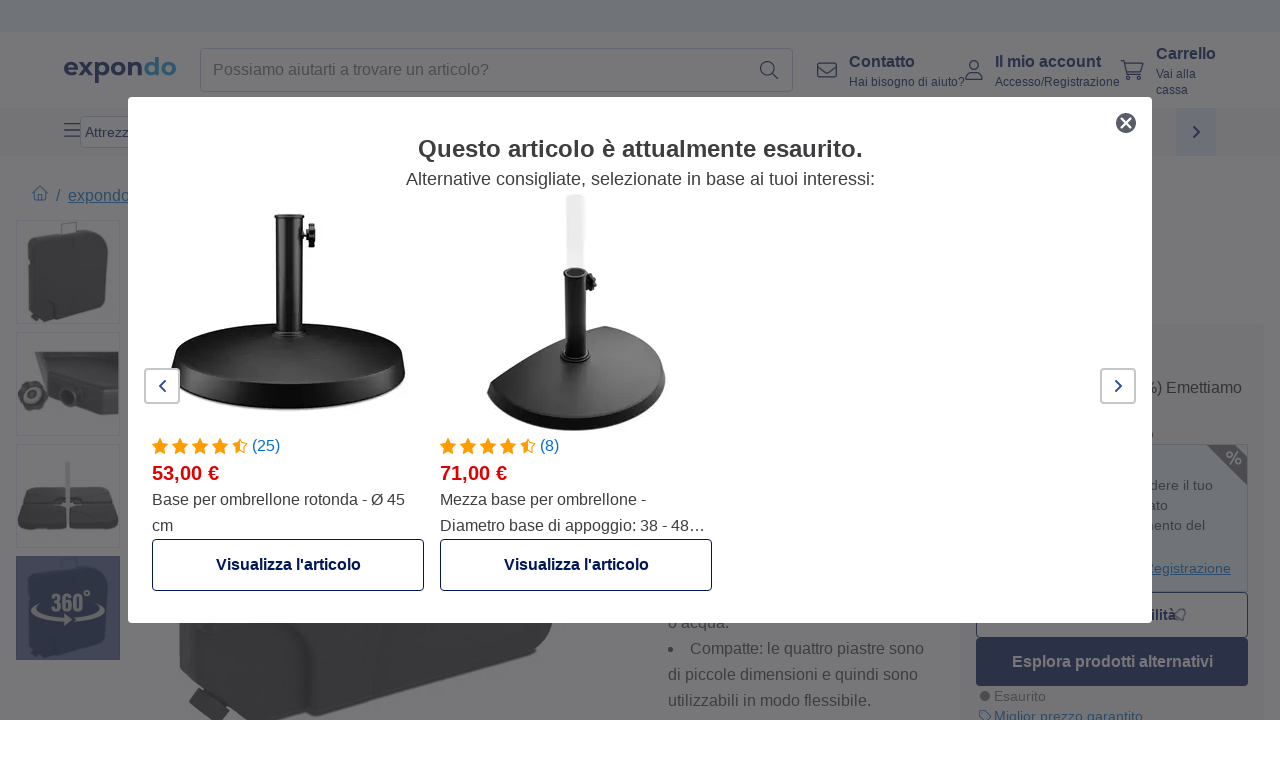

--- FILE ---
content_type: text/html; charset=utf-8
request_url: https://www.expondo.it/uniprodo-base-per-ombrellone-set-4-piastre-10250157
body_size: 96611
content:
<!doctype html>
<html data-n-head-ssr lang="it-IT" itemscope itemtype="https://schema.org/WebPage" data-n-head="%7B%22lang%22:%7B%22ssr%22:%22it-IT%22%7D,%22itemscope%22:%7B%22ssr%22:%22itemscope%22%7D,%22itemtype%22:%7B%22ssr%22:%22https://schema.org/WebPage%22%7D%7D">
  <head >
    <meta data-n-head="ssr" charset="utf-8"><meta data-n-head="ssr" name="viewport" content="width=device-width, initial-scale=1"><meta data-n-head="ssr" name="generator" content="Vue Storefront 2"><meta data-n-head="ssr" data-hid="robots" name="robots" content="index, follow"><meta data-n-head="ssr" data-hid="description" name="description" content="Ottimo servizio ✓ Elevata affidabilità ✓ Spedizione gratuita ✓ | Acquista ora un/una/uno Base per ombrellone - Set 4 piastre a prezzi convenienti su expondo!"><meta data-n-head="ssr" data-hid="copyrightYear" name="copyrightYear" itemprop="copyrightYear" content="2O14"><meta data-n-head="ssr" data-hid="isFamilyFriendly" name="isFamilyFriendly" itemprop="isFamilyFriendly" content="True"><meta data-n-head="ssr" data-hid="image" name="image" itemprop="image" content="/logos/expondo-logo-dark.svg"><meta data-n-head="ssr" data-hid="name" name="name" itemprop="name" content="Base per ombrellone - Set 4 piastre | www.expondo.it"><meta data-n-head="ssr" data-hid="copyrightHolder" name="copyrightHolder" itemprop="copyrightHolder" content="www.expondo.it"><meta data-n-head="ssr" data-hid="app-version" name="app-version" content="production-080a090441624"><meta data-n-head="ssr" data-hid="og:title" property="og:title" content="Base per ombrellone - Set 4 piastre | www.expondo.it"><meta data-n-head="ssr" data-hid="og:description" property="og:description" content="Ottimo servizio ✓ Elevata affidabilità ✓ Spedizione gratuita ✓ | Acquista ora un/una/uno Base per ombrellone - Set 4 piastre a prezzi convenienti su expondo!"><meta data-n-head="ssr" data-hid="og:image" property="og:image" content="/logos/expondo-logo-dark.svg"><title>Base per ombrellone - Set 4 piastre | www.expondo.it</title><link data-n-head="ssr" rel="icon" type="image/x-icon" href="/favicon.ico"><link data-n-head="ssr" rel="preconnect" href="https://assets.expondo.com"><link data-n-head="ssr" rel="canonical" href="https://www.expondo.it/uniprodo-base-per-ombrellone-set-4-piastre-10250157"><link data-n-head="ssr" rel="alternate" hreflang="de-DE" href="https://www.expondo.de/uniprodo-schirmstaender-platten-4-stueck-10250157"><link data-n-head="ssr" rel="alternate" hreflang="it-CH" href="https://www.expondo.ch/it/uniprodo-base-per-ombrellone-set-4-piastre-10250157"><link data-n-head="ssr" rel="alternate" hreflang="en-GB" href="https://www.expondo.co.uk/uniprodo-umbrella-base-plates-4-pcs-10250157"><link data-n-head="ssr" rel="alternate" hreflang="it-IT" href="https://www.expondo.it/uniprodo-base-per-ombrellone-set-4-piastre-10250157"><link data-n-head="ssr" rel="alternate" hreflang="fi-FI" href="https://www.expondo.fi/uniprodo-taeytettaevae-aurinkovarjon-paino-1-kpl-10250157"><link data-n-head="ssr" rel="alternate" hreflang="nl-BE" href="https://www.expondo.be/nl/uniprodo-platen-parasolbasis-4-stuks-10250157"><link data-n-head="ssr" rel="alternate" hreflang="fr-FR" href="https://www.expondo.fr/uniprodo-plaques-pour-pied-de-parasol-4-unites-10250157"><link data-n-head="ssr" rel="alternate" hreflang="nb-NO" href="https://www.expondo.no/uniprodo-parasollfot-vannfot-1-del-10250157"><link data-n-head="ssr" rel="alternate" hreflang="pt-PT" href="https://www.expondo.pt/uniprodo-base-para-guarda-sol-de-jardim-50-x-50-x-6-cm-4-pcs-10250157"><link data-n-head="ssr" rel="alternate" hreflang="fr-BE" href="https://www.expondo.be/uniprodo-plaques-pour-pied-de-parasol-4-unites-10250157"><link data-n-head="ssr" rel="alternate" hreflang="cs-CZ" href="https://www.expondo.cz/uniprodo-zatezova-dlazdice-pro-stojan-na-slunecnik-plnitelna-1-ks-10250157"><link data-n-head="ssr" rel="alternate" hreflang="pl-PL" href="https://www.expondo.pl/uniprodo-podstawa-pod-parasol-ogrodowy-50-x-50-x-6-cm-4-szt-10250157"><link data-n-head="ssr" rel="alternate" hreflang="fr-CH" href="https://www.expondo.ch/fr/uniprodo-plaques-pour-pied-de-parasol-4-unites-10250157"><link data-n-head="ssr" rel="alternate" hreflang="hu-HU" href="https://www.expondo.hu/uniprodo-sulyok-napernyo-talphoz-4-db-10250157"><link data-n-head="ssr" rel="alternate" hreflang="sv-SE" href="https://www.expondo.se/uniprodo-parasollfot-4-st-10250157"><link data-n-head="ssr" rel="alternate" hreflang="da-DK" href="https://www.expondo.dk/uniprodo-sanddunk-til-parasolfod-4-stk-10250157"><link data-n-head="ssr" rel="alternate" hreflang="nl-NL" href="https://www.expondo.nl/uniprodo-platen-parasolbasis-4-stuks-10250157"><link data-n-head="ssr" rel="alternate" hreflang="de-CH" href="https://www.expondo.ch/uniprodo-schirmstaender-platten-4-stueck-10250157"><link data-n-head="ssr" rel="alternate" hreflang="en-IE" href="https://www.expondo.ie/uniprodo-umbrella-base-plates-4-pcs-10250157"><link data-n-head="ssr" rel="alternate" hreflang="sk-SK" href="https://www.expondo.sk/uniprodo-zatazova-dlazdica-pre-stojan-na-slnecnik-plnitelna-1-ks-10250157"><link data-n-head="ssr" rel="alternate" hreflang="es-ES" href="https://www.expondo.es/uniprodo-base-para-pie-de-sombrilla-1-unidad-10250157"><link data-n-head="ssr" rel="alternate" hreflang="de-AT" href="https://www.expondo.at/uniprodo-schirmstaender-platten-4-stueck-10250157"><link data-n-head="ssr" rel="preload" as="image" href="https://assets.expondo.com/asset/product_photos/10250157_photo_1?twic=v1/contain=1024x500" media="(min-width: 1024px)" fetchpriority="high"><link data-n-head="ssr" rel="preload" as="image" href="https://assets.expondo.com/asset/product_photos/10250157_photo_1?twic=v1/contain=1024x250" media="(max-width: 1023px)" fetchpriority="high"><script data-n-head="ssr" src="/service-worker.js"></script><script data-n-head="ssr" src="/abTasty.js"></script><script data-n-head="ssr" data-hid="gtm-script">if(!window._gtm_init){window._gtm_init=1;(function(w,n,d,m,e,p){w[d]=(w[d]==1||n[d]=='yes'||n[d]==1||n[m]==1||(w[e]&&w[e][p]&&w[e][p]()))?1:0})(window,navigator,'doNotTrack','msDoNotTrack','external','msTrackingProtectionEnabled');(function(w,d,s,l,x,y){w[x]={};w._gtm_inject=function(i){if(w.doNotTrack||w[x][i])return;w[x][i]=1;w[l]=w[l]||[];w[l].push({'gtm.start':new Date().getTime(),event:'gtm.js'});var f=d.getElementsByTagName(s)[0],j=d.createElement(s);j.async=true;j.src='https://www.googletagmanager.com/gtm.js?id='+i;f.parentNode.insertBefore(j,f);};w[y]('GTM-MHGR5B7')})(window,document,'script','dataLayer','_gtm_ids','_gtm_inject')}</script><script data-n-head="ssr" data-hid="consentmanager" type="text/javascript" src="/consentManager/consent-manager-unified.js"></script><link rel="modulepreload" href="/_nuxt/runtime-5ca9706.modern.js" as="script"><link rel="modulepreload" href="/_nuxt/commons/app-c37a43e.modern.js" as="script"><link rel="preload" href="/_nuxt/css/f73c3cb.css" as="style"><link rel="modulepreload" href="/_nuxt/vendors/app-629df11.modern.js" as="script"><link rel="preload" href="/_nuxt/css/64e146e.css" as="style"><link rel="modulepreload" href="/_nuxt/app-6ac0461.modern.js" as="script"><link rel="preload" href="/_nuxt/css/c3476c8.css" as="style"><link rel="modulepreload" href="/_nuxt/NavigationWrapper-1637b04.modern.js" as="script"><link rel="preload" href="/_nuxt/css/2b13180.css" as="style"><link rel="modulepreload" href="/_nuxt/ExtraGuaranteeSidebar-dd300ed.modern.js" as="script"><link rel="preload" href="/_nuxt/css/1d9687e.css" as="style"><link rel="modulepreload" href="/_nuxt/pages/_slug-35eb955.modern.js" as="script"><link rel="modulepreload" href="/_nuxt/1-7efa8e8.modern.js" as="script"><link rel="preload" href="/_nuxt/css/106973c.css" as="style"><link rel="modulepreload" href="/_nuxt/70-f70c099.modern.js" as="script"><link rel="preload" href="/_nuxt/css/737304c.css" as="style"><link rel="modulepreload" href="/_nuxt/244-e611cab.modern.js" as="script"><link rel="preload" href="/_nuxt/css/8174d45.css" as="style"><link rel="modulepreload" href="/_nuxt/5-93f7dc7.modern.js" as="script"><link rel="modulepreload" href="/_nuxt/ProductBreadcrumbs-453501b.modern.js" as="script"><link rel="modulepreload" href="/_nuxt/ProductAverageReview-ad2d483.modern.js" as="script"><link rel="modulepreload" href="/_nuxt/AggregateReviewSchema-db53af8.modern.js" as="script"><link rel="modulepreload" href="/_nuxt/ProductAttributeWrapper-6266dfb.modern.js" as="script"><link rel="modulepreload" href="/_nuxt/ProductAttribute-4efffe2.modern.js" as="script"><link rel="modulepreload" href="/_nuxt/ShareUrl-679950f.modern.js" as="script"><link rel="preload" href="/_nuxt/css/ead2dae.css" as="style"><link rel="modulepreload" href="/_nuxt/ProductGallery-251231a.modern.js" as="script"><link rel="modulepreload" href="/_nuxt/ProductSummaryDetails-e1a1161.modern.js" as="script"><link rel="modulepreload" href="/_nuxt/TrustAccordion-7817eff.modern.js" as="script"><link rel="modulepreload" href="/_nuxt/ProductDetailsMetaSchema-0c42350.modern.js" as="script"><link rel="preload" href="/_nuxt/css/781adaf.css" as="style"><link rel="modulepreload" href="/_nuxt/ProductInformation-7ea9654.modern.js" as="script"><link rel="modulepreload" href="/_nuxt/ComparisonProducts-64a02fa.modern.js" as="script"><link rel="modulepreload" href="/_nuxt/ProductDescription-8604c7f.modern.js" as="script"><link rel="preload" href="/_nuxt/css/cb94c46.css" as="style"><link rel="modulepreload" href="/_nuxt/ThreeSixtyImage-0614662.modern.js" as="script"><link rel="preload" href="/_nuxt/css/ae72ccf.css" as="style"><link rel="modulepreload" href="/_nuxt/RatingsReviews-ba1919f.modern.js" as="script"><link rel="modulepreload" href="/_nuxt/ReviewRatingSchema-36d750e.modern.js" as="script"><link rel="preload" href="/_nuxt/css/276c522.css" as="style"><link rel="modulepreload" href="/_nuxt/ComplementaryProductsSidebar-50bf899.modern.js" as="script"><link rel="preload" href="/_nuxt/css/2ac14f2.css" as="style"><link rel="modulepreload" href="/_nuxt/CartSidebar-c54c1bc.modern.js" as="script"><link rel="preload" href="/_nuxt/css/5dde042.css" as="style"><link rel="modulepreload" href="/_nuxt/CartCheckout/CartSidebar/pages/Checkout/Login-ca1c9d2.modern.js" as="script"><link rel="preload" href="/_nuxt/css/c14dbc2.css" as="style"><link rel="modulepreload" href="/_nuxt/NotificationToastWrapper-c63b1f4.modern.js" as="script"><link rel="stylesheet" href="/_nuxt/css/f73c3cb.css"><link rel="stylesheet" href="/_nuxt/css/64e146e.css"><link rel="stylesheet" href="/_nuxt/css/c3476c8.css"><link rel="stylesheet" href="/_nuxt/css/2b13180.css"><link rel="stylesheet" href="/_nuxt/css/1d9687e.css"><link rel="stylesheet" href="/_nuxt/css/106973c.css"><link rel="stylesheet" href="/_nuxt/css/737304c.css"><link rel="stylesheet" href="/_nuxt/css/8174d45.css"><link rel="stylesheet" href="/_nuxt/css/ead2dae.css"><link rel="stylesheet" href="/_nuxt/css/781adaf.css"><link rel="stylesheet" href="/_nuxt/css/cb94c46.css"><link rel="stylesheet" href="/_nuxt/css/ae72ccf.css"><link rel="stylesheet" href="/_nuxt/css/276c522.css"><link rel="stylesheet" href="/_nuxt/css/2ac14f2.css"><link rel="stylesheet" href="/_nuxt/css/5dde042.css"><link rel="stylesheet" href="/_nuxt/css/c14dbc2.css">
  </head>
  <body class="" data-n-head="%7B%22class%22:%7B%22ssr%22:%22%22%7D%7D">
    <noscript data-n-head="ssr" data-hid="gtm-noscript" data-pbody="true"><iframe src="https://www.googletagmanager.com/ns.html?id=GTM-MHGR5B7&" height="0" width="0" style="display:none;visibility:hidden" title="gtm"></iframe></noscript><div data-server-rendered="true" id="__nuxt"><!----><div id="__layout"><div><div class="pb-22 lg:pb-18"><div><!----> <div class="bg-EXPONDO-secondary-light w-full px-5 lg:px-16 h-8" data-v-7e0e70da><div class="w-full flex flex-col items-center lg:flex-row lg:gap-10" data-v-7e0e70da><!----> <div class="w-full flex items-center lg:ml-auto py-1 lg:ml-auto lg:w-[33rem] h-8" data-v-7e0e70da><div class="h-full w-full flex justify-center lg:justify-end items-center shrink-0"><!----></div></div></div></div> <header class="header bg-EXPONDO-white flex flex-col lg:z-50" data-v-04a7058c><div class="px-5 lg:px-16 py-2 lg:py-2.5 text-EXPONDO-primary flex w-full justify-between items-center flex-wrap lg:flex-nowrap gap-x-1 gap-y-2" data-v-04a7058c><div class="left-block flex gap-4 order-0 min-w-fit items-center" data-v-04a7058c><button data-testid="mainMenuButton" aria-label="Apri menu principale" class="w-4 lg:hidden" data-v-04a7058c><span class="text-sm iconify svg--burger-menu text-EXPONDO-primary"></span></button> <a href="/" data-testid="app-header-url_logo" class="flex flex-shrink-0 nuxt-link-active" data-v-57d7ede6 data-v-04a7058c><img src="/logos/expondo-logo-dark-simple.svg" alt="Expondo Logo" aria-label="expondo Homepage" class="w-20 lg:w-28 h-auto mt-1 lg:mt-0" data-v-04a7058c></a></div> <div class="lg:flex middle-block header__content lg:px-6 lg:items-center justify-center order-6 lg:order-3 w-full flex xs:hidden" data-v-04a7058c><div data-testid="searchBar" class="search-bar flex-1 header__search-bar" data-v-04a7058c><div class="flex items-start"><div class="w-full ais-InstantSearch"><!----> <!----></div></div></div></div> <div class="right-block flex justify-end order-5 lg:gap-2" data-v-04a7058c><!----> <button aria-label="Apri barra di ricerca" class="ex-button--pure w-10 max-xs:hidden lg:hidden ex-button" data-v-04a7058c><span class="iconify svg--search text-lg relative text-EXPONDO-primary flex items-center" data-v-04a7058c></span></button> <div class="group relative flex flex-nowrap items-center justify-center" data-v-04a7058c><button type="button" data-testid="contact-button" aria-label="Contatto" class="button-base rounded text-center normal-case flex flex-nowrap items-center justify-center w-10 lg:w-auto ex-button raw font-semibold" data-v-6c2c8a0d> <span class="iconify svg--contact text-base text-EXPONDO-primary lg:mr-3"></span> <div class="text-left hidden whitespace-nowrap text-EXPONDO-primary lg:block"><p class="font-bold">
        Contatto
      </p> <p class="text-xs font-normal">
        Hai bisogno di aiuto?
      </p></div> </button> <div class="max-lg:hidden invisible opacity-0 min-w-[200px] lg:group-hover:visible lg:group-hover:opacity-100 transition-all [transition-behavior:allow-discrete] duration-[400ms] absolute top-full left-0 z-40"><div class="fixed top-0 left-0 bg-EXPONDO-black/25 w-full h-full pointer-events-none"></div> <div class="relative bg-EXPONDO-white text-EXPONDO-black font-normal text-left mt-3 shadow-2xl text-sm border"><button data-testid="preselected-reason-0" class="block w-full text-left px-4 py-2 border-b cursor-pointer hover:bg-EXPONDO-grey-5">
        Informazioni sul prodotto
      </button><button data-testid="preselected-reason-1" class="block w-full text-left px-4 py-2 border-b cursor-pointer hover:bg-EXPONDO-grey-5">
        Pagamento/rimborso
      </button><button data-testid="preselected-reason-2" class="block w-full text-left px-4 py-2 border-b cursor-pointer hover:bg-EXPONDO-grey-5">
        Offerte
      </button><button data-testid="preselected-reason-3" class="block w-full text-left px-4 py-2 border-b cursor-pointer hover:bg-EXPONDO-grey-5">
        Ordini
      </button><button data-testid="preselected-reason-4" class="block w-full text-left px-4 py-2 border-b cursor-pointer hover:bg-EXPONDO-grey-5">
        Spedizione e consegna
      </button><button data-testid="preselected-reason-5" class="block w-full text-left px-4 py-2 border-b cursor-pointer hover:bg-EXPONDO-grey-5">
        Fattura
      </button><button data-testid="preselected-reason-6" class="block w-full text-left px-4 py-2 border-b cursor-pointer hover:bg-EXPONDO-grey-5">
        Reclami sul prodotto
      </button><button data-testid="preselected-reason-7" class="block w-full text-left px-4 py-2 border-b cursor-pointer hover:bg-EXPONDO-grey-5">
        Resi, cambi e riparazioni
      </button><button data-testid="preselected-reason-8" class="block w-full text-left px-4 py-2 border-b cursor-pointer hover:bg-EXPONDO-grey-5">
        Conto
      </button><button data-testid="preselected-reason-9" class="block w-full text-left px-4 py-2 border-b cursor-pointer hover:bg-EXPONDO-grey-5">
        Problemi con il negozio
      </button> <!----></div></div></div> <div class="relative flex items-center" data-v-04a7058c><button aria-label="Il mio account" class="ex-button--pure w-10 lg:w-auto ex-button" data-v-04a7058c><span data-testid="login-account" class="iconify svg--account text-EXPONDO-primary text-xl lg:mr-3" data-v-04a7058c></span> <div class="text-left hidden text-EXPONDO-primary whitespace-nowrap lg:block" data-v-04a7058c><p class="font-bold" data-v-04a7058c>
              Il mio account
            </p> <p class="text-xs" data-v-04a7058c>
              Accesso/Registrazione
            </p></div></button> <!----></div> <div class="relative flex" data-v-04a7058c><button aria-disabled="true" type="button" aria-label="Carrello" class="button-base rounded text-center normal-case w-10 lg:w-auto ex-button is-disabled--button raw font-semibold" data-v-6c2c8a0d data-v-6d7a88ff data-v-04a7058c> <span class="text-xl relative text-EXPONDO-primary lg:mr-3 flex items-center" data-v-6d7a88ff><span class="iconify svg--shopping-cart" data-v-6d7a88ff></span> <!----></span> <div class="text-left hidden text-EXPONDO-primary lg:block" data-v-6d7a88ff><p class="font-bold" data-v-6d7a88ff>
      Carrello
    </p> <p class="text-xs font-normal" data-v-6d7a88ff>
      Vai alla cassa
    </p></div> </button> <!----></div></div></div> <div component-caching="" class="lg:px-16 bg-EXPONDO-grey-5 py-2 lg:py-0" data-v-04a7058c><div class="flex flex-col gap-2 lg:hidden"><div class="flex overflow-scroll select-none [scrollbar-width:none] [&::-webkit-scrollbar]:hidden"><div class="px-5 flex flex-col gap-1"><div class="flex gap-2"><div data-testid="mainCategoryCarouselItem" class="flex items-center gap-2 p-0.5 text-base cursor-pointer text-EXPONDO-primary bg-EXPONDO-white rounded border border-EXPONDO-primary-20 min-w-max pl-1 pr-1"><!----> <span class="text-sm h-7 flex items-center text-EXPONDO-primary font-normal">
    Attrezzature da giardino
  </span> <!----></div><div data-testid="mainCategoryCarouselItem" class="flex items-center gap-2 p-0.5 text-base cursor-pointer text-EXPONDO-primary bg-EXPONDO-white rounded border border-EXPONDO-primary-20 min-w-max pl-1 pr-1"><!----> <span class="text-sm h-7 flex items-center text-EXPONDO-primary font-normal">
    Attrezzi da giardino
  </span> <!----></div><div data-testid="mainCategoryCarouselItem" class="flex items-center gap-2 p-0.5 text-base cursor-pointer text-EXPONDO-primary bg-EXPONDO-white rounded border border-EXPONDO-primary-20 min-w-max pl-1 pr-1"><!----> <span class="text-sm h-7 flex items-center text-EXPONDO-primary font-normal">
    Accessori per piscina
  </span> <!----></div></div> <div class="flex gap-2"><div data-testid="mainCategoryCarouselItem" class="flex items-center gap-2 p-0.5 text-base cursor-pointer text-EXPONDO-primary bg-EXPONDO-white rounded border border-EXPONDO-primary-20 min-w-max pl-1 pr-1"><!----> <span class="text-sm h-7 flex items-center text-EXPONDO-primary font-normal">
    Decorazioni per il giardino
  </span> <!----></div><div data-testid="mainCategoryCarouselItem" class="flex items-center gap-2 p-0.5 text-base cursor-pointer text-EXPONDO-primary bg-EXPONDO-white rounded border border-EXPONDO-primary-20 min-w-max pl-1 pr-1"><!----> <span class="text-sm h-7 flex items-center text-EXPONDO-primary font-normal">
    Strutture da giardino
  </span> <!----></div><div data-testid="mainCategoryCarouselItem" class="flex items-center gap-2 p-0.5 text-base cursor-pointer text-EXPONDO-primary bg-EXPONDO-white rounded border border-EXPONDO-primary-20 min-w-max pl-1 pr-1"><!----> <span class="text-sm h-7 flex items-center text-EXPONDO-primary font-normal">
    Mobili da giardino
  </span> <!----></div> <div data-testid="mainCategoryCarouselItem" class="flex items-center gap-2 p-0.5 text-base cursor-pointer text-EXPONDO-primary bg-EXPONDO-white rounded border border-EXPONDO-primary-20 min-w-max pl-1 hidden"><!----> <span class="text-sm h-7 flex items-center text-EXPONDO-red font-bold">
    In offerta
  </span> <span class="ml-2 iconify svg--chevron-right text-sm transform rotate-90 text-EXPONDO-primary"></span></div></div></div></div> <div class="flex justify-center"><div class="bg-EXPONDO-white rounded-full border border-EXPONDO-primary-20 h-2 w-1/3"><div class="relative bg-EXPONDO-primary-20 rounded-full border border-EXPONDO-primary-40 w-1/3 h-full" style="width:0%;left:0%;"></div></div></div></div> <div data-testid="desktopNavBar" class="flex items-center gap-6 max-lg:hidden"><button data-testid="mainMenuButton" aria-label="Apri menu principale" class="w-4"><span class="text-sm iconify svg--burger-menu text-EXPONDO-primary"></span></button> <div class="simple-carousel relative w-full overflow-auto"><div class="simple-carousel__container overflow-hidden" style="height:48px;"><div class="simple-carousel__inner relative h-full flex items-stretch transition-left duration-500 ease-in-out" style="left:-0px;gap:8px;"><!----> <div data-custom-id="0" class="simple-carousel-item flex py-2 flex-none" style="width:auto;"><div data-testid="mainCategoryCarouselItem" class="flex items-center gap-2 p-0.5 text-base cursor-pointer text-EXPONDO-primary bg-EXPONDO-white rounded border border-EXPONDO-primary-20 min-w-max pl-1 pr-1"><!----> <span class="text-sm h-7 flex items-center text-EXPONDO-primary font-normal">
    Attrezzature da giardino
  </span> <!----></div></div><div data-custom-id="1" class="simple-carousel-item flex py-2 flex-none" style="width:auto;"><div data-testid="mainCategoryCarouselItem" class="flex items-center gap-2 p-0.5 text-base cursor-pointer text-EXPONDO-primary bg-EXPONDO-white rounded border border-EXPONDO-primary-20 min-w-max pl-1 pr-1"><!----> <span class="text-sm h-7 flex items-center text-EXPONDO-primary font-normal">
    Attrezzi da giardino
  </span> <!----></div></div><div data-custom-id="2" class="simple-carousel-item flex py-2 flex-none" style="width:auto;"><div data-testid="mainCategoryCarouselItem" class="flex items-center gap-2 p-0.5 text-base cursor-pointer text-EXPONDO-primary bg-EXPONDO-white rounded border border-EXPONDO-primary-20 min-w-max pl-1 pr-1"><!----> <span class="text-sm h-7 flex items-center text-EXPONDO-primary font-normal">
    Accessori per piscina
  </span> <!----></div></div><div data-custom-id="3" class="simple-carousel-item flex py-2 flex-none" style="width:auto;"><div data-testid="mainCategoryCarouselItem" class="flex items-center gap-2 p-0.5 text-base cursor-pointer text-EXPONDO-primary bg-EXPONDO-white rounded border border-EXPONDO-primary-20 min-w-max pl-1 pr-1"><!----> <span class="text-sm h-7 flex items-center text-EXPONDO-primary font-normal">
    Decorazioni per il giardino
  </span> <!----></div></div><div data-custom-id="4" class="simple-carousel-item flex py-2 flex-none" style="width:auto;"><div data-testid="mainCategoryCarouselItem" class="flex items-center gap-2 p-0.5 text-base cursor-pointer text-EXPONDO-primary bg-EXPONDO-white rounded border border-EXPONDO-primary-20 min-w-max pl-1 pr-1"><!----> <span class="text-sm h-7 flex items-center text-EXPONDO-primary font-normal">
    Strutture da giardino
  </span> <!----></div></div><div data-custom-id="5" class="simple-carousel-item flex py-2 flex-none" style="width:auto;"><div data-testid="mainCategoryCarouselItem" class="flex items-center gap-2 p-0.5 text-base cursor-pointer text-EXPONDO-primary bg-EXPONDO-white rounded border border-EXPONDO-primary-20 min-w-max pl-1 pr-1"><!----> <span class="text-sm h-7 flex items-center text-EXPONDO-primary font-normal">
    Mobili da giardino
  </span> <!----></div></div> <div data-custom-id="7" class="simple-carousel-item flex py-2 flex-none" style="width:auto;"><div data-testid="mainCategoryCarouselItem" class="flex items-center gap-2 p-0.5 text-base cursor-pointer text-EXPONDO-primary bg-EXPONDO-white rounded border border-EXPONDO-primary-20 min-w-max pl-1 hidden"><!----> <span class="text-sm h-7 flex items-center text-EXPONDO-red font-bold">
    In offerta
  </span> <span class="ml-2 iconify svg--chevron-right text-sm transform rotate-90 text-EXPONDO-primary"></span></div></div></div></div> <div class="simple-carousel-controls" style="display:;"><!----> <div data-testid="mainNavCarouselNextButton" class="right-0 absolute bg-EXPONDO-primary-10 h-full w-10 z-1 top-0
      flex items-center justify-center cursor-pointer"><span class="iconify svg--chevron-right text-EXPONDO-primary text-xl"></span></div></div> <!----></div></div></div> <!----></header> <div><div><div class="content-block-wrapper flex flex-wrap" data-v-148bffa6><!----> <div class="relative transition-colors duration-500 content-block bg-EXPONDO-black" data-v-9c5ac9b8 data-v-148bffa6><div class="simple-carousel relative" data-v-9c5ac9b8><div class="simple-carousel__container overflow-hidden" style="height:auto;"><div class="simple-carousel__inner relative h-full flex items-stretch transition-left duration-500 ease-in-out" style="left:-0%;gap:0px;"><!----> <div data-custom-id="0" class="simple-carousel-item flex flex-none" style="width:calc(100% - 0px);"><div banner-background="bg-EXPONDO-black" class="w-full container-EXPONDO text-EXPONDO-white" data-v-9c5ac9b8><div class="py-1.5 text-center flex items-center h-full"><button aria-label="Scorri a sinistra" class="flex justify-center"><span class="iconify svg--chevron-left"></span></button> <div class="mx-4 flex-1"><span class="block" data-v-3abd9ec0> <a href="/black-week-deals-2025/" target="_self" class="link block h-full w-full link--no-style" data-v-57d7ede6 data-v-3abd9ec0><div class="flex items-center gap-4 lg:justify-center lg:text-center justify-center text-center"><div class="gap-2 flex flex-row items-center"><!----> <div class="flex flex-col lg:flex-row"><p class="text-xs font-bold">
                ⚡BLACK WEEK DEALS⚡
              </p> <p class="text-xs lg:ml-1 text-EXPONDO-white">
                Risparmia fino al 50 %.
              </p></div></div> <div class="px-2 py-1 rounded flex text-xs justify-center text-center text-EXPONDO-white bg-EXPONDO-red">
            Prendi la tua migliore offerta ora!
          </div></div></a></span></div> <button aria-label="Scorri a destra" class="flex justify-center"><span class="iconify svg--chevron-right"></span></button></div></div></div><div data-custom-id="1" class="simple-carousel-item flex flex-none" style="width:calc(100% - 0px);"><div banner-background="bg-EXPONDO-black" class="w-full container-EXPONDO text-EXPONDO-white" data-v-9c5ac9b8><div class="py-1.5 text-center flex items-center h-full"><button aria-label="Scorri a sinistra" class="flex justify-center"><span class="iconify svg--chevron-left"></span></button> <div class="mx-4 flex-1"><span class="block" data-v-3abd9ec0> <a href="/uniprodo-base-per-ombrellone-set-4-piastre-10250157" aria-current="page" target="_self" class="link nuxt-link-exact-active nuxt-link-active cursor-default block h-full w-full link--no-style" data-v-57d7ede6 data-v-3abd9ec0><div class="flex items-center gap-4 lg:justify-center lg:text-center justify-start text-left"><div class="gap-2 flex flex-row items-center"><div class="flex items-center"><span class="iconify fa-pro-light--earth-europe"></span></div> <div class="flex flex-col lg:flex-row"><p class="text-xs font-bold">
                Da oltre 17 anni
              </p> <p class="text-xs lg:ml-1">
                il vostro rivenditore di fiducia con distribuzione in tutta Europa!
              </p></div></div> <!----></div></a></span></div> <button aria-label="Scorri a destra" class="flex justify-center"><span class="iconify svg--chevron-right"></span></button></div></div></div> <!----></div></div> <div class="simple-carousel-controls" style="display:none;"><!----> <div class="simple-carousel-next absolute z-1 top-carouselControl right-0"><button data-testid="carousel-next-button" aria-label="Scorri a destra" class="w-9 h-9 rounded border-2 border-EXPONDO-grey-20 flex items-center justify-center bg-EXPONDO-white text-EXPONDO-primary-80 text-xl font-light cursor-pointer"><span class="iconify svg--chevron-right"></span></button></div></div> <!----></div></div></div></div></div> <div data-testid="navigationContainer" class="absolute top-0 w-full h-full lg:top-auto overflow-auto bg-EXPONDO-white" style="display:none;"><div class="max-lg:hidden w-full h-screen top-0 left-0 absolute bg-EXPONDO-black opacity-50 z-20"></div> <div class="nav-container w-full h-full lg:h-auto bg-EXPONDO-white z-40 flex relative p-3 lg:overflow-auto lg:max-w-[calc(100%-8rem)] lg:max-h-[calc(100vh-10rem)] lg:mx-auto"><div has-schema="true" class="w-full h-full lg:w-[30%] lg:border-r border-EXPONDO-grey-3 lg:p-3 bg-EXPONDO-white"><div class="flex items-center justify-between mb-5"><span class="text-xl font-bold">
      Menù
    </span> <!----></div> <div class="mb-4 text-base font-bold text-EXPONDO-black">
    I nostri prodotti
  </div> <ul class="list-none"><li class="flex items-center py-0.5 gap-3 lg:hidden hover:bg-EXPONDO-grey-5"><span class="w-7 text-EXPONDO-primary text-3xl iconify svg--grid"></span> <span class="flex-1 text-base text-EXPONDO-grey" data-v-3abd9ec0> <a href="/search" target="_self" class="link link--no-style" data-v-57d7ede6 data-v-3abd9ec0>Tutti i prodotti</a></span></li> <li class="max-lg:hidden mb-1 py-1 hover:bg-EXPONDO-grey-5 cursor-pointer flex items-center gap-3"><span class="w-7 text-EXPONDO-primary text-3xl iconify svg--grid"></span> <span class="flex-1 font-normal text-EXPONDO-grey cursor-pointer">
      Tutti i prodotti
    </span></li> <li class="flex mb-1 py-0.5 items-center text-base cursor-pointer hover:bg-EXPONDO-grey-5 rounded-sm"><div class="flex items-center justify-between w-full"><div class="flex items-center gap-3"><div class="inline-block w-7 text-EXPONDO-primary"><img src="/icons/categories/gastronomy.svg" alt="" width="0" height="0" loading="lazy" class="img-view inline w-full h-full overflow-hidden object-contain"></div> <span class="flex-1 font-normal text-EXPONDO-grey">
          Attrezzature ristorazione
        </span></div> <span class="iconify svg--chevron-right text-lg transform text-EXPONDO-grey"></span></div></li><li class="flex mb-1 py-0.5 items-center text-base cursor-pointer hover:bg-EXPONDO-grey-5 rounded-sm"><div class="flex items-center justify-between w-full"><div class="flex items-center gap-3"><div class="inline-block w-7 text-EXPONDO-primary"><img src="/icons/categories/professional-tools.svg" alt="" width="0" height="0" loading="lazy" class="img-view inline w-full h-full overflow-hidden object-contain"></div> <span class="flex-1 font-normal text-EXPONDO-grey">
          Attrezzature per officina
        </span></div> <span class="iconify svg--chevron-right text-lg transform text-EXPONDO-grey"></span></div></li><li class="flex mb-1 py-0.5 items-center text-base cursor-pointer hover:bg-EXPONDO-grey-5 rounded-sm"><div class="flex items-center justify-between w-full"><div class="flex items-center gap-3"><div class="inline-block w-7 text-EXPONDO-primary"><img src="/icons/categories/measurement.svg" alt="" width="0" height="0" loading="lazy" class="img-view inline w-full h-full overflow-hidden object-contain"></div> <span class="flex-1 font-normal text-EXPONDO-grey">
          Strumenti di misura
        </span></div> <span class="iconify svg--chevron-right text-lg transform text-EXPONDO-grey"></span></div></li><li class="flex mb-1 py-0.5 items-center text-base cursor-pointer hover:bg-EXPONDO-grey-5 rounded-sm"><div class="flex items-center justify-between w-full"><div class="flex items-center gap-3"><div class="inline-block w-7 text-EXPONDO-primary"><img src="/icons/categories/home-and-garden.svg" alt="" width="0" height="0" loading="lazy" class="img-view inline w-full h-full overflow-hidden object-contain"></div> <span class="flex-1 font-normal text-EXPONDO-grey">
          Casa e giardino
        </span></div> <span class="iconify svg--chevron-right text-lg transform text-EXPONDO-grey"></span></div></li><li class="flex mb-1 py-0.5 items-center text-base cursor-pointer hover:bg-EXPONDO-grey-5 rounded-sm"><div class="flex items-center justify-between w-full"><div class="flex items-center gap-3"><div class="inline-block w-7 text-EXPONDO-primary"><img src="/icons/categories/beauty.svg" alt="" width="0" height="0" loading="lazy" class="img-view inline w-full h-full overflow-hidden object-contain"></div> <span class="flex-1 font-normal text-EXPONDO-grey">
          Attrezzature estetica
        </span></div> <span class="iconify svg--chevron-right text-lg transform text-EXPONDO-grey"></span></div></li><li class="flex mb-1 py-0.5 items-center text-base cursor-pointer hover:bg-EXPONDO-grey-5 rounded-sm"><div class="flex items-center justify-between w-full"><div class="flex items-center gap-3"><div class="inline-block w-7 text-EXPONDO-primary"><img src="/icons/categories/agriculture.svg" alt="" width="0" height="0" loading="lazy" class="img-view inline w-full h-full overflow-hidden object-contain"></div> <span class="flex-1 font-normal text-EXPONDO-grey">
          Attrezzature agricole
        </span></div> <span class="iconify svg--chevron-right text-lg transform text-EXPONDO-grey"></span></div></li><li class="flex mb-1 py-0.5 items-center text-base cursor-pointer hover:bg-EXPONDO-grey-5 rounded-sm"><div class="flex items-center justify-between w-full"><div class="flex items-center gap-3"><div class="inline-block w-7 text-EXPONDO-primary"><img src="/icons/categories/cleaning.svg" alt="" width="0" height="0" loading="lazy" class="img-view inline w-full h-full overflow-hidden object-contain"></div> <span class="flex-1 font-normal text-EXPONDO-grey">
          Attrezzature per la pulizia
        </span></div> <span class="iconify svg--chevron-right text-lg transform text-EXPONDO-grey"></span></div></li><li class="flex mb-1 py-0.5 items-center text-base cursor-pointer hover:bg-EXPONDO-grey-5 rounded-sm"><div class="flex items-center justify-between w-full"><div class="flex items-center gap-3"><div class="inline-block w-7 text-EXPONDO-primary"><img src="/icons/categories/office.svg" alt="" width="0" height="0" loading="lazy" class="img-view inline w-full h-full overflow-hidden object-contain"></div> <span class="flex-1 font-normal text-EXPONDO-grey">
          Arredo ufficio
        </span></div> <span class="iconify svg--chevron-right text-lg transform text-EXPONDO-grey"></span></div></li><li class="flex mb-1 py-0.5 items-center text-base cursor-pointer hover:bg-EXPONDO-grey-5 rounded-sm"><div class="flex items-center justify-between w-full"><div class="flex items-center gap-3"><div class="inline-block w-7 text-EXPONDO-primary"><img src="/icons/categories/wellness.svg" alt="" width="0" height="0" loading="lazy" class="img-view inline w-full h-full overflow-hidden object-contain"></div> <span class="flex-1 font-normal text-EXPONDO-grey">
          Salute e benessere
        </span></div> <span class="iconify svg--chevron-right text-lg transform text-EXPONDO-grey"></span></div></li><li class="flex mb-1 py-0.5 items-center text-base cursor-pointer hover:bg-EXPONDO-grey-5 rounded-sm"><div class="flex items-center justify-between w-full"><div class="flex items-center gap-3"><div class="inline-block w-7 text-EXPONDO-primary"><img src="/icons/categories/hospitality.svg" alt="" width="0" height="0" loading="lazy" class="img-view inline w-full h-full overflow-hidden object-contain"></div> <span class="flex-1 font-normal text-EXPONDO-grey">
          Attrezzature hotel
        </span></div> <span class="iconify svg--chevron-right text-lg transform text-EXPONDO-grey"></span></div></li><li class="flex mb-1 py-0.5 items-center text-base cursor-pointer hover:bg-EXPONDO-grey-5 rounded-sm"><div class="flex items-center justify-between w-full"><div class="flex items-center gap-3"><div class="inline-block w-7 text-EXPONDO-primary"><img src="/icons/categories/recreation.svg" alt="" width="0" height="0" loading="lazy" class="img-view inline w-full h-full overflow-hidden object-contain"></div> <span class="flex-1 font-normal text-EXPONDO-grey">
          Sport e tempo libero
        </span></div> <span class="iconify svg--chevron-right text-lg transform text-EXPONDO-grey"></span></div></li><li class="flex mb-1 py-0.5 items-center text-base cursor-pointer hover:bg-EXPONDO-grey-5 rounded-sm"><div class="flex items-center justify-between w-full"><div class="flex items-center gap-3"><div class="inline-block w-7 text-EXPONDO-primary"><img src="/icons/categories/category.svg" alt="" width="0" height="0" loading="lazy" class="img-view inline w-full h-full overflow-hidden object-contain"></div> <span class="flex-1 font-normal text-EXPONDO-grey">
          Seconda Mano
        </span></div> <span class="iconify svg--chevron-right text-lg transform text-EXPONDO-grey"></span></div></li> <li><span class="text-EXPONDO-black mt-2 block text-base font-bold cursor-pointer py-0.5 hover:bg-EXPONDO-grey-5" data-v-3abd9ec0> <a href="/search?%5BrefinementList%5D%5Btags%5D%5B0%5D=bestseller" target="_self" class="link link--no-style" data-v-57d7ede6 data-v-3abd9ec0>I più venduti</a></span></li> <li><span class="text-EXPONDO-red mt-2 block text-base font-bold cursor-pointer py-0.5 hover:bg-EXPONDO-grey-5" data-v-3abd9ec0> <a href="/search?%5BrefinementList%5D%5Btags%5D%5B0%5D=on-sale" target="_self" class="link link--no-style" data-v-57d7ede6 data-v-3abd9ec0>In offerta</a></span></li></ul> <div class="flex flex-col mb-5 pt-10 bg-EXPONDO-white"><ul class="list-none"><li data-testid="nav-footer-link" class="py-1 border-b border-EXPONDO-gray-10 hover:bg-EXPONDO-grey-5"><span data-v-3abd9ec0> <a href="/login" target="_self" class="link link--no-style" data-v-57d7ede6 data-v-3abd9ec0><div class="flex gap-4 items-center"><span class="font-normal text-EXPONDO-grey">
        Il mio account
      </span> <!----></div></a></span></li><li data-testid="nav-footer-link" class="py-1 border-b border-EXPONDO-gray-10 hover:bg-EXPONDO-grey-5"><span data-v-3abd9ec0> <a href="/info-spedizioni/" target="_self" class="link link--no-style" data-v-57d7ede6 data-v-3abd9ec0><div class="flex gap-4 items-center"><span class="font-normal text-EXPONDO-grey">
        Informazioni sulla spedizione
      </span> <!----></div></a></span></li><li data-testid="nav-footer-link" class="py-1 border-b border-EXPONDO-gray-10 hover:bg-EXPONDO-grey-5"><span data-v-3abd9ec0> <a href="https://myorders.expondo.com" target="_self" rel="nofollow" data-v-3abd9ec0><div class="flex gap-4 items-center"><span class="font-normal text-EXPONDO-grey">
        Tracciamento dell'ordine
      </span> <!----></div></a></span></li><li data-testid="nav-footer-link" class="py-1 border-b border-EXPONDO-gray-10 hover:bg-EXPONDO-grey-5"><span data-v-3abd9ec0> <a href="/condizioni-di-garanzia/" target="_self" class="link link--no-style" data-v-57d7ede6 data-v-3abd9ec0><div class="flex gap-4 items-center"><span class="font-normal text-EXPONDO-grey">
        Garanzia Premium
      </span> <!----></div></a></span></li><li data-testid="nav-footer-link" class="py-1 border-b border-EXPONDO-gray-10 hover:bg-EXPONDO-grey-5"><span data-v-3abd9ec0> <a href="/ispirazioni/" target="_self" rel="nofollow" data-v-3abd9ec0><div class="flex gap-4 items-center"><span class="font-normal text-EXPONDO-grey">
        Ispirazioni
      </span> <span class="text-EXPONDO-white bg-EXPONDO-secondary rounded px-1 py-0.5 text-sm leading-4">
  Blog
</span></div></a></span></li></ul></div></div> <div class="w-full pb-52 lg:py-12 lg:px-12 h-auto w-full h-auto lg:w-[70%]" style="display:none;"><ul class="list-none"><li class="mb-3 bg-EXPONDO-white" style="display:none;"><div class="lg:flex lg:justify-between"><div class="flex flex-col lg:flex-row lg:items-center"><div class="flex items-center justify-between"><button data-testid="goBackButton" class="relative flex items-center font-bold text-base mr-5"><span class="mr-2 iconify svg--chevron-left font-bold"></span> <span class="text-base font-bold text-EXPONDO-black">Attrezzature ristorazione</span></button> <!----></div> <!----></div> <!----></div> <ul class="nav-category-list list-none mt-7 grid gap-4 lg:gap-x-8 list-none" data-v-287d182c><li data-testid="subCategoryButton" class="lg:text-center break-words"><a href="/attrezzature-per-lavaggio-stoviglie/" data-v-57d7ede6><div class="h-auto rounded overflow-hidden"><!----></div> <span class="block text-center text-EXPONDO-black text-sm lg:text-base">
      Attrezzature per lavaggio stoviglie
    </span></a></li><li data-testid="subCategoryButton" class="lg:text-center break-words"><a href="/attrezzature-per-fiere/" data-v-57d7ede6><div class="h-auto rounded overflow-hidden"><!----></div> <span class="block text-center text-EXPONDO-black text-sm lg:text-base">
      Attrezzature per fiere
    </span></a></li><li data-testid="subCategoryButton" class="lg:text-center break-words"><a href="/attrezzature-per-macelleria/" data-v-57d7ede6><div class="h-auto rounded overflow-hidden"><!----></div> <span class="block text-center text-EXPONDO-black text-sm lg:text-base">
      Attrezzature per macelleria
    </span></a></li><li data-testid="subCategoryButton" class="lg:text-center break-words"><a href="/scaldavivande-professionale/" data-v-57d7ede6><div class="h-auto rounded overflow-hidden"><!----></div> <span class="block text-center text-EXPONDO-black text-sm lg:text-base">
      Scaldavivande professionali
    </span></a></li><li data-testid="subCategoryButton" class="lg:text-center break-words"><a href="/refrigerazione/" data-v-57d7ede6><div class="h-auto rounded overflow-hidden"><!----></div> <span class="block text-center text-EXPONDO-black text-sm lg:text-base">
      Frigoriferi e congelatori
    </span></a></li><li data-testid="subCategoryButton" class="lg:text-center break-words"><a href="/attrezzature-cucina/" data-v-57d7ede6><div class="h-auto rounded overflow-hidden"><!----></div> <span class="block text-center text-EXPONDO-black text-sm lg:text-base">
      Elettrodomestici da cucina
    </span></a></li><li data-testid="subCategoryButton" class="lg:text-center break-words"><a href="/attrezzature-per-ristoranti/" data-v-57d7ede6><div class="h-auto rounded overflow-hidden"><!----></div> <span class="block text-center text-EXPONDO-black text-sm lg:text-base">
      Attrezzature per ristoranti
    </span></a></li><li data-testid="subCategoryButton" class="lg:text-center break-words"><a href="/attrezzature-per-bar/" data-v-57d7ede6><div class="h-auto rounded overflow-hidden"><!----></div> <span class="block text-center text-EXPONDO-black text-sm lg:text-base">
      Attrezzature per bar
    </span></a></li><li data-testid="subCategoryButton" class="lg:text-center break-words"><a href="/arredamento-cucine-industriali/" data-v-57d7ede6><div class="h-auto rounded overflow-hidden"><!----></div> <span class="block text-center text-EXPONDO-black text-sm lg:text-base">
      Arredamento cucine industriali
    </span></a></li></ul> <!----></li><li class="mb-3 bg-EXPONDO-white" style="display:none;"><div class="lg:flex lg:justify-between"><div class="flex flex-col lg:flex-row lg:items-center"><div class="flex items-center justify-between"><button data-testid="goBackButton" class="relative flex items-center font-bold text-base mr-5"><span class="mr-2 iconify svg--chevron-left font-bold"></span> <span class="text-base font-bold text-EXPONDO-black">Attrezzature per officina</span></button> <!----></div> <!----></div> <!----></div> <ul class="nav-category-list list-none mt-7 grid gap-4 lg:gap-x-8 list-none" data-v-287d182c><li data-testid="subCategoryButton" class="lg:text-center break-words"><a href="/argani-verricelli-paranchi/" data-v-57d7ede6><div class="h-auto rounded overflow-hidden"><!----></div> <span class="block text-center text-EXPONDO-black text-sm lg:text-base">
      Paranchi e argani
    </span></a></li><li data-testid="subCategoryButton" class="lg:text-center break-words"><a href="/utensili-manuali/" data-v-57d7ede6><div class="h-auto rounded overflow-hidden"><!----></div> <span class="block text-center text-EXPONDO-black text-sm lg:text-base">
      Utensili manuali
    </span></a></li><li data-testid="subCategoryButton" class="lg:text-center break-words"><a href="/dispositivi-di-sicurezza-sul-lavoro/" data-v-57d7ede6><div class="h-auto rounded overflow-hidden"><!----></div> <span class="block text-center text-EXPONDO-black text-sm lg:text-base">
      Dispositivi di sicurezza sul lavoro
    </span></a></li><li data-testid="subCategoryButton" class="lg:text-center break-words"><a href="/utensili-pneumatici/" data-v-57d7ede6><div class="h-auto rounded overflow-hidden"><!----></div> <span class="block text-center text-EXPONDO-black text-sm lg:text-base">
      Utensili pneumatici
    </span></a></li><li data-testid="subCategoryButton" class="lg:text-center break-words"><a href="/accessori-per-officina-meccanica/" data-v-57d7ede6><div class="h-auto rounded overflow-hidden"><!----></div> <span class="block text-center text-EXPONDO-black text-sm lg:text-base">
      Accessori per officina meccanica
    </span></a></li><li data-testid="subCategoryButton" class="lg:text-center break-words"><a href="/elettroutensili/" data-v-57d7ede6><div class="h-auto rounded overflow-hidden"><!----></div> <span class="block text-center text-EXPONDO-black text-sm lg:text-base">
      Elettroutensili
    </span></a></li><li data-testid="subCategoryButton" class="lg:text-center break-words"><a href="/attrezzatura-per-saldatura-a-stagno/" data-v-57d7ede6><div class="h-auto rounded overflow-hidden"><!----></div> <span class="block text-center text-EXPONDO-black text-sm lg:text-base">
      Attrezzatura per saldatura a stagno
    </span></a></li><li data-testid="subCategoryButton" class="lg:text-center break-words"><a href="/saldatrici-professionali/" data-v-57d7ede6><div class="h-auto rounded overflow-hidden"><!----></div> <span class="block text-center text-EXPONDO-black text-sm lg:text-base">
      Saldatrici professionali
    </span></a></li><!----><li data-testid="subCategoryButton" class="lg:text-center break-words"><a href="/confezionatrice-sottovuoto-a-campana/" data-v-57d7ede6><div class="h-auto rounded overflow-hidden"><!----></div> <span class="block text-center text-EXPONDO-black text-sm lg:text-base">
      Confezionatrice sottovuoto a campana
    </span></a></li><li data-testid="subCategoryButton" class="lg:text-center break-words"><a href="/forni-fusori/" data-v-57d7ede6><div class="h-auto rounded overflow-hidden"><!----></div> <span class="block text-center text-EXPONDO-black text-sm lg:text-base">
      Forni fusori
    </span></a></li><li data-testid="subCategoryButton" class="lg:text-center break-words"><a href="/convertitori-di-frequenza/" data-v-57d7ede6><div class="h-auto rounded overflow-hidden"><!----></div> <span class="block text-center text-EXPONDO-black text-sm lg:text-base">
      Convertitori di frequenza
    </span></a></li><li data-testid="subCategoryButton" class="lg:text-center break-words"><a href="/utensili-automotive/" data-v-57d7ede6><div class="h-auto rounded overflow-hidden"><!----></div> <span class="block text-center text-EXPONDO-black text-sm lg:text-base">
      Utensili automotive
    </span></a></li><li data-testid="subCategoryButton" class="lg:text-center break-words"><a href="/climatizzazione-e-trattamento-aria/" data-v-57d7ede6><div class="h-auto rounded overflow-hidden"><!----></div> <span class="block text-center text-EXPONDO-black text-sm lg:text-base">
      Climatizzazione e trattamento aria
    </span></a></li><li data-testid="subCategoryButton" class="lg:text-center break-words"><a href="/utensili-per-lavorazione-metallo/" data-v-57d7ede6><div class="h-auto rounded overflow-hidden"><!----></div> <span class="block text-center text-EXPONDO-black text-sm lg:text-base">
      Utensili per lavorazione metallo
    </span></a></li><li data-testid="subCategoryButton" class="lg:text-center break-words"><a href="/fonti-di-energia/" data-v-57d7ede6><div class="h-auto rounded overflow-hidden"><!----></div> <span class="block text-center text-EXPONDO-black text-sm lg:text-base">
      Fonti di energia
    </span></a></li><li data-testid="subCategoryButton" class="lg:text-center break-words"><a href="/materiale-industriale/" data-v-57d7ede6><div class="h-auto rounded overflow-hidden"><!----></div> <span class="block text-center text-EXPONDO-black text-sm lg:text-base">
      Materiale industriale
    </span></a></li><li data-testid="subCategoryButton" class="lg:text-center break-words"><a href="/attrezzature-edili-hfacbbgj/" data-v-57d7ede6><div class="h-auto rounded overflow-hidden"><!----></div> <span class="block text-center text-EXPONDO-black text-sm lg:text-base">
      Attrezzature edili
    </span></a></li><li data-testid="subCategoryButton" class="lg:text-center break-words"><a href="/attrezzi-falegnameria/" data-v-57d7ede6><div class="h-auto rounded overflow-hidden"><!----></div> <span class="block text-center text-EXPONDO-black text-sm lg:text-base">
      Attrezzi falegnameria
    </span></a></li><li data-testid="subCategoryButton" class="lg:text-center break-words"><a href="/motori/" data-v-57d7ede6><div class="h-auto rounded overflow-hidden"><!----></div> <span class="block text-center text-EXPONDO-black text-sm lg:text-base">
      Motori
    </span></a></li></ul> <!----></li><li class="mb-3 bg-EXPONDO-white" style="display:none;"><div class="lg:flex lg:justify-between"><div class="flex flex-col lg:flex-row lg:items-center"><div class="flex items-center justify-between"><button data-testid="goBackButton" class="relative flex items-center font-bold text-base mr-5"><span class="mr-2 iconify svg--chevron-left font-bold"></span> <span class="text-base font-bold text-EXPONDO-black">Strumenti di misura</span></button> <!----></div> <!----></div> <!----></div> <ul class="nav-category-list list-none mt-7 grid gap-4 lg:gap-x-8 list-none" data-v-287d182c><li data-testid="subCategoryButton" class="lg:text-center break-words"><a href="/strumenti-di-misura/" data-v-57d7ede6><div class="h-auto rounded overflow-hidden"><!----></div> <span class="block text-center text-EXPONDO-black text-sm lg:text-base">
      Strumenti di misura
    </span></a></li><li data-testid="subCategoryButton" class="lg:text-center break-words"><a href="/alimentatore-da-banco/" data-v-57d7ede6><div class="h-auto rounded overflow-hidden"><!----></div> <span class="block text-center text-EXPONDO-black text-sm lg:text-base">
      Alimentatore da banco
    </span></a></li><li data-testid="subCategoryButton" class="lg:text-center break-words"><a href="/attrezzature-per-laboratorio/" data-v-57d7ede6><div class="h-auto rounded overflow-hidden"><!----></div> <span class="block text-center text-EXPONDO-black text-sm lg:text-base">
      Attrezzature da laboratorio
    </span></a></li><li data-testid="subCategoryButton" class="lg:text-center break-words"><a href="/bilancia/" data-v-57d7ede6><div class="h-auto rounded overflow-hidden"><!----></div> <span class="block text-center text-EXPONDO-black text-sm lg:text-base">
      Bilancia
    </span></a></li><li data-testid="subCategoryButton" class="lg:text-center break-words"><a href="/apparecchi-da-laboratorio/" data-v-57d7ede6><div class="h-auto rounded overflow-hidden"><!----></div> <span class="block text-center text-EXPONDO-black text-sm lg:text-base">
      Apparecchi da laboratorio
    </span></a></li></ul> <!----></li><li class="mb-3 bg-EXPONDO-white" style="display:none;"><div class="lg:flex lg:justify-between"><div class="flex flex-col lg:flex-row lg:items-center"><div class="flex items-center justify-between"><button data-testid="goBackButton" class="relative flex items-center font-bold text-base mr-5"><span class="mr-2 iconify svg--chevron-left font-bold"></span> <span class="text-base font-bold text-EXPONDO-black">Casa e giardino</span></button> <!----></div> <!----></div> <!----></div> <ul class="nav-category-list list-none mt-7 grid gap-4 lg:gap-x-8 list-none" data-v-287d182c><li data-testid="subCategoryButton" class="lg:text-center break-words"><a href="/accessori-per-piscina/" data-v-57d7ede6><div class="h-auto rounded overflow-hidden"><!----></div> <span class="block text-center text-EXPONDO-black text-sm lg:text-base">
      Accessori per piscina
    </span></a></li><li data-testid="subCategoryButton" class="lg:text-center break-words"><a href="/attrezzi-da-giardino/" data-v-57d7ede6><div class="h-auto rounded overflow-hidden"><!----></div> <span class="block text-center text-EXPONDO-black text-sm lg:text-base">
      Attrezzi da giardino
    </span></a></li><li data-testid="subCategoryButton" class="lg:text-center break-words"><a href="/mobili-da-giardino/" data-v-57d7ede6><div class="h-auto rounded overflow-hidden"><!----></div> <span class="block text-center text-EXPONDO-black text-sm lg:text-base">
      Mobili da giardino
    </span></a></li><li data-testid="subCategoryButton" class="lg:text-center break-words"><a href="/decorazioni-per-il-giardino/" data-v-57d7ede6><div class="h-auto rounded overflow-hidden"><!----></div> <span class="block text-center text-EXPONDO-black text-sm lg:text-base">
      Decorazioni per il giardino
    </span></a></li><li data-testid="subCategoryButton" class="lg:text-center break-words"><a href="/attrezzature-da-giardino/" data-v-57d7ede6><div class="h-auto rounded overflow-hidden"><!----></div> <span class="block text-center text-EXPONDO-black text-sm lg:text-base">
      Attrezzature da giardino
    </span></a></li><li data-testid="subCategoryButton" class="lg:text-center break-words"><a href="/strutture-da-giardino/" data-v-57d7ede6><div class="h-auto rounded overflow-hidden"><!----></div> <span class="block text-center text-EXPONDO-black text-sm lg:text-base">
      Strutture da giardino
    </span></a></li></ul> <!----></li><li class="mb-3 bg-EXPONDO-white" style="display:none;"><div class="lg:flex lg:justify-between"><div class="flex flex-col lg:flex-row lg:items-center"><div class="flex items-center justify-between"><button data-testid="goBackButton" class="relative flex items-center font-bold text-base mr-5"><span class="mr-2 iconify svg--chevron-left font-bold"></span> <span class="text-base font-bold text-EXPONDO-black">Attrezzature estetica</span></button> <!----></div> <!----></div> <!----></div> <ul class="nav-category-list list-none mt-7 grid gap-4 lg:gap-x-8 list-none" data-v-287d182c><li data-testid="subCategoryButton" class="lg:text-center break-words"><a href="/attrezzature-per-saloni-di-bellezza/" data-v-57d7ede6><div class="h-auto rounded overflow-hidden"><!----></div> <span class="block text-center text-EXPONDO-black text-sm lg:text-base">
      Attrezzature per saloni di bellezza
    </span></a></li><li data-testid="subCategoryButton" class="lg:text-center break-words"><a href="/forniture-per-tatuaggi/" data-v-57d7ede6><div class="h-auto rounded overflow-hidden"><!----></div> <span class="block text-center text-EXPONDO-black text-sm lg:text-base">
      Forniture per tatuaggi
    </span></a></li><li data-testid="subCategoryButton" class="lg:text-center break-words"><a href="/attrezzature-per-massaggio/" data-v-57d7ede6><div class="h-auto rounded overflow-hidden"><!----></div> <span class="block text-center text-EXPONDO-black text-sm lg:text-base">
      Attrezzature per massaggio
    </span></a></li><li data-testid="subCategoryButton" class="lg:text-center break-words"><a href="/attrezzature-per-estetica/" data-v-57d7ede6><div class="h-auto rounded overflow-hidden"><!----></div> <span class="block text-center text-EXPONDO-black text-sm lg:text-base">
      Attrezzature per estetica
    </span></a></li><li data-testid="subCategoryButton" class="lg:text-center break-words"><a href="/attrezzature-per-parrucchieri/" data-v-57d7ede6><div class="h-auto rounded overflow-hidden"><!----></div> <span class="block text-center text-EXPONDO-black text-sm lg:text-base">
      Attrezzature per parrucchieri
    </span></a></li><li data-testid="subCategoryButton" class="lg:text-center break-words"><a href="/sgabelli-da-lavoro/" data-v-57d7ede6><div class="h-auto rounded overflow-hidden"><!----></div> <span class="block text-center text-EXPONDO-black text-sm lg:text-base">
      Sgabelli da lavoro
    </span></a></li></ul> <!----></li><li class="mb-3 bg-EXPONDO-white" style="display:none;"><div class="lg:flex lg:justify-between"><div class="flex flex-col lg:flex-row lg:items-center"><div class="flex items-center justify-between"><button data-testid="goBackButton" class="relative flex items-center font-bold text-base mr-5"><span class="mr-2 iconify svg--chevron-left font-bold"></span> <span class="text-base font-bold text-EXPONDO-black">Attrezzature agricole</span></button> <!----></div> <!----></div> <!----></div> <ul class="nav-category-list list-none mt-7 grid gap-4 lg:gap-x-8 list-none" data-v-287d182c><li data-testid="subCategoryButton" class="lg:text-center break-words"><a href="/trappole-per-animali/" data-v-57d7ede6><div class="h-auto rounded overflow-hidden"><!----></div> <span class="block text-center text-EXPONDO-black text-sm lg:text-base">
      Trappole per animali
    </span></a></li><li data-testid="subCategoryButton" class="lg:text-center break-words"><a href="/reti-per-fieno/" data-v-57d7ede6><div class="h-auto rounded overflow-hidden"><!----></div> <span class="block text-center text-EXPONDO-black text-sm lg:text-base">
      Reti per fieno
    </span></a></li><li data-testid="subCategoryButton" class="lg:text-center break-words"><a href="/forniture-per-apicoltura/" data-v-57d7ede6><div class="h-auto rounded overflow-hidden"><!----></div> <span class="block text-center text-EXPONDO-black text-sm lg:text-base">
      Forniture per apicoltura
    </span></a></li><li data-testid="subCategoryButton" class="lg:text-center break-words"><a href="/attrezzature-per-recinti/" data-v-57d7ede6><div class="h-auto rounded overflow-hidden"><!----></div> <span class="block text-center text-EXPONDO-black text-sm lg:text-base">
      Attrezzature per recinti
    </span></a></li><li data-testid="subCategoryButton" class="lg:text-center break-words"><a href="/prodotti-per-animali/" data-v-57d7ede6><div class="h-auto rounded overflow-hidden"><!----></div> <span class="block text-center text-EXPONDO-black text-sm lg:text-base">
      Prodotti per animali
    </span></a></li><li data-testid="subCategoryButton" class="lg:text-center break-words"><a href="/macchine-per-pellet/" data-v-57d7ede6><div class="h-auto rounded overflow-hidden"><!----></div> <span class="block text-center text-EXPONDO-black text-sm lg:text-base">
      Macchine per pellet
    </span></a></li><li data-testid="subCategoryButton" class="lg:text-center break-words"><a href="/matrici-per-macchine-pellet/" data-v-57d7ede6><div class="h-auto rounded overflow-hidden"><!----></div> <span class="block text-center text-EXPONDO-black text-sm lg:text-base">
      Matrici per macchine pellet
    </span></a></li><li data-testid="subCategoryButton" class="lg:text-center break-words"><a href="/tappetini-igienizzanti/" data-v-57d7ede6><div class="h-auto rounded overflow-hidden"><!----></div> <span class="block text-center text-EXPONDO-black text-sm lg:text-base">
      Tappetini igienizzanti
    </span></a></li><li data-testid="subCategoryButton" class="lg:text-center break-words"><a href="/accessori-per-trattori/" data-v-57d7ede6><div class="h-auto rounded overflow-hidden"><!----></div> <span class="block text-center text-EXPONDO-black text-sm lg:text-base">
      Accessori per trattori
    </span></a></li><li data-testid="subCategoryButton" class="lg:text-center break-words"><a href="/spiumatrici/" data-v-57d7ede6><div class="h-auto rounded overflow-hidden"><!----></div> <span class="block text-center text-EXPONDO-black text-sm lg:text-base">
      Spiumatrici
    </span></a></li><li data-testid="subCategoryButton" class="lg:text-center break-words"><a href="/incubatrice-per-uova-professionale/" data-v-57d7ede6><div class="h-auto rounded overflow-hidden"><!----></div> <span class="block text-center text-EXPONDO-black text-sm lg:text-base">
      Incubatrice per uova professionale
    </span></a></li><li data-testid="subCategoryButton" class="lg:text-center break-words"><a href="/teloni-per-rimorchi/" data-v-57d7ede6><div class="h-auto rounded overflow-hidden"><!----></div> <span class="block text-center text-EXPONDO-black text-sm lg:text-base">
      Teloni per rimorchi
    </span></a></li><li data-testid="subCategoryButton" class="lg:text-center break-words"><a href="/ciotole-e-dispenser-acqua-per-animali-domestici/" data-v-57d7ede6><div class="h-auto rounded overflow-hidden"><!----></div> <span class="block text-center text-EXPONDO-black text-sm lg:text-base">
      Ciotole e dispenser acqua per animali domestici
    </span></a></li><li data-testid="subCategoryButton" class="lg:text-center break-words"><a href="/mangiatoie/" data-v-57d7ede6><div class="h-auto rounded overflow-hidden"><!----></div> <span class="block text-center text-EXPONDO-black text-sm lg:text-base">
      Mangiatoie
    </span></a></li><li data-testid="subCategoryButton" class="lg:text-center break-words"><a href="/rastrelliere-per-fieno/" data-v-57d7ede6><div class="h-auto rounded overflow-hidden"><!----></div> <span class="block text-center text-EXPONDO-black text-sm lg:text-base">
      Rastrelliere per fieno
    </span></a></li><li data-testid="subCategoryButton" class="lg:text-center break-words"><a href="/prodotti-per-animali-ggdaajac/" data-v-57d7ede6><div class="h-auto rounded overflow-hidden"><!----></div> <span class="block text-center text-EXPONDO-black text-sm lg:text-base">
      Prodotti per animali
    </span></a></li><li data-testid="subCategoryButton" class="lg:text-center break-words"><a href="/mulini-a-martelli/" data-v-57d7ede6><div class="h-auto rounded overflow-hidden"><!----></div> <span class="block text-center text-EXPONDO-black text-sm lg:text-base">
      Mulini a martelli
    </span></a></li><li data-testid="subCategoryButton" class="lg:text-center break-words"><a href="/mulini-per-cereali/" data-v-57d7ede6><div class="h-auto rounded overflow-hidden"><!----></div> <span class="block text-center text-EXPONDO-black text-sm lg:text-base">
      Mulini per cereali
    </span></a></li><li data-testid="subCategoryButton" class="lg:text-center break-words"><a href="/sgranatrice-mais/" data-v-57d7ede6><div class="h-auto rounded overflow-hidden"><!----></div> <span class="block text-center text-EXPONDO-black text-sm lg:text-base">
      Sgranatrice mais
    </span></a></li><li data-testid="subCategoryButton" class="lg:text-center break-words"><a href="/carrelli-di-trasporto/" data-v-57d7ede6><div class="h-auto rounded overflow-hidden"><!----></div> <span class="block text-center text-EXPONDO-black text-sm lg:text-base">
      Carrelli di trasporto
    </span></a></li></ul> <!----></li><li class="mb-3 bg-EXPONDO-white" style="display:none;"><div class="lg:flex lg:justify-between"><div class="flex flex-col lg:flex-row lg:items-center"><div class="flex items-center justify-between"><button data-testid="goBackButton" class="relative flex items-center font-bold text-base mr-5"><span class="mr-2 iconify svg--chevron-left font-bold"></span> <span class="text-base font-bold text-EXPONDO-black">Attrezzature per la pulizia</span></button> <!----></div> <!----></div> <!----></div> <ul class="nav-category-list list-none mt-7 grid gap-4 lg:gap-x-8 list-none" data-v-287d182c><li data-testid="subCategoryButton" class="lg:text-center break-words"><a href="/sturalavandini-professionale/" data-v-57d7ede6><div class="h-auto rounded overflow-hidden"><!----></div> <span class="block text-center text-EXPONDO-black text-sm lg:text-base">
      Sturalavandini professionale
    </span></a></li><li data-testid="subCategoryButton" class="lg:text-center break-words"><a href="/ozonizzatori-d-acqua/" data-v-57d7ede6><div class="h-auto rounded overflow-hidden"><!----></div> <span class="block text-center text-EXPONDO-black text-sm lg:text-base">
      Ozonizzatori d'acqua
    </span></a></li><li data-testid="subCategoryButton" class="lg:text-center break-words"><a href="/generatore-di-ozono/" data-v-57d7ede6><div class="h-auto rounded overflow-hidden"><!----></div> <span class="block text-center text-EXPONDO-black text-sm lg:text-base">
      Generatori di ozono
    </span></a></li><li data-testid="subCategoryButton" class="lg:text-center break-words"><a href="/lavatrici-a-ultrasuoni/" data-v-57d7ede6><div class="h-auto rounded overflow-hidden"><!----></div> <span class="block text-center text-EXPONDO-black text-sm lg:text-base">
      Lavatrici a ultrasuoni
    </span></a></li><li data-testid="subCategoryButton" class="lg:text-center break-words"><a href="/idropulitrice-ad-alta-pressione/" data-v-57d7ede6><div class="h-auto rounded overflow-hidden"><!----></div> <span class="block text-center text-EXPONDO-black text-sm lg:text-base">
      Idropulitrici ad alta pressione
    </span></a></li><li data-testid="subCategoryButton" class="lg:text-center break-words"><a href="/carrelli-per-la-pulizia/" data-v-57d7ede6><div class="h-auto rounded overflow-hidden"><!----></div> <span class="block text-center text-EXPONDO-black text-sm lg:text-base">
      Carrelli per la pulizia
    </span></a></li><li data-testid="subCategoryButton" class="lg:text-center break-words"><a href="/aspirapolvere-industriale/" data-v-57d7ede6><div class="h-auto rounded overflow-hidden"><!----></div> <span class="block text-center text-EXPONDO-black text-sm lg:text-base">
      Aspiratori industriali
    </span></a></li><li data-testid="subCategoryButton" class="lg:text-center break-words"><a href="/macchine-lavapavimenti/" data-v-57d7ede6><div class="h-auto rounded overflow-hidden"><!----></div> <span class="block text-center text-EXPONDO-black text-sm lg:text-base">
      Macchine lavapavimenti
    </span></a></li><li data-testid="subCategoryButton" class="lg:text-center break-words"><a href="/lavandini-portatili/" data-v-57d7ede6><div class="h-auto rounded overflow-hidden"><!----></div> <span class="block text-center text-EXPONDO-black text-sm lg:text-base">
      Lavandini portatili
    </span></a></li><li data-testid="subCategoryButton" class="lg:text-center break-words"><a href="/spazzatrici-per-pavimenti/" data-v-57d7ede6><div class="h-auto rounded overflow-hidden"><!----></div> <span class="block text-center text-EXPONDO-black text-sm lg:text-base">
      Spazzatrici per pavimenti
    </span></a></li><li data-testid="subCategoryButton" class="lg:text-center break-words"><a href="/sterilizzatori-uv/" data-v-57d7ede6><div class="h-auto rounded overflow-hidden"><!----></div> <span class="block text-center text-EXPONDO-black text-sm lg:text-base">
      Sterilizzatori UV
    </span></a></li><li data-testid="subCategoryButton" class="lg:text-center break-words"><a href="/purificatori-d-aria/" data-v-57d7ede6><div class="h-auto rounded overflow-hidden"><!----></div> <span class="block text-center text-EXPONDO-black text-sm lg:text-base">
      Purificatori d'aria
    </span></a></li></ul> <!----></li><li class="mb-3 bg-EXPONDO-white" style="display:none;"><div class="lg:flex lg:justify-between"><div class="flex flex-col lg:flex-row lg:items-center"><div class="flex items-center justify-between"><button data-testid="goBackButton" class="relative flex items-center font-bold text-base mr-5"><span class="mr-2 iconify svg--chevron-left font-bold"></span> <span class="text-base font-bold text-EXPONDO-black">Arredo ufficio</span></button> <!----></div> <!----></div> <!----></div> <ul class="nav-category-list list-none mt-7 grid gap-4 lg:gap-x-8 list-none" data-v-287d182c><li data-testid="subCategoryButton" class="lg:text-center break-words"><a href="/armadi-archivio/" data-v-57d7ede6><div class="h-auto rounded overflow-hidden"><!----></div> <span class="block text-center text-EXPONDO-black text-sm lg:text-base">
      Armadi archivio
    </span></a></li><li data-testid="subCategoryButton" class="lg:text-center break-words"><a href="/materiale-pubblicitario/" data-v-57d7ede6><div class="h-auto rounded overflow-hidden"><!----></div> <span class="block text-center text-EXPONDO-black text-sm lg:text-base">
      Materiale pubblicitario
    </span></a></li><li data-testid="subCategoryButton" class="lg:text-center break-words"><a href="/sedie-da-conferenza/" data-v-57d7ede6><div class="h-auto rounded overflow-hidden"><!----></div> <span class="block text-center text-EXPONDO-black text-sm lg:text-base">
      Sedie da conferenza
    </span></a></li><li data-testid="subCategoryButton" class="lg:text-center break-words"><a href="/tavoli/" data-v-57d7ede6><div class="h-auto rounded overflow-hidden"><!----></div> <span class="block text-center text-EXPONDO-black text-sm lg:text-base">
      Tavoli
    </span></a></li><li data-testid="subCategoryButton" class="lg:text-center break-words"><a href="/tavolini-porta-pc/" data-v-57d7ede6><div class="h-auto rounded overflow-hidden"><!----></div> <span class="block text-center text-EXPONDO-black text-sm lg:text-base">
      Tavolini porta pc
    </span></a></li><li data-testid="subCategoryButton" class="lg:text-center break-words"><a href="/attrezzature-per-ufficio/" data-v-57d7ede6><div class="h-auto rounded overflow-hidden"><!----></div> <span class="block text-center text-EXPONDO-black text-sm lg:text-base">
      Attrezzature per ufficio
    </span></a></li><!----><li data-testid="subCategoryButton" class="lg:text-center break-words"><a href="/cestini-per-rifiuti/" data-v-57d7ede6><div class="h-auto rounded overflow-hidden"><!----></div> <span class="block text-center text-EXPONDO-black text-sm lg:text-base">
      Cestini per rifiuti
    </span></a></li><li data-testid="subCategoryButton" class="lg:text-center break-words"><a href="/tappetini/" data-v-57d7ede6><div class="h-auto rounded overflow-hidden"><!----></div> <span class="block text-center text-EXPONDO-black text-sm lg:text-base">
      Tappetini
    </span></a></li><li data-testid="subCategoryButton" class="lg:text-center break-words"><a href="/armadi-rack/" data-v-57d7ede6><div class="h-auto rounded overflow-hidden"><!----></div> <span class="block text-center text-EXPONDO-black text-sm lg:text-base">
      Armadi rack
    </span></a></li><li data-testid="subCategoryButton" class="lg:text-center break-words"><a href="/cassette-portasoldi/" data-v-57d7ede6><div class="h-auto rounded overflow-hidden"><!----></div> <span class="block text-center text-EXPONDO-black text-sm lg:text-base">
      Cassette portasoldi
    </span></a></li><li data-testid="subCategoryButton" class="lg:text-center break-words"><a href="/lavagne-magnetiche/" data-v-57d7ede6><div class="h-auto rounded overflow-hidden"><!----></div> <span class="block text-center text-EXPONDO-black text-sm lg:text-base">
      Lavagne magnetiche
    </span></a></li><li data-testid="subCategoryButton" class="lg:text-center break-words"><a href="/poltrone-per-ufficio/" data-v-57d7ede6><div class="h-auto rounded overflow-hidden"><!----></div> <span class="block text-center text-EXPONDO-black text-sm lg:text-base">
      Poltrone per ufficio
    </span></a></li><li data-testid="subCategoryButton" class="lg:text-center break-words"><a href="/supporti-per-proiettori/" data-v-57d7ede6><div class="h-auto rounded overflow-hidden"><!----></div> <span class="block text-center text-EXPONDO-black text-sm lg:text-base">
      Supporti per proiettori
    </span></a></li><li data-testid="subCategoryButton" class="lg:text-center break-words"><a href="/illuminazione/" data-v-57d7ede6><div class="h-auto rounded overflow-hidden"><!----></div> <span class="block text-center text-EXPONDO-black text-sm lg:text-base">
      Illuminazione
    </span></a></li><li data-testid="subCategoryButton" class="lg:text-center break-words"><a href="/schermi-per-proiezione/" data-v-57d7ede6><div class="h-auto rounded overflow-hidden"><!----></div> <span class="block text-center text-EXPONDO-black text-sm lg:text-base">
      Schermi per proiezione
    </span></a></li><li data-testid="subCategoryButton" class="lg:text-center break-words"><a href="/cassetti-portasoldi/" data-v-57d7ede6><div class="h-auto rounded overflow-hidden"><!----></div> <span class="block text-center text-EXPONDO-black text-sm lg:text-base">
      Cassette portasoldi
    </span></a></li><li data-testid="subCategoryButton" class="lg:text-center break-words"><a href="/armadietti-metallici/" data-v-57d7ede6><div class="h-auto rounded overflow-hidden"><!----></div> <span class="block text-center text-EXPONDO-black text-sm lg:text-base">
      Armadietti metallici
    </span></a></li><li data-testid="subCategoryButton" class="lg:text-center break-words"><a href="/librerie/" data-v-57d7ede6><div class="h-auto rounded overflow-hidden"><!----></div> <span class="block text-center text-EXPONDO-black text-sm lg:text-base">
      Librerie
    </span></a></li><li data-testid="subCategoryButton" class="lg:text-center break-words"><a href="/bacheche/" data-v-57d7ede6><div class="h-auto rounded overflow-hidden"><!----></div> <span class="block text-center text-EXPONDO-black text-sm lg:text-base">
      Bacheche
    </span></a></li><li data-testid="subCategoryButton" class="lg:text-center break-words"><a href="/scrivanie-per-ufficio/" data-v-57d7ede6><div class="h-auto rounded overflow-hidden"><!----></div> <span class="block text-center text-EXPONDO-black text-sm lg:text-base">
      Scrivanie per ufficio
    </span></a></li><li data-testid="subCategoryButton" class="lg:text-center break-words"><a href="/supporti-per-monitor/" data-v-57d7ede6><div class="h-auto rounded overflow-hidden"><!----></div> <span class="block text-center text-EXPONDO-black text-sm lg:text-base">
      Supporti per monitor
    </span></a></li><li data-testid="subCategoryButton" class="lg:text-center break-words"><a href="/cassette-portachiavi-da-parete/" data-v-57d7ede6><div class="h-auto rounded overflow-hidden"><!----></div> <span class="block text-center text-EXPONDO-black text-sm lg:text-base">
      Cassette portachiavi da parete
    </span></a></li><li data-testid="subCategoryButton" class="lg:text-center break-words"><a href="/cassette-e-armadietti-per-chiavi/" data-v-57d7ede6><div class="h-auto rounded overflow-hidden"><!----></div> <span class="block text-center text-EXPONDO-black text-sm lg:text-base">
      Cassette e armadietti per chiavi
    </span></a></li><li data-testid="subCategoryButton" class="lg:text-center break-words"><a href="/supporti-proiettori-soffitto/" data-v-57d7ede6><div class="h-auto rounded overflow-hidden"><!----></div> <span class="block text-center text-EXPONDO-black text-sm lg:text-base">
      Supporti proiettori soffitto
    </span></a></li><li data-testid="subCategoryButton" class="lg:text-center break-words"><a href="/divisori-per-ufficio/" data-v-57d7ede6><div class="h-auto rounded overflow-hidden"><!----></div> <span class="block text-center text-EXPONDO-black text-sm lg:text-base">
      Divisori per ufficio
    </span></a></li><li data-testid="subCategoryButton" class="lg:text-center break-words"><a href="/sedie-gaming/" data-v-57d7ede6><div class="h-auto rounded overflow-hidden"><!----></div> <span class="block text-center text-EXPONDO-black text-sm lg:text-base">
      Sedie gaming
    </span></a></li></ul> <!----></li><li class="mb-3 bg-EXPONDO-white" style="display:none;"><div class="lg:flex lg:justify-between"><div class="flex flex-col lg:flex-row lg:items-center"><div class="flex items-center justify-between"><button data-testid="goBackButton" class="relative flex items-center font-bold text-base mr-5"><span class="mr-2 iconify svg--chevron-left font-bold"></span> <span class="text-base font-bold text-EXPONDO-black">Salute e benessere</span></button> <!----></div> <!----></div> <!----></div> <ul class="nav-category-list list-none mt-7 grid gap-4 lg:gap-x-8 list-none" data-v-287d182c><li data-testid="subCategoryButton" class="lg:text-center break-words"><a href="/modelli-anatomici/" data-v-57d7ede6><div class="h-auto rounded overflow-hidden"><!----></div> <span class="block text-center text-EXPONDO-black text-sm lg:text-base">
      Modelli anatomici
    </span></a></li><li data-testid="subCategoryButton" class="lg:text-center break-words"><a href="/termometri-medici/" data-v-57d7ede6><div class="h-auto rounded overflow-hidden"><!----></div> <span class="block text-center text-EXPONDO-black text-sm lg:text-base">
      Termometri medici
    </span></a></li><li data-testid="subCategoryButton" class="lg:text-center break-words"><a href="/arredamento-per-studi-medici/" data-v-57d7ede6><div class="h-auto rounded overflow-hidden"><!----></div> <span class="block text-center text-EXPONDO-black text-sm lg:text-base">
      Arredamento per studi medici
    </span></a></li><li data-testid="subCategoryButton" class="lg:text-center break-words"><a href="/deambulatore-per-anziani-e-disabili/" data-v-57d7ede6><div class="h-auto rounded overflow-hidden"><!----></div> <span class="block text-center text-EXPONDO-black text-sm lg:text-base">
      Deambulatore per anziani e disabili
    </span></a></li><!----></ul> <!----></li><li class="mb-3 bg-EXPONDO-white" style="display:none;"><div class="lg:flex lg:justify-between"><div class="flex flex-col lg:flex-row lg:items-center"><div class="flex items-center justify-between"><button data-testid="goBackButton" class="relative flex items-center font-bold text-base mr-5"><span class="mr-2 iconify svg--chevron-left font-bold"></span> <span class="text-base font-bold text-EXPONDO-black">Attrezzature hotel</span></button> <!----></div> <!----></div> <!----></div> <ul class="nav-category-list list-none mt-7 grid gap-4 lg:gap-x-8 list-none" data-v-287d182c><!----><li data-testid="subCategoryButton" class="lg:text-center break-words"><a href="/portavaligia/" data-v-57d7ede6><div class="h-auto rounded overflow-hidden"><!----></div> <span class="block text-center text-EXPONDO-black text-sm lg:text-base">
      Portavaligia
    </span></a></li><li data-testid="subCategoryButton" class="lg:text-center break-words"><a href="/accessori-bagni-pubblici/" data-v-57d7ede6><div class="h-auto rounded overflow-hidden"><!----></div> <span class="block text-center text-EXPONDO-black text-sm lg:text-base">
      Accessori bagni pubblici
    </span></a></li><li data-testid="subCategoryButton" class="lg:text-center break-words"><a href="/posacenere/" data-v-57d7ede6><div class="h-auto rounded overflow-hidden"><!----></div> <span class="block text-center text-EXPONDO-black text-sm lg:text-base">
      Posacenere
    </span></a></li><li data-testid="subCategoryButton" class="lg:text-center break-words"><a href="/muro-d-acqua/" data-v-57d7ede6><div class="h-auto rounded overflow-hidden"><!----></div> <span class="block text-center text-EXPONDO-black text-sm lg:text-base">
      Muro d'acqua
    </span></a></li><li data-testid="subCategoryButton" class="lg:text-center break-words"><a href="/indossatore-da-camera/" data-v-57d7ede6><div class="h-auto rounded overflow-hidden"><!----></div> <span class="block text-center text-EXPONDO-black text-sm lg:text-base">
      Indossatore da camera
    </span></a></li><li data-testid="subCategoryButton" class="lg:text-center break-words"><a href="/raffrescatore-ad-acqua-portatile/" data-v-57d7ede6><div class="h-auto rounded overflow-hidden"><!----></div> <span class="block text-center text-EXPONDO-black text-sm lg:text-base">
      Raffrescatori
    </span></a></li><li data-testid="subCategoryButton" class="lg:text-center break-words"><a href="/stiratrice-a-vapore-professionale/" data-v-57d7ede6><div class="h-auto rounded overflow-hidden"><!----></div> <span class="block text-center text-EXPONDO-black text-sm lg:text-base">
      Stiratrice a vapore professionale
    </span></a></li><li data-testid="subCategoryButton" class="lg:text-center break-words"><a href="/cassetta-postale-in-acciaio-inox/" data-v-57d7ede6><div class="h-auto rounded overflow-hidden"><!----></div> <span class="block text-center text-EXPONDO-black text-sm lg:text-base">
      Cassetta postale in acciaio inox
    </span></a></li><li data-testid="subCategoryButton" class="lg:text-center break-words"><a href="/lucidascarpe-elettrico/" data-v-57d7ede6><div class="h-auto rounded overflow-hidden"><!----></div> <span class="block text-center text-EXPONDO-black text-sm lg:text-base">
      Lucidascarpe elettrico
    </span></a></li><li data-testid="subCategoryButton" class="lg:text-center break-words"><a href="/asciugatrici/" data-v-57d7ede6><div class="h-auto rounded overflow-hidden"><!----></div> <span class="block text-center text-EXPONDO-black text-sm lg:text-base">
      Asciugatrici
    </span></a></li><li data-testid="subCategoryButton" class="lg:text-center break-words"><a href="/attaccapanni/" data-v-57d7ede6><div class="h-auto rounded overflow-hidden"><!----></div> <span class="block text-center text-EXPONDO-black text-sm lg:text-base">
      Attaccapanni
    </span></a></li><li data-testid="subCategoryButton" class="lg:text-center break-words"><a href="/sedie-imbottite/" data-v-57d7ede6><div class="h-auto rounded overflow-hidden"><!----></div> <span class="block text-center text-EXPONDO-black text-sm lg:text-base">
      Sedie imbottite
    </span></a></li><li data-testid="subCategoryButton" class="lg:text-center break-words"><a href="/paletti-divisori/" data-v-57d7ede6><div class="h-auto rounded overflow-hidden"><!----></div> <span class="block text-center text-EXPONDO-black text-sm lg:text-base">
      Paletti divisori
    </span></a></li><li data-testid="subCategoryButton" class="lg:text-center break-words"><a href="/sedie/" data-v-57d7ede6><div class="h-auto rounded overflow-hidden"><!----></div> <span class="block text-center text-EXPONDO-black text-sm lg:text-base">
      Sedie
    </span></a></li><li data-testid="subCategoryButton" class="lg:text-center break-words"><a href="/carrello-portabiancheria-per-hotel/" data-v-57d7ede6><div class="h-auto rounded overflow-hidden"><!----></div> <span class="block text-center text-EXPONDO-black text-sm lg:text-base">
      Carrello portabiancheria per hotel
    </span></a></li><!----><li data-testid="subCategoryButton" class="lg:text-center break-words"><a href="/stufa-elettrica-portatile/" data-v-57d7ede6><div class="h-auto rounded overflow-hidden"><!----></div> <span class="block text-center text-EXPONDO-black text-sm lg:text-base">
      Stufa elettrica portatile
    </span></a></li><li data-testid="subCategoryButton" class="lg:text-center break-words"><a href="/lampade-solari-da-esterno/" data-v-57d7ede6><div class="h-auto rounded overflow-hidden"><!----></div> <span class="block text-center text-EXPONDO-black text-sm lg:text-base">
      Lampade solari da esterno
    </span></a></li></ul> <!----></li><li class="mb-3 bg-EXPONDO-white" style="display:none;"><div class="lg:flex lg:justify-between"><div class="flex flex-col lg:flex-row lg:items-center"><div class="flex items-center justify-between"><button data-testid="goBackButton" class="relative flex items-center font-bold text-base mr-5"><span class="mr-2 iconify svg--chevron-left font-bold"></span> <span class="text-base font-bold text-EXPONDO-black">Sport e tempo libero</span></button> <!----></div> <!----></div> <!----></div> <ul class="nav-category-list list-none mt-7 grid gap-4 lg:gap-x-8 list-none" data-v-287d182c><li data-testid="subCategoryButton" class="lg:text-center break-words"><a href="/telescopi-binocoli-e-ottica/" data-v-57d7ede6><div class="h-auto rounded overflow-hidden"><!----></div> <span class="block text-center text-EXPONDO-black text-sm lg:text-base">
      Telescopi e binocoli
    </span></a></li><li data-testid="subCategoryButton" class="lg:text-center break-words"><a href="/attrezzature-sportive/" data-v-57d7ede6><div class="h-auto rounded overflow-hidden"><!----></div> <span class="block text-center text-EXPONDO-black text-sm lg:text-base">
      Attrezzature sportive
    </span></a></li><li data-testid="subCategoryButton" class="lg:text-center break-words"><a href="/sup-gonfiabile/" data-v-57d7ede6><div class="h-auto rounded overflow-hidden"><!----></div> <span class="block text-center text-EXPONDO-black text-sm lg:text-base">
      Sup gonfiabile
    </span></a></li><li data-testid="subCategoryButton" class="lg:text-center break-words"><a href="/attrezzatura-per-barca/" data-v-57d7ede6><div class="h-auto rounded overflow-hidden"><!----></div> <span class="block text-center text-EXPONDO-black text-sm lg:text-base">
      Accessori nautica
    </span></a></li></ul> <!----></li><li class="mb-3 bg-EXPONDO-white" style="display:none;"><div class="lg:flex lg:justify-between"><div class="flex flex-col lg:flex-row lg:items-center"><div class="flex items-center justify-between"><button data-testid="goBackButton" class="relative flex items-center font-bold text-base mr-5"><span class="mr-2 iconify svg--chevron-left font-bold"></span> <span class="text-base font-bold text-EXPONDO-black">Seconda Mano</span></button> <!----></div> <!----></div> <!----></div> <ul class="nav-category-list list-none mt-7 grid gap-4 lg:gap-x-8 list-none" data-v-287d182c><li data-testid="subCategoryButton" class="lg:text-center break-words"><a href="/attrezzature-sport-e-benessere-usate/" data-v-57d7ede6><div class="h-auto rounded overflow-hidden"><!----></div> <span class="block text-center text-EXPONDO-black text-sm lg:text-base">
      Seconda Mano Sport e tempo libero
    </span></a></li><li data-testid="subCategoryButton" class="lg:text-center break-words"><a href="/attrezzature-per-l-officina-usate/" data-v-57d7ede6><div class="h-auto rounded overflow-hidden"><!----></div> <span class="block text-center text-EXPONDO-black text-sm lg:text-base">
      Seconda Mano Attrezzature per officina
    </span></a></li><li data-testid="subCategoryButton" class="lg:text-center break-words"><a href="/attrezzature-per-la-ristorazione-usate/" data-v-57d7ede6><div class="h-auto rounded overflow-hidden"><!----></div> <span class="block text-center text-EXPONDO-black text-sm lg:text-base">
      Seconda Mano Attrezzature ristorazione
    </span></a></li><li data-testid="subCategoryButton" class="lg:text-center break-words"><a href="/seconda-mano-casa-e-giardino/" data-v-57d7ede6><div class="h-auto rounded overflow-hidden"><!----></div> <span class="block text-center text-EXPONDO-black text-sm lg:text-base">
      Seconda Mano Casa e giardino
    </span></a></li><li data-testid="subCategoryButton" class="lg:text-center break-words"><a href="/seconda-mano-attrezzature-agricole/" data-v-57d7ede6><div class="h-auto rounded overflow-hidden"><!----></div> <span class="block text-center text-EXPONDO-black text-sm lg:text-base">
      Seconda Mano Attrezzature agricole
    </span></a></li><li data-testid="subCategoryButton" class="lg:text-center break-words"><a href="/seconda-mano-strumenti-di-misura/" data-v-57d7ede6><div class="h-auto rounded overflow-hidden"><!----></div> <span class="block text-center text-EXPONDO-black text-sm lg:text-base">
      Seconda Mano Strumenti di misura
    </span></a></li><li data-testid="subCategoryButton" class="lg:text-center break-words"><a href="/seconda-mano-arredo-ufficio/" data-v-57d7ede6><div class="h-auto rounded overflow-hidden"><!----></div> <span class="block text-center text-EXPONDO-black text-sm lg:text-base">
      Seconda Mano Arredo ufficio
    </span></a></li><li data-testid="subCategoryButton" class="lg:text-center break-words"><a href="/seconda-mano-attrezzature-hotel/" data-v-57d7ede6><div class="h-auto rounded overflow-hidden"><!----></div> <span class="block text-center text-EXPONDO-black text-sm lg:text-base">
      Seconda Mano Attrezzature hotel
    </span></a></li><li data-testid="subCategoryButton" class="lg:text-center break-words"><a href="/seconda-mano-attrezzature-per-la-pulizia/" data-v-57d7ede6><div class="h-auto rounded overflow-hidden"><!----></div> <span class="block text-center text-EXPONDO-black text-sm lg:text-base">
      Seconda Mano Attrezzature per la pulizia
    </span></a></li><li data-testid="subCategoryButton" class="lg:text-center break-words"><a href="/seconda-mano-attrezzature-estetica/" data-v-57d7ede6><div class="h-auto rounded overflow-hidden"><!----></div> <span class="block text-center text-EXPONDO-black text-sm lg:text-base">
      Seconda Mano Attrezzature estetica
    </span></a></li><li data-testid="subCategoryButton" class="lg:text-center break-words"><a href="/seconda-mano-salute-e-benessere/" data-v-57d7ede6><div class="h-auto rounded overflow-hidden"><!----></div> <span class="block text-center text-EXPONDO-black text-sm lg:text-base">
      Seconda Mano Salute e benessere
    </span></a></li></ul> <!----></li></ul></div> <div class="w-full max-lg:hidden p-12 lg:w-[70%]"><div class="flex items-center"><span class="mr-5 text-base font-bold text-EXPONDO-black">Tutte le categorie</span> <!----></div> <ul itemscope="itemscope" itemtype="https://schema.org/SiteNavigationElement" class="nav-category-list list-none mt-7 grid gap-4 lg:gap-x-8 list-none" data-v-287d182c><li data-testid="mainCategoryButton" class="lg:text-center break-words mb-3 bg-EXPONDO-white"><div class="cursor-pointer"><div class="h-auto rounded overflow-hidden"><!----></div> <span itemprop="name" class="block text-center text-EXPONDO-black text-sm lg:text-base">
      Attrezzature ristorazione
    </span></div></li><li data-testid="mainCategoryButton" class="lg:text-center break-words mb-3 bg-EXPONDO-white"><div class="cursor-pointer"><div class="h-auto rounded overflow-hidden"><!----></div> <span itemprop="name" class="block text-center text-EXPONDO-black text-sm lg:text-base">
      Attrezzature per officina
    </span></div></li><li data-testid="mainCategoryButton" class="lg:text-center break-words mb-3 bg-EXPONDO-white"><div class="cursor-pointer"><div class="h-auto rounded overflow-hidden"><!----></div> <span itemprop="name" class="block text-center text-EXPONDO-black text-sm lg:text-base">
      Strumenti di misura
    </span></div></li><li data-testid="mainCategoryButton" class="lg:text-center break-words mb-3 bg-EXPONDO-white"><div class="cursor-pointer"><div class="h-auto rounded overflow-hidden"><!----></div> <span itemprop="name" class="block text-center text-EXPONDO-black text-sm lg:text-base">
      Casa e giardino
    </span></div></li><li data-testid="mainCategoryButton" class="lg:text-center break-words mb-3 bg-EXPONDO-white"><div class="cursor-pointer"><div class="h-auto rounded overflow-hidden"><!----></div> <span itemprop="name" class="block text-center text-EXPONDO-black text-sm lg:text-base">
      Attrezzature estetica
    </span></div></li><li data-testid="mainCategoryButton" class="lg:text-center break-words mb-3 bg-EXPONDO-white"><div class="cursor-pointer"><div class="h-auto rounded overflow-hidden"><!----></div> <span itemprop="name" class="block text-center text-EXPONDO-black text-sm lg:text-base">
      Attrezzature agricole
    </span></div></li><li data-testid="mainCategoryButton" class="lg:text-center break-words mb-3 bg-EXPONDO-white"><div class="cursor-pointer"><div class="h-auto rounded overflow-hidden"><!----></div> <span itemprop="name" class="block text-center text-EXPONDO-black text-sm lg:text-base">
      Attrezzature per la pulizia
    </span></div></li><li data-testid="mainCategoryButton" class="lg:text-center break-words mb-3 bg-EXPONDO-white"><div class="cursor-pointer"><div class="h-auto rounded overflow-hidden"><!----></div> <span itemprop="name" class="block text-center text-EXPONDO-black text-sm lg:text-base">
      Arredo ufficio
    </span></div></li><li data-testid="mainCategoryButton" class="lg:text-center break-words mb-3 bg-EXPONDO-white"><div class="cursor-pointer"><div class="h-auto rounded overflow-hidden"><!----></div> <span itemprop="name" class="block text-center text-EXPONDO-black text-sm lg:text-base">
      Salute e benessere
    </span></div></li><li data-testid="mainCategoryButton" class="lg:text-center break-words mb-3 bg-EXPONDO-white"><div class="cursor-pointer"><div class="h-auto rounded overflow-hidden"><!----></div> <span itemprop="name" class="block text-center text-EXPONDO-black text-sm lg:text-base">
      Attrezzature hotel
    </span></div></li><li data-testid="mainCategoryButton" class="lg:text-center break-words mb-3 bg-EXPONDO-white"><div class="cursor-pointer"><div class="h-auto rounded overflow-hidden"><!----></div> <span itemprop="name" class="block text-center text-EXPONDO-black text-sm lg:text-base">
      Sport e tempo libero
    </span></div></li><li data-testid="mainCategoryButton" class="lg:text-center break-words mb-3 bg-EXPONDO-white"><div class="cursor-pointer"><div class="h-auto rounded overflow-hidden"><!----></div> <span itemprop="name" class="block text-center text-EXPONDO-black text-sm lg:text-base">
      Seconda Mano
    </span></div></li></ul> <!----></div></div></div> <div id="layout" class="full-width"><div position="right" class="sf-sidebar sf-sidebar--right" data-v-5a5d0d3c data-v-25ce121a><!----> <!----></div> <div data-v-9df2e572><!----> <!----> <div data-v-b1fd97a4 data-v-9df2e572><div itemscope="itemscope" itemtype="https://schema.org/Product" class="product flex flex-col items-center" data-v-b1fd97a4><div class="missing-translation-notification w-full mx-auto product__missing-translation-notification hidden my-2 px-4 lg:block" data-v-b1fd97a4><div class="content-block-wrapper flex flex-wrap" data-v-148bffa6><!----> <!----></div></div> <div class="product__main-wrapper px-4 max-w-full flex flex-col relative" data-v-b1fd97a4><!----> <nav aria-label="breadcrumb" class="breadcrumbs relative flex flex-nowrap items-center text-EXPONDO-secondary h-12 lg:self-start w-full" data-v-b1fd97a4><!----> <ol itemscope="itemscope" itemtype="https://schema.org/BreadcrumbList" class="breadcrumbs__list flex overflow-scroll select-none [scrollbar-width:none] [&::-webkit-scrollbar]:hidden list-none"><li><span class="block w-4"></span></li> <li class="breadcrumbs__list-item"><a href="/" aria-label="expondo Homepage" class="breadcrumbs__breadcrumb hover:no-underline nuxt-link-active" data-v-57d7ede6><span class="iconify svg--home"></span></a></li> <li itemprop="itemListElement" itemscope="itemscope" itemtype="https://schema.org/ListItem" class="breadcrumbs__list-item relative"><a href="/" itemprop="item" class="breadcrumbs__breadcrumb h-full flex nuxt-link-active" data-v-57d7ede6><span class="px-2">/</span> <span itemprop="name" class="whitespace-nowrap underline">expondo</span></a> <meta itemprop="position" content="0"></li><li itemprop="itemListElement" itemscope="itemscope" itemtype="https://schema.org/ListItem" class="breadcrumbs__list-item relative"><a href="/attrezzatura-da-giardino/" itemprop="item" class="breadcrumbs__breadcrumb h-full flex" data-v-57d7ede6><span class="px-2">/</span> <span itemprop="name" class="whitespace-nowrap underline">Casa e giardino</span></a> <meta itemprop="position" content="1"></li><li itemprop="itemListElement" itemscope="itemscope" itemtype="https://schema.org/ListItem" class="breadcrumbs__list-item relative"><a href="/mobili-da-giardino/" itemprop="item" class="breadcrumbs__breadcrumb h-full flex" data-v-57d7ede6><span class="px-2">/</span> <span itemprop="name" class="whitespace-nowrap underline">Mobili da giardino</span></a> <meta itemprop="position" content="2"></li><li itemprop="itemListElement" itemscope="itemscope" itemtype="https://schema.org/ListItem" class="breadcrumbs__list-item relative"><a href="/ombrellone-da-esterno/" itemprop="item" class="breadcrumbs__breadcrumb h-full flex" data-v-57d7ede6><span class="px-2">/</span> <span itemprop="name" class="whitespace-nowrap underline">Ombrellone da esterno</span></a> <meta itemprop="position" content="3"></li><li itemprop="itemListElement" itemscope="itemscope" itemtype="https://schema.org/ListItem" class="breadcrumbs__list-item relative"><a href="/accessori-per-ombrelloni/" itemprop="item" class="breadcrumbs__breadcrumb h-full flex font-bold" data-v-57d7ede6><span class="px-2">/</span> <span itemprop="name" class="whitespace-nowrap underline">Accessori per ombrelloni</span></a> <meta itemprop="position" content="4"></li> <li><span class="block w-4"></span></li></ol> <!----></nav> <div class="product__main-container" data-v-6e363bc4 data-v-b1fd97a4><div class="products-details-section__grid grid gap-4" data-v-6e363bc4><div class="[grid-area:header]" data-v-6e363bc4><div data-v-6e363bc4><div class="flex flex-wrap justify-between items-center"><button class="flex items-center cursor-pointer"><div class="justify-start flex"><span class="mr-1 text-EXPONDO-gold iconify svg--star"></span><span class="mr-1 text-EXPONDO-gold iconify svg--star"></span><span class="mr-1 text-EXPONDO-gold iconify svg--star"></span><span class="mr-1 text-EXPONDO-gold iconify svg--star"></span><span class="mr-1 text-EXPONDO-gold iconify svg--star-half"></span> <!----></div> <a class="text-EXPONDO-secondary mx-4 underline">
    (10) Recensioni
  </a> <!----> <span itemprop="aggregateRating" itemscope="itemscope" itemtype="http://schema.org/AggregateRating"><meta itemprop="ratingValue" content="4.9"> <meta itemprop="worstRating" content="1"> <meta itemprop="bestRating" content="5"> <meta itemprop="ratingCount" content="10"></span></button> <div class="flex justify-between items-center gap-5 text-EXPONDO-grey w-full lg:w-auto"><div class="product__attributes flex items-center"><meta itemprop="productID" content="EX10250157"> <p class="product-attribute text-sm">
  Numero del prodotto:
  <span itemprop="sku">
    EX10250157
  </span></p> <span class="mx-2">
      |
    </span> <p class="product-attribute text-sm">
  Modello:
  <span>
    UNI_UBASE_02
  </span></p></div> <div class="relative"><!----> <button type="button" aria-label="Copia l'URL del prodotto negli appunti" class="button-base rounded text-center normal-case ex-button raw font-semibold" data-v-6c2c8a0d> <!----> <!----> <i class="iconify svg--share text-EXPONDO-grey text-3xl"></i></button></div></div></div> <div itemprop="name" class="product__header" data-v-e0b7ef48><div class="sf-heading--no-underline sf-heading" data-v-e0b7ef48><h1 class="sf-heading__title">
      Base per ombrellone - Set 4 piastre
    </h1> <div class="sf-heading__description display-none">
      
    </div></div></div></div></div> <div class="[grid-area:gallery]" data-v-6e363bc4><div enable-zoom="true" thumb-width="160" thumb-height="100" class="sf-gallery flex-row overflow-hidden" data-v-6e363bc4><!----> <!----> <div class="pdp-thumbnail-carousel relative flex flex-col items-center gap-2 desktop-only flex" style="width:104px;" data-v-3c22f40c><!----> <div class="pdp-thumbnail-carousel__container relative mt-auto mb-auto" style="height:552px;" data-v-3c22f40c><div class="flex flex-col space-y-2" style="transform:translateY(0px);transition:transform 0.5s ease;" data-v-3c22f40c><div class="thumbnail-carousel-item flex-shrink-0 snap-start relative cursor-pointer" style="width:104px;height:104px;" data-v-3c22f40c><div><!----> <img src="https://assets.expondo.com/asset/product_photos/10250157_photo_1?twic=v1/contain=104x104" alt="Base per ombrellone - Set 4 piastre" width="104" height="104" loading="lazy" itemprop="image" class="img-view w-full h-full w-full h-full overflow-hidden object-contain object-cover border border-EXPONDO-primary-10"></div></div><div class="thumbnail-carousel-item flex-shrink-0 snap-start relative cursor-pointer" style="width:104px;height:104px;" data-v-3c22f40c><div><!----> <img src="https://assets.expondo.com/asset/product_photos/10250157_photo_2?twic=v1/contain=104x104" alt="Base per ombrellone - Set 4 piastre (Forma: Quadrato, 4 pezzi)" width="104" height="104" loading="lazy" itemprop="image" class="img-view w-full h-full w-full h-full overflow-hidden object-contain object-cover border border-EXPONDO-primary-10"></div></div><div class="thumbnail-carousel-item flex-shrink-0 snap-start relative cursor-pointer" style="width:104px;height:104px;" data-v-3c22f40c><div><!----> <img src="https://assets.expondo.com/asset/product_photos/10250157_photo_3?twic=v1/contain=104x104" alt="Base per ombrellone - Set 4 piastre (Capacita: 60 l)" width="104" height="104" loading="lazy" itemprop="image" class="img-view w-full h-full w-full h-full overflow-hidden object-contain object-cover border border-EXPONDO-primary-10"></div></div><div class="thumbnail-carousel-item flex-shrink-0 snap-start relative cursor-pointer" style="width:104px;height:104px;" data-v-3c22f40c><div><div class="bg-EXPONDO-primary absolute opacity-70 w-full h-full flex justify-center items-center"><span class="iconify svg--three-sixty-images text-EXPONDO-white text-4xl"></span></div> <img src="https://assets.expondo.com/asset/product_photos/10250157_photo_1?twic=v1/contain=104x104" alt="Base per ombrellone - Set 4 piastre (360°)" width="104" height="104" loading="lazy" itemprop="image" class="img-view w-full h-full w-full h-full overflow-hidden object-contain object-cover border border-EXPONDO-primary-10"></div></div></div></div> <!----></div> <div class="sf-gallery__stage relative"><div class="overflow-hidden lg:my-3 w-full"><div gallery-carousel="true" class="simple-carousel relative gallery-thumbs"><div class="simple-carousel__container overflow-hidden" style="height:auto;"><div class="simple-carousel__inner relative h-full flex items-stretch transition-left duration-500 ease-in-out" style="left:-0%;gap:0px;"><!----> <div data-custom-id="0" class="simple-carousel-item flex relative w-full flex-none" style="width:calc(100% - 0px);"><picture class="sf-gallery__big-image"><source srcset="https://assets.expondo.com/asset/product_photos/10250157_photo_1?twic=v1/contain=1024x500" media="(min-width: 1024px)"> <img src="https://assets.expondo.com/asset/product_photos/10250157_photo_1?twic=v1/contain=1024x250" alt="Base per ombrellone - Set 4 piastre" title="Base per ombrellone - Set 4 piastre" itemprop="image" loading="eager" class="object-contain w-full h-full"></picture></div><div data-custom-id="1" class="simple-carousel-item flex relative w-full flex-none" style="width:calc(100% - 0px);"><picture class="sf-gallery__big-image"><source srcset="https://assets.expondo.com/asset/product_photos/10250157_photo_2?twic=v1/contain=1024x500" media="(min-width: 1024px)"> <img src="https://assets.expondo.com/asset/product_photos/10250157_photo_2?twic=v1/contain=1024x250" alt="Base per ombrellone - Set 4 piastre (Forma: Quadrato, 4 pezzi)" title="Base per ombrellone - Set 4 piastre (Forma: Quadrato, 4 pezzi)" itemprop="image" loading="lazy" class="object-contain w-full h-full"></picture></div><div data-custom-id="2" class="simple-carousel-item flex relative w-full flex-none" style="width:calc(100% - 0px);"><picture class="sf-gallery__big-image"><source srcset="https://assets.expondo.com/asset/product_photos/10250157_photo_3?twic=v1/contain=1024x500" media="(min-width: 1024px)"> <img src="https://assets.expondo.com/asset/product_photos/10250157_photo_3?twic=v1/contain=1024x250" alt="Base per ombrellone - Set 4 piastre (Capacita: 60 l)" title="Base per ombrellone - Set 4 piastre (Capacita: 60 l)" itemprop="image" loading="lazy" class="object-contain w-full h-full"></picture></div> <!----></div></div> <div class="simple-carousel-controls" style="display:none;"><!----> <div class="simple-carousel-next absolute z-1 top-carouselControl right-0"><button data-testid="carousel-next-button" aria-label="Scorri a destra" class="w-9 h-9 rounded border-2 border-EXPONDO-grey-20 flex items-center justify-center bg-EXPONDO-white text-EXPONDO-primary-80 text-xl font-light cursor-pointer"><span class="iconify svg--chevron-right"></span></button></div></div> <!----></div></div> <span class="absolute left-0 top-0 pl-2 pt-1 text-EXPONDO-grey text-xs lg:hidden">
      1/3
    </span> <button aria-label="Visualizza immagine a schermo intero" class="absolute bottom-0 right-0 iconify svg--enlarge text-EXPONDO-white mr-1 mb-1 p-2 rounded-full bg-EXPONDO-primary-40 items-center cursor-pointer opacity-75 lg:hidden"></button></div> <div class="flex flex-col pt-2 items-center lg:hidden"><div class="w-full text-center mb-3"><div class="draggable-div pdp-thumbnail-carousel-mobile relative flex items-center gap-2 justify-center flex flow-row" style="height:40px;" data-v-73682e87><!----> <div class="pdp-thumbnail-carousel-mobile__container relative mt-auto mb-auto" style="width:136px;" data-v-73682e87><div class="flex flex-row gap-2" style="transform:translateX(0px);transition:transform 0.5s ease;" data-v-73682e87><div class="thumbnail-carousel-item flex-shrink-0 snap-start relative cursor-pointer" style="width:40px;height:40px;" data-v-73682e87><div><!----> <img src="https://assets.expondo.com/asset/product_photos/10250157_photo_1?twic=v1/contain=40x40" alt="Base per ombrellone - Set 4 piastre" width="40" height="40" loading="lazy" itemprop="image" class="img-view w-full h-full w-full h-full overflow-hidden object-contain object-cover border border-EXPONDO-primary-10"></div></div><div class="thumbnail-carousel-item flex-shrink-0 snap-start relative cursor-pointer" style="width:40px;height:40px;" data-v-73682e87><div><!----> <img src="https://assets.expondo.com/asset/product_photos/10250157_photo_2?twic=v1/contain=40x40" alt="Base per ombrellone - Set 4 piastre (Forma: Quadrato, 4 pezzi)" width="40" height="40" loading="lazy" itemprop="image" class="img-view w-full h-full w-full h-full overflow-hidden object-contain object-cover border border-EXPONDO-primary-10"></div></div><div class="thumbnail-carousel-item flex-shrink-0 snap-start relative cursor-pointer" style="width:40px;height:40px;" data-v-73682e87><div><!----> <img src="https://assets.expondo.com/asset/product_photos/10250157_photo_3?twic=v1/contain=40x40" alt="Base per ombrellone - Set 4 piastre (Capacita: 60 l)" width="40" height="40" loading="lazy" itemprop="image" class="img-view w-full h-full w-full h-full overflow-hidden object-contain object-cover border border-EXPONDO-primary-10"></div></div></div></div> <!----></div></div> <div><!----> <!----></div></div></div></div> <div class="[grid-area:pricing]" data-v-6e363bc4><div itemprop="offers" itemscope="itemscope" itemtype="https://schema.org/Offer" class="bg-EXPONDO-grey-5 p-4 rounded flex flex-col gap-4" data-v-6e363bc4><!----> <!----> <div class="flex flex-col gap-1"><div class="product__summary-details flex gap-4 items-center"><div class="product__price"><div class="product-pricing flex gap-x-2 items-baseline flex-wrap items-center" data-v-2a91c0e2><span data-testid="productPricing" class="product-pricing__price text-EXPONDO-black lg:text-center lg:order-first text-3xl" data-v-2a91c0e2>
    102,00 €
  </span> <!----> <div data-v-2a91c0e2><meta itemprop="price" content="102" data-v-2a91c0e2> <meta itemprop="priceCurrency" content="EUR" data-v-2a91c0e2></div></div></div></div> <!----> <!----> <span class="text-EXPONDO-black leading-4"><span class="text-base">
    83,61 € IVA esclusa (22%)
  </span> <span class="text-base">
    Emettiamo fatture al netto.
  </span></span> <!----></div> <!----> <div data-testid="personalized-discount-locked" class="min-h-[160px]"><!----></div> <!----> <!----> <div id="mainAddToCart" class="product__add-to-cart gap-4 flex flex-col items-start"><link itemprop="availability" href="https://schema.org/OutOfStock"> <!----> <div class="w-full"><div data-v-51ae04b7><button type="button" class="button-base rounded text-center normal-case w-full text-EXPONDO-primary flex items-center gap-1 text-sm ex-button w-full lg secondary font-semibold" data-v-6c2c8a0d data-v-51ae04b7> <span data-v-6c2c8a0d>Verifica disponibilità</span> <!----> <span class="bell-icon iconify fa-pro-light--bell" data-v-51ae04b7></span></button></div> <!----></div> <!----> <button type="button" data-gtm="explore-alternatives__button" class="button-base rounded text-center normal-case ex-button w-full lg primary font-semibold" data-v-6c2c8a0d> <span data-v-6c2c8a0d>Esplora prodotti alternativi</span> <!----> </button></div> <!----> <!----> <div class="flex flex-col gap-1"><div class="flex items-center text-sm gap-1 text-EXPONDO-grey-60"><span class="iconify svg--circle-full text-xxs m-1"></span>

  Esaurito
</div> <!----> <span class="lowest-price-guaranteed flex items-center gap-1 text-sm" data-v-3abd9ec0 data-v-0b245a1e><span class="iconify svg--tag-empty text-EXPONDO-secondary text-base m-0.25" data-v-3abd9ec0 data-v-0b245a1e></span> <a href="/miglior-prezzo-garantito/" target="_self" class="link link--primary" data-v-57d7ede6 data-v-3abd9ec0>Miglior prezzo garantito</a></span></div> <!----></div></div> <div class="[grid-area:details]" data-v-6e363bc4><div data-v-6e363bc4><span data-v-3abd9ec0> <a href="/search?refinementList%5Bbrand%5D%5B0%5D=Uniprodo" target="_self" class="link link--no-style" data-v-57d7ede6 data-v-3abd9ec0><div class="w-32 h-16"><img src="/brands/Uniprodo.svg" alt="Uniprodo logo" width="0" height="0" loading="lazy" class="img-view w-32 h-16 object-contain"></div></a></span> <!----> <div class="flex flex-col gap-2.5"><div><div class="flex justify-between cursor-pointer py-2.5 px-5 leading-relaxed font-bold bg-EXPONDO-grey-5 gap-1"><div class="flex items-center gap-3"><div class="w-6 shrink-0 flex justify-center items-center"><span class="iconify svg--trophy"></span></div> <span>
        Caratteristiche principali
      </span></div> <div class="flex items-center text-EXPONDO-grey text-xxs"><span class="iconify svg--accordion-close"></span></div></div> <div class="px-5 pt-5" style="display:;"><ul class="product__highlights list-inside leading-relaxed pl-2"><li>
    Completo: un set da quattro piastre per supporto per ombrellone.
  </li><li>
    Stabile: ottimale in caso di vento e maltempo.
  </li><li>
    Leggere: trasporto semplice, dato che sono riempibili con sabbia o acqua.
  </li><li>
    Compatte: le quattro piastre sono di piccole dimensioni e quindi sono utilizzabili in modo flessibile.
  </li><li>
    Durature: realizzate in plastica resistente.
  </li><li>
    Compatibili: il design nero semplice si adatta visivamente a ogni ombrellone.
  </li></ul></div></div><div><div class="flex justify-between cursor-pointer py-2.5 px-5 leading-relaxed font-bold bg-EXPONDO-grey-5 gap-1"><div class="flex items-center gap-3"><div class="w-6 shrink-0 flex justify-center items-center"><span class="iconify svg--truck-empty"></span></div> <span>
        Informazioni sulla consegna
      </span></div> <div class="flex items-center text-EXPONDO-grey text-xxs"><span class="iconify svg--accordion-open"></span></div></div> <div class="px-5 pt-5" style="display:none;"><div><p class="mb-5">
    I nostri partner di consegna:
  </p> <div class="flex flex-wrap gap-4 mb-2.5"><img src="/delivery/dpd.svg" alt="dpd" width="0" height="0" loading="lazy" class="img-view w-11.5 h-7.5 overflow-hidden object-contain"><img src="/delivery/gls.svg" alt="gls" width="0" height="0" loading="lazy" class="img-view w-11.5 h-7.5 overflow-hidden object-contain"><img src="/delivery/ups.svg" alt="ups" width="0" height="0" loading="lazy" class="img-view w-11.5 h-7.5 overflow-hidden object-contain"><img src="/delivery/raben.svg" alt="raben" width="0" height="0" loading="lazy" class="img-view w-11.5 h-7.5 overflow-hidden object-contain"><img src="/delivery/dachser.svg" alt="dachser" width="0" height="0" loading="lazy" class="img-view w-11.5 h-7.5 overflow-hidden object-contain"><img src="/delivery/hermes.svg" alt="hermes" width="0" height="0" loading="lazy" class="img-view w-11.5 h-7.5 overflow-hidden object-contain"></div> <div class="flex justify-end"><span data-v-3abd9ec0> <a href="/info-spedizioni/" target="_self" class="link link--primary" data-v-57d7ede6 data-v-3abd9ec0>Scopri di più</a></span></div></div></div></div><div><div class="flex justify-between cursor-pointer py-2.5 px-5 leading-relaxed font-bold bg-EXPONDO-grey-5 gap-1"><div class="flex items-center gap-3"><div class="w-6 shrink-0 flex justify-center items-center"><span class="iconify fa-pro-light--bags-shopping"></span></div> <span>
        Ricambi
      </span></div> <div class="flex items-center text-EXPONDO-grey text-xxs"><span class="iconify svg--accordion-open"></span></div></div> <div class="px-5 pt-5" style="display:none;"></div></div><div><div class="flex justify-between cursor-pointer py-2.5 px-5 leading-relaxed font-bold bg-EXPONDO-grey-5 gap-1"><div class="flex items-center gap-3"><div class="w-6 shrink-0 flex justify-center items-center"><span class="iconify svg--shield"></span></div> <span>
        Garanzia Premium
      </span></div> <div class="flex items-center text-EXPONDO-grey text-xxs"><span class="iconify svg--accordion-open"></span></div></div> <div class="px-5 pt-5" style="display:none;"><div><div class="mb-5"><p class="mb-2.5">
      Come servizio premium opzionale, offriamo un pacchetto di protezione completo per il vostro nuovo prodotto, che copre tutto, dalla consegna all'utilizzo a lungo termine. Potrete usufruire di un'assistenza premium, di una gestione prioritaria delle vostre richieste, di un'estensione della garanzia e di un periodo di restituzione più lungo.
    </p> <div class="flex justify-end"><span data-v-3abd9ec0> <a href="/condizioni-di-garanzia/" target="_self" class="link link--primary" data-v-57d7ede6 data-v-3abd9ec0>Scopri di più</a></span></div></div></div></div></div><div><div class="flex justify-between cursor-pointer py-2.5 px-5 leading-relaxed font-bold bg-EXPONDO-grey-5 gap-1"><div class="flex items-center gap-3"><div class="w-6 shrink-0 flex justify-center items-center"><span class="iconify svg--download-file text-xl"></span></div> <span>
        Manuale d'uso
      </span></div> <div class="flex items-center text-EXPONDO-grey text-xxs"><span class="iconify svg--accordion-open"></span></div></div> <div class="px-5 pt-5" style="display:none;"><div class="product__downloads"><a href="https://manuals.expondo.com/10250157" type="button" rel="nofollow" class="sf-link button-base rounded text-center normal-case ex-button w-full lg secondary font-semibold" data-v-6c2c8a0d> <span class="iconify svg--download mr-3"></span>
    Manuale tecnico in pdf
   </a> <p class="text-sm leading-5 mt-4"><span>Il manuale d'uso è disponibile in diverse lingue. Se la vostra lingua non è presente, richiedetela tramite <span data-testid="request-translation-link" class="underline text-EXPONDO-secondary cursor-pointer">
          il nostro modulo di contatto
        </span>.</span></p></div></div></div></div></div></div> <div class="[grid-area:review]" data-v-6e363bc4><div class="flex p-2.5 mt-4 lg:mb-0 mb-9 border border-EXPONDO-grey-10 rounded" data-v-6e363bc4><div><div class="justify-start flex mt-1 lg:mt-0 mb-2.5"><span class="mr-1 text-EXPONDO-gold iconify svg--star"></span><span class="mr-1 text-EXPONDO-gold iconify svg--star"></span><span class="mr-1 text-EXPONDO-gold iconify svg--star"></span><span class="mr-1 text-EXPONDO-gold iconify svg--star"></span><span class="mr-1 text-EXPONDO-gold iconify svg--star"></span> <!----></div> <div class="review__author"><p class="text-xs leading-4"><span><strong>Artur</strong></span> <span class="lg:block mt-1">anno scorso</span> <!----></p></div></div> <div class="pl-2.5 text-sm"><strong class="mb-2.5 leading-5">Prodotto dall'ottimo rapporto qualità-prezzo</strong> <p class="line-clamp-3 mb-2.5 leading-5">
      Un prodotto specifico acquistato per l'ombrellone acquistato sul sito! Si adatta perfettamente e mantiene stabile l'ombrellone!
    </p> <button class="text-EXPONDO-secondary underline">
      Continua a leggere
    </button></div></div></div></div> <!----> <div data-v-6e363bc4><meta itemprop="weight" content="9.05 kg"> <meta itemprop="height" content="53 cm"> <meta itemprop="width" content="29.5 cm"> <meta itemprop="depth" content="52.5 cm"> <meta itemprop="releaseDate" content="2019-07-03"> <meta itemprop="brand" content="Uniprodo"></div></div> <!----> <div class="relative lg:mt-8 pb-8 lg:pb-10" data-v-04f56df2 data-v-b1fd97a4><div class="hidden lg:block navigation-bar sticky top-0 left-0 z-10" data-v-04f56df2><ul class="list-none relative flex items-start w-full bg-EXPONDO-white gap-x-12 text-EXPONDO-grey-60" data-v-04f56df2><!----><li class="anchor-nav__item self-stretch py-3 transition-all cursor-pointer text-EXPONDO-grey-60 text-sm relative hover:text-EXPONDO-black mt-auto" data-v-efeb5150 data-v-04f56df2><span data-v-efeb5150>Dettagli tecnici</span></li><li class="anchor-nav__item self-stretch py-3 transition-all cursor-pointer text-EXPONDO-grey-60 text-sm relative hover:text-EXPONDO-black mt-auto" data-v-efeb5150 data-v-04f56df2><span data-v-efeb5150>Descrizione del prodotto</span></li><!----><li class="anchor-nav__item self-stretch py-3 transition-all cursor-pointer text-EXPONDO-grey-60 text-sm relative hover:text-EXPONDO-black mt-auto" data-v-efeb5150 data-v-04f56df2><span data-v-efeb5150>Corrisponde a</span></li><!----><li class="anchor-nav__item self-stretch py-3 transition-all cursor-pointer text-EXPONDO-grey-60 text-sm relative hover:text-EXPONDO-black mt-auto" data-v-efeb5150 data-v-04f56df2><span data-v-efeb5150>Voti &amp; recensioni</span></li><li class="anchor-nav__item self-stretch py-3 transition-all cursor-pointer text-EXPONDO-grey-60 text-sm relative hover:text-EXPONDO-black mt-auto" data-v-efeb5150 data-v-04f56df2><span data-v-efeb5150>Domande frequenti</span></li></ul></div> <div faq="[object Object],[object Object],[object Object]" class="product-information mt-8 lg:mt-16 mb-8 lg:mb-10 flex flex-col gap-8 lg:gap-10"><!----> <div id="technical-details" class="flex flex-col gap-4"><h2 class="font-bold lg:text-3xl text-EXPONDO-black text-EXPONDO-black text-xl">
  Dettagli tecnici
</h2> <div class="flex flex-col gap-4"><div class="overflow-x-clip"><table class="w-full relative" style="left:0px;"><thead><tr><th class="px-2" style="top:0px;"><span data-v-3abd9ec0> <a href="/uniprodo-base-per-ombrellone-set-4-piastre-10250157" aria-current="page" target="_self" class="link nuxt-link-exact-active nuxt-link-active link--no-style" data-v-57d7ede6 data-v-3abd9ec0><img src="https://assets.expondo.com/asset/product_photos/10250157_photo_1?twic=v1/contain=240x240" alt="Base per ombrellone - Set 4 piastre" width="240" height="240" loading="lazy" itemprop="image" class="img-view max-h-60 w-full h-full overflow-hidden object-contain"></a></span></th><th class="px-2" style="top:0px;"><span data-v-3abd9ec0> <a href="/uniprodo-base-per-ombrellone-rotonda-45-cm-10250020" target="_self" class="link link--no-style" data-v-57d7ede6 data-v-3abd9ec0><img src="https://assets.expondo.com/asset/product_photos/10250020_photo_1?twic=v1/contain=240x240" alt="Base per ombrellone rotonda - Ø 45 cm" width="240" height="240" loading="lazy" itemprop="image" class="img-view max-h-60 w-full h-full overflow-hidden object-contain"></a></span></th><th class="px-2" style="top:0px;"><span data-v-3abd9ec0> <a href="/uniprodo-mezza-base-per-ombrellone-diametro-base-di-appoggio-38-48-mm-10250405" target="_self" class="link link--no-style" data-v-57d7ede6 data-v-3abd9ec0><img src="https://assets.expondo.com/asset/product_photos/10250405_photo_1?twic=v1/contain=240x240" alt="Mezza base per ombrellone - Diametro base di appoggio: 38 - 48 mm" width="240" height="240" loading="lazy" itemprop="image" class="img-view max-h-60 w-full h-full overflow-hidden object-contain"></a></span></th></tr> <tr class="relative"><th class="sticky bg-EXPONDO-white font-normal text-left p-2 lg:pt-4 min-w-[176px] w-72 align-top z-[2]" style="top:0px;"><span data-v-3abd9ec0> <a href="/uniprodo-base-per-ombrellone-set-4-piastre-10250157" aria-current="page" target="_self" class="link nuxt-link-exact-active nuxt-link-active link--no-style" data-v-57d7ede6 data-v-3abd9ec0><div class="flex flex-col gap-1"><div class="flex items-center"><div class="justify-start flex"><span class="mr-1 text-EXPONDO-gold iconify svg--star"></span><span class="mr-1 text-EXPONDO-gold iconify svg--star"></span><span class="mr-1 text-EXPONDO-gold iconify svg--star"></span><span class="mr-1 text-EXPONDO-gold iconify svg--star"></span><span class="mr-1 text-EXPONDO-gold iconify svg--star-half"></span> <!----></div> <span class="text-EXPONDO-secondary">
      (10)
    </span></div> <div class="font-bold text-xl">
  102,00 €
</div> <div class="line-clamp-2 min-h-12">
    Base per ombrellone - Set 4 piastre
  </div> <div class="text-EXPONDO-green border border-EXPONDO-white flex flex-col justify-center"><div class="min-h-12 flex items-center gap-2"><span class="iconify svg--check-solid"></span> <span class="text-sm">Visualizzato ora</span></div></div></div></a></span> <div class="absolute shadow-bottom bottom-0 w-full h-1"></div></th><th class="sticky bg-EXPONDO-white font-normal text-left p-2 lg:pt-4 min-w-[176px] w-72 align-top z-[2]" style="top:0px;"><span data-v-3abd9ec0> <a href="/uniprodo-base-per-ombrellone-rotonda-45-cm-10250020" target="_self" class="link link--no-style" data-v-57d7ede6 data-v-3abd9ec0><div class="flex flex-col gap-1"><div class="flex items-center"><div class="justify-start flex"><span class="mr-1 text-EXPONDO-gold iconify svg--star"></span><span class="mr-1 text-EXPONDO-gold iconify svg--star"></span><span class="mr-1 text-EXPONDO-gold iconify svg--star"></span><span class="mr-1 text-EXPONDO-gold iconify svg--star"></span><span class="mr-1 text-EXPONDO-gold iconify svg--star-half"></span> <!----></div> <span class="text-EXPONDO-secondary">
      (25)
    </span></div> <div class="font-bold text-xl text-danger">
  53,00 €
</div> <div class="line-clamp-2 min-h-12">
    Base per ombrellone rotonda - Ø 45 cm
  </div> <button type="button" class="button-base rounded text-center normal-case ex-button w-full lg secondary font-semibold" data-v-6c2c8a0d> <span data-v-6c2c8a0d>Visualizza l'articolo</span> <!----> </button></div></a></span> <div class="absolute shadow-bottom bottom-0 w-full h-1"></div></th><th class="sticky bg-EXPONDO-white font-normal text-left p-2 lg:pt-4 min-w-[176px] w-72 align-top z-[2]" style="top:0px;"><span data-v-3abd9ec0> <a href="/uniprodo-mezza-base-per-ombrellone-diametro-base-di-appoggio-38-48-mm-10250405" target="_self" class="link link--no-style" data-v-57d7ede6 data-v-3abd9ec0><div class="flex flex-col gap-1"><div class="flex items-center"><div class="justify-start flex"><span class="mr-1 text-EXPONDO-gold iconify svg--star"></span><span class="mr-1 text-EXPONDO-gold iconify svg--star"></span><span class="mr-1 text-EXPONDO-gold iconify svg--star"></span><span class="mr-1 text-EXPONDO-gold iconify svg--star"></span><span class="mr-1 text-EXPONDO-gold iconify svg--star-half"></span> <!----></div> <span class="text-EXPONDO-secondary">
      (8)
    </span></div> <div class="font-bold text-xl text-danger">
  71,00 €
</div> <div class="line-clamp-2 min-h-12">
    Mezza base per ombrellone - Diametro base di appoggio: 38 - 48 mm
  </div> <button type="button" class="button-base rounded text-center normal-case ex-button w-full lg secondary font-semibold" data-v-6c2c8a0d> <span data-v-6c2c8a0d>Visualizza l'articolo</span> <!----> </button></div></a></span> <div class="absolute shadow-bottom bottom-0 w-full h-1"></div></th></tr></thead> <tbody><tr class="bg-EXPONDO-grey-5"><th colspan="100%" class="text-left font-bold px-2"><div class="relative" style="left:0px;">
              Dimensioni (LxPxA)
            </div></th></tr> <tr><td class="px-2"><div>
              103 x 103 x 7 cm
            </div></td><td class="px-2"><div>
              44.2 x 44.2 x 33.1 cm
            </div></td><td class="px-2"><div>
              61 x 38 x 32 cm
            </div></td></tr><tr class="bg-EXPONDO-grey-5"><th colspan="100%" class="text-left font-bold px-2"><div class="relative" style="left:0px;">
              Capacita
            </div></th></tr> <tr><td class="px-2"><div>
              60 l
            </div></td><td class="px-2"><div>
              -
            </div></td><td class="px-2"><div>
              -
            </div></td></tr><tr class="bg-EXPONDO-grey-5"><th colspan="100%" class="text-left font-bold px-2"><div class="relative" style="left:0px;">
              Colore
            </div></th></tr> <tr><td class="px-2"><div>
              Nero
            </div></td><td class="px-2"><div>
              Nero
            </div></td><td class="px-2"><div>
              Nero
            </div></td></tr><tr class="bg-EXPONDO-grey-5"><th colspan="100%" class="text-left font-bold px-2"><div class="relative" style="left:0px;">
              Diametro del tubo [mm]
            </div></th></tr> <tr><td class="px-2"><div>
              -
            </div></td><td class="px-2"><div>
              38 (con vite di bloccaggio) - 48 (senza vite di bloccaggio)
            </div></td><td class="px-2"><div>
              38 (con vite di bloccaggio) - 48 (senza vite di bloccaggio)
            </div></td></tr><tr class="bg-EXPONDO-grey-5"><th colspan="100%" class="text-left font-bold px-2"><div class="relative" style="left:0px;">
              Dimensioni della spedizione (LxPxA)
            </div></th></tr> <tr><td class="px-2"><div>
              52.5 x 29.5 x 53 cm
            </div></td><td class="px-2"><div>
              54 x 48 x 9 cm
            </div></td><td class="px-2"><div>
              43 x 10.5 x 74.5 cm
            </div></td></tr><tr class="bg-EXPONDO-grey-5 hidden"><th colspan="100%" class="text-left font-bold px-2"><div class="relative" style="left:0px;">
              Forma
            </div></th></tr> <tr class="hidden"><td class="px-2"><div>
              Quadrato, 4 pezzi
            </div></td><td class="px-2"><div>
              Rotondo
            </div></td><td class="px-2"><div>
              Mezza base
            </div></td></tr><tr class="bg-EXPONDO-grey-5 hidden"><th colspan="100%" class="text-left font-bold px-2"><div class="relative" style="left:0px;">
              Imbottitura necessaria
            </div></th></tr> <tr class="hidden"><td class="px-2"><div>
              Sabbia / aqua
            </div></td><td class="px-2"><div>
              -
            </div></td><td class="px-2"><div>
              -
            </div></td></tr><tr class="bg-EXPONDO-grey-5 hidden"><th colspan="100%" class="text-left font-bold px-2"><div class="relative" style="left:0px;">
              Materiale
            </div></th></tr> <tr class="hidden"><td class="px-2"><div>
              Plastica
            </div></td><td class="px-2"><div>
              Plastica
            </div><div>
              Calcestruzzo
            </div></td><td class="px-2"><div>
              Plastica
            </div><div>
              Calcestruzzo
            </div></td></tr><tr class="bg-EXPONDO-grey-5 hidden"><th colspan="100%" class="text-left font-bold px-2"><div class="relative" style="left:0px;">
              Peso
            </div></th></tr> <tr class="hidden"><td class="px-2"><div>
              8.35 kg
            </div></td><td class="px-2"><div>
              12.07 kg
            </div></td><td class="px-2"><div>
              15.2 kg
            </div></td></tr><tr class="bg-EXPONDO-grey-5 hidden"><th colspan="100%" class="text-left font-bold px-2"><div class="relative" style="left:0px;">
              Peso della spedizione
            </div></th></tr> <tr class="hidden"><td class="px-2"><div>
              9.05 kg
            </div></td><td class="px-2"><div>
              12.5 kg
            </div></td><td class="px-2"><div>
              16.06 kg
            </div></td></tr><tr class="bg-EXPONDO-grey-5 hidden"><th colspan="100%" class="text-left font-bold px-2"><div class="relative" style="left:0px;">
              Tipo di base
            </div></th></tr> <tr class="hidden"><td class="px-2"><div>
              4 parti (50 x 50 x 6 cm ciascuna)
            </div></td><td class="px-2"><div>
              Rotondo
            </div></td><td class="px-2"><div>
              Mezzo giro
            </div></td></tr></tbody></table></div> <div class="text-EXPONDO-secondary font-bold cursor-pointer w-full flex justify-center gap-8"><span>
      Confronta più caratteristiche
    </span> <span class="iconify svg--chevron-right rotate-90"></span></div></div> <div class="flex flex-col gap-4"><h2 class="font-bold lg:text-3xl text-EXPONDO-black text-EXPONDO-black text-xl">
  Contenuto della consegna
</h2> <ul class="iconic-list"><li class="icon-list-item list-none flex items-center py-1" data-v-2ae30faa><div class="pr-1" data-v-2ae30faa><i class="iconify svg--checkmark text-EXPONDO-black" data-v-2ae30faa></i></div> <div class="iconic-list-item__caption" data-v-2ae30faa><span data-v-2ae30faa>
      4 piastre per base per ombrelloni UNI_UBASE_02
    </span></div></li><li class="icon-list-item list-none flex items-center py-1" data-v-2ae30faa><div class="pr-1" data-v-2ae30faa><i class="iconify svg--checkmark text-EXPONDO-black" data-v-2ae30faa></i></div> <div class="iconic-list-item__caption" data-v-2ae30faa><span data-v-2ae30faa>
      Istruzioni d'uso
    </span></div></li></ul></div></div> <section class="sf-modal"><div class="sf-modal__overlay sf-overlay"></div> <div class="sf-modal__container rounded w-full flex flex-col gap-4 bg-EXPONDO-white max-w-screen-lg"><div class="w-full flex justify-end pt-4 px-4"><button data-testid="modalCloseIcon" aria-label="Chiudi" class="flex"><span class="iconify svg--close text-EXPONDO-grey-80 text-xl leading-5"></span></button></div> <div class="text-2xl font-bold text-center px-4">
          Questo articolo è attualmente esaurito.
        </div> <div class="pb-8 flex-1 px-4 overflow-y-auto"><div class="alternative-products-modal__bar overflow-auto"><div class="flex flex-1 flex-col h-full gap-4"><div class="text-EXPONDO-grey text-lg leading-7 text-center">
        Alternative consigliate, selezionate in base ai tuoi interessi:
      </div> <div class="w-full h-full"><div class="w-full h-full"><div class="relative w-full max-w-full gap-4"><div class="simple-carousel relative h-full"><div class="simple-carousel__container overflow-hidden" style="height:100%;"><div class="simple-carousel__inner relative h-full flex items-stretch transition-left duration-500 ease-in-out" style="left:-0px;gap:0px;"><!----> <div data-custom-id="0" class="simple-carousel-item flex flex-1 justify-center flex-none" style="width:auto;"><div class="flex flex-col min-w-[176px] w-72 px-2"><span data-v-3abd9ec0> <a href="/uniprodo-base-per-ombrellone-rotonda-45-cm-10250020" target="_self" class="link link--no-style" data-v-57d7ede6 data-v-3abd9ec0><img src="https://assets.expondo.com/asset/product_photos/10250020_photo_1?twic=v1/contain=240x240" alt="Base per ombrellone rotonda - Ø 45 cm" width="240" height="240" loading="lazy" itemprop="image" class="img-view max-h-60 w-full h-full overflow-hidden object-contain"></a></span> <div class="top-0 bg-white z-[2]"><span data-v-3abd9ec0> <a href="/uniprodo-base-per-ombrellone-rotonda-45-cm-10250020" target="_self" class="link link--no-style" data-v-57d7ede6 data-v-3abd9ec0><div class="flex flex-col gap-1"><div class="flex items-center"><div class="justify-start flex"><span class="mr-1 text-EXPONDO-gold iconify svg--star"></span><span class="mr-1 text-EXPONDO-gold iconify svg--star"></span><span class="mr-1 text-EXPONDO-gold iconify svg--star"></span><span class="mr-1 text-EXPONDO-gold iconify svg--star"></span><span class="mr-1 text-EXPONDO-gold iconify svg--star-half"></span> <!----></div> <span class="text-EXPONDO-secondary">
      (25)
    </span></div> <div class="font-bold text-xl text-danger">
  53,00 €
</div> <div class="line-clamp-2 min-h-12">
    Base per ombrellone rotonda - Ø 45 cm
  </div> <button type="button" class="button-base rounded text-center normal-case ex-button w-full lg secondary font-semibold" data-v-6c2c8a0d> <span data-v-6c2c8a0d>Visualizza l'articolo</span> <!----> </button></div></a></span> <div class="absolute shadow-bottom bottom-0 w-full h-1"></div></div></div></div><div data-custom-id="1" class="simple-carousel-item flex flex-1 justify-center flex-none" style="width:auto;"><div class="flex flex-col min-w-[176px] w-72 px-2"><span data-v-3abd9ec0> <a href="/uniprodo-mezza-base-per-ombrellone-diametro-base-di-appoggio-38-48-mm-10250405" target="_self" class="link link--no-style" data-v-57d7ede6 data-v-3abd9ec0><img src="https://assets.expondo.com/asset/product_photos/10250405_photo_1?twic=v1/contain=240x240" alt="Mezza base per ombrellone - Diametro base di appoggio: 38 - 48 mm" width="240" height="240" loading="lazy" itemprop="image" class="img-view max-h-60 w-full h-full overflow-hidden object-contain"></a></span> <div class="top-0 bg-white z-[2]"><span data-v-3abd9ec0> <a href="/uniprodo-mezza-base-per-ombrellone-diametro-base-di-appoggio-38-48-mm-10250405" target="_self" class="link link--no-style" data-v-57d7ede6 data-v-3abd9ec0><div class="flex flex-col gap-1"><div class="flex items-center"><div class="justify-start flex"><span class="mr-1 text-EXPONDO-gold iconify svg--star"></span><span class="mr-1 text-EXPONDO-gold iconify svg--star"></span><span class="mr-1 text-EXPONDO-gold iconify svg--star"></span><span class="mr-1 text-EXPONDO-gold iconify svg--star"></span><span class="mr-1 text-EXPONDO-gold iconify svg--star-half"></span> <!----></div> <span class="text-EXPONDO-secondary">
      (8)
    </span></div> <div class="font-bold text-xl text-danger">
  71,00 €
</div> <div class="line-clamp-2 min-h-12">
    Mezza base per ombrellone - Diametro base di appoggio: 38 - 48 mm
  </div> <button type="button" class="button-base rounded text-center normal-case ex-button w-full lg secondary font-semibold" data-v-6c2c8a0d> <span data-v-6c2c8a0d>Visualizza l'articolo</span> <!----> </button></div></a></span> <div class="absolute shadow-bottom bottom-0 w-full h-1"></div></div></div></div> <!----></div></div> <div class="simple-carousel-controls" style="display:;"><div class="simple-carousel-prev absolute z-1 top-carouselControl left-0"><button data-testid="carousel-prev-button" aria-label="Scorri a sinistra" class="w-9 h-9 rounded border-2 border-EXPONDO-grey-20 flex items-center justify-center bg-EXPONDO-white text-EXPONDO-primary-80 text-xl font-light cursor-pointer"><span class="iconify svg--chevron-left"></span></button></div> <div class="simple-carousel-next absolute z-1 top-carouselControl right-0"><button data-testid="carousel-next-button" aria-label="Scorri a destra" class="w-9 h-9 rounded border-2 border-EXPONDO-grey-20 flex items-center justify-center bg-EXPONDO-white text-EXPONDO-primary-80 text-xl font-light cursor-pointer"><span class="iconify svg--chevron-right"></span></button></div></div> <!----></div></div></div></div></div></div></div></div></section> <div id="product-description" class="flex flex-col gap-4"><h2 class="font-bold lg:text-3xl text-EXPONDO-black text-EXPONDO-black text-xl">
  Descrizione del prodotto
</h2> <section class="product-description flex flex-col gap-4"><div class="flex flex-col lg:flex-row gap-4"><div class="order-1 lg:w-1/3 lg:order-2"><div class="three-sixty-image" data-v-2d844bd9><!----></div></div> <div class="order-1 lg:w-2/3"><h3 class="mb-2 text-base lg:text-xl">
      Posizionamento sicuro in caso di vento sfavorevole grazie alle 4 piastre per ombrellone
    </h3> <div class="leading-6">Con il set di quattro piastre dai al tuo ombrellone la giusta tenuta per sfidare il vento e il tempo. La stagione estiva può iniziare! Nel giardino o sulla terrazza, la base per ombrellone può essere utile in diverse occasioni.</div></div></div><div class="flex flex-col lg:flex-row gap-4"><!----> <div class="order-1"><h3 class="mb-2 text-base lg:text-xl">
      Il peso corretto per il tuo ombrellone
    </h3> <div class="leading-6">Idealmente le piastre possono essere utilizzate in combinazione con i supporti per ombrelloni, inoltre, possono essere riempite con sabbia o acqua per renderle ancora più pesanti e stabili. Le quattro piastre per ombrelloni incluse nel set offrono una stabilità ottimale, anche con ombrelloni grandi e pesanti.</div><div class="leading-6">Le quattro piastre realizzate in plastica sono particolarmente solide, durature e resistenti agli agenti atmosferici. La loro dimensione è pari a 50 x 50 x 6 cm, in questo modo la base trova posto facilmente sotto il tavolo. Quando vuote, sono facili e comode da trasportare. Inoltre, il design nero è sobrio e semplice, quindi la base si adatta a ombrelloni di tutti i colori.</div></div></div> <!----></section></div> <!----> <div id="parent-products-for-accessory" class="flex flex-col gap-4"><div class="related-products w-full flex flex-col gap-4" data-v-70949be2><div data-v-70949be2><h2 class="font-bold lg:text-3xl text-EXPONDO-black text-EXPONDO-black text-xl" data-v-70949be2>
  Corrisponde a
</h2> <!----> <!----></div> <div data-testid="related-products-carousel" class="simple-carousel relative carousel" data-v-70949be2><div class="simple-carousel__container overflow-hidden mx-auto lg:max-w-relatedProducts" style="height:100%;"><div class="simple-carousel__inner relative h-full flex items-stretch transition-left duration-500 ease-in-out" style="left:-0px;gap:16px;"><!----> <div data-custom-id="0" class="simple-carousel-item flex carousel__item flex-shrink-0" style="width:229px;"><div data-v-70949be2><div dimensions="[object Object]" priceGuaranteeUrl="/miglior-prezzo-garantito/" stockCount="92" parcelDeliveryDate="28/11" freightDeliveryDate="03/12" isFreight="true" keyFacts="" releaseDate="" size="medium" class="flex flex-col justify-between gap-1 h-full w-full text-EXPONDO-black relative overflow-hidden"><span data-v-3abd9ec0> <a href="/uniprodo-ombrellone-decentrato-crema-quadrato-250-x-250-cm-inclinabile-10250524" target="_self" class="link link--no-style" data-v-57d7ede6 data-v-3abd9ec0><div class="flex flex-col gap-1"><img src="https://assets.expondo.com/asset/product_photos/10250524_photo_1?twic=v1/contain=230x230" alt="Ombrellone decentrato - Crema - Quadrato - 250 x 250 cm - Inclinabile - Immagine del prodotto" width="230" height="230" loading="lazy" itemprop="image" class="img-view w-full h-full overflow-hidden object-contain"> <div class="h-7"><div class="flex gap-1"><div class="product-badge text-center w-auto rounded-md flex justify-center items-center text-EXPONDO-white product-badge--sale px-2.5 py-1 text-sm h-7" data-v-61ff5d0e><span data-v-61ff5d0e>Offerta</span></div><div class="product-badge text-center w-auto rounded-md flex justify-center items-center text-EXPONDO-white product-badge--black-friday px-2.5 py-1 text-sm h-7" data-v-61ff5d0e><span data-v-61ff5d0e>BLACK WEEK</span></div></div></div> <div class="h-6.5"><div class="flex items-center"><div class="justify-start flex"><span class="mr-1 text-EXPONDO-gold iconify svg--star"></span><span class="mr-1 text-EXPONDO-gold iconify svg--star"></span><span class="mr-1 text-EXPONDO-gold iconify svg--star"></span><span class="mr-1 text-EXPONDO-gold iconify svg--star"></span><span class="mr-1 text-EXPONDO-gold iconify svg--star-half"></span> <!----></div> <span class="text-EXPONDO-secondary ml-1">
    (3)
  </span> <!----> <!----></div></div> <div class="h-16"><p class="line-clamp-3 text-sm font-semibold">
          Ombrellone decentrato - Crema - Quadrato - 250 x 250 cm - Inclinabile
        </p></div></div></a></span> <!----> <span data-v-3abd9ec0> <a href="/uniprodo-ombrellone-decentrato-crema-quadrato-250-x-250-cm-inclinabile-10250524" target="_self" class="link link--no-style" data-v-57d7ede6 data-v-3abd9ec0><div><div class="product-pricing flex gap-x-2 items-baseline flex-wrap" data-v-2a91c0e2><span data-testid="productPricing" class="product-pricing__price text-EXPONDO-red lg:text-center lg:order-first text-2xl" data-v-2a91c0e2>
    91,00 €
  </span> <span data-testid="strikethroughPrice" class="strikethrough-price line-through text-EXPONDO-black leading-6 text-base" data-v-2a91c0e2>
  155,00 €
</span> <!----></div> <div class="min-h-5"><div class="flex flex-row justify-start"><p class="text-EXPONDO-grey-60 text-left text-xs leading-4">
    Il prezzo più basso nei 30 giorni precedenti lo sconto: 155,00 €
  </p></div></div></div></a></span></div></div></div><div data-custom-id="1" class="simple-carousel-item flex carousel__item flex-shrink-0" style="width:229px;"><div data-v-70949be2><div dimensions="[object Object]" priceGuaranteeUrl="/miglior-prezzo-garantito/" stockCount="47" parcelDeliveryDate="28/11" freightDeliveryDate="03/12" isFreight="true" keyFacts="" releaseDate="" size="medium" class="flex flex-col justify-between gap-1 h-full w-full text-EXPONDO-black relative overflow-hidden"><span data-v-3abd9ec0> <a href="/uniprodo-ombrellone-decentrato-bordeaux-rotondo-300-cm-inclinabile-10250539" target="_self" class="link link--no-style" data-v-57d7ede6 data-v-3abd9ec0><div class="flex flex-col gap-1"><img src="https://assets.expondo.com/asset/product_photos/10250539_photo_1?twic=v1/contain=230x230" alt="Ombrellone decentrato - Bordeaux - Rotondo - Ø 300 cm - Inclinabile - Immagine del prodotto" width="230" height="230" loading="lazy" itemprop="image" class="img-view w-full h-full overflow-hidden object-contain"> <div class="h-7"><div class="flex gap-1"><div class="product-badge text-center w-auto rounded-md flex justify-center items-center text-EXPONDO-white product-badge--sale px-2.5 py-1 text-sm h-7" data-v-61ff5d0e><span data-v-61ff5d0e>Offerta</span></div><div class="product-badge text-center w-auto rounded-md flex justify-center items-center text-EXPONDO-white product-badge--black-friday px-2.5 py-1 text-sm h-7" data-v-61ff5d0e><span data-v-61ff5d0e>BLACK WEEK</span></div></div></div> <div class="h-6.5"><div class="flex items-center"><div class="justify-start flex"><span class="mr-1 text-EXPONDO-gold iconify svg--star"></span><span class="mr-1 text-EXPONDO-gold iconify svg--star"></span><span class="mr-1 text-EXPONDO-gold iconify svg--star"></span><span class="mr-1 text-EXPONDO-gold iconify svg--star"></span><span class="mr-1 text-EXPONDO-gold iconify svg--star"></span> <!----></div> <span class="text-EXPONDO-secondary ml-1">
    (3)
  </span> <!----> <!----></div></div> <div class="h-16"><p class="line-clamp-3 text-sm font-semibold">
          Ombrellone decentrato - Bordeaux - Rotondo - Ø 300 cm - Inclinabile
        </p></div></div></a></span> <!----> <span data-v-3abd9ec0> <a href="/uniprodo-ombrellone-decentrato-bordeaux-rotondo-300-cm-inclinabile-10250539" target="_self" class="link link--no-style" data-v-57d7ede6 data-v-3abd9ec0><div><div class="product-pricing flex gap-x-2 items-baseline flex-wrap" data-v-2a91c0e2><span data-testid="productPricing" class="product-pricing__price text-EXPONDO-red lg:text-center lg:order-first text-2xl" data-v-2a91c0e2>
    60,00 €
  </span> <span data-testid="strikethroughPrice" class="strikethrough-price line-through text-EXPONDO-black leading-6 text-base" data-v-2a91c0e2>
  109,00 €
</span> <!----></div> <div class="min-h-5"><div class="flex flex-row justify-start"><p class="text-EXPONDO-grey-60 text-left text-xs leading-4">
    Il prezzo più basso nei 30 giorni precedenti lo sconto: 60,00 €
  </p></div></div></div></a></span></div></div></div><div data-custom-id="2" class="simple-carousel-item flex carousel__item flex-shrink-0" style="width:229px;"><div data-v-70949be2><div dimensions="[object Object]" priceGuaranteeUrl="/miglior-prezzo-garantito/" stockCount="33" parcelDeliveryDate="28/11" freightDeliveryDate="03/12" isFreight="true" keyFacts="" releaseDate="" size="medium" class="flex flex-col justify-between gap-1 h-full w-full text-EXPONDO-black relative overflow-hidden"><span data-v-3abd9ec0> <a href="/uniprodo-ombrellone-decentrato-rosso-rotondo-300-cm-inclinabile-10250555" target="_self" class="link link--no-style" data-v-57d7ede6 data-v-3abd9ec0><div class="flex flex-col gap-1"><img src="https://assets.expondo.com/asset/product_photos/10250555_photo_1?twic=v1/contain=230x230" alt="Ombrellone decentrato - Rosso - Rotondo - Ø 300 cm - Inclinabile - Immagine del prodotto" width="230" height="230" loading="lazy" itemprop="image" class="img-view w-full h-full overflow-hidden object-contain"> <div class="h-7"><div class="flex gap-1"><div class="product-badge text-center w-auto rounded-md flex justify-center items-center text-EXPONDO-white product-badge--sale px-2.5 py-1 text-sm h-7" data-v-61ff5d0e><span data-v-61ff5d0e>Offerta</span></div><div class="product-badge text-center w-auto rounded-md flex justify-center items-center text-EXPONDO-white product-badge--black-friday px-2.5 py-1 text-sm h-7" data-v-61ff5d0e><span data-v-61ff5d0e>BLACK WEEK</span></div></div></div> <div class="h-6.5"><!----></div> <div class="h-16"><p class="line-clamp-3 text-sm font-semibold">
          Ombrellone decentrato - Rosso - Rotondo - Ø 300 cm - Inclinabile
        </p></div></div></a></span> <!----> <span data-v-3abd9ec0> <a href="/uniprodo-ombrellone-decentrato-rosso-rotondo-300-cm-inclinabile-10250555" target="_self" class="link link--no-style" data-v-57d7ede6 data-v-3abd9ec0><div><div class="product-pricing flex gap-x-2 items-baseline flex-wrap" data-v-2a91c0e2><span data-testid="productPricing" class="product-pricing__price text-EXPONDO-red lg:text-center lg:order-first text-2xl" data-v-2a91c0e2>
    60,00 €
  </span> <span data-testid="strikethroughPrice" class="strikethrough-price line-through text-EXPONDO-black leading-6 text-base" data-v-2a91c0e2>
  109,00 €
</span> <!----></div> <div class="min-h-5"><div class="flex flex-row justify-start"><p class="text-EXPONDO-grey-60 text-left text-xs leading-4">
    Il prezzo più basso nei 30 giorni precedenti lo sconto: 60,00 €
  </p></div></div></div></a></span></div></div></div><div data-custom-id="3" class="simple-carousel-item flex carousel__item flex-shrink-0" style="width:229px;"><div data-v-70949be2><div dimensions="[object Object]" priceGuaranteeUrl="/miglior-prezzo-garantito/" stockCount="69" parcelDeliveryDate="28/11" freightDeliveryDate="03/12" isFreight="true" keyFacts="" releaseDate="" size="medium" class="flex flex-col justify-between gap-1 h-full w-full text-EXPONDO-black relative overflow-hidden"><span data-v-3abd9ec0> <a href="/uniprodo-ombrellone-decentrato-rosso-quadrato-250-x-250-cm-inclinabile-10250552" target="_self" class="link link--no-style" data-v-57d7ede6 data-v-3abd9ec0><div class="flex flex-col gap-1"><img src="https://assets.expondo.com/asset/product_photos/10250552_photo_1?twic=v1/contain=230x230" alt="Ombrellone decentrato - Rosso - Quadrato - 250 x 250 cm - Inclinabile - Immagine del prodotto" width="230" height="230" loading="lazy" itemprop="image" class="img-view w-full h-full overflow-hidden object-contain"> <div class="h-7"><div class="flex gap-1"><div class="product-badge text-center w-auto rounded-md flex justify-center items-center text-EXPONDO-white product-badge--sale px-2.5 py-1 text-sm h-7" data-v-61ff5d0e><span data-v-61ff5d0e>Offerta</span></div><div class="product-badge text-center w-auto rounded-md flex justify-center items-center text-EXPONDO-white product-badge--black-friday px-2.5 py-1 text-sm h-7" data-v-61ff5d0e><span data-v-61ff5d0e>BLACK WEEK</span></div></div></div> <div class="h-6.5"><!----></div> <div class="h-16"><p class="line-clamp-3 text-sm font-semibold">
          Ombrellone decentrato - Rosso - Quadrato - 250 x 250 cm - Inclinabile
        </p></div></div></a></span> <!----> <span data-v-3abd9ec0> <a href="/uniprodo-ombrellone-decentrato-rosso-quadrato-250-x-250-cm-inclinabile-10250552" target="_self" class="link link--no-style" data-v-57d7ede6 data-v-3abd9ec0><div><div class="product-pricing flex gap-x-2 items-baseline flex-wrap" data-v-2a91c0e2><span data-testid="productPricing" class="product-pricing__price text-EXPONDO-red lg:text-center lg:order-first text-2xl" data-v-2a91c0e2>
    65,00 €
  </span> <span data-testid="strikethroughPrice" class="strikethrough-price line-through text-EXPONDO-black leading-6 text-base" data-v-2a91c0e2>
  119,00 €
</span> <!----></div> <div class="min-h-5"><div class="flex flex-row justify-start"><p class="text-EXPONDO-grey-60 text-left text-xs leading-4">
    Il prezzo più basso nei 30 giorni precedenti lo sconto: 65,00 €
  </p></div></div></div></a></span></div></div></div><div data-custom-id="4" class="simple-carousel-item flex carousel__item flex-shrink-0" style="width:229px;"><div data-v-70949be2><div dimensions="[object Object]" priceGuaranteeUrl="/miglior-prezzo-garantito/" stockCount="49" parcelDeliveryDate="28/11" freightDeliveryDate="03/12" isFreight="true" keyFacts="" releaseDate="" size="medium" class="flex flex-col justify-between gap-1 h-full w-full text-EXPONDO-black relative overflow-hidden"><span data-v-3abd9ec0> <a href="/uniprodo-ombrellone-decentrato-rosso-quadrato-250-cm-girevole-10250103" target="_self" class="link link--no-style" data-v-57d7ede6 data-v-3abd9ec0><div class="flex flex-col gap-1"><img src="https://assets.expondo.com/asset/product_photos/10250103_photo_1?twic=v1/contain=230x230" alt="Ombrellone decentrato - rosso - quadrato - Ø 250 cm - girevole - Immagine del prodotto" width="230" height="230" loading="lazy" itemprop="image" class="img-view w-full h-full overflow-hidden object-contain"> <div class="h-7"><div class="flex gap-1"><div class="product-badge text-center w-auto rounded-md flex justify-center items-center text-EXPONDO-white product-badge--sale px-2.5 py-1 text-sm h-7" data-v-61ff5d0e><span data-v-61ff5d0e>Offerta</span></div><div class="product-badge text-center w-auto rounded-md flex justify-center items-center text-EXPONDO-white product-badge--black-friday px-2.5 py-1 text-sm h-7" data-v-61ff5d0e><span data-v-61ff5d0e>BLACK WEEK</span></div></div></div> <div class="h-6.5"><div class="flex items-center"><div class="justify-start flex"><span class="mr-1 text-EXPONDO-gold iconify svg--star"></span><span class="mr-1 text-EXPONDO-gold iconify svg--star"></span><span class="mr-1 text-EXPONDO-gold iconify svg--star"></span><span class="mr-1 text-EXPONDO-gold iconify svg--star"></span><span class="mr-1 text-EXPONDO-gold iconify svg--star"></span> <!----></div> <span class="text-EXPONDO-secondary ml-1">
    (2)
  </span> <!----> <!----></div></div> <div class="h-16"><p class="line-clamp-3 text-sm font-semibold">
          Ombrellone decentrato - rosso - quadrato - Ø 250 cm - girevole
        </p></div></div></a></span> <!----> <span data-v-3abd9ec0> <a href="/uniprodo-ombrellone-decentrato-rosso-quadrato-250-cm-girevole-10250103" target="_self" class="link link--no-style" data-v-57d7ede6 data-v-3abd9ec0><div><div class="product-pricing flex gap-x-2 items-baseline flex-wrap" data-v-2a91c0e2><span data-testid="productPricing" class="product-pricing__price text-EXPONDO-red lg:text-center lg:order-first text-2xl" data-v-2a91c0e2>
    55,00 €
  </span> <span data-testid="strikethroughPrice" class="strikethrough-price line-through text-EXPONDO-black leading-6 text-base" data-v-2a91c0e2>
  109,00 €
</span> <!----></div> <div class="min-h-5"><div class="flex flex-row justify-start"><p class="text-EXPONDO-grey-60 text-left text-xs leading-4">
    Il prezzo più basso nei 30 giorni precedenti lo sconto: 55,00 €
  </p></div></div></div></a></span></div></div></div><div data-custom-id="5" class="simple-carousel-item flex carousel__item flex-shrink-0" style="width:229px;"><div data-v-70949be2><div dimensions="[object Object]" priceGuaranteeUrl="/miglior-prezzo-garantito/" stockCount="108" parcelDeliveryDate="28/11" freightDeliveryDate="03/12" isFreight="true" keyFacts="" releaseDate="" size="medium" class="flex flex-col justify-between gap-1 h-full w-full text-EXPONDO-black relative overflow-hidden"><span data-v-3abd9ec0> <a href="/uniprodo-ombrellone-decentrato-blu-rotondo-300-cm-inclinabile-10250537" target="_self" class="link link--no-style" data-v-57d7ede6 data-v-3abd9ec0><div class="flex flex-col gap-1"><img src="https://assets.expondo.com/asset/product_photos/10250537_photo_1?twic=v1/contain=230x230" alt="Ombrellone decentrato - Blu - Rotondo - Ø 300 cm - Inclinabile - Immagine del prodotto" width="230" height="230" loading="lazy" itemprop="image" class="img-view w-full h-full overflow-hidden object-contain"> <div class="h-7"><div class="flex gap-1"><div class="product-badge text-center w-auto rounded-md flex justify-center items-center text-EXPONDO-white product-badge--sale px-2.5 py-1 text-sm h-7" data-v-61ff5d0e><span data-v-61ff5d0e>Offerta</span></div><div class="product-badge text-center w-auto rounded-md flex justify-center items-center text-EXPONDO-white product-badge--black-friday px-2.5 py-1 text-sm h-7" data-v-61ff5d0e><span data-v-61ff5d0e>BLACK WEEK</span></div></div></div> <div class="h-6.5"><div class="flex items-center"><div class="justify-start flex"><span class="mr-1 text-EXPONDO-gold iconify svg--star"></span><span class="mr-1 text-EXPONDO-gold iconify svg--star"></span><span class="mr-1 text-EXPONDO-gold iconify svg--star"></span><span class="mr-1 text-EXPONDO-gold iconify svg--star"></span><span class="mr-1 text-EXPONDO-gold iconify svg--star"></span> <!----></div> <span class="text-EXPONDO-secondary ml-1">
    (1)
  </span> <!----> <!----></div></div> <div class="h-16"><p class="line-clamp-3 text-sm font-semibold">
          Ombrellone decentrato - Blu - Rotondo - Ø 300 cm - Inclinabile
        </p></div></div></a></span> <!----> <span data-v-3abd9ec0> <a href="/uniprodo-ombrellone-decentrato-blu-rotondo-300-cm-inclinabile-10250537" target="_self" class="link link--no-style" data-v-57d7ede6 data-v-3abd9ec0><div><div class="product-pricing flex gap-x-2 items-baseline flex-wrap" data-v-2a91c0e2><span data-testid="productPricing" class="product-pricing__price text-EXPONDO-red lg:text-center lg:order-first text-2xl" data-v-2a91c0e2>
    86,00 €
  </span> <span data-testid="strikethroughPrice" class="strikethrough-price line-through text-EXPONDO-black leading-6 text-base" data-v-2a91c0e2>
  147,00 €
</span> <!----></div> <div class="min-h-5"><div class="flex flex-row justify-start"><p class="text-EXPONDO-grey-60 text-left text-xs leading-4">
    Il prezzo più basso nei 30 giorni precedenti lo sconto: 147,00 €
  </p></div></div></div></a></span></div></div></div><div data-custom-id="6" class="simple-carousel-item flex carousel__item flex-shrink-0" style="width:229px;"><div data-v-70949be2><div dimensions="[object Object]" priceGuaranteeUrl="/miglior-prezzo-garantito/" stockCount="7" parcelDeliveryDate="28/11" freightDeliveryDate="03/12" isFreight="true" keyFacts="" releaseDate="" size="medium" class="flex flex-col justify-between gap-1 h-full w-full text-EXPONDO-black relative overflow-hidden"><span data-v-3abd9ec0> <a href="/uniprodo-ombrellone-decentrato-bordeaux-quadrato-250-x-250-cm-inclinabile-10250554" target="_self" class="link link--no-style" data-v-57d7ede6 data-v-3abd9ec0><div class="flex flex-col gap-1"><img src="https://assets.expondo.com/asset/product_photos/10250554_photo_1?twic=v1/contain=230x230" alt="Ombrellone decentrato - Bordeaux - Quadrato - 250 x 250 cm - Inclinabile - Immagine del prodotto" width="230" height="230" loading="lazy" itemprop="image" class="img-view w-full h-full overflow-hidden object-contain"> <div class="h-7"><div class="flex gap-1"><div class="product-badge text-center w-auto rounded-md flex justify-center items-center text-EXPONDO-white product-badge--sale px-2.5 py-1 text-sm h-7" data-v-61ff5d0e><span data-v-61ff5d0e>Offerta</span></div><div class="product-badge text-center w-auto rounded-md flex justify-center items-center text-EXPONDO-white product-badge--black-friday px-2.5 py-1 text-sm h-7" data-v-61ff5d0e><span data-v-61ff5d0e>BLACK WEEK</span></div></div></div> <div class="h-6.5"><!----></div> <div class="h-16"><p class="line-clamp-3 text-sm font-semibold">
          Ombrellone decentrato - Bordeaux - Quadrato - 250 x 250 cm - Inclinabile
        </p></div></div></a></span> <!----> <span data-v-3abd9ec0> <a href="/uniprodo-ombrellone-decentrato-bordeaux-quadrato-250-x-250-cm-inclinabile-10250554" target="_self" class="link link--no-style" data-v-57d7ede6 data-v-3abd9ec0><div><div class="product-pricing flex gap-x-2 items-baseline flex-wrap" data-v-2a91c0e2><span data-testid="productPricing" class="product-pricing__price text-EXPONDO-red lg:text-center lg:order-first text-2xl" data-v-2a91c0e2>
    55,00 €
  </span> <span data-testid="strikethroughPrice" class="strikethrough-price line-through text-EXPONDO-black leading-6 text-base" data-v-2a91c0e2>
  99,00 €
</span> <!----></div> <div class="min-h-5"><div class="flex flex-row justify-start"><p class="text-EXPONDO-grey-60 text-left text-xs leading-4">
    Il prezzo più basso nei 30 giorni precedenti lo sconto: 55,00 €
  </p></div></div></div></a></span></div></div></div> <!----></div></div> <div class="simple-carousel-controls" style="display:;"><div class="simple-carousel-prev absolute z-1 top-carouselControl left-0"><button data-testid="carousel-prev-button" aria-label="Scorri a sinistra" class="w-9 h-9 rounded border-2 border-EXPONDO-grey-20 flex items-center justify-center bg-EXPONDO-white text-EXPONDO-primary-80 text-xl font-light cursor-pointer"><span class="iconify svg--chevron-left"></span></button></div> <div class="simple-carousel-next absolute z-1 top-carouselControl right-0"><button data-testid="carousel-next-button" aria-label="Scorri a destra" class="w-9 h-9 rounded border-2 border-EXPONDO-grey-20 flex items-center justify-center bg-EXPONDO-white text-EXPONDO-primary-80 text-xl font-light cursor-pointer"><span class="iconify svg--chevron-right"></span></button></div></div> <!----></div> <!----></div></div> <!----> <div><div><!----></div></div> <!----></div> <div id="rating-reviews"><section id="rating-reviews" class="my-8 lg:my-10"><h2 class="font-bold lg:text-3xl text-EXPONDO-black md:hidden text-EXPONDO-black text-xl">
  Voti &amp; recensioni
</h2> <div class="md:flex items-center justify-between"><h2 class="font-bold lg:text-3xl text-EXPONDO-black hidden md:block text-EXPONDO-black text-xl">
  Voti &amp; recensioni
</h2> <div class="md:flex items-center"><div class="flex items-center"><span class="text-6xl font-bold">4.9</span> <div class="ml-4 items-center"><div class="justify-start flex mb-1"><span class="mr-1 text-EXPONDO-gold iconify svg--star"></span><span class="mr-1 text-EXPONDO-gold iconify svg--star"></span><span class="mr-1 text-EXPONDO-gold iconify svg--star"></span><span class="mr-1 text-EXPONDO-gold iconify svg--star"></span><span class="mr-1 text-EXPONDO-gold iconify svg--star-half"></span> <!----></div> <p><strong>
              In base a 10 recensioni
            </strong></p></div></div> <button type="button" data-testid="show-review-form-btn" class="button-base rounded text-center normal-case md:ml-5 my-5 ex-button w-full lg tertiary font-semibold" data-v-6c2c8a0d> <span data-v-6c2c8a0d>Scrivi una recensione</span> <!----> </button></div></div> <!----> <div class="flex md:justify-end items-center px-5 md:px-0 mt-4" data-v-c7ca0c28><span class="mr-4 whitespace-nowrap" data-v-c7ca0c28>
    Ordina per :
  </span> <div class="ex-select w-auto md:w-auto w-full is-selected" data-v-47e9f7ee data-v-c7ca0c28><div class="ex-select__wrapper w-full" data-v-47e9f7ee><label for="sort-reviews" class="ex-select__label" data-v-47e9f7ee><div class="sr-only" data-v-47e9f7ee data-v-c7ca0c28>
        Sort reviews
      </div></label> <select id="sort-reviews" name="sort-reviews" value="rating desc, custom.fields.reviewCreatedAt desc, text desc" class="ex-select__dropdown w-full border border-EXPONDO-grey-20 bg-EXPONDO-white text-EXPONDO-black" data-v-47e9f7ee><!---->  <option tabindex="0" value="rating desc, custom.fields.reviewCreatedAt desc, text desc" class="select__option" data-v-c7ca0c28>
      Migliori recensioni
    </option><option tabindex="0" value="custom.fields.reviewCreatedAt desc" class="select__option" data-v-c7ca0c28>
      Più recenti
    </option></select> <span class="ex-select__arrow iconify svg--carrot-down border-l" data-v-47e9f7ee></span></div> <!----></div></div> <div class="mt-6 lg:mt-10"><div itemprop="review" itemscope="itemscope" itemtype="http://schema.org/Review" id="review-1" class="review mx-auto"><div class="review__author"><p><span itemprop="author" itemscope="itemscope" itemtype="http://schema.org/Person"><strong itemprop="name">Artur</strong></span> <span class="lg:block">anno scorso</span> <span class="block text-sm mt-2 lg:mb-0 mb-3">Pubblicata su Expondo Hungary</span></p></div> <div class="review__content"><div><div class="justify-start flex mt-1 lg:mt-0 mb-6"><span class="mr-1 text-EXPONDO-gold iconify svg--star"></span><span class="mr-1 text-EXPONDO-gold iconify svg--star"></span><span class="mr-1 text-EXPONDO-gold iconify svg--star"></span><span class="mr-1 text-EXPONDO-gold iconify svg--star"></span><span class="mr-1 text-EXPONDO-gold iconify svg--star"></span> <span itemprop="reviewRating" itemscope="itemscope" itemtype="http://schema.org/Rating"><meta itemprop="ratingValue" content="5"> <meta itemprop="worstRating" content="1"> <meta itemprop="bestRating" content="5"> <!----></span></div> <strong itemprop="name">Prodotto dall'ottimo rapporto qualità-prezzo</strong> <p itemprop="reviewBody" class="mt-2">
        Un prodotto specifico acquistato per l'ombrellone acquistato sul sito! Si adatta perfettamente e mantiene stabile l'ombrellone!
      </p> <meta itemprop="datePublished" content="2024-05-30"></div> <!----> <div class="text-EXPONDO-secondary text-xs inline-block cursor-pointer mt-4">
      Vedi il commento originale
    </div></div></div><div itemprop="review" itemscope="itemscope" itemtype="http://schema.org/Review" id="review-2" class="review mx-auto mt-12"><div class="review__author"><p><span itemprop="author" itemscope="itemscope" itemtype="http://schema.org/Person"><strong itemprop="name">Anonimo</strong></span> <span class="lg:block">2 anni fa</span> <span class="block text-sm mt-2 lg:mb-0 mb-3">Pubblicata su Expondo Switzerland</span></p></div> <div class="review__content"><div><div class="justify-start flex mt-1 lg:mt-0 mb-6"><span class="mr-1 text-EXPONDO-gold iconify svg--star"></span><span class="mr-1 text-EXPONDO-gold iconify svg--star"></span><span class="mr-1 text-EXPONDO-gold iconify svg--star"></span><span class="mr-1 text-EXPONDO-gold iconify svg--star"></span><span class="mr-1 text-EXPONDO-gold iconify svg--star"></span> <span itemprop="reviewRating" itemscope="itemscope" itemtype="http://schema.org/Rating"><meta itemprop="ratingValue" content="5"> <meta itemprop="worstRating" content="1"> <meta itemprop="bestRating" content="5"> <!----></span></div> <strong itemprop="name">Super</strong> <p itemprop="reviewBody" class="mt-2">
        Tutto combacia, i miei sentivano l'acqua e sono stretti!!
      </p> <meta itemprop="datePublished" content="2023-08-08"></div> <!----> <div class="text-EXPONDO-secondary text-xs inline-block cursor-pointer mt-4">
      Vedi il commento originale
    </div></div></div><div itemprop="review" itemscope="itemscope" itemtype="http://schema.org/Review" id="review-3" class="review mx-auto mt-12"><div class="review__author"><p><span itemprop="author" itemscope="itemscope" itemtype="http://schema.org/Person"><strong itemprop="name">Grzegorz</strong></span> <span class="lg:block">2 anni fa</span> <span class="block text-sm mt-2 lg:mb-0 mb-3">Pubblicata su Expondo Poland</span></p></div> <div class="review__content"><div><div class="justify-start flex mt-1 lg:mt-0 mb-6"><span class="mr-1 text-EXPONDO-gold iconify svg--star"></span><span class="mr-1 text-EXPONDO-gold iconify svg--star"></span><span class="mr-1 text-EXPONDO-gold iconify svg--star"></span><span class="mr-1 text-EXPONDO-gold iconify svg--star"></span><span class="mr-1 text-EXPONDO-gold iconify svg--star"></span> <span itemprop="reviewRating" itemscope="itemscope" itemtype="http://schema.org/Rating"><meta itemprop="ratingValue" content="5"> <meta itemprop="worstRating" content="1"> <meta itemprop="bestRating" content="5"> <!----></span></div> <strong itemprop="name"></strong> <p itemprop="reviewBody" class="mt-2">
        Le basi sono necessarie quando non è possibile fissare l'ombrellone al terreno. Li riempio con acqua e funzionano, mi raccomando!
      </p> <meta itemprop="datePublished" content="2023-06-19"></div> <!----> <div class="text-EXPONDO-secondary text-xs inline-block cursor-pointer mt-4">
      Vedi il commento originale
    </div></div></div><div itemprop="review" itemscope="itemscope" itemtype="http://schema.org/Review" id="review-4" class="review mx-auto mt-12"><div class="review__author"><p><span itemprop="author" itemscope="itemscope" itemtype="http://schema.org/Person"><strong itemprop="name">Simon</strong></span> <span class="lg:block">2 anni fa</span> <span class="block text-sm mt-2 lg:mb-0 mb-3">Pubblicata su Expondo Germany</span></p></div> <div class="review__content"><div><div class="justify-start flex mt-1 lg:mt-0 mb-6"><span class="mr-1 text-EXPONDO-gold iconify svg--star"></span><span class="mr-1 text-EXPONDO-gold iconify svg--star"></span><span class="mr-1 text-EXPONDO-gold iconify svg--star"></span><span class="mr-1 text-EXPONDO-gold iconify svg--star"></span><span class="mr-1 text-EXPONDO-gold iconify svg--star"></span> <span itemprop="reviewRating" itemscope="itemscope" itemtype="http://schema.org/Rating"><meta itemprop="ratingValue" content="5"> <meta itemprop="worstRating" content="1"> <meta itemprop="bestRating" content="5"> <!----></span></div> <strong itemprop="name">Molto soddisfatto</strong> <p itemprop="reviewBody" class="mt-2">
        Tutto bene! I pannelli occupano poco spazio e garantiscono sufficiente stabilità anche in caso di vento forte.
      </p> <meta itemprop="datePublished" content="2023-06-17"></div> <!----> <div class="text-EXPONDO-secondary text-xs inline-block cursor-pointer mt-4">
      Vedi il commento originale
    </div></div></div><div itemprop="review" itemscope="itemscope" itemtype="http://schema.org/Review" id="review-5" class="review mx-auto mt-12"><div class="review__author"><p><span itemprop="author" itemscope="itemscope" itemtype="http://schema.org/Person"><strong itemprop="name">Przemek</strong></span> <span class="lg:block">2 anni fa</span> <span class="block text-sm mt-2 lg:mb-0 mb-3">Pubblicata su Expondo Poland</span></p></div> <div class="review__content"><div><div class="justify-start flex mt-1 lg:mt-0 mb-6"><span class="mr-1 text-EXPONDO-gold iconify svg--star"></span><span class="mr-1 text-EXPONDO-gold iconify svg--star"></span><span class="mr-1 text-EXPONDO-gold iconify svg--star"></span><span class="mr-1 text-EXPONDO-gold iconify svg--star"></span><span class="mr-1 text-EXPONDO-gold iconify svg--star"></span> <span itemprop="reviewRating" itemscope="itemscope" itemtype="http://schema.org/Rating"><meta itemprop="ratingValue" content="5"> <meta itemprop="worstRating" content="1"> <meta itemprop="bestRating" content="5"> <!----></span></div> <strong itemprop="name">necessario</strong> <p itemprop="reviewBody" class="mt-2">
        una base necessaria se, come me, non c'è molto per fissare l'ombrellone a terra. Tuttavia, potrebbe essere in qualche modo combinato rigidamente con un ombrello, quindi sarebbe ancora meglio. Ma nel complesso funziona, lo consiglio!
      </p> <meta itemprop="datePublished" content="2023-06-16"></div> <!----> <div class="text-EXPONDO-secondary text-xs inline-block cursor-pointer mt-4">
      Vedi il commento originale
    </div></div></div><div itemprop="review" itemscope="itemscope" itemtype="http://schema.org/Review" id="review-6" class="review mx-auto mt-12"><div class="review__author"><p><span itemprop="author" itemscope="itemscope" itemtype="http://schema.org/Person"><strong itemprop="name">Bert Schaupp </strong></span> <span class="lg:block">4 anni fa</span> <span class="block text-sm mt-2 lg:mb-0 mb-3">Pubblicata su Expondo Germany</span></p></div> <div class="review__content"><div><div class="justify-start flex mt-1 lg:mt-0 mb-6"><span class="mr-1 text-EXPONDO-gold iconify svg--star"></span><span class="mr-1 text-EXPONDO-gold iconify svg--star"></span><span class="mr-1 text-EXPONDO-gold iconify svg--star"></span><span class="mr-1 text-EXPONDO-gold iconify svg--star"></span><span class="mr-1 text-EXPONDO-gold iconify svg--star"></span> <span itemprop="reviewRating" itemscope="itemscope" itemtype="http://schema.org/Rating"><meta itemprop="ratingValue" content="5"> <meta itemprop="worstRating" content="1"> <meta itemprop="bestRating" content="5"> <!----></span></div> <strong itemprop="name">Tutto andava bene e ho subito ordinato i piatti abbinati</strong> <p itemprop="reviewBody" class="mt-2">
        Sempre ad EXPONDO
      </p> <meta itemprop="datePublished" content="2021-09-20"></div> <!----> <div class="text-EXPONDO-secondary text-xs inline-block cursor-pointer mt-4">
      Vedi il commento originale
    </div></div></div><div itemprop="review" itemscope="itemscope" itemtype="http://schema.org/Review" id="review-7" class="review mx-auto mt-12"><div class="review__author"><p><span itemprop="author" itemscope="itemscope" itemtype="http://schema.org/Person"><strong itemprop="name">Ronald Sonnenburg</strong></span> <span class="lg:block">5 anni fa</span> <span class="block text-sm mt-2 lg:mb-0 mb-3">Pubblicata su Expondo Germany</span></p></div> <div class="review__content"><div><div class="justify-start flex mt-1 lg:mt-0 mb-6"><span class="mr-1 text-EXPONDO-gold iconify svg--star"></span><span class="mr-1 text-EXPONDO-gold iconify svg--star"></span><span class="mr-1 text-EXPONDO-gold iconify svg--star"></span><span class="mr-1 text-EXPONDO-gold iconify svg--star"></span><span class="mr-1 text-EXPONDO-gold iconify svg--star"></span> <span itemprop="reviewRating" itemscope="itemscope" itemtype="http://schema.org/Rating"><meta itemprop="ratingValue" content="5"> <meta itemprop="worstRating" content="1"> <meta itemprop="bestRating" content="5"> <!----></span></div> <strong itemprop="name">Alette portaombrelli</strong> <p itemprop="reviewBody" class="mt-2">
        Processo di ordinazione semplice, consegna veloce, il prodotto soddisfa le aspettative, sarei felice di acquistare altri articoli
      </p> <meta itemprop="datePublished" content="2020-05-29"></div> <!----> <div class="text-EXPONDO-secondary text-xs inline-block cursor-pointer mt-4">
      Vedi il commento originale
    </div></div></div><div itemprop="review" itemscope="itemscope" itemtype="http://schema.org/Review" id="review-8" class="review mx-auto mt-12"><div class="review__author"><p><span itemprop="author" itemscope="itemscope" itemtype="http://schema.org/Person"><strong itemprop="name">M.W.</strong></span> <span class="lg:block">5 anni fa</span> <span class="block text-sm mt-2 lg:mb-0 mb-3">Pubblicata su Expondo Germany</span></p></div> <div class="review__content"><div><div class="justify-start flex mt-1 lg:mt-0 mb-6"><span class="mr-1 text-EXPONDO-gold iconify svg--star"></span><span class="mr-1 text-EXPONDO-gold iconify svg--star"></span><span class="mr-1 text-EXPONDO-gold iconify svg--star"></span><span class="mr-1 text-EXPONDO-gold iconify svg--star"></span><span class="mr-1 text-EXPONDO-gold iconify svg--star"></span> <span itemprop="reviewRating" itemscope="itemscope" itemtype="http://schema.org/Rating"><meta itemprop="ratingValue" content="5"> <meta itemprop="worstRating" content="1"> <meta itemprop="bestRating" content="5"> <!----></span></div> <strong itemprop="name">Ottimo servizio!!</strong> <p itemprop="reviewBody" class="mt-2">
        Elaborazione e consegna rapide ad un prezzo eccezionale!!
      </p> <meta itemprop="datePublished" content="2020-05-24"></div> <!----> <div class="text-EXPONDO-secondary text-xs inline-block cursor-pointer mt-4">
      Vedi il commento originale
    </div></div></div><div itemprop="review" itemscope="itemscope" itemtype="http://schema.org/Review" id="review-9" class="review mx-auto mt-12"><div class="review__author"><p><span itemprop="author" itemscope="itemscope" itemtype="http://schema.org/Person"><strong itemprop="name">Anonimo</strong></span> <span class="lg:block">5 anni fa</span> <span class="block text-sm mt-2 lg:mb-0 mb-3">Pubblicata su Expondo Switzerland</span></p></div> <div class="review__content"><div><div class="justify-start flex mt-1 lg:mt-0 mb-6"><span class="mr-1 text-EXPONDO-gold iconify svg--star"></span><span class="mr-1 text-EXPONDO-gold iconify svg--star"></span><span class="mr-1 text-EXPONDO-gold iconify svg--star"></span><span class="mr-1 text-EXPONDO-gold iconify svg--star"></span><span class="mr-1 text-EXPONDO-gold iconify svg--star"></span> <span itemprop="reviewRating" itemscope="itemscope" itemtype="http://schema.org/Rating"><meta itemprop="ratingValue" content="5"> <meta itemprop="worstRating" content="1"> <meta itemprop="bestRating" content="5"> <!----></span></div> <strong itemprop="name">Molto bene</strong> <p itemprop="reviewBody" class="mt-2">
        Con questi pannelli l'ombrellone è molto sicuro anche in caso di vento
      </p> <meta itemprop="datePublished" content="2020-05-05"></div> <!----> <div class="text-EXPONDO-secondary text-xs inline-block cursor-pointer mt-4">
      Vedi il commento originale
    </div></div></div><div itemprop="review" itemscope="itemscope" itemtype="http://schema.org/Review" id="review-10" class="review mx-auto mt-12"><div class="review__author"><p><span itemprop="author" itemscope="itemscope" itemtype="http://schema.org/Person"><strong itemprop="name">Knepi</strong></span> <span class="lg:block">3 anni fa</span> <span class="block text-sm mt-2 lg:mb-0 mb-3">Pubblicata su Amazon Germany</span></p></div> <div class="review__content"><div><div class="justify-start flex mt-1 lg:mt-0 mb-6"><span class="mr-1 text-EXPONDO-gold iconify svg--star"></span><span class="mr-1 text-EXPONDO-gold iconify svg--star"></span><span class="mr-1 text-EXPONDO-gold iconify svg--star"></span><span class="mr-1 text-EXPONDO-gold iconify svg--star"></span><span class="mr-1 text-EXPONDO-gold iconify svg--star-empty"></span> <span itemprop="reviewRating" itemscope="itemscope" itemtype="http://schema.org/Rating"><meta itemprop="ratingValue" content="4"> <meta itemprop="worstRating" content="1"> <meta itemprop="bestRating" content="5"> <!----></span></div> <strong itemprop="name">Non così buono per l'acqua. Ottimo con la sabbia</strong> <p itemprop="reviewBody" class="mt-2">
        Consegna veloce. Le parti devono essere inserite con precisione nella croce del supporto. Sembra buono, più bello delle lastre di pietra. Ma 3 su 4 non sono del tutto serrati. Alcune perdite d'acqua in luoghi diversi. Non al collo del bocchettone di riempimento come talvolta riportato. Restituzioni a parte. Per questo l'ho riempito con sabbia da scavo. È meglio così, non devi riempire d'acqua fresca ogni anno. I produttori/rivenditori dovrebbero pubblicizzare fin dall'inizio il riempimento con sabbia, poiché probabilmente ci saranno sempre problemi di impermeabilità.
      </p> <meta itemprop="datePublished" content="2022-08-15"></div> <!----> <div class="text-EXPONDO-secondary text-xs inline-block cursor-pointer mt-4">
      Vedi il commento originale
    </div></div></div></div> <div><!----> <!----></div></section></div> <div><div class="w-full px-5 lg:py-10"><!----> <!----></div></div> <div id="faq"><section id="faq" class="faq-section w-full my-8 lg:my-10"><h2 class="font-bold lg:text-3xl text-EXPONDO-black mb-4 text-EXPONDO-black text-xl">
  Domande frequenti
</h2> <div class="rounded-lg p-4 mt-2 border"><h3 class="mb-3 text-base text-EXPONDO-black">
      La costruzione è semplice?
    </h3> <p class="text-EXPONDO-gray">
      Sì, tutto il necessario è compreso nella spedizione. Devi solo riempire le piastre con sabbia o acqua.
    </p></div><div class="rounded-lg p-4 mt-2 border"><h3 class="mb-3 text-base text-EXPONDO-black">
      Le piastre per ombrelloni sono resistenti?
    </h3> <p class="text-EXPONDO-gray">
      Sì, le piastre sono realizzate in plastica robusta e resistente alle intemperie.
    </p></div><div class="rounded-lg p-4 mt-2 border"><h3 class="mb-3 text-base text-EXPONDO-black">
      Quanto è stabile il mio ombrellone?
    </h3> <p class="text-EXPONDO-gray">
      Con una dimensione di 50 x 50 x 6 cm, la base offre la massima stabilità. Riempiendo la piastra con acqua o sabbia la base terrà fermo l'ombrellone anche in caso di maltempo. Le quattro piastre sono ideali anche per ombrelloni di grandi dimensioni.
    </p></div> <!----></section></div></div></div> <div class="trusted-by-wrapper w-full p-10 wide-bg-EXPONDO-grey-5" data-v-17aa4c7f data-v-b1fd97a4 data-v-b1fd97a4><div class="w-full flex-col md:flex-row justify-center items-center inline-flex" data-v-17aa4c7f><div class="w-80 md:w-full h-36 px-2.5 py-10 flex-col" data-v-17aa4c7f><div class="inline-flex md:w-full" data-v-17aa4c7f><div class="text-center text-EXPONDO-grey text-xl md:text-3xl font-bold leading-7 md:leading-10 uppercase md:w-full" data-v-17aa4c7f>
          LA SCELTA DEGLI ESPERTI
        </div></div></div></div> <div class="trusted-boxes w-full flex-col lg:flex-row justify-center items-center gap-9 inline-flex" data-v-17aa4c7f><div class="h-48 md:h-40 px-5 py-10 bg-EXPONDO-white rounded shadow flex-col justify-center items-center flex float-left" data-v-17aa4c7f><div class="p-2.5 w-72 lg:w-60 xl:w-80 2xl:w-96 justify-center items-center gap-2.5 inline-flex" data-v-17aa4c7f><div class="text-center text-EXPONDO-grey text-xl font-bold leading-7 uppercase md:text-3xl" data-v-17aa4c7f><span data-v-17aa4c7f>
  17 ANNI DI ESPERIENZA...
</span></div></div> <div class="w-56 p-2.5 justify-center items-center gap-2.5 inline-flex" data-v-17aa4c7f><div class="text-center text-EXPONDO-grey text-base font-normal leading-relaxed" data-v-17aa4c7f>
          ...al servizio dei professionisti
        </div></div></div> <div data-v-17aa4c7f><div class="h-48 md:h-40 bg-EXPONDO-white rounded shadow px-5 pt-9 pb-1 md:pt-5 md:pb-5" data-v-17aa4c7f><div class="w-72 lg:w-60 xl:w-80 2xl:w-96" data-v-17aa4c7f><!----></div></div></div> <div class="h-48 md:h-40 px-5 py-10 bg-EXPONDO-white rounded shadow flex-col justify-center items-center flex float-left" data-v-17aa4c7f><div class="p-2.5 justify-center items-center gap-2.5 inline-flex" data-v-17aa4c7f><div class="text-center text-EXPONDO-grey text-xl font-bold leading-7 uppercase md:text-3xl" data-v-17aa4c7f>
          3 MILIONI ...
        </div></div> <div class="w-72 lg:w-60 xl:w-80 2xl:w-96 p-2.5 justify-center items-center gap-2.5 inline-flex" data-v-17aa4c7f><div class="text-center text-EXPONDO-grey text-base font-normal leading-relaxed" data-v-17aa4c7f>
          ... di clienti soddisfatti.
        </div></div></div> <!----></div></div></div></div></div> <div position="right" data-testid="complementaryProducts" class="sf-sidebar sf-sidebar--right" data-v-5a5d0d3c data-v-1f0c9b00><!----> <!----></div> <div position="right" class="sf-sidebar sf-sidebar--right cart-sidebar" data-v-5a5d0d3c data-v-042ade3e><!----> <!----></div> <div class="notifications" data-v-784558ce></div> <!----></div></div> <!----> <footer><div class="w-full bg-EXPONDO-primary text-EXPONDO-white"><div class="max-w-screen-2xl mx-auto px-4 py-9 lg:py-5 lg:px-10 flex flex-col gap-8 lg:gap-1"><div class="flex flex-col lg:flex-row gap-y-4"><div class="lg:w-1/2 flex flex-col justify-between"><div class="flex flex-col gap-10"><div class="pt-1"><img src="/logos/expondo-logo-light-desktop.svg" alt="Expondo Logo" class="w-40"></div> <!----></div></div> <div class="flex flex-col lg:flex-row lg:justify-between gap-y-10 gap-x-7 lg:w-1/2"><div class="flex flex-col gap-2 lg:gap-4 flex-1"><div class="font-bold">
    Servizio clienti
  </div> <div class="mb-4 lg:mb-10 flex flex-col gap-4"><!----> <a href="https://shop.expondo.returns.cloud/#/" type="button" class="sf-link button-base rounded text-center normal-case ex-button w-full lg secondary font-semibold" data-v-6c2c8a0d> 
          Portale resi
         </a> <!----></div> <div><ul class="list-none flex flex-col gap-y-3 my-1"><li><span data-v-3abd9ec0> <a href="/info-spedizioni/" target="_self" class="link link--no-style" data-v-57d7ede6 data-v-3abd9ec0><div class="flex items-center gap-2"><span class="text-sm">
        Info spedizioni
      </span> <!----></div></a></span></li><li><span data-v-3abd9ec0> <a href="https://myorders.expondo.com/" target="_self" rel="nofollow" data-v-3abd9ec0><div class="flex items-center gap-2"><span class="text-sm">
        Tracciamento dell'ordine
      </span> <!----></div></a></span></li><li><span data-v-3abd9ec0> <a href="/login" target="_self" class="link link--no-style" data-v-57d7ede6 data-v-3abd9ec0><div class="flex items-center gap-2"><span class="text-sm">
        Il mio account
      </span> <!----></div></a></span></li><li><span data-v-3abd9ec0> <a href="/diritto-di-recesso/" target="_self" class="link link--no-style" data-v-57d7ede6 data-v-3abd9ec0><div class="flex items-center gap-2"><span class="text-sm">
        Reso &amp; Recesso
      </span> <!----></div></a></span></li><li><span data-v-3abd9ec0> <a href="/condizioni-di-garanzia/" target="_self" class="link link--no-style" data-v-57d7ede6 data-v-3abd9ec0><div class="flex items-center gap-2"><span class="text-sm">
        Garanzia Premium
      </span> <!----></div></a></span></li><li><span data-v-3abd9ec0> <a href="https://expondogmbh.my.site.com/ExpondoHelpCenter/s/faq?language=it" target="_self" rel="nofollow" data-v-3abd9ec0><div class="flex items-center gap-2"><span class="text-sm">
        FAQ
      </span> <!----></div></a></span></li><li><span data-v-3abd9ec0> <a href="/metodi-di-pagamento/" target="_self" class="link link--no-style" data-v-57d7ede6 data-v-3abd9ec0><div class="flex items-center gap-2"><span class="text-sm">
        Metodi di pagamento sicuri
      </span> <!----></div></a></span></li></ul></div> <div class="content-block-wrapper flex flex-wrap" data-v-148bffa6><!----> <div class="payment-method-icons content-block" data-v-148bffa6><div class="flex flex-col"><div class="payment-method-icons__wrapper flex gap-x-2 gap-y-3 flex-wrap"><img src="/cms-images/Visa_1.webp" alt="Visa" loading="lazy" class="w-10 h-6"><img src="/cms-images/Mastercard_1.webp" alt="Mastercard" loading="lazy" class="w-10 h-6"><img src="/cms-images/PayPal_2.webp" alt="PayPal" loading="lazy" class="w-10 h-6"><img src="/cms-images/ApplePay.webp" alt="Apple Pay" loading="lazy" class="w-10 h-6"><img src="/cms-images/GooglePay.webp" alt="Google Pay" loading="lazy" class="w-10 h-6"></div></div></div></div></div> <div class="flex flex-col gap-2 lg:gap-4 flex-1"><div class="font-bold">
    Su di noi
  </div>  <div><ul class="list-none flex flex-col gap-y-3 my-1"><li><span data-v-3abd9ec0> <a href="/expondo-partners/" target="_self" class="link link--no-style" data-v-57d7ede6 data-v-3abd9ec0><div class="flex items-center gap-2"><span class="text-sm">
        programma partner expondo
      </span> <!----></div></a></span></li><li><span data-v-3abd9ec0> <a href="/le-nostre-condizioni-generali/" target="_self" class="link link--no-style" data-v-57d7ede6 data-v-3abd9ec0><div class="flex items-center gap-2"><span class="text-sm">
        Condizioni di garanzia
      </span> <!----></div></a></span></li><li><span data-v-3abd9ec0> <a href="/informativa-privacy/" target="_self" class="link link--no-style" data-v-57d7ede6 data-v-3abd9ec0><div class="flex items-center gap-2"><span class="text-sm">
        Informativa sulla privacy
      </span> <!----></div></a></span></li><li><span data-v-3abd9ec0> <a href="/osservazioni/" target="_self" class="link link--no-style" data-v-57d7ede6 data-v-3abd9ec0><div class="flex items-center gap-2"><span class="text-sm">
        Note legali
      </span> <!----></div></a></span></li><li><span data-v-3abd9ec0> <a href="https://corporate.expondo.com/career/" target="_self" rel="nofollow" data-v-3abd9ec0><div class="flex items-center gap-2"><span class="text-sm">
        Jobs
      </span> <!----></div></a></span></li><li><span data-v-3abd9ec0> <a href="/ispirazioni/" target="_self" rel="nofollow" data-v-3abd9ec0><div class="flex items-center gap-2"><span class="text-sm">
        Ispirazioni
      </span> <span class="text-EXPONDO-white bg-EXPONDO-secondary rounded px-1 py-0.5 text-sm leading-4">
  Blog
</span></div></a></span></li></ul></div> <div class="text-center flex gap-3"><span data-v-3abd9ec0> <a href="https://www.youtube.com/channel/UCLXBm1xvD5h_KRWO1bzhrTw" target="_self" rel="nofollow" aria-label="Visita il nostro canale Youtube" data-v-3abd9ec0><span class="text-2xl iconify svg--youtube"></span></a></span><span data-v-3abd9ec0> <a href="https://www.facebook.com/expondo/" target="_self" rel="nofollow" aria-label="Visita la nostra pagina Facebook" data-v-3abd9ec0><span class="text-2xl iconify svg--facebook"></span></a></span><span data-v-3abd9ec0> <a href="https://de.linkedin.com/company/expondo" target="_self" rel="nofollow" aria-label="Visita il nostro profilo Linkedin" data-v-3abd9ec0><span class="text-2xl iconify svg--linkedin"></span></a></span><span data-v-3abd9ec0> <a href="https://www.xing.com/pages/expondogmbh" target="_self" rel="nofollow" aria-label="Visita il nostro profilo Xing" data-v-3abd9ec0><span class="text-2xl iconify svg--xing"></span></a></span></div></div> <div class="flex flex-col flex-1 gap-8"><div class="flex flex-col gap-2 lg:gap-4"><div class="font-bold">
    I nostri prodotti
  </div>  <div><ul class="list-none flex flex-col gap-y-3 my-1"><li><span data-v-3abd9ec0> <a href="/richiamo-di-prodotti/" target="_self" class="link link--no-style" data-v-57d7ede6 data-v-3abd9ec0><div class="flex items-center gap-2"><span class="text-sm">
        Richiamo di prodotti
      </span> <!----></div></a></span></li><li><span data-v-3abd9ec0> <a href="/attrezzature-ristorazione/" target="_self" class="link link--no-style" data-v-57d7ede6 data-v-3abd9ec0><div class="flex items-center gap-2"><span class="text-sm">
        Attrezzature ristorazione
      </span> <!----></div></a></span></li><li><span data-v-3abd9ec0> <a href="/attrezzature-per-officina/" target="_self" class="link link--no-style" data-v-57d7ede6 data-v-3abd9ec0><div class="flex items-center gap-2"><span class="text-sm">
        Attrezzature per officina
      </span> <!----></div></a></span></li><li><span data-v-3abd9ec0> <a href="/strumenti-di-misura-fgibaife/" target="_self" class="link link--no-style" data-v-57d7ede6 data-v-3abd9ec0><div class="flex items-center gap-2"><span class="text-sm">
        Strumenti di misura
      </span> <!----></div></a></span></li><li><span data-v-3abd9ec0> <a href="/attrezzatura-da-giardino/" target="_self" class="link link--no-style" data-v-57d7ede6 data-v-3abd9ec0><div class="flex items-center gap-2"><span class="text-sm">
        Casa e giardino
      </span> <!----></div></a></span></li><li><span data-v-3abd9ec0> <a href="/salute-e-bellezza/" target="_self" class="link link--no-style" data-v-57d7ede6 data-v-3abd9ec0><div class="flex items-center gap-2"><span class="text-sm">
        Attrezzature estetica
      </span> <!----></div></a></span></li><li><span data-v-3abd9ec0> <a href="/attrezzature-agricole/" target="_self" class="link link--no-style" data-v-57d7ede6 data-v-3abd9ec0><div class="flex items-center gap-2"><span class="text-sm">
        Attrezzature agricole
      </span> <!----></div></a></span></li><li><span data-v-3abd9ec0> <a href="/attrezzature-per-la-pulizia/" target="_self" class="link link--no-style" data-v-57d7ede6 data-v-3abd9ec0><div class="flex items-center gap-2"><span class="text-sm">
        Attrezzature per la pulizia
      </span> <!----></div></a></span></li><li><span data-v-3abd9ec0> <a href="/arredamento-da-ufficio/" target="_self" class="link link--no-style" data-v-57d7ede6 data-v-3abd9ec0><div class="flex items-center gap-2"><span class="text-sm">
        Arredo ufficio
      </span> <!----></div></a></span></li><li><span data-v-3abd9ec0> <a href="/attrezzature-mediche/" target="_self" class="link link--no-style" data-v-57d7ede6 data-v-3abd9ec0><div class="flex items-center gap-2"><span class="text-sm">
        Salute e benessere
      </span> <!----></div></a></span></li><li><span data-v-3abd9ec0> <a href="/attrezzature-per-hotel/" target="_self" class="link link--no-style" data-v-57d7ede6 data-v-3abd9ec0><div class="flex items-center gap-2"><span class="text-sm">
        Attrezzature hotel
      </span> <!----></div></a></span></li><li><span data-v-3abd9ec0> <a href="/sport-e-benessere/" target="_self" class="link link--no-style" data-v-57d7ede6 data-v-3abd9ec0><div class="flex items-center gap-2"><span class="text-sm">
        Sport e tempo libero
      </span> <!----></div></a></span></li><li><span data-v-3abd9ec0> <a href="/seconda-mano/" target="_self" class="link link--no-style" data-v-57d7ede6 data-v-3abd9ec0><div class="flex items-center gap-2"><span class="text-sm">
        Seconda Mano
      </span> <!----></div></a></span></li><li><span data-v-3abd9ec0> <a href="/search?%5BrefinementList%5D%5Btags%5D%5B0%5D=on-sale" target="_self" class="link link--no-style" data-v-57d7ede6 data-v-3abd9ec0><div class="flex items-center gap-2"><span class="text-sm">
        In offerta
      </span> <!----></div></a></span></li><li><span data-v-3abd9ec0> <a href="/codici-sconto/" target="_self" class="link link--no-style" data-v-57d7ede6 data-v-3abd9ec0><div class="flex items-center gap-2"><span class="text-sm">
        Codici sconto
      </span> <!----></div></a></span></li></ul></div> </div> <div class="flex flex-col gap-2 lg:gap-4"><div class="font-bold">
    Le nostre marche
  </div>  <div><ul class="list-none flex flex-col gap-y-3 my-1"><li><span data-v-3abd9ec0> <a href="/royal-catering/" target="_self" class="link link--no-style" data-v-57d7ede6 data-v-3abd9ec0><div class="flex items-center gap-2"><span class="text-sm">
        Royal Catering
      </span> <!----></div></a></span></li><li><span data-v-3abd9ec0> <a href="/stamos/" target="_self" class="link link--no-style" data-v-57d7ede6 data-v-3abd9ec0><div class="flex items-center gap-2"><span class="text-sm">
        STAMOS
      </span> <!----></div></a></span></li><li><span data-v-3abd9ec0> <a href="/msw/" target="_self" class="link link--no-style" data-v-57d7ede6 data-v-3abd9ec0><div class="flex items-center gap-2"><span class="text-sm">
        MSW Motor Technics
      </span> <!----></div></a></span></li><li><span data-v-3abd9ec0> <a href="/steinberg-systems/" target="_self" class="link link--no-style" data-v-57d7ede6 data-v-3abd9ec0><div class="flex items-center gap-2"><span class="text-sm">
        Steinberg Systems
      </span> <!----></div></a></span></li><li><span data-v-3abd9ec0> <a href="/ulsonix/" target="_self" class="link link--no-style" data-v-57d7ede6 data-v-3abd9ec0><div class="flex items-center gap-2"><span class="text-sm">
        ulsonix
      </span> <!----></div></a></span></li><li><span data-v-3abd9ec0> <a href="/hillvert/" target="_self" class="link link--no-style" data-v-57d7ede6 data-v-3abd9ec0><div class="flex items-center gap-2"><span class="text-sm">
        hillvert
      </span> <!----></div></a></span></li><li><span data-v-3abd9ec0> <a href="/physa/" target="_self" class="link link--no-style" data-v-57d7ede6 data-v-3abd9ec0><div class="flex items-center gap-2"><span class="text-sm">
        physa
      </span> <!----></div></a></span></li><li><span data-v-3abd9ec0> <a href="/wiesenfield/" target="_self" class="link link--no-style" data-v-57d7ede6 data-v-3abd9ec0><div class="flex items-center gap-2"><span class="text-sm">
        Wiesenfield
      </span> <!----></div></a></span></li><li><span data-v-3abd9ec0> <a href="/frommstarck/" target="_self" class="link link--no-style" data-v-57d7ede6 data-v-3abd9ec0><div class="flex items-center gap-2"><span class="text-sm">
        Fromm &amp; Starck
      </span> <!----></div></a></span></li><li><span data-v-3abd9ec0> <a href="/uniprodo/" target="_self" class="link link--no-style" data-v-57d7ede6 data-v-3abd9ec0><div class="flex items-center gap-2"><span class="text-sm">
        Uniprodo
      </span> <!----></div></a></span></li></ul></div> </div></div></div></div> <div class="text-sm">
        Effettuiamo consegne in tutta Italia, così potrai acquistare ovunque ti trovi e ricevere il tuo ordine in pochissimo tempo.
      </div></div> <div class="w-full bg-EXPONDO-grey-5"><div class="flex flex-wrap flex-col lg:flex-row justify-between items-center gap-2.5 max-w-screen-2xl mx-auto p-4 lg:px-10"><div class="disclaimer-logos flex justify-center items-center lg:order-2"><a href="https://trustpilot.com/review/expondo.com" target="_blank" class="gap-2 w-32 pb-1"><img src="/logos/trustpilot-logo-black.svg" alt="Logo di Trustpilot"></a></div> <div class="text-sm text-EXPONDO-primary"><p>Copyright © 2007 - 2025 expondo</p></div></div></div></div></footer></div></div></div></div><script>window.__NUXT__=(function(a,b,c,d,e,f,g,h,i,j,k,l,m,n,o,p,q,r,s,t,u,v,w,x,y,z,A,B,C,D,E,F,G,H,I,J,K,L,M,N,O,P,Q,R,S,T,U,V,W,X,Y,Z,_,$,aa,ab,ac,ad,ae,af,ag,ah,ai,aj,ak,al,am,an,ao,ap,aq,ar,as,at,au,av,aw,ax,ay,az,aA,aB,aC,aD,aE,aF,aG,aH,aI,aJ,aK,aL,aM,aN,aO,aP,aQ,aR,aS,aT,aU,aV,aW,aX,aY,aZ,a_,a$,ba,bb,bc,bd,be,bf,bg,bh,bi,bj,bk,bl,bm,bn,bo,bp,bq,br,bs,bt,bu,bv,bw,bx,by,bz,bA,bB,bC,bD,bE,bF,bG,bH,bI,bJ,bK,bL,bM,bN,bO,bP,bQ,bR,bS,bT,bU,bV,bW,bX,bY,bZ,b_,b$,ca,cb,cc,cd,ce,cf,cg,ch,ci,cj,ck,cl,cm,cn,co,cp,cq,cr,cs,ct,cu,cv,cw,cx,cy,cz,cA,cB,cC,cD,cE,cF,cG,cH,cI,cJ,cK,cL,cM,cN,cO,cP,cQ,cR,cS,cT,cU,cV,cW,cX,cY,cZ,c_,c$,da,db,dc,dd,de,df,dg,dh,di,dj,dk,dl,dm,dn,do0,dp,dq,dr,ds,dt,du,dv,dw,dx,dy,dz,dA,dB,dC,dD,dE,dF,dG,dH,dI,dJ,dK,dL,dM,dN,dO,dP,dQ,dR,dS,dT,dU,dV,dW,dX,dY,dZ,d_,d$,ea,eb,ec,ed,ee,ef,eg,eh,ei,ej,ek,el,em,en,eo,ep,eq,er,es,et,eu,ev,ew,ex,ey,ez,eA,eB,eC,eD,eE,eF,eG,eH,eI,eJ,eK,eL,eM,eN,eO,eP,eQ,eR,eS,eT,eU,eV,eW,eX,eY,eZ,e_,e$,fa,fb,fc,fd,fe,ff,fg,fh,fi,fj,fk,fl,fm,fn,fo,fp,fq,fr,fs,ft,fu,fv,fw,fx,fy,fz,fA,fB,fC,fD,fE,fF,fG,fH,fI,fJ,fK,fL,fM,fN,fO,fP,fQ,fR,fS,fT,fU,fV,fW,fX,fY,fZ,f_,f$,ga,gb,gc,gd,ge,gf,gg,gh,gi,gj,gk,gl,gm,gn,go,gp,gq,gr,gs,gt,gu,gv,gw,gx,gy,gz,gA,gB,gC,gD,gE,gF,gG,gH,gI,gJ,gK,gL,gM,gN,gO,gP,gQ,gR,gS,gT,gU,gV,gW,gX,gY,gZ,g_,g$,ha,hb,hc,hd,he,hf,hg,hh,hi,hj,hk,hl,hm,hn,ho,hp,hq,hr,hs,ht,hu,hv,hw,hx,hy,hz,hA,hB,hC,hD,hE,hF,hG,hH,hI,hJ,hK,hL,hM,hN,hO,hP,hQ,hR,hS,hT,hU,hV,hW,hX,hY,hZ,h_,h$,ia,ib,ic,id,ie,if0,ig,ih,ii,ij,ik,il,im,in0,io,ip,iq,ir,is,it,iu,iv,iw,ix,iy,iz,iA,iB,iC,iD,iE,iF,iG,iH,iI,iJ,iK,iL,iM,iN,iO,iP,iQ,iR,iS,iT,iU,iV,iW,iX,iY,iZ,i_,i$,ja,jb,jc,jd,je,jf,jg,jh,ji,jj,jk,jl,jm,jn,jo,jp,jq,jr,js,jt,ju,jv,jw,jx,jy,jz,jA,jB,jC,jD,jE,jF,jG,jH,jI,jJ,jK,jL,jM,jN,jO,jP,jQ,jR,jS,jT,jU,jV,jW,jX,jY,jZ,j_,j$,ka,kb,kc,kd,ke,kf,kg,kh,ki,kj,kk,kl,km,kn,ko,kp,kq,kr,ks,kt,ku,kv,kw,kx,ky,kz,kA,kB,kC,kD,kE,kF,kG,kH,kI,kJ,kK,kL,kM,kN,kO,kP,kQ,kR,kS,kT,kU,kV,kW,kX,kY,kZ,k_,k$,la,lb,lc,ld,le,lf,lg,lh,li,lj,lk,ll,lm,ln,lo,lp,lq,lr,ls,lt,lu,lv,lw,lx,ly,lz,lA,lB,lC,lD,lE,lF,lG,lH,lI,lJ,lK,lL,lM,lN,lO,lP,lQ,lR,lS,lT,lU,lV,lW,lX,lY,lZ,l_,l$,ma,mb,mc,md,me,mf,mg,mh,mi,mj,mk,ml,mm,mn,mo,mp,mq,mr,ms,mt,mu,mv,mw,mx,my,mz,mA,mB,mC,mD,mE,mF,mG,mH,mI,mJ,mK,mL,mM,mN,mO,mP,mQ,mR,mS,mT,mU,mV,mW,mX,mY,mZ,m_,m$,na,nb,nc,nd,ne,nf,ng,nh,ni,nj,nk,nl,nm,nn,no,np,nq,nr,ns,nt,nu,nv,nw,nx,ny,nz,nA,nB,nC,nD,nE,nF,nG,nH,nI,nJ,nK,nL,nM,nN,nO,nP,nQ,nR,nS,nT,nU,nV,nW,nX,nY,nZ,n_,n$,oa,ob,oc,od,oe,of,og,oh,oi,oj,ok,ol,om,on,oo,op,oq,or,os,ot,ou,ov,ow,ox,oy,oz,oA,oB,oC,oD,oE,oF,oG,oH,oI,oJ,oK,oL,oM,oN,oO,oP,oQ,oR,oS,oT,oU,oV,oW,oX,oY,oZ,o_,o$,pa,pb,pc,pd,pe,pf,pg,ph,pi,pj,pk,pl,pm,pn,po,pp,pq,pr,ps,pt,pu,pv,pw,px,py,pz,pA,pB,pC,pD,pE,pF,pG,pH,pI,pJ,pK,pL,pM,pN,pO,pP,pQ,pR,pS,pT,pU,pV,pW,pX,pY,pZ,p_,p$,qa,qb,qc,qd,qe,qf,qg,qh,qi,qj,qk,ql,qm,qn,qo,qp,qq,qr,qs,qt,qu,qv,qw,qx,qy,qz,qA,qB,qC,qD,qE,qF,qG,qH,qI,qJ,qK,qL,qM,qN,qO,qP,qQ,qR,qS,qT,qU,qV,qW,qX,qY,qZ,q_,q$,ra,rb,rc,rd,re,rf,rg,rh,ri,rj,rk,rl,rm,rn,ro,rp,rq,rr,rs,rt,ru,rv,rw,rx,ry,rz,rA,rB,rC,rD,rE,rF,rG,rH,rI,rJ,rK,rL,rM,rN,rO,rP,rQ,rR,rS,rT,rU,rV,rW,rX,rY,rZ,r_,r$,sa,sb,sc,sd,se,sf,sg,sh,si,sj,sk,sl,sm,sn){p$.lvl0=[dt];p$.lvl1=[jS];p$.lvl2=[jT];qc[0]={imageAlt:d,imageURL:bC};qc[1]={imageAlt:d,imageURL:jU};qc[2]={imageAlt:d,imageURL:jV};qc[3]={imageAlt:d,imageURL:jW};qc[4]={imageAlt:d,imageURL:jX};qc[5]={imageAlt:d,imageURL:jY};qc[6]={imageAlt:d,imageURL:jZ};qc[7]={imageAlt:d,imageURL:j_};qg[0]=L;qg[1]=G;qo.lvl0=[M];qo.lvl1=[af];qo.lvl2=[bZ];qq[0]={imageAlt:d,imageURL:bD};qq[1]={imageAlt:d,imageURL:j$};qq[2]={imageAlt:d,imageURL:ka};qq[3]={imageAlt:d,imageURL:kb};qq[4]={imageAlt:d,imageURL:kc};qq[5]={imageAlt:d,imageURL:kd};qq[6]={imageAlt:d,imageURL:ke};qq[7]={imageAlt:d,imageURL:kf};qq[8]={imageAlt:d,imageURL:kg};qr.lvl0=[aP,b_];qu[0]=L;qu[1]=G;qz.lvl0=[cy];qz.lvl1=[kh];qz.lvl2=[ki];qC[0]={imageAlt:d,imageURL:bE};qC[1]={imageAlt:d,imageURL:kj};qC[2]={imageAlt:d,imageURL:kk};qC[3]={imageAlt:d,imageURL:kl};qC[4]={imageAlt:d,imageURL:km};qC[5]={imageAlt:d,imageURL:kn};qC[6]={imageAlt:d,imageURL:ko};qC[7]={imageAlt:d,imageURL:kp};qE[0]=L;qE[1]=G;qN.lvl0=[M];qN.lvl1=[af];qN.lvl2=[bZ];qP[0]={imageAlt:d,imageURL:bF};qP[1]={imageAlt:d,imageURL:kr};qP[2]={imageAlt:d,imageURL:ks};qP[3]={imageAlt:d,imageURL:kt};qP[4]={imageAlt:d,imageURL:ku};qP[5]={imageAlt:d,imageURL:kv};qP[6]={imageAlt:d,imageURL:kw};qP[7]={imageAlt:d,imageURL:kx};qQ.lvl0=[b_];qS[0]=L;qS[1]=G;qY.lvl0=[M];qY.lvl1=[cc];qY.lvl2=[cd];qY.lvl3=[ce];qY.lvl4=[cf];qY.lvl5=[cg];q$[0]={imageAlt:d,imageURL:bG};q$[1]={imageAlt:d,imageURL:ky};q$[2]={imageAlt:d,imageURL:kz};q$[3]={imageAlt:d,imageURL:kA};q$[4]={imageAlt:d,imageURL:kB};q$[5]={imageAlt:d,imageURL:kC};q$[6]={imageAlt:d,imageURL:kD};q$[7]={imageAlt:d,imageURL:kE};q$[8]={imageAlt:d,imageURL:kF};q$[9]={imageAlt:d,imageURL:kG};ra[0]=L;ra[1]=G;rh.lvl0=[M];rh.lvl1=[af];rh.lvl2=[kH];rh.lvl3=[kI];rh.lvl4=[kJ];rk[0]={imageAlt:d,imageURL:bI};rk[1]={imageAlt:d,imageURL:kK};rk[2]={imageAlt:d,imageURL:kL};rk[3]={imageAlt:d,imageURL:kM};rk[4]={imageAlt:d,imageURL:kN};rl.lvl0=[aP,cj,dk];rl.lvl1=[ck];rn[0]=G;rs.lvl0=[M];rs.lvl1=[kO];rs.lvl2=[kP];ru[0]={imageAlt:d,imageURL:bJ};ru[1]={imageAlt:d,imageURL:kR};ru[2]={imageAlt:d,imageURL:kS};ru[3]={imageAlt:d,imageURL:kT};ru[4]={imageAlt:d,imageURL:kU};ru[5]={imageAlt:d,imageURL:kV};ru[6]={imageAlt:d,imageURL:kW};ru[7]={imageAlt:d,imageURL:kX};ru[8]={imageAlt:d,imageURL:kY};ru[9]={imageAlt:d,imageURL:kZ};ru[10]={imageAlt:d,imageURL:k_};rv[0]=L;rv[1]=G;rB.lvl0=[M];rB.lvl1=[af];rB.lvl2=[k$];rB.lvl3=[la];rD[0]={imageAlt:d,imageURL:bK};rD[1]={imageAlt:d,imageURL:lb};rD[2]={imageAlt:d,imageURL:lc};rD[3]={imageAlt:d,imageURL:ld};rD[4]={imageAlt:d,imageURL:le};rD[5]={imageAlt:d,imageURL:lf};rD[6]={imageAlt:d,imageURL:lg};rD[7]={imageAlt:d,imageURL:lh};rE.lvl0=[aP,cj];rE.lvl1=[ck];rF[0]=L;rF[1]=G;rO.lvl0=[dx];rO.lvl1=[li];rO.lvl2=[lj];rR[0]={imageAlt:d,imageURL:bL};rR[1]={imageAlt:d,imageURL:lk};rR[2]={imageAlt:d,imageURL:ll};rR[3]={imageAlt:d,imageURL:lm};rS.lvl0=[ln,lo];rS.lvl1=[lp];rT[0]=L;rT[1]=G;sa.lvl0=[M];sa.lvl1=[cc];sa.lvl2=[cd];sa.lvl3=[ce];sa.lvl4=[cf];sa.lvl5=[cg];sd[0]={imageAlt:d,imageURL:bM};sd[1]={imageAlt:d,imageURL:ls};sd[2]={imageAlt:d,imageURL:lt};sd[3]={imageAlt:d,imageURL:lu};sd[4]={imageAlt:d,imageURL:lv};sd[5]={imageAlt:d,imageURL:lw};sd[6]={imageAlt:d,imageURL:lx};sf[0]=G;return {layout:"default-full-width",data:[{}],fetch:{},error:e,state:{adyenError:{error:e,getterKeys:[],mutationKeys:["setError"],actionKeys:[]},alternativeProductsModal:{alternativeProductsModalState:{open:r},getterKeys:[],mutationKeys:["setAlternativeProductsModalState"],actionKeys:[]},anchorNav:{activeSection:e,stickyAnchorNavHeight:j,getterKeys:[],mutationKeys:["setActiveSection","setStickyAnchorNavHeight"],actionKeys:[]},billingDetails:{billingDetails:{country:cE},getterKeys:[],mutationKeys:["setBillingDetails"],actionKeys:[]},cartSidebar:{isCartSidebarOpen:n,getterKeys:[],mutationKeys:["toggleCartSidebar","closeCartSidebar"],actionKeys:[]},cartTracking:{beginCheckoutEventCartVersion:e,getterKeys:[],mutationKeys:["setBeginCheckoutEventCartVersion"],actionKeys:[]},clientEmail:{clientEmail:d,getterKeys:[],mutationKeys:["setClientEmail"],actionKeys:[]},clientIP:{clientIP:"18.219.90.88",getterKeys:[],mutationKeys:["setClientIP"],actionKeys:[]},complementaryProducts:{complementaryProducts:[],complementaryBaseProduct:cE,selectedProducts:[],cacheId:cn,getterKeys:[],mutationKeys:["setComplementaryProducts","setComplementaryBaseProduct","setCacheId","toggleSelectedProduct","clearSelectedProducts"],actionKeys:[]},complementarySidebar:{isComplementarySidebarOpen:n,getterKeys:[],mutationKeys:["setIsComplementarySidebarOpen"],actionKeys:[]},extraGuaranteeSidebar:{isExtraGuaranteeOpen:n,getterKeys:[],mutationKeys:["setIsExtraGuaranteeOpen"],actionKeys:[]},filterModalUi:{isFilterModalOpen:n,getterKeys:[],mutationKeys:["setFilterModalOpen"],actionKeys:[]},isGuaranteeActionBeingClicked:{isGuaranteeActionBeingClicked:n,getterKeys:[],mutationKeys:["setIsGuaranteeActionBeingClicked"],actionKeys:[]},navigation:{isNavigationOpen:n,currentFirstLevelCategorySlug:d,getterKeys:[],mutationKeys:["toggleNavigation","setCurrentFirstLevelCategorySlug"],actionKeys:[]},pagination:{currentPage:B,getterKeys:[],mutationKeys:["setCurrentPage"],actionKeys:[]},paymentSelected:{paymentSelected:"ctp-adyen-integration",getterKeys:[],mutationKeys:["setPaymentSelected"],actionKeys:[]},productExtraGuarantee:{productExtraGuarantee:e,getterKeys:[],mutationKeys:["setProduct"],actionKeys:[]},productsExtraGuarantee:{productsExtraGuarantee:e,getterKeys:[],mutationKeys:["setProducts"],actionKeys:[]},reviewConsent:{reviewConsent:r,getterKeys:[],mutationKeys:["setReviewConsent"],actionKeys:[]},reviewExtended:{sortParam:["rating desc","custom.fields.reviewCreatedAt desc","text desc"],getterKeys:[],mutationKeys:["setSortParam"],actionKeys:[]},shippingAddressType:{shippingAddressType:"SAME_AS_BILLING",getterKeys:[],mutationKeys:["setShippingAddressType"],actionKeys:[]},shippingDetails:{shippingDetails:{country:cE},getterKeys:[],mutationKeys:["setShippingDetails"],actionKeys:[]},uiNotification:{uiNotifications:[],getterKeys:[],mutationKeys:["addUiNotification","removeUiNotification"],actionKeys:[]},volumeDiscounts:{volumeDiscountGroups:{"#DIV/0!":[]},getterKeys:["isGroupActive"],mutationKeys:["setGroup"],actionKeys:[]},webformModal:{webformState:e,getterKeys:[],mutationKeys:["setWebformState"],actionKeys:[]},utils:{createVuexModule:{}},i18n:{routeParams:{}},auth:{user:e,loggedIn:n,strategy:"facebook"}},serverRendered:r,routePath:"\u002Funiprodo-base-per-ombrellone-set-4-piastre-10250157",config:{gtm:{id:"GTM-MHGR5B7"},TAG:"production-080a090441624",middlewareUrl:"\u002Fapi\u002F",expondoMiddlewareUrl:"\u002Fexpondo-middleware\u002F",ssrMiddlewareUrl:"http:\u002F\u002Fadditional-app-middleware:8181\u002F",expondoSsrMiddlewareUrl:"http:\u002F\u002Fadditional-app-expondo-middleware:4000\u002F",_app:{basePath:"\u002F",assetsPath:"\u002F_nuxt\u002F",cdnURL:e}},globalRefs:{},__i18n:{langs:{"it-IT":{"360":"360",menu:"Menù","all-products":"Tutti i prodotti","all-categories":"Tutte le categorie",Categories:"Categorie",Filter:"Filtro","Sort by":"Ordina per",sortingRelevance:"Rilevanza",sortingNameAsc:"Nome: A-Z",sortingNameDesc:"Nome: Z-A",sortingPriceAsc:"Prezzo: dal più basso al più alto",sortingPriceDesc:"Prezzo: dal più alto al più basso",sortingNewest:ly,Login:fD,"Go back shopping":fE,"User shipping addresses":lz,"You are logged in as:":"Sei registrato come:","Billing address":"Indirizzo di fatturazione","Payment method":"Metodo di pagamento",Apply:"Applica","Update password":"Aggiorna la password","Update personal data":"Aggiorna i dati personali","Go back":lA,"Terms and Conditions":"Termini e condizioni","Continue to payment":"Procedi al pagamento","All transactions are secure and encrypted":"Tutte le transazioni sono sicure e crittografate","Contact details updated":"Mantieni aggiornati i tuoi indirizzi e recapiti.","Manage billing addresses":"Gestisci tutti gli indirizzi di fatturazione che desideri (luogo di lavoro, indirizzo di casa...) In questo modo non dovrai inserire manualmente l'indirizzo di fatturazione a ogni ordine.",Change:"Modifica",Delete:"Cancella","Add new address":"Aggiungi un nuovo indirizzo","Save changes":"Salva le modifiche","Read and understand":"Acconsento in conformità ai termini e alle condizioni",Privacy:"dell'informativa sulla privacy.","Premium Communication":"Comunicazione Premium","Premium Communication Description":"Se scegli la nostra opzione di comunicazione Premium, ti invieremo regolarmente informazioni e offerte personalizzate su tutti i prodotti expondo, servizi, sondaggi, buoni speciali e sconti.","Standard Communication":"Comunicazione Standard","Standard Communication Description":"Se scegli la nostra opzione di comunicazione standard, ti invieremo periodicamente informazioni, sondaggi e offerte relative ai prodotti che hai acquistato su expondo.","Consent Request":"Scegli la modalità di comunicazione preferita","Consent allowance for change":"Puoi modificare le tue preferenze in qualsiasi momento.","Commercial information":"Sono consapevole che posso annullare l'iscrizione in qualsiasi momento.","Enter a phone number":"Inserisci il numero di telefono",Phone:"Telefono","E-mail":"E-mail","Enter your email address":lB,SMS:"SMS","Feel free to edit":"Puoi modificare le informazioni seguenti in qualsiasi momento e mantenere aggiornato il tuo account","Use your personal data":"A (Brand name), attribuiamo grande importanza alla protezione dei dati e ci impegniamo a proteggere i dati personali dei nostri clienti. Scopri come gestiamo e utilizziamo i tuoi dati personali nella nostra","Privacy Data":fF,"Change password your account":"Se desideri modificare la password, inserisci le seguenti informazioni",Product:"Prodotto","Details and status orders":"Controlla i dettagli e lo stato dei tuoi ordini nel negozio online. Puoi anche annullare l'ordine o richiedere un reso.","You currently have no orders":"Non hai ordini in sospeso in questo momento","Start shopping":"Inizia a fare acquisti",Download:"Scarica","Download all":"Scarica tutto","View details":"Vedi i dettagli","Manage shipping addresses":"Registra tutti gli indirizzi di spedizione che desideri (luogo di lavoro, indirizzo...). Così non dovrai inserire manualmente l'indirizzo di spedizione a ogni ordine.",Quantity:lC,Price:"Prezzo","VAT ID not validated.":"Numero di partita IVA non valido.","Ready to ship!":"Pronto per la spedizione!","Free shipping disclaimer":"Consegna gratuita per ordini superiori a {freeShippingThreshold}€","Parcel shipping fee disclaimer":"Per gli ordini inferiori a {freeShippingThreshold}€ è prevista una piccola spesa di consegna di soli {parcelShippingFee}€. Aggiungi altri prodotti al carrello per ottenere la consegna gratuita!","Freight shipping fee disclaimer":"Costi di spedizione per trasporto merci di soli {freightShippingFee} €.",or:"o","search-page-title":"Risultati della ricerca","Show order summary":"Mostra il riepilogo dell'ordine","Hide order summary":"Nascondi il riepilogo dell'ordine","Enter promo code":"Inserisci il codice promozionale","Invalid promo code":"Il codice promozionale non è valido","Shipping address":lz,Subtotal:"Totale parziale",Shipping:"Spedizione",Billing:"Fatturazione","Shipping and Billing Addresses":"Indirizzi di spedizione e fatturazione",Payment:"Pagamento","Product Categories":"Categorie dei prodotti",Total:"Totale","Newsletter Title":"Assicurati ora tutti i vantaggi!","Newsletter Subtitle":"Inviami offerte periodiche e informazioni personalizzate sui prodotti via e-mail.","Newsletter Placeholder":lB,"Sign Up":"Registrati","Newsletter Disclaimer":"L'iscrizione avviene in conformità alla nostra","Newsletter Privacy Policy":"informativa sulla privacy","Newsletter Disclaimer 2":"\n Puoi annullare l'iscrizione in qualsiasi momento.","Newsletter Thank You":"Grazie. Ti abbiamo inviato un'e-mail di conferma. Clicca sul link per confermare la tua iscrizione.","Need help?":lD,"Contact us":"Contattaci","Learn more":lE,"Product details":"Dettagli del prodotto","Technical details":"Dettagli tecnici","Show more":fG,"Show less":fH,FAQ:lF,"Frequently asked questions":"Domande frequenti",video:"Video","Shop All":"Acquista tutto","My account":fI,Wishlist:"Lista dei desideri","Number of Search Results":"Nessun risultato. | {count} risultato della ricerca. | {count} risultati della ricerca. ","View n products":"Visualizza 0 prodotti | Visualizza {count} prodotto | Visualizza {count} prodotti","Similar products":"Altri prodotti che potrebbero interessarti",Checkout:fJ,Cart:"Carrello","Your cart":"Il tuo carrello","Guest checkout":"Acquista come ospite","Return to cart":"Torna al carrello","Return to Address Page":"Torna alla pagina dell'indirizzo","Empty cart title":"Il tuo carrello expondo è vuoto",Free:"Gratuito",VAT:"IVA",Remove:"Elimina","campaign:top_deals":"Deal Time","Hot Deal":"Hot Deal","New Product":lG,"Popular Product":"Popolare","Product On Sale":"Offerta","B-Goods Product":lH,"Top Rated Product":lI,"Product Image":"Immagine del prodotto","Searchbox placeholder":"Inserisci una ricerca","Searchbox submit title":d,"Searchbox reset title":"Elimina la ricerca","Filtering by":"Filtra per:","Clear filters":"Elimina tutti i filtri",here:"qui","Newsletter sign-up":"Desidero ricevere informazioni personalizzate e sondaggi per e-mail. Puoi annullare l'iscrizione {showCheckboxLink} o tramite il link ricevuto via e-mail in qualsiasi momento.","Newsletter unsubscribe":"Se non desideri ricevere queste e-mail, seleziona questa casella.","Secure your discounts now!":"Assicurati ora tutti gli sconti!","Newsletter sign-up optional":"{secureDiscounts} Desidero iscrivermi alla newsletter e ricevere regolarmente informazioni personalizzate e offerte riguardanti i vostri prodotti per e-mail. Il mio consenso è conforme alla vostra {privacyPolicy} e può essere revocato in qualsiasi momento.","Confirm terms":"Inviando il tuo ordine, confermi di aver letto e accettato i {generalTermsConditions}, l'{privacyPolicy} e il {rightOfWithdrawal}.","Privacy policy":fF,"Right of Withdrawal":"Diritto di recesso","Contact information":"Contatti","Already have an account?":"Possiedi già un account?","Sign in":fD,Password:lJ,NewPassword:lJ,RepeatPassword:"Reinserire la password","Current Password":"Password attuale","Password must include one letter and one number":"La password deve includere una lettera e un numero","Log in":fD,First:"Primo",Last:"Ultimo",Next:"Successivo",Previous:"Precedente",Page:"pagina {pageNumber}",Showing:"Mostra",newsletterError:"La sottoscrizione alla newsletter non è andata a buon fine. Riprova più tardi.",validation:{fieldNames:{apartment:"appartamento",email:"e-mail",zipCode:lK,firstName:"nome",lastName:"cognome",company:"azienda",country:"nazione",city:"città",phone:"numero di telefono",streetName:"via",repeatPassword:"ripeti la password",password:"password",postalCode:lK,VatNumber:"numero di partita IVA"},confirmed:"La password deve essere la stessa",email:"E-mail non valida",required:"Questo campo è obbligatorio",min:"Prego inserire almeno {length} caratteri",max:"Prego inserire meno di {length} caratteri",phoneNumber:"Inserisci un numero di telefono valido",oneOf:"Inserisci un valore valido nel campo {_field_}",rating:"Non dimenticare le tue stelle",postalCode:"Codice postale non valido",streetNumber:"Il numero civico è obbligatorio"},"Show results with this criteria":"Sì","Show results without this criteria":"No","Showing results with attribute":"{attribute}: Sì","Showing results without attribute":"{attribute}: No",Ratings:"Valutazioni","and Up":"e più","All reviewed products":"Tutti i prodotti recensiti",brand:"Marca",bestseller:"I più venduti",new:ly,topRated:lI,bware:lH,sale:fK,"Standard shipping method":"Metodo di spedizione standard","search-bar.input-placeholder":"Possiamo aiutarti a trovare un articolo?","category.show-more":fG,"category.show-less":fH,"No results":"Nessun risultato","Private Customer":"Cliente privato",Company:lL,Department:"Dipartimento","VAT ID":"ID IVA","There is already an existing customer with the provided email.":"Esiste già un cliente con questo indirizzo e-mail.",Method:"Metodo",Contact:"Contatto","Ship to":"Spedisci in","Use a different billing address":"Indica un indirizzo di fatturazione diverso","First name":"Nome","Last name":"Cognome",City:"Città",Country:"Nazione","Use the same as shipping":"Usa lo stesso della spedizione","Zip code":"Codice postale","Phone number":fL,"Phone number pattern":fL,"Phone number prefix":"+39","Street name":"Via","House/Apartment number":"Numero casa\u002Fappartamento","Account with that email address already exists":"Esiste già un account con questo indirizzo e-mail",Summary:"Riepilogo","Thank You for Your Order!":"Grazie per il vostro ordine!","Order Status:":"Stato dell'ordine:","Waiting for Payment":"In attesa di pagamento","Partially Paid":"Parzialmente pagato","Fully Paid":"Completamente pagato",Important:"Importante:","ty-page-sepa-info":"Il pagamento tramite bonifico bancario SEPA è richiesto prima della consegna. Il vostro ordine è riservato per soli {numberOfDays} giorni in attesa del pagamento.","Please ensure you include your order number as the transfer title.":"Si prega di indicare il numero dell'ordine come messaggio.","View Your Order Status":"Se l'ordine viene annullato, vi preghiamo di inviarci un messaggio indicando lo stato dell'ordine.","Next Steps:":"Prossimi passi:","Complete your payment to confirm your order.":"Finalizzare il pagamento per confermare l'ordine.",Invoice:lM,"ty-page-invoice-info":"Riceverete una fattura per il vostro ordine via e-mail una volta spedito il prodotto. Dopo il pagamento, è possibile scaricare la fattura qui.","VAT%":"IVA ({percentage}%)","Confirmation will be sent to":"Invieremo una conferma a","Order number":lN,"Order date":"Data dell'ordine","Discount applied":"Sconto applicato: {discountName}",Model:"Modello","100% secure payment":"Pagamento sicuro al 100%","Dispatch Information":"Informazioni sulla spedizione","Search Term:":"Termine di ricerca:",Dimensions:cF,"Dimensions Value":"{length} x {width} x {height} cm",Weight:cG,"Weight Value":"{weight} kg","Centimeters Value":"{value} cm","Shipping Dimensions":cH,"Shipping Weight":cI,"Delivery Package":"Contenuto della consegna","Personal Details":lO,"My Account":fI,"My profile":"Il mio profilo","Shipping details":"Dettagli della spedizione","Billing details":"Dettagli del pagamento","My newsletter":"La mia newsletter","My reviews":"Le mie recensioni","Log out":"Effettua il logout","access-energy-rating-card":"Scheda tecnica del prodotto","There was a problem with adding product to the cart. Please try again.":"Si è verificato un problema mentre aggiungevamo il prodotto al carrello. Riprova.","You have reached the maximum quantity":"Hai raggiunto la quantità massima","Energy Label":"Etichetta energetica {energyRatingValue}","Something went wrong on our side. Please try again or contact support":"Si è verificato un problema da parte nostra. Riprova o contatta il centro assistenza.","You have already submitted review for your purchase for SKU":"Hai già inviato una recensione per questo articolo.","You haven't purchased this particular SKU":"Non hai acquistato questo articolo.","logo-trustpilot":"Logo di Trustpilot","Add to cart":"Aggiungi al carrello","out-of-stock":lP,"back-in-stock-soon":"Disponibile a breve",Portugal:"Portogallo",Spain:"Spagna",France:"Francia",Switzerland:"Svizzera",Belgium:"Belgio",Netherlands:"Paesi Bassi",Ireland:"Irlanda",Denmark:"Danimarca",Finland:"Finlandia",Sweden:"Svezia","Czech Republic":"Repubblica Ceca",Slovakia:"Slovacchia","United Kingdom":"Regno Unito",Germany:"Germania",Poland:"Polonia",Lithuania:"Lituania",Romania:fM,Croatia:"Croazia",Greece:"Grecia",Bulgaria:fN,Italy:"Italia",Hungary:"Ungheria",Norway:"Norvegia",Austria:fO,Slovenia:fP,"Product Description":"Descrizione del prodotto","Expand all":"Visualizza tutto","Hide all":"Nascondi tutto","This voucher code is already added to your basket.":"Questo codice sconto è già stato aggiunto al tuo carrello.","One or more items are currently out of stock. Please remove them and retry":"Uno o più articoli sono esauriti. Si prega di rimuoverli dal carrello e riprovare","Technical - manual.pdf":"Manuale tecnico in pdf",Back:lA,"User Manual":"Manuale d'uso","items in your cart":"ARTICOLI NEL TUO CARRELLO","View Cart":"VISUALIZZA IL CARRELLO","You qualify for FREE shipping":"Hai diritto alla consegna GRATUITA","image-gallery-indicator":"{slide}\u002F{totalSlides}","Coupon could not be applied":"Il tuo ordine non è idoneo per l'utilizzo di questo codice sconto. Si prega di verificare i termini e le condizioni del codice sconto.","Order with payment obligation":"Ordine con obbligo di pagamento","Your order doesn’t qualify for this payment method. Please check our":"Il tuo ordine non è compatibile con questo metodo di pagamento. Si prega di controllare le nostre {currentRegulations}.","current regulations":"normative vigenti","Cash on delivery":"Pagamento alla consegna","Order status":"Stato dell'ordine",Delivered:"Consegnato","Remember me":"Ricordami","Personal data":lO,"Password change":"Cambia la password","Add the address":"Aggiungi l'indirizzo","I am a returning customer":"Sono un cliente abituale","Enter your password":"Inserisci la password","Log in & checkout":"Accedi & procedi al pagamento","Forgot your password?":"Hai dimenticato la password?","Email address":lQ,"Create a new account":"Creare un nuovo account","info after signup":"Ora puoi completare il tuo profilo, aggiungere i dati di fatturazione e impostare le tue preferenze.",Welcome:"Benvenuto","Create a password":"Crea una password","Re-enter your password":"Inserisci di nuovo la password","Update now":"Aggiorna ora","error-occured":"Si è verificato un errore","go-back-or-try-again":"Torna alla pagina precedente o riprova","go-back-to-home-page":"Torna alla pagina iniziale","product-count":"{productCount} prodotti","Let’s reset your password":"Reimposta la tua password","Send a link":"Invia un link","Back to log in":"Torna indietro per effettuare l'accesso","Enter your email address. We’ll send you reset instructions.":"Inserisci il tuo indirizzo e-mail. Ti invieremo le istruzioni per reimpostare la password.","Check your e-mail":"Controlla la tua casella di posta elettronica","We’ve sent you the instructions to reset your password.":"Ti abbiamo inviato le istruzioni per reimpostare la password.","Didn’t receive the email? Check your spam filter or ":"Non hai ricevuto l'e-mail? Controlla la tua cartella spam o ","request the link again.":"richiedi un nuovo link.","We’ll see you back here shortly.":"Ci rivedremo qui a breve.","Create a new password.":"Crea una nuova password.","Set password":"Imposta la password","Success!":"Completato con successo!","Your password has been reset.":"La tua password è stata ripristinata.","Create account & checkout":"Crea un account ed effettua il pagamento","Create account":"Crea un account","Save address":"Salva l'indirizzo","Save address changes":"Salva le modifiche all'indirizzo","Link for resetting your password has expired.":"Il link per reimpostare la password è scaduto.","submit-new-request-part-1":"Per favore invia una ","submit-new-request-part-2":"nuova richiesta.","on-sale":fK,"SEO meta description PDP":"Ottimo servizio ✓ Elevata affidabilità ✓ Spedizione gratuita ✓ | Acquista ora un\u002Funa\u002Funo {productTitle} a prezzi convenienti su expondo!","SEO meta description default":"Ottimo servizio ✓ Elevata affidabilità ✓ Spedizione gratuita ✓","SEO Category meta description":"Spedizione e reso gratuiti ✓ 30 giorni di reso ✓ 3 anni di garanzia ✓ Visita subito expondo e trova un\u002Funa\u002Funo {categoryName} ideale","Account holder:":"Titolare del conto:","Bank:":"Banca:","Reference:":"Referenza:","Your order number":lN,"After your transfer has been credited to our account, the goods will be sent immediately.":"Una volta accreditato il bonifico sul nostro conto, la merce verrà spedita immediatamente.","BIC/SWIFT:":"BIC\u002FSWIFT:","IBAN:":"IBAN:","Prepayment via bank transfer":"Pagamento anticipato tramite bonifico bancario","b-ware disclaimer":"I nostri prodotti di seconda scelta sono generalmente ricondizionati resi da clienti o ex articoli da esposizione. Questi articoli possono presentare difetti estetici ma sono tecnicamente impeccabili. Come di consueto, offriamo il diritto di reso e la garanzia.","Minimum price in the last 30 days before the discount:":"Il prezzo più basso nei 30 giorni precedenti lo sconto:","amount-of-reviews":"Non ci sono recensioni | ({_reviews_amount_}) Recensione | ({_reviews_amount_}) Recensioni","Ratings & reviews":"Voti & recensioni","Based on X reviews":"Non ci sono recensioni | In base a {_reviews_amount_} recensione | In base a {_reviews_amount_} recensioni","Write a review":"Scrivi una recensione","Leave a review (5 stars highest, 1 lowest)":"Lascia una recensione (5 stelle è il punteggio più alto, 1 il più basso)","Your name":"Il tuo nome","Your email address":"Il tuo indirizzo e-mail *","Title of your review":"Titolo della recensione","Your description":"La tua descrizione","Add new review":"Aggiungi una nuova recensione","The fields marked with a * are mandatory":"Tutti i campi contrassegnati con * sono obbligatori",Anonymous:"Anonimo","Reply from":"Risposta di","There are possible errors in the shipping form.":"Potrebbero esserci errori nel modulo di spedizione.","The suggested address is: ":"L'indirizzo suggerito è: ","Please correct it or continue anyway.":"Sembra che il numero di partita IVA non sia corretto. È possibile correggerlo o continuare senza modificarlo.","/terms-and-conditions/":"\u002Fle-nostre-condizioni-generali\u002F","/withdrawal-policy/":"\u002Fdiritto-di-recesso\u002F","/discount-codes/":"\u002Fcodici-sconto\u002F","/premium-guarantee/":"\u002Fcondizioni-di-garanzia\u002F","/dispatch-information/":"\u002Finfo-spedizioni\u002F","/privacy-data/":"\u002Finformativa-privacy\u002F","/battery-regulations/":"\u002Fsmaltimento-della-batteria\u002F","/company-information/":"\u002Fosservazioni\u002F","/best-prices-guaranteed/":"\u002Fmiglior-prezzo-garantito\u002F","/payment/":"\u002Fmetodi-di-pagamento\u002F","/faq/":"\u002Ffaq\u002F","Popular Product Demand Validation":"Prodotto preferito","X people recently viewed this product":"{_demand_validation_} persone hanno visto di recente questo prodotto","some-payment-methods-may-be-missing":"I metodi di pagamento possono variare a seconda del paese","be-first-to-review":"Sii il primo a recensire questo prodotto","This is embarrassing.":"Ops! Qualcosa è andato storto...","we-cant-seem-to-find":"Non riusciamo a trovare la pagina che stai cercando.","we-recommend-searching":"Utilizza la barra di ricerca qui sopra per cercare il prodotto.","We’re Sorry":"Siamo spiacenti","Check your spelling":"Controlla l'ortografia","Try more general words":"Prova con parole chiave più generiche","Try different words that mean the same thing":"Prova a usare parole diverse che hanno lo stesso significato","we-couldnt-find-X":"Non abbiamo trovato alcun risultato che corrisponda a {_search_term_}.","or-uppercase":"O","or-try-searching":"{_or_} prova a cercare i prodotti per settore (categoria) qui sotto.","expondo customer":"cliente di expondo","Posted on X":"Pubblicata su {_reviewSource_} {_locale_}","review-successfully-submitted":"Evviva, la tua recensione è stata inviata con successo.","few-minutes-to-be-published":"Potrebbero essere necessari alcuni minuti per la pubblicazione.","360 images":"Vista a 360","About the brand":lR,"visit-brand-page":"Visita la pagina di {_brand_name_}","show-brand-products":"Mostra tutti i prodotti di {_brand_name_}","Reinitiate payment with updated price":"Abbiamo interrotto il pagamento perché il prezzo totale nel carrello è cambiato. Ti preghiamo di inserire nuovamente i dati di pagamento per poter aggiornare la fattura con il prezzo totale.","We see you canceled the payment process. Feel free to try again.":"Il processo di pagamento è stato annullato. Ti preghiamo di riprovare.","Order failed. Request refund, try again.":"Purtroppo non siamo riusciti a effettuare l'ordine nonostante il pagamento sia andato a buon fine. Abbiamo richiesto un rimborso. Ti preghiamo di riprovare con un altro metodo di pagamento. Se il problema persiste, contatta l'amministratore del sito.","Payment failed. Try another method.":"Purtroppo il servizio di pagamento non ha potuto elaborare il pagamento. Ti preghiamo di riprovare con un altro metodo di pagamento. Se il problema persiste, contatta l'amministratore del sito.","Payment refused":"Il pagamento è stato rifiutato. Ti preghiamo di riprovare e di verificare che i dati di pagamento forniti siano corretti.","Error occurred. Try another method.":"Si è verificato un errore imprevisto. Ti preghiamo di riprovare con un altro metodo di pagamento o di contattare l'amministratore del sito se l'errore si ripete.","My orders":"I miei ordini","Show original review":"Vedi il commento originale","Show translated review":"Vedi la traduzione di questo commento","Trusted by experts worldwide":"LA SCELTA DEGLI ESPERTI","number years of experience":"{yearsOfExistence} ANNI DI ESPERIENZA...","of ecommerce experience":"...al servizio dei professionisti","shop rating on TrustPilot":"Valutazione su TrustPilot","3 MILLION":"3 MILIONI ...","people bought our products":"... di clienti soddisfatti.","Returning customer":"Cliente abituale","Create a new account and save my shipping and billing information.":"Crea un nuovo account e salva i dati di consegna e di fatturazione.","Continue shopping":fE,"low-stock":"Disponibilità limitata","hurry-up-few-items-left":"Affrettati! Sono rimasti solo pochi articoli!","extra-guarantee.title":fQ,"extra-guarantee.description":"Protezione extra per il tuo prodotto","extra-guarantee.per-item":"per articolo","extra-guarantee.details.a":"I nostri prodotti sono fatti per durare – ma, se qualcosa dovesse non andare come previsto, la nostra Garanzia Premium ti tutela pienamente.","extra-guarantee.details.b1":"Supporto Premium:","extra-guarantee.details.b2":"Qualunque sia il modo in cui ci contatti, la tua richiesta sarà gestita con priorità e in modo personalizzato.","extra-guarantee.details.c1":"Gestione diretta dei reclami:","extra-guarantee.details.c2":"Che si tratti di riparazione, pezzo di ricambio o sostituzione, i reclami validi vengono risolti immediatamente affinché tu possa riprendere a usare il prodotto il prima possibile.","extra-guarantee.details.e":"Per maggiori dettagli, consulta le nostre {guaranteepolicy}.","extra-guarantee.details.guarantee-policy-link-text":"condizioni di garanzia premium","extra-guarantee.accept":"Aggiungere la protezione","Read more":"Continua a leggere","blog-article-writer":"di","Get inspired with expondo blog":"Lasciati ispirare dal blog di expondo","extra-guarantee.refuse":"Continuare senza protezione aggiuntiva","Add protection":"Aggiungi la garanzia","not activated":"non attivata","3 Years guarantee":"3 anni di garanzia","You may also like":"Potrebbe interessarti anche","Starting price":"Prezzo iniziale",optional:"facoltativo","Your order summary":"Riepilogo dell'ordine","Use different address":"Usare un altro indirizzo","Edit this address":"Modifica l'indirizzo","Load more":"Mostrane di più","Lowest price guaranteed":"Miglior prezzo garantito","Key features":"Caratteristiche principali","Secure payment methods":lS,"Delivery details":"Informazioni sulla consegna","Premium Guarantee":fQ,"ssl-certified-all-transactions":"Certificato SSL. Tutte le transazioni sono sicure e criptate.","100-secure-payment-methods-may-vary":"Pagamento sicuro al 100%. I metodi di pagamento possono variare da un paese all'altro.","Delivery partners:":"I nostri partner di consegna:","Guarantee:":"Garanzia Premium:","we-provide-guarantee-period":"Come servizio premium opzionale, offriamo un pacchetto di protezione completo per il vostro nuovo prodotto, che copre tutto, dalla consegna all'utilizzo a lungo termine. Potrete usufruire di un'assistenza premium, di una gestione prioritaria delle vostre richieste, di un'estensione della garanzia e di un periodo di restituzione più lungo.","Express Checkout":"Pagamento veloce","Top reviews":"Migliori recensioni","Most recent":"Più recenti","New shipping address":"Nuovo indirizzo di spedizione","We're sorry, We currently cannot validate your VAT ID.":lT,"limited-time-offer":"Affrettati! Offerta a tempo limitato!","limited-time-offer-disclaimer":"Offerta a tempo limitato","remaining-discount-time":"IL CYBER WEEK TERMINA IN","day-or-days":"d","hour-or-hours":"h","minute-or-minutes":"min","second-or-seconds":"s","more items":"altri {itemsCount} articoli","in-stock":"Disponibile","approx. Delivery date":"ca. {deliveryDate}","FREE DELIVERY":"CONSEGNA GRATUITA",Delivery:"Consegna","Use the same as billing":"Usare lo stesso indirizzo di fatturazione","Use a different shipping address":"Usare un indirizzo di spedizione diverso",Accessories:"Accessori","See all results":"Vedi tutti i risultati","shopAdvisor.titleLine1":aq,"shopAdvisor.titleLine2":"Vendite","shopAdvisor.descriptionLine1":"Sei indeciso?","shopAdvisor.descriptionLine2":"Consulta il tuo consulente","shopAdvisor.buttonText":lE,"shopAdvisor.hiddenText":"Siamo qui per aiutarti","Make sure your VAT ID format is correct to receive a NET invoice or ignore and continue with GROSS invoice.":"Assicurarsi che il formato IVA sia corretto per ricevere una fattura al NETTO oppure saltare questo passaggio e continuare con una fattura con IVA inclusa.","VAT ID successfully validated.":"Il tuo numero di partita IVA è stato convalidato.","Technical issue occurred.":lU,"We were unable to adjust prices to NET. You can continue and contact our support service to claim the tax back.":"Non siamo stati in grado di adeguare i nostri prezzi al valore netto. Contatta il nostro servizio di assistenza per ricevere il rimborso fiscale.","Prices have been adjusted to NET.":"I prezzi sono calcolati al netto dell'IVA.","VAT ID validation is taking too much time.":lT,"Confirm by clicking the button below.":"Conferma cliccando sul pulsante sottostante.","Validate my VAT ID":"Convalida il mio numero di partita IVA","price-includes-vat":"Il prezzo include il {vatPercentage}% di IVA.","net-price":"{netPriceInCurrency} IVA esclusa ({vatPercentage}%)","we-provide-net-invoices":"Emettiamo fatture al netto.","Cash on Delivery - Pay in cash upon receiving your order.":"Pagamento alla consegna - Pagamento in contanti alla consegna. Si prega di tenere a portata di mano l'importo esatto in contanti, poiché il corriere non è tenuto a dare il resto.","Account with the given credentials not found.":"Indirizzo e-mail o password errati.","Request failed with status code 502":"Qualcosa è andato storto, riprova.","Matches to":"Corrisponde a",qty:"Qtà","Per item":"per unità (IVA incl.)",Discount:"Sconto","cart-single-discount-info":lV,"cart-single-discount-info-2":lV,Warranty:"Garanzia","Standard warranty":"Garanzia standard","Standard product warranty, in accordance with applicable law.":"Garanzia standard sul prodotto, in conformità alla legge vigente.","3 years premium guarantee":"Garanzia Premium di 3 anni","3 years":"3 anni","full protection of your item":"Garanzia completa sull'articolo","Dedicated customer support who will respond to your query within 24 hours":"Un team di assistenza clienti risponderà alle vostre domande entro 24 ore.","Free repairs, spare parts, or exchange":"Riparazioni, ricambi o sostituzioni gratuite","Add to cart with protection price":"Aggiungi al carrello con garanzia per {price}","Buy in June":"Acquistalo a giugno {year}.","Buy in July":"Acquistalo a luglio {year}.","Buy in August":"Acquistalo ad agosto {year}.","Buy in September":"Acquistalo a settembre {year}.","Buy in October":"Acquistalo a ottobre {year}.","Buy in November":"Acquistalo a novembre {year}.","Buy in December":"Acquistalo a dicembre {year}.","Buy in January":"Acquistalo a gennaio {year}.","Buy in February":"Acquistalo a febbraio {year}.","Buy in March":"Acquistalo a marzo {year}.","Buy in April":"Acquistalo ad aprile {year}.","Buy in May":"Acquistalo a maggio {year}.","available-soon":"Disponibile a breve!","Company name":"Nome dell'azienda","Company name title":"Nome dell'azienda (max. 50 caratteri)","Street name and house number title":lW,"Street name and house number":lW,"Additional info title":"Informazioni aggiuntive (ad es. numero dell'appartamento, piano, nome dell'edificio)","Additional information":"Informazioni aggiuntive","Postcode input pattern":"00000","VAT title":"IVA (11 caratteri)","Related industry":"Settori simili","Related products":"Prodotti simili","See more":fG,"See less":fH,"Link copied":"Link copiato!","Last seen":"Articoli visti di recente","Customer service":"Servizio clienti","Volume discounts cannot be combined with discount codes.":"Non compatibile con altre offerte promozionali.","salesforce-reason-consulting-label":"Informazioni sul prodotto","salesforce-reason-payment-label":"Pagamento\u002Frimborso","salesforce-reason-sales-label":"Offerte","salesforce-reason-order-label":"Ordini","salesforce-reason-shipment-label":"Spedizione e consegna","salesforce-reason-invoice-label":lM,"salesforce-reason-product-claim-label":"Reclami sul prodotto","salesforce-reason-returns-label":"Resi, cambi e riparazioni","salesforce-reason-account-label":"Conto","salesforce-reason-shop-issue-label":"Problemi con il negozio","salesforce-reason-other-label":"Altro","salesforce-subreason-question-about-product-label":"Domanda su un prodotto","salesforce-subreason-availability-label":"Disponibilità","salesforce-subreason-missing-data-label":"Dettagli e utilizzo del prodotto","salesforce-subreason-warranty-return-label":"Informazioni su garanzia e resi","salesforce-subreason-certificate-requests-label":"Richiesta di certificato del prodotto","salesforce-subreason-delivery-info-label":"Informazioni generali sulla consegna","salesforce-subreason-factory-seconds-label":"Prodotti ricondizionati","salesforce-subreason-payment-methods-label":"Metodi di pagamento","salesforce-subreason-double-payment-label":"Doppio pagamento","salesforce-subreason-payment-proof-label":"Prova d'acquisto","salesforce-subreason-refund-label":"Richiesta di rimborso","salesforce-subreason-payment-status-label":"Stato del pagamento","salesforce-subreason-payment-issues-label":"Problema con il pagamento","salesforce-subreason-info-iban-label":"Informazioni sul numero IBAN","salesforce-subreason-discount-request-label":"Domanda su offerte e sconti","salesforce-subreason-proforma-request-label":"Domanda sull' ordine di un prodotto","salesforce-subreason-spare-parts-request-label":"Domanda sull' ordine di pezzi di ricambio","salesforce-subreason-discount-code-issue-label":"Problema con il codice sconto della newsletter","salesforce-subreason-discount-code-missing-label":"Sconto newsletter non ricevuto","salesforce-subreason-order-status-label":"Problemi con la conferma dell'ordine","salesforce-subreason-change-order-label":"Cambio o modifica di un ordine","salesforce-subreason-cancellation-request-label":"Richiesta di annullamento dell'ordine","salesforce-subreason-shipment-status-label":"Stato della spedizione","salesforce-subreason-missing-tracking-label":"Informazioni di tracciamento non ricevute","salesforce-subreason-no-shipping-progress-label":"Mancanza di informazioni sul processo di spedizione","salesforce-subreason-loss-report-label":"Segnalazione di spedizione persa","salesforce-subreason-change-delivery-date-label":"Modifica della data di consegna","salesforce-subreason-change-delivery-info-label":"Aggiornamento dell'indirizzo di consegna","salesforce-subreason-invoice-request-label":"Richiesta di fattura","salesforce-subreason-change-data-label":"Cambio di indirizzo","salesforce-subreason-net-invoice-label":"Richiesta di fattura senza IVA","salesforce-subreason-invoice-issues-label":"Prezzo errato","salesforce-subreason-malfunction-label":"Prodotto difettoso","salesforce-subreason-incomplete-product-label":"Prodotto incompleto o mancante","salesforce-subreason-wrong-description-label":"Descrizione errata del prodotto","salesforce-subreason-transit-damage-label":"Prodotto danneggiato alla consegna","salesforce-subreason-cosmetic-issue-label":"Problema estetico","salesforce-subreason-missing-manual-label":"Manuale d'uso mancante","salesforce-subreason-missing-language-manual-label":"Manuale d'uso in un'altra lingua","salesforce-subreason-missing-detail-manual-label":"Manuale d'uso non sufficientemente dettagliato","salesforce-subreason-bad-appearance-label":"Aspetto insoddisfacente del prodotto","salesforce-subreason-wrong-product-label":"Consegna di un prodotto sbagliato","salesforce-subreason-repair-status-label":"Stato di riparazione","salesforce-subreason-bad-performance-label":"Prestazioni insoddisfacenti","salesforce-subreason-no-reason-label":"Richiesta di reso, cambio o riparazione","salesforce-subreason-portal-issue-label":"Problema con il portale dei resi","salesforce-subreason-login-issue-label":"Problema con il login","salesforce-subreason-data-removal-label":"Richiesta di cancellazione dei dati","salesforce-subreason-order-page-label":"Problema con la pagina dell'ordine o la pagina self-service","salesforce-subreason-webpage-down-label":"Problemi di accessibilità del sito web","salesforce-subreason-order-issue-label":"Problemi con gli ordini sul sito web","salesforce-subreason-neutral-label":"Feedback generale","salesforce-subreason-marketing-request-label":"Richieste di marketing","salesforce-subreason-job-application-label":"Richiesta di lavoro","salesforce-subreason-partnership-label":"Richiesta di partnership","salesforce-subreason-unsubscribe-label":"Richiesta di annullamento dell'iscrizione alla newsletter","Product Number":"Numero del prodotto","salesforce-form-invoice-number":"Numero di fattura","salesforce-form-order-number":"Numero d'ordine","salesforce-form-submit-an-issue":lD,"salesforce-form-submit-a-request":"Invia una richiesta","salesforce-form-contact-name":"Nome del contatto","salesforce-form-company":lL,"salesforce-form-email":lQ,"salesforce-form-case-reason":"Motivo della richiesta","salesforce-form-case-subreason":"Dettagli sulla richiesta","salesforce-form-subject":"Oggetto","salesforce-form-description":"Descrizione della richiesta","salesforce-form-submit":"Invia","salesforce-form-submit-a-request-description":"Fornite alcuni dettagli per aiutarci a fornire un'assistenza accurata e tempestiva.","salesforce-form-response-time":"Poiché al momento stiamo ricevendo un volume elevato di richieste, l'elaborazione della tua richiesta potrebbe richiedere fino a sette giorni lavorativi. Grazie per la pazienza.","salesforce-form-correct-case-reason-importance":"Scegliere l'argomento giusto nel modulo web ci aiuta a rispondere più rapidamente e accuratamente alla vostra richiesta.",Close:"Chiudi","Shop the Biggest Deals of the Year":"Scopri le più grandi offerte dell'anno!","Shop Now":fR,"Buy now":fR,"Product condition":"Condizioni del prodotto",New:lG,Refurbished:"Rinnovato","Build Your Perfect Bundle":"Crea il tuo pacchetto perfetto","Customise your bundle with products designed to work together":"Personalizza il tuo pacchetto e scegli prodotti pensati per stare insieme.","Total price:":"Prezzo totale:","To the checkout":fJ,"VAT ID Validation Issues":"Problema di convalida del numero di partita IVA","There was a problem validating your VAT ID. Here are the possible reasons:":"Si è verificato un problema con la convalida del numero di partita IVA. Ecco i possibili motivi:","Invalid VAT ID:":"Numero di partita IVA non valido:","The number entered may be incorrect or does not exist.":"Il numero di partita IVA potrebbe essere errato o inesistente.","Private VAT ID:":"Codice fiscale privato:","A personal VAT ID was used instead of a business one.":"È stato inserito un codice fiscale privato anziché un numero di identificazione IVA aziendale.","System Error:":"Errore di sistema:","There was a technical issue.":lU,"You can still complete your purchase and easily reclaim any taxes by contacting your local tax office with the right documents.":"Tuttavia, è possibile completare l'acquisto e ottenere il rimborso dell'IVA inviando i documenti necessari all'agenzia delle entrate competente.","Need support?":"Bisogno di aiuto?","Continue with Purchase":"Continua con l'acquisto","About us":"Su di noi","Our products":"I nostri prodotti","Our brands":lR,ExpondoHelpCenter:"https:\u002F\u002Fexpondogmbh.my.site.com\u002FExpondoHelpCenter\u002Fs\u002Ffaq?language=it","/inspirations/":"\u002Fispirazioni\u002F","/product-recalls/":"\u002Frichiamo-di-prodotti\u002F",footer:{"Dispatch Information":"Info spedizioni","Order tracking":"Tracciamento dell'ordine","My account":fI,"Withdrawal Policy":"Reso & Recesso","Premium Guarantee":fQ,"Expondo Partners program":"programma partner expondo",FAQs:lF,"Secure payment methods":lS,"Terms and conditions":"Condizioni di garanzia","Privacy policy":fF,"Company information":"Note legali",Jobs:"Jobs",Inspirations:"Ispirazioni",Blog:"Blog","Product recalls":"Richiamo di prodotti",Sale:fK,"Discount codes":lX},"Similar Categories":"Categorie simili","we-deliver-anywhere":"Effettuiamo consegne in tutta Italia, così potrai acquistare ovunque ti trovi e ricevere il tuo ordine in pochissimo tempo.","Returns, exchange, repairs":"Restituzioni, cambi, riparazioni","Complete your set":"Completa il tuo set","request-has-been-sent":"La tua richiesta è stata inviata","continue-shopping":fE,"salesforce-form-request-translation":"Il manuale d'uso è disponibile in diverse lingue. Se la vostra lingua non è presente, richiedetela tramite {contactFormLink}.","salesforce-form-request-translation-contactFormLink":"il nostro modulo di contatto","page-not-found":"Pagina non trovata","Currently seen":"Visualizzato ora","See product":"Visualizza l'articolo","Compare more attributes":"Confronta più caratteristiche","Compare less attributes":"Confronta meno caratteristiche","Login/Register":"Accesso\u002FRegistrazione","To checkout":fJ,"Your cart is empty":"Il tuo carrello è vuoto","Premium Guarantee Available":"Garanzia Premium disponibile","Protect your product for longer":"Proteggi il tuo prodotto più a lungo","Edit guarantee option":"Modifica l'opzione di garanzia","salesforce-form-request-a-quote":"Richiedi un preventivo personalizzato","salesforce-form-phone-number":fL,"salesforce-form-quantity":lC,"Create a Business Account":"Creare un account aziendale","Create a Personal Account":"Creare un account privato","Order management and purchase history access":"Gestione e panoramica degli ordini","Invoice management":"Fatture","Returns portal":"Portale resi","Personalized recommendations":"Raccomandazioni personalizzate","Faster future checkout":"Cassa più veloce","last-pieces-items-left":"Ultimi pezzi! Articoli rimasti: {stockCount}",language:"Lingua","Page content":"Panoramica","Discount codes":lX,"Trusted Brands":"Marchi comprovati","Trustpilot reviews":"Recensioni su Trustpilot","Promotions by category":"Offerte per categoria","Gastronomy - sale":"Gastronomia in offerta","Workshop and Tools - sale":"Officina e utensili in offerta","Measurement - sale":"Tecnologia di misurazione in offerta","Home and Garden - sale":"Casa e giardino in offerta","Beauty - sale":"Parrucchieri e cosmetici in offerta","Agriculture - sale":"Agricoltura in offerta","Cleaning - sale":"Pulizia in offerta","Office - sale":"Ufficio in offerta","Wellness - sale":"Salute in offerta","Hospitality - sale":"Hotel in offerta","Recreation - sale":"Sport e tempo libero in offerta","Trusted by professionals":"Affidabilità per la vostra azienda","Professional tools, equipment, expert services and industry":"Strumenti professionali, attrezzature, servizi esperti e approfondimenti di settore progettati per alimentare la crescita e guidare il successo.","Volume Discounts":"Sconti sul volume","Benefit from reduced prices on bulk purchases":"Approfitta di prezzi ridotti sugli acquisti all’ingrosso, ideali per le aziende che desiderano fare scorta di attrezzature essenziali.","Free Delivery":"Consegna gratuita","Enjoy complimentary shipping on all orders, ensuring timely and cost-effective procurement.":"Goditi la spedizione gratuita su tutti gli ordini, garantendo approvvigionamenti puntuali ed economici.","Enjoy peace of mind with Europe-wide coverage":"Goditi la tranquillità con una copertura valida in tutta Europa, inclusi riparazioni gratuite, sostituzioni o parti di ricambio per componenti interni durante il periodo di garanzia.","Years of Experience":"{yearsOfExistence} anni di esperienza","Expondo Discount Codes – month_and_year | Top Offers & Big Savings":"Codici sconto Expondo – {_month_and_year_} | Offerte migliori e grandi risparmi","Rely on expert knowledge and a proven track record built over nearly two decades.":"Affidati a conoscenze esperte e a una comprovata esperienza maturata in quasi due decenni.","3 Million Satisfied Customers":"3 milioni di clienti soddisfatti","Join a growing community of professionals who trust us for our quality, service, and value.":"Unisciti a una comunità in crescita di professionisti che si affidano a noi per la qualità, il servizio e il valore.","Looking to save on expondo.xx? You’re in the right place":"Vuoi risparmiare su expondo.it? Sei nel posto giusto – abbiamo raccolto tutti gli ultimi codici sconto e offerte per {_month_and_year_}. Risparmia fino al 50% con promozioni dedicate sia ai nuovi che ai clienti fedeli. Scegli semplicemente un codice, copialo e goditi il tuo sconto!",Active:"Attivo","15€ Discount":"Sconto di {voucherValue}","Stay ahead with exclusive deals":"Resta al passo con offerte esclusive, approfondimenti esperti e aggiornamenti sui nuovi prodotti di Expondo. Iscriviti alla nostra newsletter e ricevi subito uno sconto di {voucherValue} sul tuo prossimo ordine superiore a {minimumPurchaseValue}. Il risparmio intelligente inizia da qui!","Enter your email here":"Inserisci il tuo indirizzo e-mail","Sign up to newsletter":"Iscriviti alla newsletter","Suitable for a minimum basket value of €175.":"Valido per un valore minimo del carrello di {minimumPurchaseValue}. Il voucher verrà inviato al tuo indirizzo email dopo la conferma dell’iscrizione.","Up to 20% off":"Fino al 20% di sconto","Gastronomy, Workshop & More":"Gastronomia, Officina e altro","Shop now":fR,"Time limited offer":"*Offerta a tempo limitato","Volume Discount":"Sconto sul volume","Enjoy a discount when you purchase multiple units of the same product.":"Goditi uno sconto acquistando più unità dello stesso prodotto.","Volume discount details are available on the product pages of eligible items.":"I dettagli sullo sconto per quantità sono disponibili nelle pagine prodotto degli articoli idonei.","Discounts vary by product. Volume discounts may be combined with other offers.":"Gli sconti variano a seconda del prodotto. Gli sconti per quantità possono essere combinati con altre offerte.","Previous Deal":"Offerta precedente","additional 10% off":"Ulteriore sconto del 10%","for all discounted products":"su tutti i prodotti già scontati","Most popular code":"Codice più popolare","How to use a promo code?":"Come usare un codice promo?","You can redeem expondo promo codes in 3 easy steps!":"Puoi riscattare i codici promozionali Expondo in 3 semplici passaggi!","Click on the promo code to copy it to your clipboard.":"Clicca sul codice promozionale per copiarlo negli appunti.","Add your item(s) to the cart and proceed to the checkout page.":"Aggiungi i tuoi articoli al carrello e vai alla pagina di checkout.","Find the “Enter promo code” box, paste the code, and click Apply":"Trova il campo “Inserisci codice promozionale”, incolla il codice e clicca su Applica.","THE TRUSTED expondo BRANDS":"I MARCHI expondo DI FIDUCIA","Discount codes at expondo":"Codici sconto su expondo","Looking to save on your purchase? Then expondo discount codes are just what you need!":"Vuoi risparmiare sui tuoi acquisti? Allora i codici sconto di expondo sono proprio quello che ti serve! Con loro puoi pagare meno per il tuo ordine e usare i soldi risparmiati per extra, come accessori.\nTroverai tutti i codici sconto di expondo attualmente disponibili elencati sopra. Puoi anche iscriverti alla nostra newsletter per ricevere un voucher di benvenuto. Inoltre, avrai accesso anticipato alle ultime promozioni e offerte — prima di chiunque altro.\nHai intenzione di fare acquisti con noi? Fantastico! Una volta completato l’acquisto, potresti ricevere un altro codice sconto da usare la prossima volta.","Where to enter an expondo discount code?":"Dove inserire un codice di expondo?","Using expondo codes is easy:":"Usare i codici di expondo è facile:","Add the product(s) to your shopping cart":"Aggiungi il\u002Fi prodotto\u002Fi al carrello","Copy the discount code":"Copia il codice sconto","Go to the cart summary page":"Vai alla pagina riepilogo carrello","Enter the code in the field labeled ‘Enter promo code’":"Inserisci il codice nel campo chiamato “Inserisci codice promozionale”","Click the ‘Apply’ button":"Clicca sul pulsante “Applica”","The discount will appear below under ‘Discount applied’":"Lo sconto apparirà sotto la voce “Sconto applicato”","What other deals do expondo offers?":"Quali altre offerte propone expondo?","At expondo, we regularly run seasonal promotions, clearance sales":"Su expondo, offriamo regolarmente promozioni stagionali, saldi di fine serie e sconti speciali su prodotti selezionati. Puoi trovare le offerte attuali sulla nostra homepage o mentre navighi tra le categorie di prodotto specifiche. Troverai anche articoli a prezzo ridotto nella nostra sezione Outlet.","Are there any deals for business customers?":"Ci sono offerte per i clienti business?","Planning a larger order? Excellent!":"Hai in programma un ordine più grande? Ottimo! Oltre ai codici sconto e alle promozioni standard, expondo offre offerte speciali per gli acquirenti all’ingrosso.","When you add multiple units of the same product to your cart, you’ll receive a volume discount.":"Quando aggiungi più unità dello stesso prodotto al carrello, ricevi uno sconto sul volume. Più compri, più risparmi — fino al 15%.","Can you combine expondo codes with other promotions?":"Puoi combinare i codici di expondo con altre promozioni?","You can use a discount code on a product that’s already on sale":"Puoi usare un codice sconto su un prodotto già in saldo, a condizione che il tuo ordine raggiunga il valore minimo di acquisto. Tuttavia, i codici sconto non possono essere combinati con gli sconti basati sul volume, che offrono una percentuale di sconto quando si acquistano più articoli.","What to do if your expondo discount code doesn’t work":"Cosa fare se il tuo codice sconto di expondo non funziona","If your discount code doesn’t work, check the following:":"Se il tuo codice sconto non funziona, verifica quanto segue:","You’ve entered the code correctly":"Hai inserito correttamente il codice","The code hasn’t expired":"Il codice non è scaduto","The code hasn’t been used before":"Il codice non è già stato utilizzato","Your order meets the required minimum value":"Il tuo ordine soddisfa il valore minimo richiesto","If the issue persists, please contact our customer support.":"Se il problema persiste, contatta il nostro servizio clienti. Troverai il nostro numero di telefono, l’indirizzo email e il modulo di contatto nel footer qui sotto.","I placed an order but forgot to use my code. What now?":"Ho effettuato un ordine ma ho dimenticato di usare il mio codice. Cosa faccio?","No problem! Just get in touch with us.":"Nessun problema! Contattaci semplicemente. Fornisci il tuo ID ordine o il numero della fattura insieme al codice voucher, e ti rimborseremo la differenza. Troverai le nostre informazioni di contatto nel footer.","How long are expondo discount codes valid?":"Per quanto tempo sono validi i codici sconto di expondo?","The expiration date depends on the specific code you want to use.":"La data di scadenza dipende dallo specifico codice che vuoi utilizzare. Puoi trovare il periodo di validità indicato accanto a ciascun codice sconto di expondo.",Description:"Descrizione",Status:"Stato",Archived:"Archiviato","Expondo Discount Codes meta title":"Codici Sconto Expondo - {month_and_year} | Offerte da non perdere!","Expondo Discount Codes meta description":"Codici Sconto Ufficiali Expondo per {month_and_year}! Codici promozionali verificati, offerte top e grandi risparmi – inizia a risparmiare oggi sull’attrezzatura professionale!","Reliable for your business":"Affidabile per la tua attività","Found a great deal?":"Hai trovato un affare?","salesforce-shortcut-you-can-use-our-return-portal":"È possibile utilizzare il nostro portale dei resi nei seguenti casi:","salesforce-shortcut-delivery":"Consegna:","salesforce-shortcut-wrong-item-delivered":"consegna non corretta, incompleta o tardiva, nonché danni da trasporto.","salesforce-shortcut-item":"Articolo:","salesforce-shortcut-dislike-malfunction":"Non risponde alle mie aspettative, difetti, descrizione errata del prodotto, parti mancanti.","salesforce-shortcut-return-period":"Hai 14 giorni dalla ricezione del tuo ordine per esercitare il tuo diritto di restituzione. Nota bene: il cliente è responsabile di qualsiasi perdita di valore derivante da un uso che va oltre la semplice verifica delle condizioni, del funzionamento o delle proprietà.","salesforce-shortcut-note-that-you-can-exercise":"Si prega di notare che per i resi:","salesforce-shortcut-note-that-you-can-exercise-point-1":"Imballate l'articolo in modo sicuro (preferibilmente nella confezione originale o in un'alternativa simile).","salesforce-shortcut-note-that-you-can-exercise-point-2":"Racchiudere tutti gli accessori.","salesforce-shortcut-note-that-you-can-exercise-point-3":"Pulire accuratamente tutti gli articoli che sono entrati in contatto con il cibo - le restituzioni non idonee comporteranno una riduzione del valore e dell'importo del rimborso.","salesforce-shortcut-read-more-about-return-policy":"Ulteriori informazioni sul diritto di recesso","salesforce-shortcut-go-to-return-portal":"Vai al “Portale dei resi”.","salesforce-shortcut-please-describe-the-issue":"Descrivi il problema riscontrato e indica anche il browser o il dispositivo che hai utilizzato.","salesforce-shortcut-invoices-are-usually-sent-automatically":"Solitamente inviamo automaticamente le fatture via e-mail dopo il loro invio. Controlla anche la cartella spam o promozioni. Puoi accedere alla tua fattura in qualsiasi momento anche nella sezione “I miei ordini“ delle impostazioni del tuo account.","salesforce-shortcut-after-the-order":"dopo aver ricevuto il pagamento e spedito l'ordine","salesforce-shortcut-invoices-are-generated":"Emettiamo fatture solo {after-the-order}. Prima di ciò, troverete una fattura proforma disponibile per il download nella sezione “I miei ordini“.","salesforce-shortcut-check-your-invoice":"Controlla la tua fattura nella sezione “I miei ordini”","salesforce-shortcut-continue-the-request":"Continua l'indagine","salesforce-shortcut-the-status-of-your-delivery":"Può verificare lo stato della consegna nel Suo account, alla voce \"I miei ordini\", o nell’email: \"La Sua fattura e i dettagli di spedizione\".","salesforce-shortcut-check-status-in-my-orders":"Vedi “I miei ordini“","Explore alternative products":"Esplora prodotti alternativi","visit-youtube":"Visita il nostro canale Youtube","visit-facebook":"Visita la nostra pagina Facebook","visit-linkedin":"Visita il nostro profilo Linkedin","visit-xing":"Visita il nostro profilo Xing","expondo Home Page":"expondo Homepage","Open main menu":"Apri menu principale","Site search":"Ricerca expondo","Submit search":"Conferma la ricerca","Open search bar":"Apri barra di ricerca","Spare parts":"Ricambi","salesforce-shortcut-to-order-spare-parts":"Per ordinare i ricambi, compilare questo modulo. Il nostro team di assistenza clienti vi risponderà con la disponibilità e ulteriori dettagli.","example-product-number":"es. EX00000000","Email for newsletter":"Email per newsletter","Scroll left":"Scorri a sinistra","Scroll right":"Scorri a destra","Deals at expondo":"Offerte su expondo","Expondo promotions for B2B customers":"Promozioni di expondo per clienti B2B","Remove filter":"Rimuovi filtro","Minimum price":"Prezzo minimo","Maximum price":"Prezzo massimo","Adjust value":"Regola valore","Sort reviews by":"Ordina le valutazioni","Make image fullscreen":"Visualizza immagine a schermo intero","Copy product URL to clipboard":"Copia l'URL del prodotto negli appunti","salesforce-shortcut-enter-the-order-email":"Per un'assistenza più rapida, inserire l'indirizzo e-mail utilizzato al momento dell'ordine.","Select client type":"Seleziona tipo di cliente","Select shipping address":"Seleziona indirizzo di spedizione","Select billing address":"Seleziona indirizzo di fatturazione","Selected country":"Paese selezionato","validation.digits":"Devi inserire esattamente {amount_of_digits} numeri.","This item is currently out of stock.":"Questo articolo è attualmente esaurito.","Recommended alternatives, selected based on your interest:":"Alternative consigliate, selezionate in base ai tuoi interessi:","Volume discount":"Sconto quantità","Additional loyalty discount":"Sconto fedeltà aggiuntivo","personalized-discount.title.login-for-your-discount":"Sblocca il tuo sconto","personalized-discount.description.login-for-your-discount":"Accedi o registrati per vedere il tuo sconto personale (applicato automaticamente al momento del pagamento).","personalized-discount.title.buy-more-for-your-discount":"Ci sei quasi!","personalized-discount.description.buy-more-for-your-discount":"Sei vicino a sbloccare sconti esclusivi. Aumenta la tua spesa totale per qualificarti e goderti risparmi speciali.","personalized-discount.title.discount-unlocked":"Sconto sbloccato:","personalized-discount.description.discount-unlocked":"Sconto expondo Partner sbloccato: {discount_percent}%","validation.noForbiddenCharacters":"Il campo contiene caratteri proibiti ({characters}).","Best Deal":"Migliore offerta","Choose the protection package":"Scegli il pacchetto di protezione","Item added to your cart!":"Articolo aggiunto al carrello!","out-of-stock-header":"Esaurito...","out-of-stock-text":"ma non preoccuparti, iscriviti per ricevere le notifiche ed essere il primo a sapere quando l'articolo sarà nuovamente disponibile.","notify-button-text":"Avvisami","privacy-policy-text":"Ulteriori informazioni sull'utilizzo dei dati personali e sull'applicazione dei diritti sono disponibili nella nostra","privacy-policy-link-text":"politica sulla privacy e sui cookie","thanks-header":"Grazie per esserti registrato alle nostre notifiche sulla disponibilità dei prodotti!","thanks-text":"Ti informeremo non appena il prodotto sarà di nuovo disponibile.","shop-now":"Buon acquisto!","Partnership that pays off":"Una partnership che ripaga","more-you-shop-the-more-you-save":"Più acquisti, più risparmi: nessun contratto a lungo termine, solo premi esclusivi che crescono con i tuoi ordini.","to-start-earning":"Per iniziare a guadagnare, basta registrarsi e assicurarsi di aver effettuato l'accesso quando si effettuano gli ordini.","simple-seamless-rewarding":"Semplice, immediato e gratificante.","Log in or register":"Accedi o registrati","*Terms and conditions applied.":"*Si applicano termini e condizioni.","More about our expondo Partners program.":"Maggiori informazioni sul nostro programma expondo Partners.",Level:"Livello","New Partner":"New Partner","Growth Partner":"Growth Partner","Active Partner":"Active Partner","Established Partner":"Established Partner","Top Partner":"Top Partner","Spending range":"Fascia di spesa*","Additional discount":"Sconto aggiuntivo","we-value-long-term-partnership":"Diamo valore alle partnership a lungo termine, ecco perché abbiamo creato expondo Partners: un programma fedeltà pensato per premiare la tua fiducia costante con sconti esclusivi a livelli, offerte migliori e un'esperienza di acquisto semplificata. Più acquisti, più risparmi, automaticamente e senza vincoli contrattuali.","Partnership level based on purchase history":"Livello di partnership basato sulla cronologia degli acquisti*","spending-range-refers-to-the-total-value-of-purchases-made":"* L'intervallo di spesa si riferisce al valore totale degli acquisti effettuati dopo il 1° marzo 2025. Le soglie dei livelli e i vantaggi sono soggetti a modifiche in qualsiasi momento e senza preavviso.","Log in to check your level":"Accedi per controllare il tuo livello","Sign up to start saving":"Registrati per iniziare a risparmiare","expondo Partners program":"expondo Partners program","Thank you!":"Grazie!","Your subscription has been successfully confirmed.":"L'iscrizione è stata confermata.","Your code:":"Il tuo codice:","Voucher message.part1":"Il voucher ha un valore di \u003Cspan class=\"font-bold\"\u003E{voucherValue}\u003C\u002Fspan\u003E","Voucher message.part2":"ed è valido per ordini superiori a \u003Cspan class=\"font-bold\"\u003E{minimumPurchaseValue}\u003C\u002Fspan\u003E.","To receive your discount, enter the code during checkout.":"Per ricevere lo sconto, inserisci il codice quando effettui l'ordine.","For your convenience, we will also send the voucher to your email address.":"Per comodità, invieremo il codice sconto anche al tuo indirizzo e-mail.","Sold out":lP,"Check availability":"Verifica disponibilità","New stock expected by":"Nuovo stock previsto per {date}","Awaiting restock details":"Data riassort. sconosciuta"}}},ssrRefs:{"useCategory-loading-navigation-first-level-categories":n,"useProductLoading-uniprodo-base-per-ombrellone-set-4-piastre-10250157":n,"useProductProducts-uniprodo-base-per-ombrellone-set-4-piastre-10250157":{data:{products:{offset:j,count:B,total:B,results:[{id:lY,taxCategory:{rates:[{amount:fS,country:fT,__typename:F},{amount:cJ,country:fU,__typename:F},{amount:.081,country:fV,__typename:F},{amount:bN,country:fW,__typename:F},{amount:cJ,country:fX,__typename:F},{amount:.255,country:fY,__typename:F},{amount:co,country:fZ,__typename:F},{amount:.24,country:f_,__typename:F},{amount:co,country:f$,__typename:F},{amount:cK,country:ga,__typename:F},{amount:lZ,country:gb,__typename:F},{amount:.17,country:"LU",__typename:F},{amount:bN,country:gc,__typename:F},{amount:co,country:gd,__typename:F},{amount:cK,country:ge,__typename:F},{amount:cJ,country:gf,__typename:F},{amount:bN,country:gg,__typename:F},{amount:cK,country:gh,__typename:F},{amount:.27,country:gi,__typename:F},{amount:bN,country:gj,__typename:F},{amount:fS,country:gk,__typename:F},{amount:co,country:gl,__typename:F},{amount:co,country:"EE",__typename:F},{amount:bN,country:"LV",__typename:F},{amount:bN,country:gm,__typename:F},{amount:.18,country:"MT",__typename:F},{amount:fS,country:"CY",__typename:F},{amount:cJ,country:gn,__typename:F},{amount:cK,country:go,__typename:F},{amount:lZ,country:gp,__typename:F}],__typename:"TaxCategory"},__typename:aR,reviewRatingStatistics:{averageRating:l_,ratingsDistribution:{"4":B,"5":ag},count:P,__typename:aS},masterData:{published:r,current:{categories:[{id:cp,name:gq,slug:gr,ancestors:[{name:cL,slug:cM,key:gs,id:U,__typename:f},{name:cN,slug:cO,key:gt,id:ar,__typename:f},{name:cP,slug:cQ,key:gu,id:cR,__typename:f},{name:gv,slug:gw,key:l$,id:gx,__typename:f}],__typename:f}],slug:bO,slugAllLocales:[{locale:aT,value:bP,__typename:u},{locale:gy,value:bO,__typename:u},{locale:cq,value:cS,__typename:u},{locale:cT,value:bO,__typename:u},{locale:gz,value:ma,__typename:u},{locale:gA,value:cU,__typename:u},{locale:gB,value:bQ,__typename:u},{locale:gC,value:mb,__typename:u},{locale:gD,value:mc,__typename:u},{locale:gE,value:bQ,__typename:u},{locale:gF,value:md,__typename:u},{locale:gG,value:me,__typename:u},{locale:cr,value:mf,__typename:u},{locale:gH,value:bQ,__typename:u},{locale:cV,value:mg,__typename:u},{locale:gI,value:mh,__typename:u},{locale:gJ,value:mi,__typename:u},{locale:gK,value:cU,__typename:u},{locale:cs,value:bP,__typename:u},{locale:gL,value:cS,__typename:u},{locale:gM,value:mj,__typename:u},{locale:gN,value:mk,__typename:u},{locale:gO,value:bP,__typename:u}],name:ml,metaTitle:e,metaKeywords:e,metaDescription:e,description:e,categoriesRef:[{id:cp,__typename:"Reference"}],allVariants:[{availability:{noChannel:{isOnStock:n,availableQuantity:j,__typename:ah},__typename:ai},__typename:S,id:B,sku:cn,images:[{url:mm,label:e,__typename:t},{url:mn,label:e,__typename:t},{url:mo,label:e,__typename:t}],price:{discounted:e,value:{type:s,currencyCode:m,centAmount:cW,fractionDigits:x,__typename:o},__typename:aj,custom:{customFieldsRaw:[{name:ak,value:{type:s,currencyCode:m,centAmount:mp,fractionDigits:x},__typename:g},{name:al,value:{type:s,currencyCode:m,centAmount:cW,fractionDigits:x},__typename:g}],__typename:i}},attributesRaw:[{name:am,value:aU,attributeDefinition:{type:{name:v,__typename:w},label:e,__typename:p},__typename:q},{name:cX,value:gP,attributeDefinition:{type:{name:v,__typename:w},label:e,__typename:p},__typename:q},{name:mq,value:{"it-IT":gQ},attributeDefinition:{type:{name:C,__typename:D},label:e,__typename:p},__typename:q},{name:mr,value:gR,attributeDefinition:{type:{name:as,__typename:at},label:d,__typename:p},__typename:q},{name:ms,value:{},attributeDefinition:{type:{name:C,__typename:D},label:e,__typename:p},__typename:q},{name:an,value:aU,attributeDefinition:{type:{name:v,__typename:w},label:e,__typename:p},__typename:q},{name:mt,value:bR,attributeDefinition:{type:{name:v,__typename:w},label:d,__typename:p},__typename:q},{name:mu,value:{"it-IT":gS},attributeDefinition:{type:{name:C,__typename:D},label:e,__typename:p},__typename:q},{name:mv,value:gT,attributeDefinition:{type:{name:mw,__typename:mx},label:d,__typename:p},__typename:q},{name:my,value:gU,attributeDefinition:{type:{name:as,__typename:at},label:d,__typename:p},__typename:q},{name:cY,value:gV,attributeDefinition:{type:{name:v,__typename:w},label:e,__typename:p},__typename:q},{name:mz,value:{"it-IT":gW},attributeDefinition:{type:{name:C,__typename:D},label:e,__typename:p},__typename:q},{name:mA,value:gX,attributeDefinition:{type:{name:as,__typename:at},label:d,__typename:p},__typename:q},{name:ab,value:{"it-IT":gY},attributeDefinition:{type:{name:C,__typename:D},label:e,__typename:p},__typename:q},{name:au,value:{"it-IT":ao},attributeDefinition:{type:{name:C,__typename:D},label:e,__typename:p},__typename:q},{name:aE,value:n,attributeDefinition:{type:{name:aF,__typename:aG},label:e,__typename:p},__typename:q},{name:mB,value:{"it-IT":gZ},attributeDefinition:{type:{name:C,__typename:D},label:d,__typename:p},__typename:q},{name:ap,value:T,attributeDefinition:{type:{name:v,__typename:w},label:e,__typename:p},__typename:q},{name:cZ,value:{"it-IT":g_},attributeDefinition:{type:{name:C,__typename:D},label:e,__typename:p},__typename:q},{name:mC,value:{"de-DE":a,"en-GB":a,"it-IT":a,"fi-FI":a,"fr-FR":a,"nb-NO":a,"pt-PT":a,"fr-BE":a,"cs-CZ":a,"ro-RO":c,"pl-PL":a,"fr-CH":a,"hu-HU":a,"sv-SE":a,"it-CH":a,"sl-SI":c,"da-DK":a,"nl-NL":a,"de-CH":a,"nl-BE":a,"lt-LT":c,"en-IE":a,"sk-SK":a,"es-ES":a,"de-AT":a,"bg-BG":c,"el-GR":c,"hr-HR":c},attributeDefinition:{type:{name:C,__typename:D},label:e,__typename:p},__typename:q},{name:c_,value:g$,attributeDefinition:{type:{name:v,__typename:w},label:e,__typename:p},__typename:q},{name:c$,value:ha,attributeDefinition:{type:{name:v,__typename:w},label:e,__typename:p},__typename:q},{name:da,value:hb,attributeDefinition:{type:{name:v,__typename:w},label:e,__typename:p},__typename:q},{name:mD,value:hc,attributeDefinition:{type:{name:as,__typename:at},label:d,__typename:p},__typename:q},{name:mE,value:hd,attributeDefinition:{type:{name:as,__typename:at},label:d,__typename:p},__typename:q},{name:mF,value:[{typeId:h,id:he},{typeId:h,id:hf},{typeId:h,id:hg},{typeId:h,id:hh},{typeId:h,id:hi},{typeId:h,id:hj},{typeId:h,id:hk},{typeId:h,id:hl},{typeId:h,id:hm},{typeId:h,id:hn},{typeId:h,id:ho},{typeId:h,id:hp},{typeId:h,id:hq},{typeId:h,id:hr},{typeId:h,id:hs},{typeId:h,id:ht},{typeId:h,id:hu},{typeId:h,id:hv},{typeId:h,id:hw},{typeId:h,id:hx},{typeId:h,id:hy},{typeId:h,id:hz},{typeId:h,id:hA},{typeId:h,id:hB},{typeId:h,id:hC},{typeId:h,id:hD},{typeId:h,id:hE},{typeId:h,id:hF},{typeId:h,id:hG},{typeId:h,id:hH},{typeId:h,id:hI},{typeId:h,id:hJ},{typeId:h,id:hK},{typeId:h,id:hL},{typeId:h,id:hM},{typeId:h,id:hN},{typeId:h,id:hO},{typeId:h,id:db},{typeId:h,id:hP},{typeId:h,id:hQ},{typeId:h,id:hR},{typeId:h,id:hS},{typeId:h,id:hT},{typeId:h,id:hU},{typeId:h,id:hV},{typeId:h,id:dc},{typeId:h,id:hW},{typeId:h,id:hX},{typeId:h,id:hY},{typeId:h,id:hZ},{typeId:h,id:h_},{typeId:h,id:h$},{typeId:h,id:ia},{typeId:h,id:ib},{typeId:h,id:ic},{typeId:h,id:dd},{typeId:h,id:id},{typeId:h,id:de},{typeId:h,id:ie},{typeId:h,id:if0},{typeId:h,id:ig},{typeId:h,id:ih},{typeId:h,id:ii},{typeId:h,id:ij},{typeId:h,id:ik},{typeId:h,id:il},{typeId:h,id:im},{typeId:h,id:in0},{typeId:h,id:io},{typeId:h,id:df},{typeId:h,id:ip},{typeId:h,id:dg},{typeId:h,id:dh},{typeId:h,id:iq},{typeId:h,id:ir},{typeId:h,id:is},{typeId:h,id:it},{typeId:h,id:iu},{typeId:h,id:iv},{typeId:h,id:iw},{typeId:h,id:ix},{typeId:h,id:iy},{typeId:h,id:iz},{typeId:h,id:iA},{typeId:h,id:iB},{typeId:h,id:iC},{typeId:h,id:iD},{typeId:h,id:iE},{typeId:h,id:iF},{typeId:h,id:iG},{typeId:h,id:iH},{typeId:h,id:iI},{typeId:h,id:iJ},{typeId:h,id:iK},{typeId:h,id:iL},{typeId:h,id:iM},{typeId:h,id:iN}],attributeDefinition:{type:{name:mG,__typename:mH},label:d,__typename:p},__typename:q}]}],masterVariant:{id:B,sku:cn,__typename:S},__typename:aV},__typename:aW}}],__typename:iO}},loading:n,networkStatus:T},"useProductError-uniprodo-base-per-ombrellone-set-4-piastre-10250157":{search:e},"master-product-uniprodo-base-per-ombrellone-set-4-piastre-10250157":{availability:{noChannel:{isOnStock:n,availableQuantity:j,__typename:ah},__typename:ai},__typename:S,id:B,sku:cn,images:[{url:mm,label:e,__typename:t},{url:mn,label:e,__typename:t},{url:mo,label:e,__typename:t}],price:{discounted:e,value:{type:s,currencyCode:m,centAmount:cW,fractionDigits:x,__typename:o},__typename:aj,custom:{customFieldsRaw:[{name:ak,value:{type:s,currencyCode:m,centAmount:mp,fractionDigits:x},__typename:g},{name:al,value:{type:s,currencyCode:m,centAmount:cW,fractionDigits:x},__typename:g}],__typename:i}},attributesRaw:[{name:am,value:aU,attributeDefinition:{type:{name:v,__typename:w},label:e,__typename:p},__typename:q,_translated:aU},{name:cX,value:gP,attributeDefinition:{type:{name:v,__typename:w},label:e,__typename:p},__typename:q,_translated:gP},{name:mq,value:{"it-IT":gQ},attributeDefinition:{type:{name:C,__typename:D},label:e,__typename:p},__typename:q,_translated:gQ},{name:mr,value:gR,attributeDefinition:{type:{name:as,__typename:at},label:d,__typename:p},__typename:q,_translated:gR},{name:ms,value:{},attributeDefinition:{type:{name:C,__typename:D},label:e,__typename:p},__typename:q},{name:an,value:aU,attributeDefinition:{type:{name:v,__typename:w},label:e,__typename:p},__typename:q,_translated:aU},{name:mt,value:bR,attributeDefinition:{type:{name:v,__typename:w},label:d,__typename:p},__typename:q,_translated:bR},{name:mu,value:{"it-IT":gS},attributeDefinition:{type:{name:C,__typename:D},label:e,__typename:p},__typename:q,_translated:gS},{name:mv,value:gT,attributeDefinition:{type:{name:mw,__typename:mx},label:d,__typename:p},__typename:q,_translated:gT},{name:my,value:gU,attributeDefinition:{type:{name:as,__typename:at},label:d,__typename:p},__typename:q,_translated:gU},{name:cY,value:gV,attributeDefinition:{type:{name:v,__typename:w},label:e,__typename:p},__typename:q,_translated:gV},{name:mz,value:{"it-IT":gW},attributeDefinition:{type:{name:C,__typename:D},label:e,__typename:p},__typename:q,_translated:gW},{name:mA,value:gX,attributeDefinition:{type:{name:as,__typename:at},label:d,__typename:p},__typename:q,_translated:gX},{name:ab,value:{"it-IT":gY},attributeDefinition:{type:{name:C,__typename:D},label:e,__typename:p},__typename:q,_translated:gY},{name:au,value:{"it-IT":ao},attributeDefinition:{type:{name:C,__typename:D},label:e,__typename:p},__typename:q,_translated:ao},{name:aE,value:n,attributeDefinition:{type:{name:aF,__typename:aG},label:e,__typename:p},__typename:q,_translated:n},{name:mB,value:{"it-IT":gZ},attributeDefinition:{type:{name:C,__typename:D},label:d,__typename:p},__typename:q,_translated:gZ},{name:ap,value:T,attributeDefinition:{type:{name:v,__typename:w},label:e,__typename:p},__typename:q,_translated:T},{name:cZ,value:{"it-IT":g_},attributeDefinition:{type:{name:C,__typename:D},label:e,__typename:p},__typename:q,_translated:g_},{name:mC,value:{"de-DE":a,"en-GB":a,"it-IT":a,"fi-FI":a,"fr-FR":a,"nb-NO":a,"pt-PT":a,"fr-BE":a,"cs-CZ":a,"ro-RO":c,"pl-PL":a,"fr-CH":a,"hu-HU":a,"sv-SE":a,"it-CH":a,"sl-SI":c,"da-DK":a,"nl-NL":a,"de-CH":a,"nl-BE":a,"lt-LT":c,"en-IE":a,"sk-SK":a,"es-ES":a,"de-AT":a,"bg-BG":c,"el-GR":c,"hr-HR":c},attributeDefinition:{type:{name:C,__typename:D},label:e,__typename:p},__typename:q,_translated:a},{name:c_,value:g$,attributeDefinition:{type:{name:v,__typename:w},label:e,__typename:p},__typename:q,_translated:g$},{name:c$,value:ha,attributeDefinition:{type:{name:v,__typename:w},label:e,__typename:p},__typename:q,_translated:ha},{name:da,value:hb,attributeDefinition:{type:{name:v,__typename:w},label:e,__typename:p},__typename:q,_translated:hb},{name:mD,value:hc,attributeDefinition:{type:{name:as,__typename:at},label:d,__typename:p},__typename:q,_translated:hc},{name:mE,value:hd,attributeDefinition:{type:{name:as,__typename:at},label:d,__typename:p},__typename:q,_translated:hd},{name:mF,value:[{typeId:h,id:he},{typeId:h,id:hf},{typeId:h,id:hg},{typeId:h,id:hh},{typeId:h,id:hi},{typeId:h,id:hj},{typeId:h,id:hk},{typeId:h,id:hl},{typeId:h,id:hm},{typeId:h,id:hn},{typeId:h,id:ho},{typeId:h,id:hp},{typeId:h,id:hq},{typeId:h,id:hr},{typeId:h,id:hs},{typeId:h,id:ht},{typeId:h,id:hu},{typeId:h,id:hv},{typeId:h,id:hw},{typeId:h,id:hx},{typeId:h,id:hy},{typeId:h,id:hz},{typeId:h,id:hA},{typeId:h,id:hB},{typeId:h,id:hC},{typeId:h,id:hD},{typeId:h,id:hE},{typeId:h,id:hF},{typeId:h,id:hG},{typeId:h,id:hH},{typeId:h,id:hI},{typeId:h,id:hJ},{typeId:h,id:hK},{typeId:h,id:hL},{typeId:h,id:hM},{typeId:h,id:hN},{typeId:h,id:hO},{typeId:h,id:db},{typeId:h,id:hP},{typeId:h,id:hQ},{typeId:h,id:hR},{typeId:h,id:hS},{typeId:h,id:hT},{typeId:h,id:hU},{typeId:h,id:hV},{typeId:h,id:dc},{typeId:h,id:hW},{typeId:h,id:hX},{typeId:h,id:hY},{typeId:h,id:hZ},{typeId:h,id:h_},{typeId:h,id:h$},{typeId:h,id:ia},{typeId:h,id:ib},{typeId:h,id:ic},{typeId:h,id:dd},{typeId:h,id:id},{typeId:h,id:de},{typeId:h,id:ie},{typeId:h,id:if0},{typeId:h,id:ig},{typeId:h,id:ih},{typeId:h,id:ii},{typeId:h,id:ij},{typeId:h,id:ik},{typeId:h,id:il},{typeId:h,id:im},{typeId:h,id:in0},{typeId:h,id:io},{typeId:h,id:df},{typeId:h,id:ip},{typeId:h,id:dg},{typeId:h,id:dh},{typeId:h,id:iq},{typeId:h,id:ir},{typeId:h,id:is},{typeId:h,id:it},{typeId:h,id:iu},{typeId:h,id:iv},{typeId:h,id:iw},{typeId:h,id:ix},{typeId:h,id:iy},{typeId:h,id:iz},{typeId:h,id:iA},{typeId:h,id:iB},{typeId:h,id:iC},{typeId:h,id:iD},{typeId:h,id:iE},{typeId:h,id:iF},{typeId:h,id:iG},{typeId:h,id:iH},{typeId:h,id:iI},{typeId:h,id:iJ},{typeId:h,id:iK},{typeId:h,id:iL},{typeId:h,id:iM},{typeId:h,id:iN}],attributeDefinition:{type:{name:mG,__typename:mH},label:d,__typename:p},__typename:q,_translated:[{typeId:h,id:he},{typeId:h,id:hf},{typeId:h,id:hg},{typeId:h,id:hh},{typeId:h,id:hi},{typeId:h,id:hj},{typeId:h,id:hk},{typeId:h,id:hl},{typeId:h,id:hm},{typeId:h,id:hn},{typeId:h,id:ho},{typeId:h,id:hp},{typeId:h,id:hq},{typeId:h,id:hr},{typeId:h,id:hs},{typeId:h,id:ht},{typeId:h,id:hu},{typeId:h,id:hv},{typeId:h,id:hw},{typeId:h,id:hx},{typeId:h,id:hy},{typeId:h,id:hz},{typeId:h,id:hA},{typeId:h,id:hB},{typeId:h,id:hC},{typeId:h,id:hD},{typeId:h,id:hE},{typeId:h,id:hF},{typeId:h,id:hG},{typeId:h,id:hH},{typeId:h,id:hI},{typeId:h,id:hJ},{typeId:h,id:hK},{typeId:h,id:hL},{typeId:h,id:hM},{typeId:h,id:hN},{typeId:h,id:hO},{typeId:h,id:db},{typeId:h,id:hP},{typeId:h,id:hQ},{typeId:h,id:hR},{typeId:h,id:hS},{typeId:h,id:hT},{typeId:h,id:hU},{typeId:h,id:hV},{typeId:h,id:dc},{typeId:h,id:hW},{typeId:h,id:hX},{typeId:h,id:hY},{typeId:h,id:hZ},{typeId:h,id:h_},{typeId:h,id:h$},{typeId:h,id:ia},{typeId:h,id:ib},{typeId:h,id:ic},{typeId:h,id:dd},{typeId:h,id:id},{typeId:h,id:de},{typeId:h,id:ie},{typeId:h,id:if0},{typeId:h,id:ig},{typeId:h,id:ih},{typeId:h,id:ii},{typeId:h,id:ij},{typeId:h,id:ik},{typeId:h,id:il},{typeId:h,id:im},{typeId:h,id:in0},{typeId:h,id:io},{typeId:h,id:df},{typeId:h,id:ip},{typeId:h,id:dg},{typeId:h,id:dh},{typeId:h,id:iq},{typeId:h,id:ir},{typeId:h,id:is},{typeId:h,id:it},{typeId:h,id:iu},{typeId:h,id:iv},{typeId:h,id:iw},{typeId:h,id:ix},{typeId:h,id:iy},{typeId:h,id:iz},{typeId:h,id:iA},{typeId:h,id:iB},{typeId:h,id:iC},{typeId:h,id:iD},{typeId:h,id:iE},{typeId:h,id:iF},{typeId:h,id:iG},{typeId:h,id:iH},{typeId:h,id:iI},{typeId:h,id:iJ},{typeId:h,id:iK},{typeId:h,id:iL},{typeId:h,id:iM},{typeId:h,id:iN}]}],_name:ml,_slug:bO,_id:lY,_master:r,_description:e,_meta:{description:e,keywords:e,title:e},_categoriesRef:[cp],_breadcrumbs:[[{name:cL,slug:cM,id:U},{name:cN,slug:cO,id:ar},{name:cP,slug:cQ,id:cR},{name:gv,slug:gw,id:gx},{name:gq,slug:gr,id:cp}]],_rating:{averageRating:l_,ratingsDistribution:{"4":B,"5":ag},count:P,__typename:aS},_slugAllLocales:[{locale:aT,value:bP,__typename:u},{locale:gy,value:bO,__typename:u},{locale:cq,value:cS,__typename:u},{locale:cT,value:bO,__typename:u},{locale:gz,value:ma,__typename:u},{locale:gA,value:cU,__typename:u},{locale:gB,value:bQ,__typename:u},{locale:gC,value:mb,__typename:u},{locale:gD,value:mc,__typename:u},{locale:gE,value:bQ,__typename:u},{locale:gF,value:md,__typename:u},{locale:gG,value:me,__typename:u},{locale:cr,value:mf,__typename:u},{locale:gH,value:bQ,__typename:u},{locale:cV,value:mg,__typename:u},{locale:gI,value:mh,__typename:u},{locale:gJ,value:mi,__typename:u},{locale:gK,value:cU,__typename:u},{locale:cs,value:bP,__typename:u},{locale:gL,value:cS,__typename:u},{locale:gM,value:mj,__typename:u},{locale:gN,value:mk,__typename:u},{locale:gO,value:bP,__typename:u}],_categories:[{id:cp,name:gq,slug:gr,ancestors:[{name:cL,slug:cM,key:gs,id:U,__typename:f},{name:cN,slug:cO,key:gt,id:ar,__typename:f},{name:cP,slug:cQ,key:gu,id:cR,__typename:f},{name:gv,slug:gw,key:l$,id:gx,__typename:f}],__typename:f}],vatPercentage:mI},"master-product-localised-uniprodo-base-per-ombrellone-set-4-piastre-10250157":{faq:[{question:"La costruzione è semplice?",answer:"Sì, tutto il necessario è compreso nella spedizione. Devi solo riempire le piastre con sabbia o acqua."},{question:"Le piastre per ombrelloni sono resistenti?",answer:"Sì, le piastre sono realizzate in plastica robusta e resistente alle intemperie."},{question:"Quanto è stabile il mio ombrellone?",answer:"Con una dimensione di 50 x 50 x 6 cm, la base offre la massima stabilità. Riempiendo la piastra con acqua o sabbia la base terrà fermo l'ombrellone anche in caso di maltempo. Le quattro piastre sono ideali anche per ombrelloni di grandi dimensioni."}],highlights:["Completo: un set da quattro piastre per supporto per ombrellone.","Stabile: ottimale in caso di vento e maltempo.","Leggere: trasporto semplice, dato che sono riempibili con sabbia o acqua.","Compatte: le quattro piastre sono di piccole dimensioni e quindi sono utilizzabili in modo flessibile.","Durature: realizzate in plastica resistente.","Compatibili: il design nero semplice si adatta visivamente a ogni ombrellone."],tags:[],brand:ao,isPackageTypeFreight:n,deliveryPackage:[{values:["4 piastre per base per ombrelloni UNI_UBASE_02","Istruzioni d'uso"]}],techdetails:[{key:iP,values:["Quadrato, 4 pezzi"],akeneoKey:iQ},{key:"Capacita",values:["60 l"],akeneoKey:"capacity_86_temp"},{key:iR,values:[iS],akeneoKey:iT},{key:iU,values:[iV],akeneoKey:iW},{key:iX,values:["4 parti (50 x 50 x 6 cm ciascuna)"],akeneoKey:iY},{key:"Imbottitura necessaria",values:["Sabbia \u002F aqua"],akeneoKey:"required_filing_2415_temp"},{key:cF,values:["103 x 103 x 7 cm"],priority:B},{key:cG,values:["8.35 kg"]},{key:cH,values:["52.5 x 29.5 x 53 cm"]},{key:cI,values:["9.05 kg"]}],energyRating:e},"loaded-uniprodo-base-per-ombrellone-set-4-piastre-10250157":r,"useCategory-categories-navigation-first-level-categories":[{id:U,slug:cM,name:cL,description:e,childCount:iZ,stagedProductCount:32182,key:gs,children:[{id:av,key:"ma_exde_6",slug:"attrezzature-ristorazione",name:M,orderHint:X,childCount:ag,stagedProductCount:7838,parent:{id:U,__typename:f},custom:{customFieldsRaw:[{name:l,value:"https:\u002F\u002Fmedia.expondo.de\u002Fimage\u002Fcat-img\u002Fma_exde_6.jpg",__typename:g},{name:k,value:{"de-DE":a,"pl-PL":a,"fi-FI":a,"en-GB":a,"es-ES":a,"en-IE":a,"sv-SE":a,"da-DK":a,"nl-BE":a,"fr-BE":a,"de-CH":a,"fr-CH":a,"it-CH":a,"nl-NL":a,"nb-NO":a,"de-AT":a,"cs-CZ":a,"hu-HU":a,"fr-FR":a,"it-IT":a,"pt-PT":a,"sk-SK":a,"ro-RO":a,"lt-LT":a,"sl-SI":a,"el-GR":a,"hr-HR":a,"bg-BG":a},__typename:g}],__typename:i},__typename:f,children:[{id:"5d291b0d-68a3-4612-92e8-7cf02c8714f3",key:"ma_exde_13869",slug:"attrezzature-per-lavaggio-stoviglie",name:"Attrezzature per lavaggio stoviglie",orderHint:aX,childCount:ac,stagedProductCount:367,parent:{id:av,__typename:f},custom:{customFieldsRaw:[{name:k,value:{"de-DE":a,"pl-PL":a,"fi-FI":a,"en-GB":a,"es-ES":a,"en-IE":a,"sv-SE":a,"da-DK":a,"nl-BE":a,"fr-BE":a,"de-CH":a,"fr-CH":a,"it-CH":a,"nl-NL":a,"nb-NO":a,"de-AT":a,"cs-CZ":a,"hu-HU":a,"fr-FR":a,"it-IT":a,"pt-PT":a,"sk-SK":a,"ro-RO":a,"lt-LT":a,"sl-SI":a,"el-GR":a,"hr-HR":a,"bg-BG":a},__typename:g},{name:l,value:"https:\u002F\u002Fmedia.expondo.de\u002Fimage\u002Fcat-img\u002Fma_exde_13869.jpg",__typename:g}],__typename:i},__typename:f},{id:"7b6209c5-3747-4be4-a8a9-b2995dc1dba4",key:"ma_exde_325",slug:"attrezzature-per-fiere",name:"Attrezzature per fiere",orderHint:X,childCount:di,stagedProductCount:636,parent:{id:av,__typename:f},custom:{customFieldsRaw:[{name:l,value:"https:\u002F\u002Fmedia.expondo.de\u002Fimage\u002Fcat-img\u002Fma_exde_325.jpg",__typename:g},{name:k,value:{"de-DE":a,"pl-PL":a,"fi-FI":a,"en-GB":a,"es-ES":a,"en-IE":a,"sv-SE":a,"da-DK":a,"nl-BE":a,"fr-BE":a,"de-CH":a,"fr-CH":a,"it-CH":a,"nl-NL":a,"nb-NO":a,"de-AT":a,"cs-CZ":a,"hu-HU":a,"fr-FR":a,"it-IT":a,"pt-PT":a,"sk-SK":a,"ro-RO":a,"lt-LT":a,"sl-SI":a,"el-GR":a,"hr-HR":a,"bg-BG":a},__typename:g}],__typename:i},__typename:f},{id:"fd4d5926-fcce-4e3d-8286-5b3f6965cfbc",key:"ma_exde_268",slug:"attrezzature-per-macelleria",name:"Attrezzature per macelleria",orderHint:aY,childCount:bS,stagedProductCount:224,parent:{id:av,__typename:f},custom:{customFieldsRaw:[{name:l,value:"https:\u002F\u002Fmedia.expondo.de\u002Fimage\u002Fcat-img\u002Fma_exde_268.jpg",__typename:g},{name:k,value:{"de-DE":a,"pl-PL":a,"fi-FI":a,"en-GB":a,"es-ES":a,"en-IE":a,"sv-SE":a,"da-DK":a,"nl-BE":a,"fr-BE":a,"de-CH":a,"fr-CH":a,"it-CH":a,"nl-NL":a,"nb-NO":a,"de-AT":a,"cs-CZ":a,"hu-HU":a,"fr-FR":a,"it-IT":a,"pt-PT":a,"sk-SK":a,"ro-RO":a,"lt-LT":a,"sl-SI":a,"el-GR":a,"hr-HR":a,"bg-BG":a},__typename:g}],__typename:i},__typename:f},{id:"2d42b207-1e5f-4692-a1c4-c0a5fa4b9c9b",key:"ma_exde_261",slug:"scaldavivande-professionale",name:"Scaldavivande professionali",orderHint:ad,childCount:i_,stagedProductCount:467,parent:{id:av,__typename:f},custom:{customFieldsRaw:[{name:l,value:"https:\u002F\u002Fmedia.expondo.de\u002Fimage\u002Fcat-img\u002Fma_exde_261.jpg",__typename:g},{name:k,value:{"de-DE":a,"pl-PL":a,"fi-FI":a,"en-GB":a,"es-ES":a,"en-IE":a,"sv-SE":a,"da-DK":a,"nl-BE":a,"fr-BE":a,"de-CH":a,"fr-CH":a,"it-CH":a,"nl-NL":a,"nb-NO":a,"de-AT":a,"cs-CZ":a,"hu-HU":a,"fr-FR":a,"it-IT":a,"pt-PT":a,"sk-SK":a,"ro-RO":a,"lt-LT":a,"sl-SI":a,"el-GR":a,"hr-HR":a,"bg-BG":a},__typename:g}],__typename:i},__typename:f},{id:"179cb56d-0d99-4df9-a807-fe8304b6cc18",key:"ma_exde_256",slug:"refrigerazione",name:"Frigoriferi e congelatori",orderHint:aw,childCount:bS,stagedProductCount:1151,parent:{id:av,__typename:f},custom:{customFieldsRaw:[{name:l,value:"https:\u002F\u002Fmedia.expondo.de\u002Fimage\u002Fcat-img\u002Fma_exde_256.jpg",__typename:g},{name:k,value:{"de-DE":a,"pl-PL":a,"fi-FI":a,"en-GB":a,"es-ES":a,"en-IE":a,"sv-SE":a,"da-DK":a,"nl-BE":a,"fr-BE":a,"de-CH":a,"fr-CH":a,"it-CH":a,"nl-NL":a,"nb-NO":a,"de-AT":a,"cs-CZ":a,"hu-HU":a,"fr-FR":a,"it-IT":a,"pt-PT":a,"sk-SK":a,"ro-RO":a,"lt-LT":a,"sl-SI":a,"el-GR":a,"hr-HR":a,"bg-BG":a},__typename:g}],__typename:i},__typename:f},{id:"896729be-c390-44fd-b680-ab9e51144486",key:"ma_exde_236",slug:"attrezzature-cucina",name:"Elettrodomestici da cucina",orderHint:Y,childCount:dj,stagedProductCount:1381,parent:{id:av,__typename:f},custom:{customFieldsRaw:[{name:l,value:"https:\u002F\u002Fmedia.expondo.de\u002Fimage\u002Fcat-img\u002Fma_exde_236.jpg\n",__typename:g},{name:k,value:{"de-DE":a,"pl-PL":a,"fi-FI":a,"en-GB":a,"es-ES":a,"en-IE":a,"sv-SE":a,"da-DK":a,"nl-BE":a,"fr-BE":a,"de-CH":a,"fr-CH":a,"it-CH":a,"nl-NL":a,"nb-NO":a,"de-AT":a,"cs-CZ":a,"hu-HU":a,"fr-FR":a,"it-IT":a,"pt-PT":a,"sk-SK":a,"ro-RO":a,"lt-LT":a,"sl-SI":a,"el-GR":a,"hr-HR":a,"bg-BG":a},__typename:g}],__typename:i},__typename:f},{id:"6840ce53-4835-4cb1-996c-7b1be5ada89f",key:"ma_exde_226",slug:"attrezzature-per-ristoranti",name:dk,orderHint:Z,childCount:di,stagedProductCount:1405,parent:{id:av,__typename:f},custom:{customFieldsRaw:[{name:l,value:"https:\u002F\u002Fmedia.expondo.de\u002Fimage\u002Fcat-img\u002Fma_exde_226.jpg",__typename:g},{name:k,value:{"de-DE":a,"pl-PL":a,"fi-FI":a,"en-GB":a,"es-ES":a,"en-IE":a,"sv-SE":a,"da-DK":a,"nl-BE":a,"fr-BE":a,"de-CH":a,"fr-CH":a,"it-CH":a,"nl-NL":a,"nb-NO":a,"de-AT":a,"cs-CZ":a,"hu-HU":a,"fr-FR":a,"it-IT":a,"pt-PT":a,"sk-SK":a,"ro-RO":a,"lt-LT":a,"sl-SI":a,"el-GR":a,"hr-HR":a,"bg-BG":a},__typename:g}],__typename:i},__typename:f},{id:"0dc376c9-8f8b-461d-924b-2eb1a6cc76bd",key:"ma_Bar_equipment_newcat",slug:"attrezzature-per-bar",name:"Attrezzature per bar",orderHint:aZ,childCount:V,stagedProductCount:216,parent:{id:av,__typename:f},custom:{customFieldsRaw:[{name:l,value:"https:\u002F\u002Fmedia.expondo.de\u002Fimage\u002Fcat-img\u002Fma_Bar_equipment_newcat.jpg",__typename:g},{name:k,value:{"de-DE":a,"pl-PL":a,"fi-FI":a,"en-GB":a,"es-ES":a,"en-IE":a,"sv-SE":a,"da-DK":a,"nl-BE":a,"fr-BE":a,"de-CH":a,"fr-CH":a,"it-CH":a,"nl-NL":a,"nb-NO":a,"de-AT":a,"cs-CZ":a,"hu-HU":a,"fr-FR":a,"it-IT":a,"pt-PT":a,"sk-SK":a,"ro-RO":a,"lt-LT":a,"sl-SI":a,"el-GR":a,"hr-HR":a,"bg-BG":a},__typename:g}],__typename:i},__typename:f},{id:"c77c8291-1ee3-4e0b-9656-4d54176b7907",key:"ma_newer_gastro_furniture",slug:"arredamento-cucine-industriali",name:"Arredamento cucine industriali",orderHint:_,childCount:T,stagedProductCount:2050,parent:{id:av,__typename:f},custom:{customFieldsRaw:[{name:l,value:"https:\u002F\u002Fmedia.expondo.de\u002Fimage\u002Fcat-img\u002Fma_newer_gastro_furniture.jpg",__typename:g},{name:k,value:{"de-DE":a,"pl-PL":a,"fi-FI":a,"en-GB":a,"es-ES":a,"en-IE":a,"sv-SE":a,"da-DK":a,"nl-BE":a,"fr-BE":a,"de-CH":a,"fr-CH":a,"it-CH":a,"nl-NL":a,"nb-NO":a,"de-AT":a,"cs-CZ":a,"hu-HU":a,"fr-FR":a,"it-IT":a,"pt-PT":a,"sk-SK":a,"ro-RO":a,"lt-LT":a,"sl-SI":a,"el-GR":a,"hr-HR":a,"bg-BG":a},__typename:g}],__typename:i},__typename:f}]},{id:Q,key:"ma_exde_8401",slug:"attrezzature-per-hotel",name:"Attrezzature hotel",orderHint:bp,childCount:dl,stagedProductCount:313,parent:{id:U,__typename:f},custom:{customFieldsRaw:[{name:l,value:"https:\u002F\u002Fmedia.expondo.de\u002Fimage\u002Fcat-img\u002Fma_exde_8401.jpg",__typename:g},{name:k,value:{"de-DE":a,"pl-PL":a,"fi-FI":a,"en-GB":a,"es-ES":a,"en-IE":a,"sv-SE":a,"da-DK":a,"nl-BE":a,"fr-BE":a,"de-CH":a,"fr-CH":a,"it-CH":a,"nl-NL":a,"nb-NO":a,"de-AT":a,"cs-CZ":a,"hu-HU":a,"fr-FR":a,"it-IT":a,"pt-PT":a,"sk-SK":a,"ro-RO":a,"lt-LT":a,"sl-SI":a,"el-GR":a,"hr-HR":a,"bg-BG":a},__typename:g}],__typename:i},__typename:f,children:[{id:"8367f404-8f7e-4756-ba97-07ef3450c8ad",key:"ma_rohrventilatoren_DE",slug:"ventilatori-da-condotto",name:"Ventilatori da condotto",orderHint:dm,childCount:j,stagedProductCount:j,parent:{id:Q,__typename:f},custom:{customFieldsRaw:[{name:k,value:{"de-DE":c,"pl-PL":c,"fi-FI":c,"en-GB":c,"es-ES":c,"en-IE":c,"sv-SE":c,"da-DK":c,"nl-BE":c,"fr-BE":c,"de-CH":c,"fr-CH":c,"it-CH":c,"nl-NL":c,"nb-NO":c,"de-AT":c,"cs-CZ":c,"hu-HU":c,"fr-FR":c,"it-IT":c,"pt-PT":c,"sk-SK":c,"ro-RO":c,"lt-LT":c,"sl-SI":c,"el-GR":c,"hr-HR":c,"bg-BG":c},__typename:g}],__typename:i},__typename:f},{id:"78e76f41-b4e4-44ec-af5c-cb8c43f7a082",key:"ma_exde_6586",slug:"portavaligia",name:"Portavaligia",orderHint:ad,childCount:j,stagedProductCount:J,parent:{id:Q,__typename:f},custom:{customFieldsRaw:[{name:k,value:{"de-DE":a,"pl-PL":a,"fi-FI":a,"en-GB":a,"es-ES":a,"en-IE":a,"sv-SE":a,"da-DK":a,"nl-BE":a,"fr-BE":a,"de-CH":a,"fr-CH":a,"it-CH":a,"nl-NL":a,"nb-NO":a,"de-AT":a,"cs-CZ":a,"hu-HU":a,"fr-FR":a,"it-IT":a,"pt-PT":a,"sk-SK":a,"ro-RO":a,"lt-LT":a,"sl-SI":a,"el-GR":a,"hr-HR":a,"bg-BG":a},__typename:g},{name:l,value:"https:\u002F\u002Fmedia.expondo.de\u002Fimage\u002Fcat-img\u002Fma_exde_6586.jpg",__typename:g}],__typename:i},__typename:f},{id:"52650778-7629-4268-9790-f1dcf3f89eb9",key:"ma_exde_2588",slug:"accessori-bagni-pubblici",name:"Accessori bagni pubblici",orderHint:X,childCount:ag,stagedProductCount:i$,parent:{id:Q,__typename:f},custom:{customFieldsRaw:[{name:k,value:{"de-DE":a,"pl-PL":a,"fi-FI":a,"en-GB":a,"es-ES":a,"en-IE":a,"sv-SE":a,"da-DK":a,"nl-BE":a,"fr-BE":a,"de-CH":a,"fr-CH":a,"it-CH":a,"nl-NL":a,"nb-NO":a,"de-AT":a,"cs-CZ":a,"hu-HU":a,"fr-FR":a,"it-IT":a,"pt-PT":a,"sk-SK":a,"ro-RO":a,"lt-LT":a,"sl-SI":a,"el-GR":a,"hr-HR":a,"bg-BG":a},__typename:g},{name:l,value:"https:\u002F\u002Fmedia.expondo.de\u002Fimage\u002Fcat-img\u002Fma_exde_2588.jpg",__typename:g}],__typename:i},__typename:f},{id:"0212d57e-8b59-4766-b1a3-837b4241b042",key:"ma_exde_2587",slug:"posacenere",name:"Posacenere",orderHint:dn,childCount:j,stagedProductCount:$,parent:{id:Q,__typename:f},custom:{customFieldsRaw:[{name:k,value:{"de-DE":c,"pl-PL":c,"fi-FI":c,"en-GB":c,"es-ES":c,"en-IE":c,"sv-SE":c,"da-DK":c,"nl-BE":c,"fr-BE":c,"de-CH":c,"fr-CH":c,"it-CH":c,"nl-NL":c,"nb-NO":c,"de-AT":c,"cs-CZ":c,"hu-HU":c,"fr-FR":c,"it-IT":c,"pt-PT":c,"sk-SK":c,"ro-RO":c,"lt-LT":c,"sl-SI":c,"el-GR":c,"hr-HR":c,"bg-BG":c},__typename:g},{name:l,value:"https:\u002F\u002Fmedia.expondo.de\u002Fimage\u002Fcat-img\u002Fma_exde_2587.jpg",__typename:g}],__typename:i},__typename:f},{id:"ffe99672-b0ef-4a07-ade2-3e87978afd7c",key:"ma_exde_12251",slug:"muro-d-acqua",name:"Muro d'acqua",orderHint:aY,childCount:j,stagedProductCount:bq,parent:{id:Q,__typename:f},custom:{customFieldsRaw:[{name:k,value:{"de-DE":a,"pl-PL":a,"fi-FI":a,"en-GB":a,"es-ES":a,"en-IE":a,"sv-SE":a,"da-DK":a,"nl-BE":a,"fr-BE":a,"de-CH":a,"fr-CH":a,"it-CH":a,"nl-NL":a,"nb-NO":a,"de-AT":a,"cs-CZ":a,"hu-HU":a,"fr-FR":a,"it-IT":a,"pt-PT":a,"sk-SK":a,"ro-RO":a,"lt-LT":a,"sl-SI":a,"el-GR":a,"hr-HR":a,"bg-BG":a},__typename:g},{name:l,value:"https:\u002F\u002Fmedia.expondo.de\u002Fimage\u002Fcat-img\u002Fma_exde_12251.jpg",__typename:g}],__typename:i},__typename:f},{id:"8acf4c4c-3857-451c-a5ba-a336287973f9",key:"ma_exde_12195",slug:"indossatore-da-camera",name:"Indossatore da camera",orderHint:do0,childCount:j,stagedProductCount:x,parent:{id:Q,__typename:f},custom:{customFieldsRaw:[{name:k,value:{"de-DE":c,"pl-PL":c,"fi-FI":c,"en-GB":c,"es-ES":c,"en-IE":c,"sv-SE":c,"da-DK":c,"nl-BE":c,"fr-BE":c,"de-CH":c,"fr-CH":c,"it-CH":c,"nl-NL":c,"nb-NO":c,"de-AT":c,"cs-CZ":c,"hu-HU":c,"fr-FR":c,"it-IT":c,"pt-PT":c,"sk-SK":c,"ro-RO":c,"lt-LT":c,"sl-SI":c,"el-GR":c,"hr-HR":c,"bg-BG":c},__typename:g},{name:l,value:"https:\u002F\u002Fmedia.expondo.de\u002Fimage\u002Fcat-img\u002Fma_exde_12195.jpg",__typename:g}],__typename:i},__typename:f},{id:"ac5f03e4-8333-4a80-a51a-e1571f27258d",key:"ma_exde_10157",slug:"raffrescatore-ad-acqua-portatile",name:"Raffrescatori",orderHint:dp,childCount:j,stagedProductCount:dl,parent:{id:Q,__typename:f},custom:{customFieldsRaw:[{name:k,value:{"de-DE":a,"pl-PL":a,"fi-FI":a,"en-GB":a,"es-ES":a,"en-IE":a,"sv-SE":a,"da-DK":a,"nl-BE":a,"fr-BE":a,"de-CH":a,"fr-CH":a,"it-CH":a,"nl-NL":a,"nb-NO":a,"de-AT":a,"cs-CZ":a,"hu-HU":a,"fr-FR":a,"it-IT":a,"pt-PT":a,"sk-SK":c,"ro-RO":c,"lt-LT":c,"sl-SI":c,"el-GR":c,"hr-HR":c,"bg-BG":c},__typename:g},{name:l,value:"https:\u002F\u002Fmedia.expondo.de\u002Fimage\u002Fcat-img\u002Fma_exde_10157.jpg",__typename:g}],__typename:i},__typename:f},{id:"bfe58228-d1a2-4065-a002-d5ccbaa72324",key:"ma_exde_9804",slug:"stiratrice-a-vapore-professionale",name:"Stiratrice a vapore professionale",orderHint:br,childCount:j,stagedProductCount:bS,parent:{id:Q,__typename:f},custom:{customFieldsRaw:[{name:k,value:{"de-DE":a,"pl-PL":a,"fi-FI":a,"en-GB":a,"es-ES":a,"en-IE":a,"sv-SE":a,"da-DK":a,"nl-BE":a,"fr-BE":a,"de-CH":a,"fr-CH":a,"it-CH":a,"nl-NL":a,"nb-NO":a,"de-AT":a,"cs-CZ":a,"hu-HU":a,"fr-FR":a,"it-IT":a,"pt-PT":a,"sk-SK":a,"ro-RO":a,"lt-LT":a,"sl-SI":a,"el-GR":a,"hr-HR":a,"bg-BG":a},__typename:g},{name:l,value:"https:\u002F\u002Fmedia.expondo.de\u002Fimage\u002Fcat-img\u002Fma_exde_9804.jpg",__typename:g}],__typename:i},__typename:f},{id:"9b47e226-47d4-4121-a898-2832bc9292b0",key:"ma_exde_8748",slug:"cassetta-postale-in-acciaio-inox",name:"Cassetta postale in acciaio inox",orderHint:dq,childCount:j,stagedProductCount:V,parent:{id:Q,__typename:f},custom:{customFieldsRaw:[{name:k,value:{"de-DE":c,"pl-PL":c,"fi-FI":c,"en-GB":c,"es-ES":c,"en-IE":c,"sv-SE":c,"da-DK":c,"nl-BE":c,"fr-BE":c,"de-CH":c,"fr-CH":c,"it-CH":c,"nl-NL":c,"nb-NO":c,"de-AT":c,"cs-CZ":c,"hu-HU":c,"fr-FR":c,"it-IT":c,"pt-PT":c,"sk-SK":c,"ro-RO":c,"lt-LT":c,"sl-SI":c,"el-GR":c,"hr-HR":c,"bg-BG":c},__typename:g},{name:l,value:"https:\u002F\u002Fmedia.expondo.de\u002Fimage\u002Fcat-img\u002Fma_exde_8748.jpg",__typename:g}],__typename:i},__typename:f},{id:"26b7051d-81ef-4658-9831-33d876c393d6",key:"ma_exde_8499",slug:"lucidascarpe-elettrico",name:"Lucidascarpe elettrico",orderHint:Y,childCount:j,stagedProductCount:B,parent:{id:Q,__typename:f},custom:{customFieldsRaw:[{name:k,value:{"de-DE":a,"pl-PL":a,"fi-FI":a,"en-GB":a,"es-ES":a,"en-IE":a,"sv-SE":a,"da-DK":a,"nl-BE":a,"fr-BE":a,"de-CH":a,"fr-CH":a,"it-CH":a,"nl-NL":a,"nb-NO":a,"de-AT":a,"cs-CZ":a,"hu-HU":a,"fr-FR":a,"it-IT":a,"pt-PT":a,"sk-SK":a,"ro-RO":a,"lt-LT":a,"sl-SI":a,"el-GR":a,"hr-HR":a,"bg-BG":a},__typename:g},{name:l,value:"https:\u002F\u002Fmedia.expondo.de\u002Fimage\u002Fcat-img\u002Fma_exde_8499.jpg",__typename:g}],__typename:i},__typename:f},{id:"68ed67c9-cd31-4e32-8cfc-b4c6e4da8ef4",key:"ma_exde_9679",slug:"asciugatrici",name:"Asciugatrici",orderHint:aZ,childCount:j,stagedProductCount:T,parent:{id:Q,__typename:f},custom:{customFieldsRaw:[{name:k,value:{"de-DE":c,"pl-PL":c,"fi-FI":c,"en-GB":c,"es-ES":c,"en-IE":c,"sv-SE":c,"da-DK":c,"nl-BE":c,"fr-BE":c,"de-CH":c,"fr-CH":c,"it-CH":c,"nl-NL":c,"nb-NO":c,"de-AT":c,"cs-CZ":c,"hu-HU":c,"fr-FR":c,"it-IT":c,"pt-PT":c,"sk-SK":c,"ro-RO":c,"lt-LT":c,"sl-SI":c,"el-GR":c,"hr-HR":c,"bg-BG":c},__typename:g},{name:l,value:"https:\u002F\u002Fmedia.expondo.de\u002Fimage\u002Fcat-img\u002Fma_exde_9679.jpg",__typename:g}],__typename:i},__typename:f},{id:"abefe315-a68f-430f-9353-eecba53b8802",key:"ma_Kleiderbuegel_DE",slug:"attaccapanni",name:"Attaccapanni",orderHint:dr,childCount:j,stagedProductCount:ag,parent:{id:Q,__typename:f},custom:{customFieldsRaw:[{name:k,value:{"de-DE":c,"pl-PL":c,"fi-FI":c,"en-GB":c,"es-ES":c,"en-IE":c,"sv-SE":c,"da-DK":c,"nl-BE":c,"fr-BE":c,"de-CH":c,"fr-CH":c,"it-CH":c,"nl-NL":c,"nb-NO":c,"de-AT":c,"cs-CZ":c,"hu-HU":c,"fr-FR":c,"it-IT":c,"pt-PT":c,"sk-SK":c,"ro-RO":c,"lt-LT":c,"sl-SI":c,"el-GR":c,"hr-HR":c,"bg-BG":c},__typename:g},{name:l,value:"https:\u002F\u002Fmedia.expondo.de\u002Fimage\u002Fcat-img\u002Fma_Kleiderbuegel_DE.jpg",__typename:g}],__typename:i},__typename:f},{id:"ef24a374-18a1-4bb5-a9c6-e2bf0ed60028",key:"ma_Polsterstuehle",slug:"sedie-imbottite",name:"Sedie imbottite",orderHint:aX,childCount:j,stagedProductCount:ac,parent:{id:Q,__typename:f},custom:{customFieldsRaw:[{name:k,value:{"de-DE":a,"pl-PL":a,"fi-FI":a,"en-GB":a,"es-ES":a,"en-IE":a,"sv-SE":a,"da-DK":a,"nl-BE":a,"fr-BE":a,"de-CH":a,"fr-CH":a,"it-CH":a,"nl-NL":a,"nb-NO":a,"de-AT":a,"cs-CZ":a,"hu-HU":a,"fr-FR":a,"it-IT":a,"pt-PT":a,"sk-SK":a,"ro-RO":a,"lt-LT":a,"sl-SI":a,"el-GR":a,"hr-HR":a,"bg-BG":a},__typename:g},{name:l,value:"https:\u002F\u002Fmedia.expondo.de\u002Fimage\u002Fcat-img\u002Fma_Polsterstuehle.jpg",__typename:g}],__typename:i},__typename:f},{id:"1983efb8-9a9f-49d5-84a5-2eee947707a6",key:"ma_Absperrstaender",slug:"paletti-divisori",name:"Paletti divisori",orderHint:ds,childCount:j,stagedProductCount:mJ,parent:{id:Q,__typename:f},custom:{customFieldsRaw:[{name:k,value:{"de-DE":a,"pl-PL":a,"fi-FI":a,"en-GB":a,"es-ES":a,"en-IE":a,"sv-SE":a,"da-DK":a,"nl-BE":a,"fr-BE":a,"de-CH":a,"fr-CH":a,"it-CH":a,"nl-NL":a,"nb-NO":a,"de-AT":a,"cs-CZ":a,"hu-HU":a,"fr-FR":a,"it-IT":a,"pt-PT":a,"sk-SK":a,"ro-RO":a,"lt-LT":a,"sl-SI":a,"el-GR":a,"hr-HR":a,"bg-BG":a},__typename:g},{name:l,value:"https:\u002F\u002Fmedia.expondo.de\u002Fimage\u002Fcat-img\u002Fma_Absperrstaender.jpg",__typename:g}],__typename:i},__typename:f},{id:"68271f66-c4b4-43e9-a0f6-5c66cf1e763f",key:"ma_exde_16857_newcat",slug:"sedie",name:"Sedie",orderHint:Z,childCount:j,stagedProductCount:29,parent:{id:Q,__typename:f},custom:{customFieldsRaw:[{name:k,value:{"de-DE":a,"pl-PL":a,"fi-FI":a,"en-GB":a,"es-ES":a,"en-IE":a,"sv-SE":a,"da-DK":a,"nl-BE":a,"fr-BE":a,"de-CH":a,"fr-CH":a,"it-CH":a,"nl-NL":a,"nb-NO":a,"de-AT":a,"cs-CZ":a,"hu-HU":a,"fr-FR":a,"it-IT":a,"pt-PT":a,"sk-SK":a,"ro-RO":a,"lt-LT":a,"sl-SI":a,"el-GR":a,"hr-HR":a,"bg-BG":a},__typename:g},{name:l,value:"https:\u002F\u002Fmedia.expondo.de\u002Fimage\u002Fcat-img\u002Fma_exde_16857_newcat.jpg",__typename:g}],__typename:i},__typename:f},{id:"ad40e2d7-c650-4619-9c50-9eb5ce0c4085",key:"ma_exde_9231_newcat",slug:"carrello-portabiancheria-per-hotel",name:"Carrello portabiancheria per hotel",orderHint:_,childCount:j,stagedProductCount:P,parent:{id:Q,__typename:f},custom:{customFieldsRaw:[{name:k,value:{"de-DE":a,"pl-PL":a,"fi-FI":a,"en-GB":a,"es-ES":a,"en-IE":a,"sv-SE":a,"da-DK":a,"nl-BE":a,"fr-BE":a,"de-CH":a,"fr-CH":a,"it-CH":a,"nl-NL":a,"nb-NO":a,"de-AT":a,"cs-CZ":a,"hu-HU":a,"fr-FR":a,"it-IT":a,"pt-PT":a,"sk-SK":a,"ro-RO":a,"lt-LT":a,"sl-SI":a,"el-GR":a,"hr-HR":a,"bg-BG":a},__typename:g},{name:l,value:"https:\u002F\u002Fmedia.expondo.de\u002Fimage\u002Fcat-img\u002Fma_exde_9231_newcat.jpg",__typename:g}],__typename:i},__typename:f},{id:"ecd96b6d-6400-464c-acca-b36c9b5819e7",key:"ma_exde_16880_newcat",slug:"sgabelli-da-bar",name:"Sgabelli da bar",orderHint:bT,childCount:j,stagedProductCount:j,parent:{id:Q,__typename:f},custom:{customFieldsRaw:[{name:k,value:{"de-DE":c,"pl-PL":c,"fi-FI":c,"en-GB":c,"es-ES":c,"en-IE":c,"sv-SE":c,"da-DK":c,"nl-BE":c,"fr-BE":c,"de-CH":c,"fr-CH":c,"it-CH":c,"nl-NL":c,"nb-NO":c,"de-AT":c,"cs-CZ":c,"hu-HU":c,"fr-FR":c,"it-IT":c,"pt-PT":c,"sk-SK":c,"ro-RO":c,"lt-LT":c,"sl-SI":c,"el-GR":c,"hr-HR":c,"bg-BG":c},__typename:g}],__typename:i},__typename:f},{id:"750c57c2-d78d-4d9f-a480-b06f4fe558b8",key:"ma_exde_10597_newcat",slug:"stufa-elettrica-portatile",name:"Stufa elettrica portatile",orderHint:aw,childCount:j,stagedProductCount:dl,parent:{id:Q,__typename:f},custom:{customFieldsRaw:[{name:k,value:{"de-DE":a,"pl-PL":a,"fi-FI":a,"en-GB":a,"es-ES":a,"en-IE":a,"sv-SE":a,"da-DK":a,"nl-BE":a,"fr-BE":a,"de-CH":a,"fr-CH":a,"it-CH":a,"nl-NL":a,"nb-NO":a,"de-AT":a,"cs-CZ":a,"hu-HU":a,"fr-FR":a,"it-IT":a,"pt-PT":a,"sk-SK":a,"ro-RO":a,"lt-LT":a,"sl-SI":a,"el-GR":a,"hr-HR":a,"bg-BG":a},__typename:g},{name:l,value:"https:\u002F\u002Fmedia.expondo.de\u002Fimage\u002Fcat-img\u002Fma_exde_10597_newcat.jpg",__typename:g}],__typename:i},__typename:f},{id:"3445b64b-8d53-48b2-8eef-e5b8add14ec0",key:"ma_solar_street_lights_newcats",slug:"lampade-solari-da-esterno",name:"Lampade solari da esterno",orderHint:bp,childCount:j,stagedProductCount:aH,parent:{id:Q,__typename:f},custom:{customFieldsRaw:[{name:k,value:{"de-DE":a,"pl-PL":a,"fi-FI":a,"en-GB":a,"es-ES":a,"en-IE":a,"sv-SE":a,"da-DK":a,"nl-BE":a,"fr-BE":a,"de-CH":a,"fr-CH":a,"it-CH":a,"nl-NL":a,"nb-NO":a,"de-AT":a,"cs-CZ":a,"hu-HU":a,"fr-FR":a,"it-IT":a,"pt-PT":a,"sk-SK":c,"ro-RO":a,"lt-LT":a,"sl-SI":a,"el-GR":a,"hr-HR":a,"bg-BG":a},__typename:g},{name:l,value:"https:\u002F\u002Fmedia.expondo.de\u002Fimage\u002Fcat-img\u002Fma_solar_street_lights_newcats.jpg",__typename:g}],__typename:i},__typename:f}]},{id:N,key:"ma_exde_38",slug:"attrezzature-per-officina",name:dt,orderHint:Z,childCount:ct,stagedProductCount:3244,parent:{id:U,__typename:f},custom:{customFieldsRaw:[{name:l,value:"https:\u002F\u002Fmedia.expondo.de\u002Fimage\u002Fcat-img\u002Fma_exde_38.jpg",__typename:g},{name:k,value:{"de-DE":a,"pl-PL":a,"fi-FI":a,"en-GB":a,"es-ES":a,"en-IE":a,"sv-SE":a,"da-DK":a,"nl-BE":a,"fr-BE":a,"de-CH":a,"fr-CH":a,"it-CH":a,"nl-NL":a,"nb-NO":a,"de-AT":a,"cs-CZ":a,"hu-HU":a,"fr-FR":a,"it-IT":a,"pt-PT":a,"sk-SK":a,"ro-RO":a,"lt-LT":a,"sl-SI":a,"el-GR":a,"hr-HR":a,"bg-BG":a},__typename:g}],__typename:i},__typename:f,children:[{id:"956ae2b2-7942-476f-a027-c5d9b4fd80cc",key:"ma_exde_16017",slug:"argani-verricelli-paranchi",name:"Paranchi e argani",orderHint:ad,childCount:i_,stagedProductCount:mK,parent:{id:N,__typename:f},custom:{customFieldsRaw:[{name:l,value:"https:\u002F\u002Fmedia.expondo.de\u002Fimage\u002Fcat-img\u002Fma_exde_16017.jpg",__typename:g},{name:k,value:{"de-DE":a,"pl-PL":a,"fi-FI":a,"en-GB":a,"es-ES":a,"en-IE":a,"sv-SE":a,"da-DK":a,"nl-BE":a,"fr-BE":a,"de-CH":a,"fr-CH":a,"it-CH":a,"nl-NL":a,"nb-NO":a,"de-AT":a,"cs-CZ":a,"hu-HU":a,"fr-FR":a,"it-IT":a,"pt-PT":a,"sk-SK":a,"ro-RO":a,"lt-LT":a,"sl-SI":a,"el-GR":a,"hr-HR":a,"bg-BG":a},__typename:g}],__typename:i},__typename:f},{id:"42ab9959-21ed-4fa4-9cae-aa9620f457f6",key:"ma_exde_14820",slug:"utensili-manuali",name:"Utensili manuali",orderHint:aX,childCount:P,stagedProductCount:ja,parent:{id:N,__typename:f},custom:{customFieldsRaw:[{name:l,value:"https:\u002F\u002Fmedia.expondo.de\u002Fimage\u002Fcat-img\u002Fma_exde_14820.jpg",__typename:g},{name:k,value:{"de-DE":a,"pl-PL":a,"fi-FI":a,"en-GB":a,"es-ES":a,"en-IE":a,"sv-SE":a,"da-DK":a,"nl-BE":a,"fr-BE":a,"de-CH":a,"fr-CH":a,"it-CH":a,"nl-NL":a,"nb-NO":a,"de-AT":a,"cs-CZ":a,"hu-HU":a,"fr-FR":a,"it-IT":a,"pt-PT":a,"sk-SK":a,"ro-RO":a,"lt-LT":a,"sl-SI":a,"el-GR":a,"hr-HR":a,"bg-BG":a},__typename:g}],__typename:i},__typename:f},{id:"d2d48459-bce1-4092-bc90-0021a5c67fe1",key:"ma_exde_9398",slug:"dispositivi-di-sicurezza-sul-lavoro",name:"Dispositivi di sicurezza sul lavoro",orderHint:do0,childCount:B,stagedProductCount:bs,parent:{id:N,__typename:f},custom:{customFieldsRaw:[{name:k,value:{"de-DE":a,"pl-PL":a,"fi-FI":a,"en-GB":a,"es-ES":a,"en-IE":a,"sv-SE":a,"da-DK":a,"nl-BE":a,"fr-BE":a,"de-CH":a,"fr-CH":a,"it-CH":a,"nl-NL":a,"nb-NO":a,"de-AT":a,"cs-CZ":a,"hu-HU":a,"fr-FR":a,"it-IT":a,"pt-PT":a,"sk-SK":a,"ro-RO":a,"lt-LT":a,"sl-SI":a,"el-GR":a,"hr-HR":a,"bg-BG":a},__typename:g},{name:l,value:"https:\u002F\u002Fmedia.expondo.de\u002Fimage\u002Fcat-img\u002Fma_exde_9398.jpg",__typename:g}],__typename:i},__typename:f},{id:"c766b8cb-5c88-45f5-99f0-f7be438092fb",key:"ma_exde_9309",slug:"utensili-pneumatici",name:"Utensili pneumatici",orderHint:aZ,childCount:ac,stagedProductCount:67,parent:{id:N,__typename:f},custom:{customFieldsRaw:[{name:l,value:"https:\u002F\u002Fmedia.expondo.de\u002Fimage\u002Fcat-img\u002Fma_exde_9309.jpg",__typename:g},{name:k,value:{"de-DE":a,"pl-PL":a,"fi-FI":a,"en-GB":a,"es-ES":a,"en-IE":a,"sv-SE":a,"da-DK":a,"nl-BE":a,"fr-BE":a,"de-CH":a,"fr-CH":a,"it-CH":a,"nl-NL":a,"nb-NO":a,"de-AT":a,"cs-CZ":a,"hu-HU":a,"fr-FR":a,"it-IT":a,"pt-PT":a,"sk-SK":a,"ro-RO":a,"lt-LT":a,"sl-SI":a,"el-GR":a,"hr-HR":a,"bg-BG":a},__typename:g}],__typename:i},__typename:f},{id:"cb30335e-23b3-4f28-9d30-67dcf00a8747",key:"ma_exde_3688",slug:"accessori-per-officina-meccanica",name:"Accessori per officina meccanica",orderHint:Z,childCount:jb,stagedProductCount:447,parent:{id:N,__typename:f},custom:{customFieldsRaw:[{name:l,value:"https:\u002F\u002Fmedia.expondo.de\u002Fimage\u002Fcat-img\u002Fma_exde_3688.jpg",__typename:g},{name:k,value:{"de-DE":a,"pl-PL":a,"fi-FI":a,"en-GB":a,"es-ES":a,"en-IE":a,"sv-SE":a,"da-DK":a,"nl-BE":a,"fr-BE":a,"de-CH":a,"fr-CH":a,"it-CH":a,"nl-NL":a,"nb-NO":a,"de-AT":a,"cs-CZ":a,"hu-HU":a,"fr-FR":a,"it-IT":a,"pt-PT":a,"sk-SK":a,"ro-RO":a,"lt-LT":a,"sl-SI":a,"el-GR":a,"hr-HR":a,"bg-BG":a},__typename:g}],__typename:i},__typename:f},{id:"875cbe72-c4b4-4741-8e2e-07a010bcc1bf",key:"ma_exde_298",slug:"elettroutensili",name:"Elettroutensili",orderHint:Y,childCount:du,stagedProductCount:678,parent:{id:N,__typename:f},custom:{customFieldsRaw:[{name:l,value:"https:\u002F\u002Fmedia.expondo.de\u002Fimage\u002Fcat-img\u002Fma_exde_298.jpg",__typename:g},{name:k,value:{"de-DE":a,"pl-PL":a,"fi-FI":a,"en-GB":a,"es-ES":a,"en-IE":a,"sv-SE":a,"da-DK":a,"nl-BE":a,"fr-BE":a,"de-CH":a,"fr-CH":a,"it-CH":a,"nl-NL":a,"nb-NO":a,"de-AT":a,"cs-CZ":a,"hu-HU":a,"fr-FR":a,"it-IT":a,"pt-PT":a,"sk-SK":a,"ro-RO":a,"lt-LT":a,"sl-SI":a,"el-GR":a,"hr-HR":a,"bg-BG":a},__typename:g}],__typename:i},__typename:f},{id:"1746fba3-c591-48f7-bea7-66a8d72a023f",key:"ma_exde_3657",slug:"attrezzatura-per-saldatura-a-stagno",name:"Attrezzatura per saldatura a stagno",orderHint:aY,childCount:$,stagedProductCount:78,parent:{id:N,__typename:f},custom:{customFieldsRaw:[{name:l,value:"https:\u002F\u002Fmedia.expondo.de\u002Fimage\u002Fcat-img\u002Fma_exde_3657.jpg",__typename:g},{name:k,value:{"de-DE":a,"pl-PL":a,"fi-FI":a,"en-GB":a,"es-ES":a,"en-IE":a,"sv-SE":a,"da-DK":a,"nl-BE":a,"fr-BE":a,"de-CH":a,"fr-CH":a,"it-CH":a,"nl-NL":a,"nb-NO":a,"de-AT":a,"cs-CZ":a,"hu-HU":a,"fr-FR":a,"it-IT":a,"pt-PT":a,"sk-SK":a,"ro-RO":a,"lt-LT":a,"sl-SI":a,"el-GR":a,"hr-HR":a,"bg-BG":a},__typename:g}],__typename:i},__typename:f},{id:"41e50073-06e9-46b0-b360-48233ae39b59",key:"ma_exde_284",slug:"saldatrici-professionali",name:"Saldatrici professionali",orderHint:_,childCount:ct,stagedProductCount:730,parent:{id:N,__typename:f},custom:{customFieldsRaw:[{name:l,value:"https:\u002F\u002Fmedia.expondo.de\u002Fimage\u002Fcat-img\u002Fma_exde_284.jpg\n",__typename:g},{name:k,value:{"de-DE":a,"pl-PL":a,"fi-FI":a,"en-GB":a,"es-ES":a,"en-IE":a,"sv-SE":a,"da-DK":a,"nl-BE":a,"fr-BE":a,"de-CH":a,"fr-CH":a,"it-CH":a,"nl-NL":a,"nb-NO":a,"de-AT":a,"cs-CZ":a,"hu-HU":a,"fr-FR":a,"it-IT":a,"pt-PT":a,"sk-SK":a,"ro-RO":a,"lt-LT":a,"sl-SI":a,"el-GR":a,"hr-HR":a,"bg-BG":a},__typename:g}],__typename:i},__typename:f},{id:"b26dff60-3622-4fcb-bff6-e8e08a595bc9",key:"ma_kartuschenpresse_DE",slug:"pistole-per-silicone",name:"Pistole per silicone",orderHint:ds,childCount:j,stagedProductCount:j,parent:{id:N,__typename:f},custom:{customFieldsRaw:[{name:k,value:{"de-DE":c,"pl-PL":c,"fi-FI":c,"en-GB":c,"es-ES":c,"en-IE":c,"sv-SE":c,"da-DK":c,"nl-BE":c,"fr-BE":c,"de-CH":c,"fr-CH":c,"it-CH":c,"nl-NL":c,"nb-NO":c,"de-AT":c,"cs-CZ":c,"hu-HU":c,"fr-FR":c,"it-IT":c,"pt-PT":c,"sk-SK":c,"ro-RO":c,"lt-LT":c,"sl-SI":c,"el-GR":c,"hr-HR":c,"bg-BG":c},__typename:g}],__typename:i},__typename:f},{id:"3d0ec46b-17a0-45fa-bbea-ca4c57fdab54",key:"ma_exde_6100_newcat",slug:"confezionatrice-sottovuoto-a-campana",name:"Confezionatrice sottovuoto a campana",orderHint:br,childCount:j,stagedProductCount:x,parent:{id:N,__typename:f},custom:{customFieldsRaw:[{name:k,value:{"de-DE":a,"pl-PL":a,"fi-FI":a,"en-GB":a,"es-ES":a,"en-IE":a,"sv-SE":a,"da-DK":a,"nl-BE":a,"fr-BE":a,"de-CH":a,"fr-CH":a,"it-CH":a,"nl-NL":a,"nb-NO":a,"de-AT":a,"cs-CZ":a,"hu-HU":a,"fr-FR":a,"it-IT":a,"pt-PT":a,"sk-SK":a,"ro-RO":a,"lt-LT":a,"sl-SI":a,"el-GR":a,"hr-HR":a,"bg-BG":a},__typename:g},{name:l,value:"https:\u002F\u002Fmedia.expondo.de\u002Fimage\u002Fcat-img\u002Fma_exde_6100_newcat.jpg\n",__typename:g}],__typename:i},__typename:f},{id:"e0ce1279-7601-4064-82db-561bf3a89cb0",key:"ma_exde_319",slug:"forni-fusori",name:"Forni fusori",orderHint:dm,childCount:j,stagedProductCount:a_,parent:{id:N,__typename:f},custom:{customFieldsRaw:[{name:k,value:{"de-DE":c,"pl-PL":c,"fi-FI":c,"en-GB":c,"es-ES":c,"en-IE":c,"sv-SE":c,"da-DK":c,"nl-BE":c,"fr-BE":c,"de-CH":c,"fr-CH":c,"it-CH":c,"nl-NL":c,"nb-NO":c,"de-AT":c,"cs-CZ":c,"hu-HU":c,"fr-FR":c,"it-IT":c,"pt-PT":c,"sk-SK":c,"ro-RO":c,"lt-LT":c,"sl-SI":c,"el-GR":c,"hr-HR":c,"bg-BG":c},__typename:g},{name:l,value:"https:\u002F\u002Fmedia.expondo.de\u002Fimage\u002Fcat-img\u002Fma_exde_319.jpg\n",__typename:g}],__typename:i},__typename:f},{id:"4410015c-5076-4d25-ab5f-3065f0b01bd9",key:"ma_New_category_frekvenciavaltok_newcat",slug:"convertitori-di-frequenza",name:"Convertitori di frequenza",orderHint:bT,childCount:j,stagedProductCount:mJ,parent:{id:N,__typename:f},custom:{customFieldsRaw:[{name:k,value:{"de-DE":a,"pl-PL":a,"fi-FI":a,"en-GB":a,"es-ES":a,"en-IE":a,"sv-SE":a,"da-DK":a,"nl-BE":a,"fr-BE":a,"de-CH":a,"fr-CH":a,"it-CH":a,"nl-NL":a,"nb-NO":a,"de-AT":a,"cs-CZ":a,"hu-HU":a,"fr-FR":a,"it-IT":a,"pt-PT":a,"sk-SK":a,"ro-RO":a,"lt-LT":a,"sl-SI":a,"el-GR":a,"hr-HR":a,"bg-BG":a},__typename:g},{name:l,value:"https:\u002F\u002Fmedia.expondo.de\u002Fimage\u002Fcat-img\u002Fma_New_category_frekvenciavaltok_newcat.jpg\n",__typename:g}],__typename:i},__typename:f},{id:"680f5eb8-fbfb-4544-ae57-82db66ff3c4d",key:"ma_newer_automotive",slug:"utensili-automotive",name:"Utensili automotive",orderHint:X,childCount:J,stagedProductCount:715,parent:{id:N,__typename:f},custom:{customFieldsRaw:[{name:k,value:{"de-DE":a,"pl-PL":a,"fi-FI":a,"en-GB":a,"es-ES":a,"en-IE":a,"sv-SE":a,"da-DK":a,"nl-BE":a,"fr-BE":a,"de-CH":a,"fr-CH":a,"it-CH":a,"nl-NL":a,"nb-NO":a,"de-AT":a,"cs-CZ":a,"hu-HU":a,"fr-FR":a,"it-IT":a,"pt-PT":a,"sk-SK":a,"ro-RO":a,"lt-LT":a,"sl-SI":a,"el-GR":a,"hr-HR":a,"bg-BG":a},__typename:g},{name:l,value:"https:\u002F\u002Fmedia.expondo.de\u002Fimage\u002Fcat-img\u002Fma_newer_automotive.jpg",__typename:g}],__typename:i},__typename:f},{id:"6f4ec898-2d32-4424-b0ad-f123a92add4a",key:"ma_newer_heating_and_air_treatment",slug:"climatizzazione-e-trattamento-aria",name:"Climatizzazione e trattamento aria",orderHint:dp,childCount:j,stagedProductCount:$,parent:{id:N,__typename:f},custom:{customFieldsRaw:[{name:k,value:{"de-DE":c,"pl-PL":c,"fi-FI":c,"en-GB":c,"es-ES":c,"en-IE":c,"sv-SE":c,"da-DK":c,"nl-BE":c,"fr-BE":c,"de-CH":c,"fr-CH":c,"it-CH":c,"nl-NL":c,"nb-NO":c,"de-AT":c,"cs-CZ":c,"hu-HU":c,"fr-FR":c,"it-IT":c,"pt-PT":c,"sk-SK":c,"ro-RO":c,"lt-LT":c,"sl-SI":c,"el-GR":c,"hr-HR":c,"bg-BG":c},__typename:g},{name:l,value:"https:\u002F\u002Fmedia.expondo.de\u002Fimage\u002Fcat-img\u002Fma_newer_heating_and_air_treatment.jpg",__typename:g}],__typename:i},__typename:f},{id:"017a7f9b-e2ba-4795-ae42-c75affd3adbc",key:"ma_newer_metalworking",slug:"utensili-per-lavorazione-metallo",name:"Utensili per lavorazione metallo",orderHint:dr,childCount:j,stagedProductCount:$,parent:{id:N,__typename:f},custom:{customFieldsRaw:[{name:k,value:{"de-DE":a,"pl-PL":a,"fi-FI":a,"en-GB":a,"es-ES":a,"en-IE":a,"sv-SE":a,"da-DK":a,"nl-BE":a,"fr-BE":a,"de-CH":a,"fr-CH":a,"it-CH":a,"nl-NL":a,"nb-NO":a,"de-AT":a,"cs-CZ":a,"hu-HU":a,"fr-FR":a,"it-IT":a,"pt-PT":a,"sk-SK":a,"ro-RO":a,"lt-LT":a,"sl-SI":a,"el-GR":a,"hr-HR":a,"bg-BG":a},__typename:g},{name:l,value:"https:\u002F\u002Fmedia.expondo.de\u002Fimage\u002Fcat-img\u002Fma_newer_metalworking.jpg",__typename:g}],__typename:i},__typename:f},{id:"3a8b26dc-529c-4b98-b878-daefba83ac76",key:"ma_newer_power_supply",slug:"fonti-di-energia",name:"Fonti di energia",orderHint:dn,childCount:j,stagedProductCount:V,parent:{id:N,__typename:f},custom:{customFieldsRaw:[{name:k,value:{"de-DE":c,"pl-PL":c,"fi-FI":c,"en-GB":c,"es-ES":c,"en-IE":c,"sv-SE":c,"da-DK":c,"nl-BE":c,"fr-BE":c,"de-CH":c,"fr-CH":c,"it-CH":c,"nl-NL":c,"nb-NO":c,"de-AT":c,"cs-CZ":c,"hu-HU":c,"fr-FR":c,"it-IT":c,"pt-PT":c,"sk-SK":c,"ro-RO":c,"lt-LT":c,"sl-SI":c,"el-GR":c,"hr-HR":c,"bg-BG":c},__typename:g},{name:l,value:"https:\u002F\u002Fmedia.expondo.de\u002Fimage\u002Fcat-img\u002Fma_newer_power_supply.jpg",__typename:g}],__typename:i},__typename:f},{id:"0bd53562-607d-4dd2-bb9a-2d5b3c06403e",key:"ma_newer_production",slug:"materiale-industriale",name:"Materiale industriale",orderHint:bp,childCount:x,stagedProductCount:bR,parent:{id:N,__typename:f},custom:{customFieldsRaw:[{name:k,value:{"de-DE":a,"pl-PL":a,"fi-FI":a,"en-GB":a,"es-ES":a,"en-IE":a,"sv-SE":a,"da-DK":a,"nl-BE":a,"fr-BE":a,"de-CH":a,"fr-CH":a,"it-CH":a,"nl-NL":a,"nb-NO":a,"de-AT":a,"cs-CZ":a,"hu-HU":a,"fr-FR":a,"it-IT":a,"pt-PT":a,"sk-SK":a,"ro-RO":a,"lt-LT":a,"sl-SI":a,"el-GR":a,"hr-HR":a,"bg-BG":a},__typename:g},{name:l,value:"https:\u002F\u002Fmedia.expondo.de\u002Fimage\u002Fcat-img\u002Fma_newer_production.jpg",__typename:g}],__typename:i},__typename:f},{id:"7c0ff466-2763-4953-99d7-080df82fd522",key:"ma_newer_renovation_and_building_equipment",slug:"attrezzature-edili-hfacbbgj",name:"Attrezzature edili",orderHint:aw,childCount:J,stagedProductCount:104,parent:{id:N,__typename:f},custom:{customFieldsRaw:[{name:l,value:"https:\u002F\u002Fmedia.expondo.de\u002Fimage\u002Fcat-img\u002Fma_newer_renovation_and_building_equipment.jpg",__typename:g},{name:k,value:{"de-DE":a,"pl-PL":a,"fi-FI":a,"en-GB":a,"es-ES":a,"en-IE":a,"sv-SE":a,"da-DK":a,"nl-BE":a,"fr-BE":a,"de-CH":a,"fr-CH":a,"it-CH":a,"nl-NL":a,"nb-NO":a,"de-AT":a,"cs-CZ":a,"hu-HU":a,"fr-FR":a,"it-IT":a,"pt-PT":a,"sk-SK":a,"ro-RO":a,"lt-LT":a,"sl-SI":a,"el-GR":a,"hr-HR":a,"bg-BG":a},__typename:g}],__typename:i},__typename:f},{id:"51b3f2be-addf-4250-afb8-36c144e9adb7",key:"ma_newer_woodworking",slug:"attrezzi-falegnameria",name:"Attrezzi falegnameria",orderHint:dq,childCount:j,stagedProductCount:dv,parent:{id:N,__typename:f},custom:{customFieldsRaw:[{name:k,value:{"de-DE":a,"pl-PL":a,"fi-FI":a,"en-GB":a,"es-ES":a,"en-IE":a,"sv-SE":a,"da-DK":a,"nl-BE":a,"fr-BE":a,"de-CH":a,"fr-CH":a,"it-CH":a,"nl-NL":a,"nb-NO":a,"de-AT":a,"cs-CZ":a,"hu-HU":a,"fr-FR":a,"it-IT":a,"pt-PT":a,"sk-SK":a,"ro-RO":a,"lt-LT":a,"sl-SI":a,"el-GR":a,"hr-HR":a,"bg-BG":a},__typename:g},{name:l,value:"https:\u002F\u002Fmedia.expondo.de\u002Fimage\u002Fcat-img\u002Fma_newer_woodworking.jpg",__typename:g}],__typename:i},__typename:f},{id:"55aca764-2b55-4843-8548-7226bf6c8800",key:"ma_exde_engines",slug:"motori",name:"Motori",orderHint:jc,childCount:V,stagedProductCount:dv,parent:{id:N,__typename:f},custom:{customFieldsRaw:[{name:k,value:{"de-DE":a,"pl-PL":a,"fi-FI":a,"en-GB":a,"es-ES":a,"en-IE":a,"sv-SE":a,"da-DK":a,"nl-BE":a,"fr-BE":a,"de-CH":a,"fr-CH":a,"it-CH":a,"nl-NL":a,"nb-NO":a,"de-AT":a,"cs-CZ":a,"hu-HU":a,"fr-FR":a,"it-IT":a,"pt-PT":a,"sk-SK":a,"ro-RO":a,"lt-LT":a,"sl-SI":a,"el-GR":a,"hr-HR":a,"bg-BG":a},__typename:g},{name:l,value:"https:\u002F\u002Fmedia.expondo.de\u002Fimage\u002Fcat-img\u002Fma_exde_engines.jpg",__typename:g}],__typename:i},__typename:f}]},{id:ar,key:gt,slug:cO,name:cN,orderHint:Y,childCount:aH,stagedProductCount:1027,parent:{id:U,__typename:f},custom:{customFieldsRaw:[{name:l,value:"https:\u002F\u002Fmedia.expondo.de\u002Fimage\u002Fcat-img\u002Fma_exde_9833.jpg",__typename:g},{name:k,value:{"de-DE":a,"pl-PL":a,"fi-FI":a,"en-GB":a,"es-ES":a,"en-IE":a,"sv-SE":a,"da-DK":a,"nl-BE":a,"fr-BE":a,"de-CH":a,"fr-CH":a,"it-CH":a,"nl-NL":a,"nb-NO":a,"de-AT":a,"cs-CZ":a,"hu-HU":a,"fr-FR":a,"it-IT":a,"pt-PT":a,"sk-SK":a,"ro-RO":a,"lt-LT":a,"sl-SI":a,"el-GR":a,"hr-HR":a,"bg-BG":a},__typename:g}],__typename:i},__typename:f,children:[{id:"269efc11-69a1-4bdf-81e7-5908b73af3e1",key:"ma_exde_8761",slug:"accessori-per-piscina",name:"Accessori per piscina",orderHint:_,childCount:aH,stagedProductCount:66,parent:{id:ar,__typename:f},custom:{customFieldsRaw:[{name:l,value:"https:\u002F\u002Fmedia.expondo.de\u002Fimage\u002Fcat-img\u002Fma_exde_8761.jpg",__typename:g},{name:k,value:{"de-DE":a,"pl-PL":a,"fi-FI":a,"en-GB":a,"es-ES":a,"en-IE":a,"sv-SE":a,"da-DK":a,"nl-BE":a,"fr-BE":a,"de-CH":a,"fr-CH":a,"it-CH":a,"nl-NL":a,"nb-NO":a,"de-AT":a,"cs-CZ":a,"hu-HU":a,"fr-FR":a,"it-IT":a,"pt-PT":a,"sk-SK":a,"ro-RO":a,"lt-LT":a,"sl-SI":a,"el-GR":a,"hr-HR":a,"bg-BG":a},__typename:g}],__typename:i},__typename:f},{id:"fb1cff7c-75a1-47da-86da-465879ca4b4e",key:"ma_exde_6537",slug:"attrezzi-da-giardino",name:"Attrezzi da giardino",orderHint:Z,childCount:cu,stagedProductCount:285,parent:{id:ar,__typename:f},custom:{customFieldsRaw:[{name:l,value:"https:\u002F\u002Fmedia.expondo.de\u002Fimage\u002Fcat-img\u002Fma_exde_6537.jpg",__typename:g},{name:k,value:{"de-DE":a,"pl-PL":a,"fi-FI":a,"en-GB":a,"es-ES":a,"en-IE":a,"sv-SE":a,"da-DK":a,"nl-BE":a,"fr-BE":a,"de-CH":a,"fr-CH":a,"it-CH":a,"nl-NL":a,"nb-NO":a,"de-AT":a,"cs-CZ":a,"hu-HU":a,"fr-FR":a,"it-IT":a,"pt-PT":a,"sk-SK":a,"ro-RO":a,"lt-LT":a,"sl-SI":a,"el-GR":a,"hr-HR":a,"bg-BG":a},__typename:g}],__typename:i},__typename:f},{id:cR,key:gu,slug:cQ,name:cP,orderHint:aw,childCount:a_,stagedProductCount:336,parent:{id:ar,__typename:f},custom:{customFieldsRaw:[{name:l,value:"https:\u002F\u002Fmedia.expondo.de\u002Fimage\u002Fcat-img\u002Fma_exde_13812.jpg",__typename:g},{name:k,value:{"de-DE":a,"pl-PL":a,"fi-FI":a,"en-GB":a,"es-ES":a,"en-IE":a,"sv-SE":a,"da-DK":a,"nl-BE":a,"fr-BE":a,"de-CH":a,"fr-CH":a,"it-CH":a,"nl-NL":a,"nb-NO":a,"de-AT":a,"cs-CZ":a,"hu-HU":a,"fr-FR":a,"it-IT":a,"pt-PT":a,"sk-SK":a,"ro-RO":a,"lt-LT":a,"sl-SI":a,"el-GR":a,"hr-HR":a,"bg-BG":a},__typename:g}],__typename:i},__typename:f},{id:"2c715c0e-4e96-40bd-875e-3ec42cb5bb0f",key:"ma_newer_garden_decoration",slug:"decorazioni-per-il-giardino",name:"Decorazioni per il giardino",orderHint:Y,childCount:V,stagedProductCount:cv,parent:{id:ar,__typename:f},custom:{customFieldsRaw:[{name:k,value:{"de-DE":a,"pl-PL":a,"fi-FI":a,"en-GB":a,"es-ES":a,"en-IE":a,"sv-SE":a,"da-DK":a,"nl-BE":a,"fr-BE":a,"de-CH":a,"fr-CH":a,"it-CH":a,"nl-NL":a,"nb-NO":a,"de-AT":a,"cs-CZ":a,"hu-HU":a,"fr-FR":a,"it-IT":a,"pt-PT":a,"sk-SK":a,"ro-RO":a,"lt-LT":a,"sl-SI":a,"el-GR":a,"hr-HR":a,"bg-BG":a},__typename:g},{name:l,value:"https:\u002F\u002Fmedia.expondo.de\u002Fimage\u002Fcat-img\u002Fma_newer_garden_decoration.jpg",__typename:g}],__typename:i},__typename:f},{id:"3adc8d4f-360c-4faa-940c-c1f216e1c606",key:"ma_newer_garden_equipment",slug:"attrezzature-da-giardino",name:"Attrezzature da giardino",orderHint:X,childCount:ag,stagedProductCount:mL,parent:{id:ar,__typename:f},custom:{customFieldsRaw:[{name:l,value:"https:\u002F\u002Fmedia.expondo.de\u002Fimage\u002Fcat-img\u002Fma_newer_garden_equipment.jpg",__typename:g},{name:k,value:{"de-DE":a,"pl-PL":a,"fi-FI":a,"en-GB":a,"es-ES":a,"en-IE":a,"sv-SE":a,"da-DK":a,"nl-BE":a,"fr-BE":a,"de-CH":a,"fr-CH":a,"it-CH":a,"nl-NL":a,"nb-NO":a,"de-AT":a,"cs-CZ":a,"hu-HU":a,"fr-FR":a,"it-IT":a,"pt-PT":a,"sk-SK":a,"ro-RO":a,"lt-LT":a,"sl-SI":a,"el-GR":a,"hr-HR":a,"bg-BG":a},__typename:g}],__typename:i},__typename:f},{id:"8ac97398-0636-4942-bb49-a24a1f63a6af",key:"ma_newer_garden_structures",slug:"strutture-da-giardino",name:"Strutture da giardino",orderHint:ad,childCount:B,stagedProductCount:dw,parent:{id:ar,__typename:f},custom:{customFieldsRaw:[{name:k,value:{"de-DE":a,"pl-PL":a,"fi-FI":a,"en-GB":a,"es-ES":a,"en-IE":a,"sv-SE":a,"da-DK":a,"nl-BE":a,"fr-BE":a,"de-CH":a,"fr-CH":a,"it-CH":a,"nl-NL":a,"nb-NO":a,"de-AT":a,"cs-CZ":a,"hu-HU":a,"fr-FR":a,"it-IT":a,"pt-PT":a,"sk-SK":a,"ro-RO":a,"lt-LT":a,"sl-SI":a,"el-GR":a,"hr-HR":a,"bg-BG":a},__typename:g},{name:l,value:"https:\u002F\u002Fmedia.expondo.de\u002Fimage\u002Fcat-img\u002Fma_newer_garden_structures.jpg",__typename:g}],__typename:i},__typename:f}]},{id:cw,key:"ma_exde_10165",slug:"sport-e-benessere",name:"Sport e tempo libero",orderHint:br,childCount:$,stagedProductCount:376,parent:{id:U,__typename:f},custom:{customFieldsRaw:[{name:l,value:"https:\u002F\u002Fmedia.expondo.de\u002Fimage\u002Fcat-img\u002Fma_exde_10165.jpg",__typename:g},{name:k,value:{"de-DE":a,"pl-PL":a,"fi-FI":a,"en-GB":a,"es-ES":a,"en-IE":a,"sv-SE":a,"da-DK":a,"nl-BE":a,"fr-BE":a,"de-CH":a,"fr-CH":a,"it-CH":a,"nl-NL":a,"nb-NO":a,"de-AT":a,"cs-CZ":a,"hu-HU":a,"fr-FR":a,"it-IT":a,"pt-PT":a,"sk-SK":a,"ro-RO":a,"lt-LT":a,"sl-SI":a,"el-GR":a,"hr-HR":a,"bg-BG":a},__typename:g}],__typename:i},__typename:f,children:[{id:"e24dbd53-9613-4562-b063-b0d937f7ca4a",key:"ma_exde_13289",slug:"telescopi-binocoli-e-ottica",name:"Telescopi e binocoli",orderHint:Z,childCount:J,stagedProductCount:cx,parent:{id:cw,__typename:f},custom:{customFieldsRaw:[{name:l,value:"https:\u002F\u002Fmedia.expondo.de\u002Fimage\u002Fcat-img\u002Fma_exde_13289.jpg",__typename:g},{name:k,value:{"de-DE":a,"pl-PL":a,"fi-FI":a,"en-GB":a,"es-ES":a,"en-IE":a,"sv-SE":a,"da-DK":a,"nl-BE":a,"fr-BE":a,"de-CH":a,"fr-CH":a,"it-CH":a,"nl-NL":a,"nb-NO":a,"de-AT":a,"cs-CZ":a,"hu-HU":a,"fr-FR":a,"it-IT":a,"pt-PT":a,"sk-SK":a,"ro-RO":c,"lt-LT":a,"sl-SI":a,"el-GR":a,"hr-HR":a,"bg-BG":a},__typename:g}],__typename:i},__typename:f},{id:"849a1c4c-a672-4e48-8c50-938c74fc9181",key:"ma_exde_10831",slug:"attrezzature-sportive",name:"Attrezzature sportive",orderHint:_,childCount:T,stagedProductCount:mL,parent:{id:cw,__typename:f},custom:{customFieldsRaw:[{name:l,value:"https:\u002F\u002Fmedia.expondo.de\u002Fimage\u002Fcat-img\u002Fma_exde_10831.jpg",__typename:g},{name:k,value:{"de-DE":a,"pl-PL":a,"fi-FI":a,"en-GB":a,"es-ES":a,"en-IE":a,"sv-SE":a,"da-DK":a,"nl-BE":a,"fr-BE":a,"de-CH":a,"fr-CH":a,"it-CH":a,"nl-NL":a,"nb-NO":a,"de-AT":a,"cs-CZ":a,"hu-HU":a,"fr-FR":a,"it-IT":a,"pt-PT":a,"sk-SK":a,"ro-RO":a,"lt-LT":a,"sl-SI":a,"el-GR":a,"hr-HR":a,"bg-BG":a},__typename:g}],__typename:i},__typename:f},{id:"c84c6387-25e3-40c9-8c49-38b8fc78e873",key:"ma_exde_12189",slug:"sup-gonfiabile",name:"Sup gonfiabile",orderHint:Y,childCount:B,stagedProductCount:dw,parent:{id:cw,__typename:f},custom:{customFieldsRaw:[{name:k,value:{"de-DE":a,"pl-PL":a,"fi-FI":a,"en-GB":a,"es-ES":a,"en-IE":a,"sv-SE":a,"da-DK":a,"nl-BE":a,"fr-BE":a,"de-CH":a,"fr-CH":a,"it-CH":a,"nl-NL":a,"nb-NO":a,"de-AT":a,"cs-CZ":a,"hu-HU":a,"fr-FR":a,"it-IT":a,"pt-PT":a,"sk-SK":a,"ro-RO":a,"lt-LT":a,"sl-SI":a,"el-GR":a,"hr-HR":a,"bg-BG":a},__typename:g},{name:l,value:"https:\u002F\u002Fmedia.expondo.de\u002Fimage\u002Fcat-img\u002Fma_exde_12189.jpg",__typename:g}],__typename:i},__typename:f},{id:"2f6135dc-261f-4bbb-8a15-95668d207145",key:"ma_bootsausruestung_de",slug:"attrezzatura-per-barca",name:"Accessori nautica",orderHint:X,childCount:a_,stagedProductCount:73,parent:{id:cw,__typename:f},custom:{customFieldsRaw:[{name:l,value:"https:\u002F\u002Fmedia.expondo.de\u002Fimage\u002Fcat-img\u002Fma_bootsausruestung_de.jpg",__typename:g},{name:k,value:{"de-DE":c,"pl-PL":c,"fi-FI":c,"en-GB":c,"es-ES":c,"en-IE":c,"sv-SE":c,"da-DK":c,"nl-BE":c,"fr-BE":c,"de-CH":c,"fr-CH":c,"it-CH":c,"nl-NL":c,"nb-NO":c,"de-AT":c,"cs-CZ":c,"hu-HU":c,"fr-FR":c,"it-IT":c,"pt-PT":c,"sk-SK":c,"ro-RO":c,"lt-LT":c,"sl-SI":c,"el-GR":c,"hr-HR":c,"bg-BG":c},__typename:g}],__typename:i},__typename:f}]},{id:bt,key:"ma_exde_10833",slug:"salute-e-bellezza",name:dx,orderHint:ad,childCount:aH,stagedProductCount:692,parent:{id:U,__typename:f},custom:{customFieldsRaw:[{name:l,value:"https:\u002F\u002Fmedia.expondo.de\u002Fimage\u002Fcat-img\u002Fma_exde_10833.jpg",__typename:g},{name:k,value:{"de-DE":a,"pl-PL":a,"fi-FI":a,"en-GB":a,"es-ES":a,"en-IE":a,"sv-SE":a,"da-DK":a,"nl-BE":a,"fr-BE":a,"de-CH":a,"fr-CH":a,"it-CH":a,"nl-NL":a,"nb-NO":a,"de-AT":a,"cs-CZ":a,"hu-HU":a,"fr-FR":a,"it-IT":a,"pt-PT":a,"sk-SK":a,"ro-RO":a,"lt-LT":a,"sl-SI":a,"el-GR":a,"hr-HR":a,"bg-BG":a},__typename:g}],__typename:i},__typename:f,children:[{id:"3a791bf6-6241-4d9c-94ee-1ad87d1c0d83",key:"ma_exde_12198",slug:"attrezzature-per-saloni-di-bellezza",name:"Attrezzature per saloni di bellezza",orderHint:ad,childCount:j,stagedProductCount:jd,parent:{id:bt,__typename:f},custom:{customFieldsRaw:[{name:k,value:{"de-DE":a,"pl-PL":a,"fi-FI":a,"en-GB":a,"es-ES":a,"en-IE":a,"sv-SE":a,"da-DK":a,"nl-BE":a,"fr-BE":a,"de-CH":a,"fr-CH":a,"it-CH":a,"nl-NL":a,"nb-NO":a,"de-AT":a,"cs-CZ":a,"hu-HU":a,"fr-FR":a,"it-IT":a,"pt-PT":a,"sk-SK":a,"ro-RO":a,"lt-LT":a,"sl-SI":a,"el-GR":a,"hr-HR":a,"bg-BG":a},__typename:g},{name:l,value:"https:\u002F\u002Fmedia.expondo.de\u002Fimage\u002Fcat-img\u002Fma_exde_12198.jpg",__typename:g}],__typename:i},__typename:f},{id:"161ce3ac-820a-4539-81f4-eb3fc553bf17",key:"ma_exde_10955",slug:"forniture-per-tatuaggi",name:"Forniture per tatuaggi",orderHint:aw,childCount:B,stagedProductCount:ac,parent:{id:bt,__typename:f},custom:{customFieldsRaw:[{name:k,value:{"de-DE":a,"pl-PL":a,"fi-FI":a,"en-GB":a,"es-ES":a,"en-IE":a,"sv-SE":a,"da-DK":a,"nl-BE":a,"fr-BE":a,"de-CH":a,"fr-CH":a,"it-CH":a,"nl-NL":a,"nb-NO":a,"de-AT":a,"cs-CZ":a,"hu-HU":a,"fr-FR":a,"it-IT":a,"pt-PT":a,"sk-SK":a,"ro-RO":a,"lt-LT":a,"sl-SI":a,"el-GR":a,"hr-HR":a,"bg-BG":a},__typename:g},{name:l,value:"https:\u002F\u002Fmedia.expondo.de\u002Fimage\u002Fcat-img\u002Fma_exde_10955.jpg",__typename:g}],__typename:i},__typename:f},{id:"d47e9413-1625-4071-b74f-4b90268b4b12",key:"ma_exde_10884",slug:"attrezzature-per-massaggio",name:"Attrezzature per massaggio",orderHint:Z,childCount:$,stagedProductCount:162,parent:{id:bt,__typename:f},custom:{customFieldsRaw:[{name:l,value:"https:\u002F\u002Fmedia.expondo.de\u002Fimage\u002Fcat-img\u002Fma_exde_10884.jpg",__typename:g},{name:k,value:{"de-DE":a,"pl-PL":a,"fi-FI":a,"en-GB":a,"es-ES":a,"en-IE":a,"sv-SE":a,"da-DK":a,"nl-BE":a,"fr-BE":a,"de-CH":a,"fr-CH":a,"it-CH":a,"nl-NL":a,"nb-NO":a,"de-AT":a,"cs-CZ":a,"hu-HU":a,"fr-FR":a,"it-IT":a,"pt-PT":a,"sk-SK":a,"ro-RO":a,"lt-LT":a,"sl-SI":a,"el-GR":a,"hr-HR":a,"bg-BG":a},__typename:g}],__typename:i},__typename:f},{id:"27890cdf-89a5-4413-9800-ab72d446c27a",key:"ma_exde_10881",slug:"attrezzature-per-estetica",name:"Attrezzature per estetica",orderHint:X,childCount:T,stagedProductCount:238,parent:{id:bt,__typename:f},custom:{customFieldsRaw:[{name:l,value:"https:\u002F\u002Fmedia.expondo.de\u002Fimage\u002Fcat-img\u002Fma_exde_10881.jpg",__typename:g},{name:k,value:{"de-DE":a,"pl-PL":a,"fi-FI":a,"en-GB":a,"es-ES":a,"en-IE":a,"sv-SE":a,"da-DK":a,"nl-BE":a,"fr-BE":a,"de-CH":a,"fr-CH":a,"it-CH":a,"nl-NL":a,"nb-NO":a,"de-AT":a,"cs-CZ":a,"hu-HU":a,"fr-FR":a,"it-IT":a,"pt-PT":a,"sk-SK":a,"ro-RO":a,"lt-LT":a,"sl-SI":a,"el-GR":a,"hr-HR":a,"bg-BG":a},__typename:g}],__typename:i},__typename:f},{id:"f606f194-9aa3-4f97-bc4b-e0606a72d370",key:"ma_exde_5966",slug:"attrezzature-per-parrucchieri",name:"Attrezzature per parrucchieri",orderHint:Y,childCount:ag,stagedProductCount:mM,parent:{id:bt,__typename:f},custom:{customFieldsRaw:[{name:k,value:{"de-DE":a,"pl-PL":a,"fi-FI":a,"en-GB":a,"es-ES":a,"en-IE":a,"sv-SE":a,"da-DK":a,"nl-BE":a,"fr-BE":a,"de-CH":a,"fr-CH":a,"it-CH":a,"nl-NL":a,"nb-NO":a,"de-AT":a,"cs-CZ":a,"hu-HU":a,"fr-FR":a,"it-IT":a,"pt-PT":a,"sk-SK":a,"ro-RO":a,"lt-LT":a,"sl-SI":a,"el-GR":a,"hr-HR":a,"bg-BG":a},__typename:g},{name:l,value:"https:\u002F\u002Fmedia.expondo.de\u002Fimage\u002Fcat-img\u002Fma_exde_5966.jpg",__typename:g}],__typename:i},__typename:f},{id:"2c5d282a-776e-460f-8c4c-208a0bcb959a",key:"ma_exde_10872",slug:"sgabelli-da-lavoro",name:"Sgabelli da lavoro",orderHint:_,childCount:J,stagedProductCount:mN,parent:{id:bt,__typename:f},custom:{customFieldsRaw:[{name:l,value:"https:\u002F\u002Fmedia.expondo.de\u002Fimage\u002Fcat-img\u002Fma_exde_10872.jpg",__typename:g},{name:k,value:{"de-DE":a,"pl-PL":a,"fi-FI":a,"en-GB":a,"es-ES":a,"en-IE":a,"sv-SE":a,"da-DK":a,"nl-BE":a,"fr-BE":a,"de-CH":a,"fr-CH":a,"it-CH":a,"nl-NL":a,"nb-NO":a,"de-AT":a,"cs-CZ":a,"hu-HU":a,"fr-FR":a,"it-IT":a,"pt-PT":a,"sk-SK":a,"ro-RO":a,"lt-LT":a,"sl-SI":a,"el-GR":a,"hr-HR":a,"bg-BG":a},__typename:g}],__typename:i},__typename:f}]},{id:bU,key:"ma_exde_10890",slug:"attrezzature-mediche",name:"Salute e benessere",orderHint:aX,childCount:J,stagedProductCount:mO,parent:{id:U,__typename:f},custom:{customFieldsRaw:[{name:l,value:"https:\u002F\u002Fmedia.expondo.de\u002Fimage\u002Fcat-img\u002Fma_exde_10890.jpg",__typename:g},{name:k,value:{"de-DE":a,"pl-PL":a,"fi-FI":a,"en-GB":a,"es-ES":a,"en-IE":a,"sv-SE":a,"da-DK":a,"nl-BE":a,"fr-BE":a,"de-CH":a,"fr-CH":a,"it-CH":a,"nl-NL":a,"nb-NO":a,"de-AT":a,"cs-CZ":a,"hu-HU":a,"fr-FR":a,"it-IT":a,"pt-PT":a,"sk-SK":a,"ro-RO":a,"lt-LT":a,"sl-SI":a,"el-GR":a,"hr-HR":a,"bg-BG":a},__typename:g}],__typename:i},__typename:f,children:[{id:"e7800a05-0f97-47d6-bf71-bf34f5ecf9e1",key:"ma_exde_10780",slug:"modelli-anatomici",name:"Modelli anatomici",orderHint:Z,childCount:j,stagedProductCount:bu,parent:{id:bU,__typename:f},custom:{customFieldsRaw:[{name:k,value:{"de-DE":a,"pl-PL":a,"fi-FI":a,"en-GB":a,"es-ES":a,"en-IE":a,"sv-SE":a,"da-DK":a,"nl-BE":a,"fr-BE":a,"de-CH":a,"fr-CH":a,"it-CH":a,"nl-NL":a,"nb-NO":a,"de-AT":a,"cs-CZ":a,"hu-HU":a,"fr-FR":a,"it-IT":a,"pt-PT":a,"sk-SK":a,"ro-RO":a,"lt-LT":a,"sl-SI":a,"el-GR":a,"hr-HR":a,"bg-BG":a},__typename:g},{name:l,value:"https:\u002F\u002Fmedia.expondo.de\u002Fimage\u002Fcat-img\u002Fma_exde_10780.jpg",__typename:g}],__typename:i},__typename:f},{id:"f5d86471-5eb2-4f74-95c4-607ce12a4907",key:"ma_exde_15294",slug:"termometri-medici",name:"Termometri medici",orderHint:ad,childCount:j,stagedProductCount:B,parent:{id:bU,__typename:f},custom:{customFieldsRaw:[{name:k,value:{"de-DE":c,"pl-PL":c,"fi-FI":c,"en-GB":c,"es-ES":c,"en-IE":c,"sv-SE":c,"da-DK":c,"nl-BE":c,"fr-BE":c,"de-CH":c,"fr-CH":c,"it-CH":c,"nl-NL":c,"nb-NO":c,"de-AT":c,"cs-CZ":c,"hu-HU":c,"fr-FR":c,"it-IT":c,"pt-PT":c,"sk-SK":c,"ro-RO":c,"lt-LT":c,"sl-SI":c,"el-GR":c,"hr-HR":c,"bg-BG":c},__typename:g},{name:l,value:"https:\u002F\u002Fmedia.expondo.de\u002Fimage\u002Fcat-img\u002Fma_exde_15294.jpg",__typename:g}],__typename:i},__typename:f},{id:"ecce31fc-e515-4bac-91a2-c52f36508aab",key:"ma_exde_13279",slug:"arredamento-per-studi-medici",name:"Arredamento per studi medici",orderHint:X,childCount:j,stagedProductCount:ac,parent:{id:bU,__typename:f},custom:{customFieldsRaw:[{name:k,value:{"de-DE":a,"pl-PL":a,"fi-FI":a,"en-GB":a,"es-ES":a,"en-IE":a,"sv-SE":a,"da-DK":a,"nl-BE":a,"fr-BE":a,"de-CH":a,"fr-CH":a,"it-CH":a,"nl-NL":a,"nb-NO":a,"de-AT":a,"cs-CZ":a,"hu-HU":a,"fr-FR":a,"it-IT":a,"pt-PT":a,"sk-SK":a,"ro-RO":a,"lt-LT":a,"sl-SI":a,"el-GR":a,"hr-HR":a,"bg-BG":a},__typename:g},{name:l,value:"https:\u002F\u002Fmedia.expondo.de\u002Fimage\u002Fcat-img\u002Fma_exde_13279.jpg",__typename:g}],__typename:i},__typename:f},{id:"1929cf1a-0327-411c-973d-5ec3980775d1",key:"ma_exde_11935",slug:"deambulatore-per-anziani-e-disabili",name:"Deambulatore per anziani e disabili",orderHint:_,childCount:j,stagedProductCount:dv,parent:{id:bU,__typename:f},custom:{customFieldsRaw:[{name:k,value:{"de-DE":a,"pl-PL":a,"fi-FI":a,"en-GB":a,"es-ES":a,"en-IE":a,"sv-SE":a,"da-DK":a,"nl-BE":a,"fr-BE":a,"de-CH":a,"fr-CH":a,"it-CH":a,"nl-NL":a,"nb-NO":a,"de-AT":a,"cs-CZ":a,"hu-HU":a,"fr-FR":a,"it-IT":a,"pt-PT":a,"sk-SK":a,"ro-RO":a,"lt-LT":a,"sl-SI":a,"el-GR":a,"hr-HR":a,"bg-BG":a},__typename:g},{name:l,value:"https:\u002F\u002Fmedia.expondo.de\u002Fimage\u002Fcat-img\u002Fma_exde_11935.jpg",__typename:g}],__typename:i},__typename:f},{id:"cf924713-df47-46ff-91ea-39f806bf7cd1",key:"ma_Wheelchair_ramps_newcat",slug:"rampe-per-sedia-a-rotelle",name:"Rampe per sedia a rotelle",orderHint:Y,childCount:j,stagedProductCount:j,parent:{id:bU,__typename:f},custom:{customFieldsRaw:[{name:k,value:{"de-DE":c,"pl-PL":c,"fi-FI":c,"en-GB":c,"es-ES":c,"en-IE":c,"sv-SE":c,"da-DK":c,"nl-BE":c,"fr-BE":c,"de-CH":c,"fr-CH":c,"it-CH":c,"nl-NL":c,"nb-NO":c,"de-AT":c,"cs-CZ":c,"hu-HU":c,"fr-FR":c,"it-IT":c,"pt-PT":c,"sk-SK":c,"ro-RO":c,"lt-LT":c,"sl-SI":c,"el-GR":c,"hr-HR":c,"bg-BG":c},__typename:g}],__typename:i},__typename:f}]},{id:ae,key:"ma_exde_36",slug:"seconda-mano",name:"Seconda Mano",orderHint:bT,childCount:bS,stagedProductCount:15841,parent:{id:U,__typename:f},custom:{customFieldsRaw:[{name:k,value:{"de-DE":a,"pl-PL":a,"fi-FI":a,"en-GB":a,"es-ES":a,"en-IE":a,"sv-SE":a,"da-DK":a,"nl-BE":a,"fr-BE":a,"de-CH":a,"fr-CH":a,"it-CH":a,"nl-NL":a,"nb-NO":a,"de-AT":a,"cs-CZ":a,"hu-HU":a,"fr-FR":a,"it-IT":a,"pt-PT":a,"sk-SK":a,"ro-RO":a,"lt-LT":a,"sl-SI":a,"el-GR":a,"hr-HR":a,"bg-BG":a},__typename:g},{name:l,value:"https:\u002F\u002Fmedia.expondo.de\u002Fimage\u002Fcat-img\u002Fma_exde_36.jpg",__typename:g}],__typename:i},__typename:f,children:[{id:"01ae6740-1495-43d1-bb0f-b42fdb529872",key:"ma_exde_12852",slug:"attrezzature-sport-e-benessere-usate",name:"Seconda Mano Sport e tempo libero",orderHint:br,childCount:j,stagedProductCount:368,parent:{id:ae,__typename:f},custom:{customFieldsRaw:[{name:k,value:{"de-DE":a,"pl-PL":a,"fi-FI":a,"en-GB":a,"es-ES":a,"en-IE":a,"sv-SE":a,"da-DK":a,"nl-BE":a,"fr-BE":a,"de-CH":a,"fr-CH":a,"it-CH":a,"nl-NL":a,"nb-NO":a,"de-AT":a,"cs-CZ":a,"hu-HU":a,"fr-FR":a,"it-IT":a,"pt-PT":a,"sk-SK":a,"ro-RO":c,"lt-LT":c,"sl-SI":c,"el-GR":c,"hr-HR":c,"bg-BG":c},__typename:g},{name:l,value:"https:\u002F\u002Fmedia.expondo.de\u002Fimage\u002Fcat-img\u002Fma_exde_12852.jpg",__typename:g}],__typename:i},__typename:f},{id:"adce97c9-bb59-4c9c-b727-ca3ecaa13c7c",key:"ma_exde_6292",slug:"attrezzature-per-l-officina-usate",name:"Seconda Mano Attrezzature per officina",orderHint:Z,childCount:j,stagedProductCount:2969,parent:{id:ae,__typename:f},custom:{customFieldsRaw:[{name:k,value:{"de-DE":a,"pl-PL":a,"fi-FI":a,"en-GB":a,"es-ES":a,"en-IE":a,"sv-SE":a,"da-DK":a,"nl-BE":a,"fr-BE":a,"de-CH":a,"fr-CH":a,"it-CH":a,"nl-NL":a,"nb-NO":a,"de-AT":a,"cs-CZ":a,"hu-HU":a,"fr-FR":a,"it-IT":a,"pt-PT":a,"sk-SK":a,"ro-RO":a,"lt-LT":a,"sl-SI":a,"el-GR":a,"hr-HR":a,"bg-BG":a},__typename:g},{name:l,value:"https:\u002F\u002Fmedia.expondo.de\u002Fimage\u002Fcat-img\u002Fma_exde_6292.jpg",__typename:g}],__typename:i},__typename:f},{id:"224a6e3d-0a78-442c-8363-cb52ffce15c7",key:"ma_exde_6291",slug:"attrezzature-per-la-ristorazione-usate",name:"Seconda Mano Attrezzature ristorazione",orderHint:X,childCount:j,stagedProductCount:7754,parent:{id:ae,__typename:f},custom:{customFieldsRaw:[{name:k,value:{"de-DE":a,"pl-PL":a,"fi-FI":a,"en-GB":a,"es-ES":a,"en-IE":a,"sv-SE":a,"da-DK":a,"nl-BE":a,"fr-BE":a,"de-CH":a,"fr-CH":a,"it-CH":a,"nl-NL":a,"nb-NO":a,"de-AT":a,"cs-CZ":a,"hu-HU":a,"fr-FR":a,"it-IT":a,"pt-PT":a,"sk-SK":a,"ro-RO":a,"lt-LT":a,"sl-SI":a,"el-GR":a,"hr-HR":a,"bg-BG":a},__typename:g},{name:l,value:"https:\u002F\u002Fmedia.expondo.de\u002Fimage\u002Fcat-img\u002Fma_exde_6291.jpg",__typename:g}],__typename:i},__typename:f},{id:"b69a001d-8686-4254-b384-97755b5599b9",key:"ma_fs_homeandgarden_1",slug:"seconda-mano-casa-e-giardino",name:"Seconda Mano Casa e giardino",orderHint:_,childCount:j,stagedProductCount:991,parent:{id:ae,__typename:f},custom:{customFieldsRaw:[{name:k,value:{"de-DE":a,"pl-PL":a,"fi-FI":a,"en-GB":a,"es-ES":a,"en-IE":a,"sv-SE":a,"da-DK":a,"nl-BE":a,"fr-BE":a,"de-CH":a,"fr-CH":a,"it-CH":a,"nl-NL":a,"nb-NO":a,"de-AT":a,"cs-CZ":a,"hu-HU":a,"fr-FR":a,"it-IT":a,"pt-PT":a,"sk-SK":a,"ro-RO":a,"lt-LT":a,"sl-SI":a,"el-GR":a,"hr-HR":a,"bg-BG":a},__typename:g},{name:l,value:"https:\u002F\u002Fmedia.expondo.de\u002Fimage\u002Fcat-img\u002Fma_fs_homeandgarden_1.jpg",__typename:g}],__typename:i},__typename:f},{id:"b026a8d6-4777-4671-ba6a-421dc74de6a9",key:"ma_fs_agriculture_1",slug:"seconda-mano-attrezzature-agricole",name:"Seconda Mano Attrezzature agricole",orderHint:Y,childCount:j,stagedProductCount:597,parent:{id:ae,__typename:f},custom:{customFieldsRaw:[{name:k,value:{"de-DE":a,"pl-PL":a,"fi-FI":a,"en-GB":a,"es-ES":a,"en-IE":a,"sv-SE":a,"da-DK":a,"nl-BE":a,"fr-BE":a,"de-CH":a,"fr-CH":a,"it-CH":a,"nl-NL":a,"nb-NO":a,"de-AT":a,"cs-CZ":a,"hu-HU":a,"fr-FR":a,"it-IT":a,"pt-PT":a,"sk-SK":a,"ro-RO":a,"lt-LT":a,"sl-SI":a,"el-GR":a,"hr-HR":a,"bg-BG":a},__typename:g},{name:l,value:"https:\u002F\u002Fmedia.expondo.de\u002Fimage\u002Fcat-img\u002Fma_fs_agriculture_1.jpg",__typename:g}],__typename:i},__typename:f},{id:"80bd744d-e5e2-49c7-98c1-f48fa518f61d",key:"ma_fs_measurement",slug:"seconda-mano-strumenti-di-misura",name:"Seconda Mano Strumenti di misura",orderHint:ad,childCount:j,stagedProductCount:1387,parent:{id:ae,__typename:f},custom:{customFieldsRaw:[{name:k,value:{"de-DE":a,"pl-PL":a,"fi-FI":a,"en-GB":a,"es-ES":a,"en-IE":a,"sv-SE":a,"da-DK":a,"nl-BE":a,"fr-BE":a,"de-CH":a,"fr-CH":a,"it-CH":a,"nl-NL":a,"nb-NO":a,"de-AT":a,"cs-CZ":a,"hu-HU":a,"fr-FR":a,"it-IT":a,"pt-PT":a,"sk-SK":a,"ro-RO":a,"lt-LT":a,"sl-SI":a,"el-GR":a,"hr-HR":a,"bg-BG":a},__typename:g},{name:l,value:"https:\u002F\u002Fmedia.expondo.de\u002Fimage\u002Fcat-img\u002Fma_fs_measurement.jpg",__typename:g}],__typename:i},__typename:f},{id:"2b69c6c2-4c9d-4682-b7bd-afe44133f62a",key:"ma_fs_office_1",slug:"seconda-mano-arredo-ufficio",name:"Seconda Mano Arredo ufficio",orderHint:aw,childCount:j,stagedProductCount:464,parent:{id:ae,__typename:f},custom:{customFieldsRaw:[{name:k,value:{"de-DE":a,"pl-PL":a,"fi-FI":a,"en-GB":a,"es-ES":a,"en-IE":a,"sv-SE":a,"da-DK":a,"nl-BE":a,"fr-BE":a,"de-CH":a,"fr-CH":a,"it-CH":a,"nl-NL":a,"nb-NO":a,"de-AT":a,"cs-CZ":a,"hu-HU":a,"fr-FR":a,"it-IT":a,"pt-PT":a,"sk-SK":a,"ro-RO":c,"lt-LT":c,"sl-SI":c,"el-GR":c,"hr-HR":c,"bg-BG":c},__typename:g},{name:l,value:"https:\u002F\u002Fmedia.expondo.de\u002Fimage\u002Fcat-img\u002Fma_fs_office_1.jpg",__typename:g}],__typename:i},__typename:f},{id:"dfbcfbe8-f979-4e79-ba16-4412a958e3b3",key:"ma_fs_hospitality_1",slug:"seconda-mano-attrezzature-hotel",name:"Seconda Mano Attrezzature hotel",orderHint:aZ,childCount:j,stagedProductCount:310,parent:{id:ae,__typename:f},custom:{customFieldsRaw:[{name:k,value:{"de-DE":a,"pl-PL":a,"fi-FI":a,"en-GB":a,"es-ES":a,"en-IE":a,"sv-SE":a,"da-DK":a,"nl-BE":a,"fr-BE":a,"de-CH":a,"fr-CH":a,"it-CH":a,"nl-NL":a,"nb-NO":a,"de-AT":a,"cs-CZ":a,"hu-HU":a,"fr-FR":a,"it-IT":a,"pt-PT":a,"sk-SK":a,"ro-RO":a,"lt-LT":a,"sl-SI":a,"el-GR":a,"hr-HR":a,"bg-BG":a},__typename:g},{name:l,value:"https:\u002F\u002Fmedia.expondo.de\u002Fimage\u002Fcat-img\u002Fma_fs_hospitality_1.jpg",__typename:g}],__typename:i},__typename:f},{id:"eee3bd49-5003-4c4f-9112-ef3e6e3380fd",key:"ma_fs_cleaning_1",slug:"seconda-mano-attrezzature-per-la-pulizia",name:"Seconda Mano Attrezzature per la pulizia",orderHint:aY,childCount:j,stagedProductCount:289,parent:{id:ae,__typename:f},custom:{customFieldsRaw:[{name:k,value:{"de-DE":a,"pl-PL":a,"fi-FI":a,"en-GB":a,"es-ES":a,"en-IE":a,"sv-SE":a,"da-DK":a,"nl-BE":a,"fr-BE":a,"de-CH":a,"fr-CH":a,"it-CH":a,"nl-NL":a,"nb-NO":a,"de-AT":a,"cs-CZ":a,"hu-HU":a,"fr-FR":a,"it-IT":a,"pt-PT":a,"sk-SK":a,"ro-RO":c,"lt-LT":c,"sl-SI":c,"el-GR":c,"hr-HR":c,"bg-BG":c},__typename:g},{name:l,value:"https:\u002F\u002Fmedia.expondo.de\u002Fimage\u002Fcat-img\u002Fma_fs_cleaning_1.jpg",__typename:g}],__typename:i},__typename:f},{id:"0be48370-b447-43e0-b7d2-dfc0717f19e0",key:"ma_fs_beauty_1",slug:"seconda-mano-attrezzature-estetica",name:"Seconda Mano Attrezzature estetica",orderHint:aX,childCount:j,stagedProductCount:637,parent:{id:ae,__typename:f},custom:{customFieldsRaw:[{name:k,value:{"de-DE":a,"pl-PL":a,"fi-FI":a,"en-GB":a,"es-ES":a,"en-IE":a,"sv-SE":a,"da-DK":a,"nl-BE":a,"fr-BE":a,"de-CH":a,"fr-CH":a,"it-CH":a,"nl-NL":a,"nb-NO":a,"de-AT":a,"cs-CZ":a,"hu-HU":a,"fr-FR":a,"it-IT":a,"pt-PT":a,"sk-SK":a,"ro-RO":a,"lt-LT":a,"sl-SI":a,"el-GR":a,"hr-HR":a,"bg-BG":a},__typename:g},{name:l,value:"https:\u002F\u002Fmedia.expondo.de\u002Fimage\u002Fcat-img\u002Fma_fs_beauty_1.jpg",__typename:g}],__typename:i},__typename:f},{id:"f20cc845-84ff-4824-9d93-0da550868c54",key:"ma_fs_wellness_1",slug:"seconda-mano-salute-e-benessere",name:"Seconda Mano Salute e benessere",orderHint:bp,childCount:j,stagedProductCount:mO,parent:{id:ae,__typename:f},custom:{customFieldsRaw:[{name:k,value:{"de-DE":a,"pl-PL":a,"fi-FI":a,"en-GB":a,"es-ES":a,"en-IE":a,"sv-SE":a,"da-DK":a,"nl-BE":a,"fr-BE":a,"de-CH":a,"fr-CH":a,"it-CH":a,"nl-NL":a,"nb-NO":a,"de-AT":a,"cs-CZ":a,"hu-HU":a,"fr-FR":a,"it-IT":a,"pt-PT":a,"sk-SK":c,"ro-RO":c,"lt-LT":c,"sl-SI":c,"el-GR":c,"hr-HR":c,"bg-BG":c},__typename:g},{name:l,value:"https:\u002F\u002Fmedia.expondo.de\u002Fimage\u002Fcat-img\u002Fma_fs_wellness_1.jpg",__typename:g}],__typename:i},__typename:f}]},{id:O,key:"ma_exde_14153",slug:"attrezzature-agricole",name:"Attrezzature agricole",orderHint:aw,childCount:ct,stagedProductCount:616,parent:{id:U,__typename:f},custom:{customFieldsRaw:[{name:l,value:"https:\u002F\u002Fmedia.expondo.de\u002Fimage\u002Fcat-img\u002Fma_exde_14153.jpg",__typename:g},{name:k,value:{"de-DE":a,"pl-PL":a,"fi-FI":a,"en-GB":a,"es-ES":a,"en-IE":a,"sv-SE":a,"da-DK":a,"nl-BE":a,"fr-BE":a,"de-CH":a,"fr-CH":a,"it-CH":a,"nl-NL":a,"nb-NO":a,"de-AT":a,"cs-CZ":a,"hu-HU":a,"fr-FR":a,"it-IT":a,"pt-PT":a,"sk-SK":a,"ro-RO":a,"lt-LT":a,"sl-SI":a,"el-GR":a,"hr-HR":a,"bg-BG":a},__typename:g}],__typename:i},__typename:f,children:[{id:"c0b07998-bf1e-487b-b6e8-4386758d6331",key:"ma_Lebendfallen",slug:"trappole-per-animali",name:"Trappole per animali",orderHint:dn,childCount:j,stagedProductCount:mP,parent:{id:O,__typename:f},custom:{customFieldsRaw:[{name:k,value:{"de-DE":a,"pl-PL":a,"fi-FI":a,"en-GB":a,"es-ES":a,"en-IE":a,"sv-SE":a,"da-DK":a,"nl-BE":a,"fr-BE":a,"de-CH":a,"fr-CH":a,"it-CH":a,"nl-NL":a,"nb-NO":a,"de-AT":a,"cs-CZ":a,"hu-HU":a,"fr-FR":a,"it-IT":a,"pt-PT":a,"sk-SK":a,"ro-RO":a,"lt-LT":a,"sl-SI":a,"el-GR":a,"hr-HR":a,"bg-BG":a},__typename:g},{name:l,value:"https:\u002F\u002Fmedia.expondo.de\u002Fimage\u002Fcat-img\u002Fma_Lebendfallen.jpg",__typename:g}],__typename:i},__typename:f},{id:"382fe5d7-93d0-405d-bd4f-ac03379a2bdf",key:"ma_exde_15122",slug:"reti-per-fieno",name:"Reti per fieno",orderHint:aZ,childCount:j,stagedProductCount:a_,parent:{id:O,__typename:f},custom:{customFieldsRaw:[{name:k,value:{"de-DE":a,"pl-PL":a,"fi-FI":a,"en-GB":a,"es-ES":a,"en-IE":a,"sv-SE":a,"da-DK":a,"nl-BE":a,"fr-BE":a,"de-CH":a,"fr-CH":a,"it-CH":a,"nl-NL":a,"nb-NO":a,"de-AT":a,"cs-CZ":a,"hu-HU":a,"fr-FR":a,"it-IT":a,"pt-PT":a,"sk-SK":a,"ro-RO":a,"lt-LT":a,"sl-SI":a,"el-GR":a,"hr-HR":a,"bg-BG":a},__typename:g},{name:l,value:"https:\u002F\u002Fmedia.expondo.de\u002Fimage\u002Fcat-img\u002Fma_exde_15122.jpg",__typename:g}],__typename:i},__typename:f},{id:"cfe49fd2-43ea-4168-bc12-c3a640c89e25",key:"ma_exde_15862",slug:"forniture-per-apicoltura",name:"Forniture per apicoltura",orderHint:ad,childCount:j,stagedProductCount:mM,parent:{id:O,__typename:f},custom:{customFieldsRaw:[{name:k,value:{"de-DE":a,"pl-PL":a,"fi-FI":a,"en-GB":a,"es-ES":a,"en-IE":a,"sv-SE":a,"da-DK":a,"nl-BE":a,"fr-BE":a,"de-CH":a,"fr-CH":a,"it-CH":a,"nl-NL":a,"nb-NO":a,"de-AT":a,"cs-CZ":a,"hu-HU":a,"fr-FR":a,"it-IT":a,"pt-PT":a,"sk-SK":a,"ro-RO":a,"lt-LT":a,"sl-SI":a,"el-GR":a,"hr-HR":a,"bg-BG":a},__typename:g},{name:l,value:"https:\u002F\u002Fmedia.expondo.de\u002Fimage\u002Fcat-img\u002Fma_exde_15862.jpg",__typename:g}],__typename:i},__typename:f},{id:"31ed3154-d8e6-4db3-b416-a5347ca17d5f",key:"ma_Attrezzature_per_recinti",slug:"attrezzature-per-recinti",name:"Attrezzature per recinti",orderHint:aX,childCount:j,stagedProductCount:mQ,parent:{id:O,__typename:f},custom:{customFieldsRaw:[{name:k,value:{"de-DE":a,"pl-PL":a,"fi-FI":a,"en-GB":a,"es-ES":a,"en-IE":a,"sv-SE":a,"da-DK":a,"nl-BE":a,"fr-BE":a,"de-CH":a,"fr-CH":a,"it-CH":a,"nl-NL":a,"nb-NO":a,"de-AT":a,"cs-CZ":a,"hu-HU":a,"fr-FR":a,"it-IT":a,"pt-PT":a,"sk-SK":a,"ro-RO":a,"lt-LT":a,"sl-SI":a,"el-GR":a,"hr-HR":a,"bg-BG":a},__typename:g},{name:l,value:"https:\u002F\u002Fmedia.expondo.de\u002Fimage\u002Fcat-img\u002Fma_Attrezzature_per_recinti.jpg",__typename:g}],__typename:i},__typename:f},{id:"5a0b53cb-883f-46aa-be38-a428ce1e58a6",key:"ma_exde_15709",slug:"prodotti-per-animali",name:mR,orderHint:Y,childCount:j,stagedProductCount:mS,parent:{id:O,__typename:f},custom:{customFieldsRaw:[{name:k,value:{"de-DE":a,"pl-PL":a,"fi-FI":a,"en-GB":a,"es-ES":a,"en-IE":a,"sv-SE":a,"da-DK":a,"nl-BE":a,"fr-BE":a,"de-CH":a,"fr-CH":a,"it-CH":a,"nl-NL":a,"nb-NO":a,"de-AT":a,"cs-CZ":a,"hu-HU":a,"fr-FR":a,"it-IT":a,"pt-PT":a,"sk-SK":a,"ro-RO":a,"lt-LT":a,"sl-SI":a,"el-GR":a,"hr-HR":a,"bg-BG":a},__typename:g},{name:l,value:"https:\u002F\u002Fmedia.expondo.de\u002Fimage\u002Fcat-img\u002Fma_exde_15709.jpg",__typename:g}],__typename:i},__typename:f},{id:"73a1fbec-6441-43e1-98a1-48e6eadbb311",key:"ma_Pelletpressen",slug:"macchine-per-pellet",name:"Macchine per pellet",orderHint:X,childCount:j,stagedProductCount:du,parent:{id:O,__typename:f},custom:{customFieldsRaw:[{name:k,value:{"de-DE":a,"pl-PL":a,"fi-FI":a,"en-GB":a,"es-ES":a,"en-IE":a,"sv-SE":a,"da-DK":a,"nl-BE":a,"fr-BE":a,"de-CH":a,"fr-CH":a,"it-CH":a,"nl-NL":a,"nb-NO":a,"de-AT":a,"cs-CZ":a,"hu-HU":a,"fr-FR":a,"it-IT":a,"pt-PT":a,"sk-SK":a,"ro-RO":a,"lt-LT":a,"sl-SI":a,"el-GR":a,"hr-HR":a,"bg-BG":a},__typename:g},{name:l,value:"https:\u002F\u002Fmedia.expondo.de\u002Fimage\u002Fcat-img\u002Fma_Pelletpressen.jpg",__typename:g}],__typename:i},__typename:f},{id:"5c029558-2bfc-4e75-9951-0b3516435f31",key:"ma_Matrize_Pelletpresse",slug:"matrici-per-macchine-pellet",name:"Matrici per macchine pellet",orderHint:aw,childCount:j,stagedProductCount:jb,parent:{id:O,__typename:f},custom:{customFieldsRaw:[{name:k,value:{"de-DE":a,"pl-PL":a,"fi-FI":a,"en-GB":a,"es-ES":a,"en-IE":c,"sv-SE":a,"da-DK":a,"nl-BE":a,"fr-BE":a,"de-CH":a,"fr-CH":a,"it-CH":a,"nl-NL":a,"nb-NO":a,"de-AT":a,"cs-CZ":a,"hu-HU":a,"fr-FR":a,"it-IT":a,"pt-PT":a,"sk-SK":c,"ro-RO":a,"lt-LT":a,"sl-SI":a,"el-GR":a,"hr-HR":a,"bg-BG":a},__typename:g},{name:l,value:"https:\u002F\u002Fmedia.expondo.de\u002Fimage\u002Fcat-img\u002Fma_Matrize_Pelletpresse.jpg",__typename:g}],__typename:i},__typename:f},{id:"eeea6019-7326-4671-98d8-2e24dc9788dc",key:"ma_exde_15554",slug:"tappetini-igienizzanti",name:"Tappetini igienizzanti",orderHint:dr,childCount:j,stagedProductCount:$,parent:{id:O,__typename:f},custom:{customFieldsRaw:[{name:k,value:{"de-DE":c,"pl-PL":c,"fi-FI":c,"en-GB":c,"es-ES":c,"en-IE":c,"sv-SE":c,"da-DK":c,"nl-BE":c,"fr-BE":c,"de-CH":c,"fr-CH":c,"it-CH":c,"nl-NL":c,"nb-NO":c,"de-AT":c,"cs-CZ":c,"hu-HU":c,"fr-FR":c,"it-IT":c,"pt-PT":c,"sk-SK":c,"ro-RO":c,"lt-LT":c,"sl-SI":c,"el-GR":c,"hr-HR":c,"bg-BG":c},__typename:g},{name:l,value:"https:\u002F\u002Fmedia.expondo.de\u002Fimage\u002Fcat-img\u002Fma_exde_15554.jpg",__typename:g}],__typename:i},__typename:f},{id:"7f4fe805-2b92-4beb-9391-4c438b270337",key:"ma_exde_14457",slug:"accessori-per-trattori",name:"Accessori per trattori",orderHint:aY,childCount:$,stagedProductCount:je,parent:{id:O,__typename:f},custom:{customFieldsRaw:[{name:k,value:{"de-DE":a,"pl-PL":a,"fi-FI":a,"en-GB":a,"es-ES":a,"en-IE":a,"sv-SE":a,"da-DK":a,"nl-BE":a,"fr-BE":a,"de-CH":a,"fr-CH":a,"it-CH":a,"nl-NL":a,"nb-NO":a,"de-AT":a,"cs-CZ":a,"hu-HU":a,"fr-FR":a,"it-IT":a,"pt-PT":a,"sk-SK":a,"ro-RO":a,"lt-LT":a,"sl-SI":a,"el-GR":a,"hr-HR":a,"bg-BG":a},__typename:g},{name:l,value:"https:\u002F\u002Fmedia.expondo.de\u002Fimage\u002Fcat-img\u002Fma_exde_14457.jpg",__typename:g}],__typename:i},__typename:f},{id:"c4e6961c-919e-4337-8717-c7c6de54121d",key:"ma_exde_14154",slug:"spiumatrici",name:"Spiumatrici",orderHint:Z,childCount:j,stagedProductCount:P,parent:{id:O,__typename:f},custom:{customFieldsRaw:[{name:k,value:{"de-DE":a,"pl-PL":a,"fi-FI":a,"en-GB":a,"es-ES":a,"en-IE":a,"sv-SE":a,"da-DK":a,"nl-BE":a,"fr-BE":a,"de-CH":a,"fr-CH":a,"it-CH":a,"nl-NL":a,"nb-NO":a,"de-AT":a,"cs-CZ":a,"hu-HU":a,"fr-FR":a,"it-IT":a,"pt-PT":a,"sk-SK":a,"ro-RO":a,"lt-LT":a,"sl-SI":a,"el-GR":a,"hr-HR":a,"bg-BG":a},__typename:g},{name:l,value:"https:\u002F\u002Fmedia.expondo.de\u002Fimage\u002Fcat-img\u002Fma_exde_14154.jpg",__typename:g}],__typename:i},__typename:f},{id:"f6680595-6b7b-4578-b21c-024bb5ed3e26",key:"ma_exde_9813",slug:"incubatrice-per-uova-professionale",name:"Incubatrice per uova professionale",orderHint:_,childCount:j,stagedProductCount:41,parent:{id:O,__typename:f},custom:{customFieldsRaw:[{name:k,value:{"de-DE":a,"pl-PL":a,"fi-FI":a,"en-GB":a,"es-ES":a,"en-IE":a,"sv-SE":a,"da-DK":a,"nl-BE":a,"fr-BE":a,"de-CH":a,"fr-CH":a,"it-CH":a,"nl-NL":a,"nb-NO":a,"de-AT":a,"cs-CZ":a,"hu-HU":a,"fr-FR":a,"it-IT":a,"pt-PT":a,"sk-SK":a,"ro-RO":a,"lt-LT":a,"sl-SI":a,"el-GR":a,"hr-HR":a,"bg-BG":a},__typename:g},{name:l,value:"https:\u002F\u002Fmedia.expondo.de\u002Fimage\u002Fcat-img\u002Fma_exde_9813.jpg",__typename:g}],__typename:i},__typename:f},{id:"0f59f74f-957d-440c-b6cc-d8328ff92557",key:"ma_exde_15162",slug:"teloni-per-rimorchi",name:"Teloni per rimorchi",orderHint:bT,childCount:j,stagedProductCount:aH,parent:{id:O,__typename:f},custom:{customFieldsRaw:[{name:k,value:{"de-DE":a,"pl-PL":a,"fi-FI":a,"en-GB":a,"es-ES":a,"en-IE":a,"sv-SE":a,"da-DK":a,"nl-BE":a,"fr-BE":a,"de-CH":a,"fr-CH":a,"it-CH":a,"nl-NL":a,"nb-NO":a,"de-AT":a,"cs-CZ":a,"hu-HU":a,"fr-FR":a,"it-IT":a,"pt-PT":a,"sk-SK":a,"ro-RO":a,"lt-LT":a,"sl-SI":a,"el-GR":a,"hr-HR":a,"bg-BG":a},__typename:g},{name:l,value:"https:\u002F\u002Fmedia.expondo.de\u002Fimage\u002Fcat-img\u002Fma_exde_15162.jpg",__typename:g}],__typename:i},__typename:f},{id:"f2d60ad8-17b9-4c2a-98dc-8c70a3de83ce",key:"ma_NapfeundTrankenfurHaustiere_DE",slug:"ciotole-e-dispenser-acqua-per-animali-domestici",name:"Ciotole e dispenser acqua per animali domestici",orderHint:dm,childCount:j,stagedProductCount:aH,parent:{id:O,__typename:f},custom:{customFieldsRaw:[{name:k,value:{"de-DE":c,"pl-PL":c,"fi-FI":c,"en-GB":c,"es-ES":c,"en-IE":c,"sv-SE":c,"da-DK":c,"nl-BE":c,"fr-BE":c,"de-CH":c,"fr-CH":c,"it-CH":c,"nl-NL":c,"nb-NO":c,"de-AT":c,"cs-CZ":c,"hu-HU":c,"fr-FR":c,"it-IT":c,"pt-PT":c,"sk-SK":c,"ro-RO":c,"lt-LT":c,"sl-SI":c,"el-GR":c,"hr-HR":c,"bg-BG":c},__typename:g},{name:l,value:"https:\u002F\u002Fmedia.expondo.de\u002Fimage\u002Fcat-img\u002Fma_NapfeundTrankenfurHaustiere_DE.jpg\n",__typename:g}],__typename:i},__typename:f},{id:"09a5a01f-c3fe-45d4-84dd-b67aaf440ebc",key:"ma_exde_16139",slug:"mangiatoie",name:"Mangiatoie",orderHint:br,childCount:j,stagedProductCount:bS,parent:{id:O,__typename:f},custom:{customFieldsRaw:[{name:k,value:{"de-DE":a,"pl-PL":a,"fi-FI":a,"en-GB":a,"es-ES":a,"en-IE":a,"sv-SE":a,"da-DK":a,"nl-BE":a,"fr-BE":a,"de-CH":a,"fr-CH":a,"it-CH":a,"nl-NL":c,"nb-NO":a,"de-AT":a,"cs-CZ":a,"hu-HU":a,"fr-FR":a,"it-IT":a,"pt-PT":a,"sk-SK":a,"ro-RO":a,"lt-LT":a,"sl-SI":a,"el-GR":a,"hr-HR":a,"bg-BG":a},__typename:g},{name:l,value:"https:\u002F\u002Fmedia.expondo.de\u002Fimage\u002Fcat-img\u002Fma_exde_16139.jpg",__typename:g}],__typename:i},__typename:f},{id:"c0188d4c-8272-43ee-8442-04fed6e1ec13",key:"ma_Feed_hedges_newcat",slug:"rastrelliere-per-fieno",name:"Rastrelliere per fieno",orderHint:dq,childCount:j,stagedProductCount:J,parent:{id:O,__typename:f},custom:{customFieldsRaw:[{name:k,value:{"de-DE":a,"pl-PL":a,"fi-FI":a,"en-GB":a,"es-ES":a,"en-IE":a,"sv-SE":a,"da-DK":a,"nl-BE":a,"fr-BE":a,"de-CH":a,"fr-CH":a,"it-CH":a,"nl-NL":a,"nb-NO":a,"de-AT":a,"cs-CZ":c,"hu-HU":a,"fr-FR":a,"it-IT":a,"pt-PT":a,"sk-SK":c,"ro-RO":c,"lt-LT":c,"sl-SI":c,"el-GR":c,"hr-HR":c,"bg-BG":c},__typename:g},{name:l,value:"https:\u002F\u002Fmedia.expondo.de\u002Fimage\u002Fcat-img\u002Fma_Feed_hedges_newcat.jpg",__typename:g}],__typename:i},__typename:f},{id:"8e5a9ea3-fb92-4b27-8760-da1428461c68",key:"ma_Pet_supplies_newcat",slug:"prodotti-per-animali-ggdaajac",name:mR,orderHint:bp,childCount:j,stagedProductCount:58,parent:{id:O,__typename:f},custom:{customFieldsRaw:[{name:k,value:{"de-DE":a,"pl-PL":a,"fi-FI":a,"en-GB":a,"es-ES":a,"en-IE":a,"sv-SE":a,"da-DK":a,"nl-BE":a,"fr-BE":a,"de-CH":a,"fr-CH":a,"it-CH":a,"nl-NL":a,"nb-NO":a,"de-AT":a,"cs-CZ":a,"hu-HU":a,"fr-FR":a,"it-IT":a,"pt-PT":a,"sk-SK":a,"ro-RO":a,"lt-LT":a,"sl-SI":a,"el-GR":a,"hr-HR":a,"bg-BG":a},__typename:g},{name:l,value:"https:\u002F\u002Fmedia.expondo.de\u002Fimage\u002Fcat-img\u002Fma_Pet_supplies_newcat.jpg",__typename:g}],__typename:i},__typename:f},{id:"19591282-9476-4573-a5ab-7d47655091e0",key:"Hammermuhlen",slug:"mulini-a-martelli",name:"Mulini a martelli",orderHint:do0,childCount:j,stagedProductCount:T,parent:{id:O,__typename:f},custom:{customFieldsRaw:[{name:k,value:{"de-DE":a,"pl-PL":a,"fi-FI":a,"en-GB":a,"es-ES":a,"en-IE":a,"sv-SE":a,"da-DK":a,"nl-BE":a,"fr-BE":a,"de-CH":a,"fr-CH":a,"it-CH":a,"nl-NL":a,"nb-NO":a,"de-AT":a,"cs-CZ":a,"hu-HU":a,"fr-FR":a,"it-IT":a,"pt-PT":a,"sk-SK":a,"ro-RO":a,"lt-LT":a,"sl-SI":a,"el-GR":a,"hr-HR":a,"bg-BG":a},__typename:g},{name:l,value:"https:\u002F\u002Fmedia.expondo.de\u002Fimage\u002Fcat-img\u002FHammermuhlen.jpg",__typename:g}],__typename:i},__typename:f},{id:"1e39f820-584d-4656-ab7e-6e270dc0d165",key:"FlourMills",slug:"mulini-per-cereali",name:"Mulini per cereali",orderHint:ds,childCount:j,stagedProductCount:T,parent:{id:O,__typename:f},custom:{customFieldsRaw:[{name:k,value:{"de-DE":a,"pl-PL":a,"fi-FI":a,"en-GB":a,"es-ES":a,"en-IE":a,"sv-SE":a,"da-DK":a,"nl-BE":a,"fr-BE":a,"de-CH":a,"fr-CH":a,"it-CH":a,"nl-NL":a,"nb-NO":a,"de-AT":a,"cs-CZ":a,"hu-HU":a,"fr-FR":a,"it-IT":a,"pt-PT":a,"sk-SK":a,"ro-RO":a,"lt-LT":a,"sl-SI":a,"el-GR":a,"hr-HR":a,"bg-BG":a},__typename:g},{name:l,value:"https:\u002F\u002Fmedia.expondo.de\u002Fimage\u002Fcat-img\u002FFlourMills.jpg",__typename:g}],__typename:i},__typename:f},{id:"ab8c5124-d6f5-4a5c-8053-ff453eda18e6",key:"ma_exde_corn_threshers",slug:"sgranatrice-mais",name:"Sgranatrice mais",orderHint:dp,childCount:j,stagedProductCount:x,parent:{id:O,__typename:f},custom:{customFieldsRaw:[{name:k,value:{"de-DE":c,"pl-PL":c,"fi-FI":c,"en-GB":c,"es-ES":c,"en-IE":c,"sv-SE":c,"da-DK":c,"nl-BE":c,"fr-BE":c,"de-CH":c,"fr-CH":c,"it-CH":c,"nl-NL":c,"nb-NO":c,"de-AT":c,"cs-CZ":c,"hu-HU":c,"fr-FR":c,"it-IT":c,"pt-PT":c,"sk-SK":c,"ro-RO":c,"lt-LT":c,"sl-SI":c,"el-GR":c,"hr-HR":c,"bg-BG":c},__typename:g}],__typename:i},__typename:f},{id:"7cfe16e7-a245-489a-b9f0-8d7bbc868746",key:"ma_exde_transport_carts",slug:"carrelli-di-trasporto",name:"Carrelli di trasporto",orderHint:jc,childCount:j,stagedProductCount:V,parent:{id:O,__typename:f},custom:{customFieldsRaw:[{name:k,value:{"de-DE":c,"pl-PL":c,"fi-FI":c,"en-GB":c,"es-ES":c,"en-IE":c,"sv-SE":c,"da-DK":c,"nl-BE":c,"fr-BE":c,"de-CH":c,"fr-CH":c,"it-CH":c,"nl-NL":c,"nb-NO":c,"de-AT":c,"cs-CZ":c,"hu-HU":c,"fr-FR":c,"it-IT":c,"pt-PT":c,"sk-SK":c,"ro-RO":c,"lt-LT":c,"sl-SI":c,"el-GR":c,"hr-HR":c,"bg-BG":c},__typename:g}],__typename:i},__typename:f}]},{id:bV,key:"ma_newer_measurement",slug:"strumenti-di-misura-fgibaife",name:cy,orderHint:_,childCount:J,stagedProductCount:1411,parent:{id:U,__typename:f},custom:{customFieldsRaw:[{name:k,value:{"de-DE":a,"pl-PL":a,"fi-FI":a,"en-GB":a,"es-ES":a,"en-IE":a,"sv-SE":a,"da-DK":a,"nl-BE":a,"fr-BE":a,"de-CH":a,"fr-CH":a,"it-CH":a,"nl-NL":a,"nb-NO":a,"de-AT":a,"cs-CZ":a,"hu-HU":a,"fr-FR":a,"it-IT":a,"pt-PT":a,"sk-SK":a,"ro-RO":a,"lt-LT":a,"sl-SI":a,"el-GR":a,"hr-HR":a,"bg-BG":a},__typename:g},{name:l,value:"https:\u002F\u002Fmedia.expondo.de\u002Fimage\u002Fcat-img\u002Fma_newer_measurement.jpg",__typename:g}],__typename:i},__typename:f,children:[{id:"c349f0ed-e8bc-4a88-92f6-2be4f77d6e88",key:"ma_exde_10465",slug:"strumenti-di-misura",name:cy,orderHint:_,childCount:di,stagedProductCount:cz,parent:{id:bV,__typename:f},custom:{customFieldsRaw:[{name:l,value:"https:\u002F\u002Fmedia.expondo.de\u002Fimage\u002Fcat-img\u002Fma_exde_10465.jpg",__typename:g},{name:k,value:{"de-DE":a,"pl-PL":a,"fi-FI":a,"en-GB":a,"es-ES":a,"en-IE":a,"sv-SE":a,"da-DK":a,"nl-BE":a,"fr-BE":a,"de-CH":a,"fr-CH":a,"it-CH":a,"nl-NL":a,"nb-NO":a,"de-AT":a,"cs-CZ":a,"hu-HU":a,"fr-FR":a,"it-IT":a,"pt-PT":a,"sk-SK":a,"ro-RO":a,"lt-LT":a,"sl-SI":a,"el-GR":a,"hr-HR":a,"bg-BG":a},__typename:g}],__typename:i},__typename:f},{id:"fa217054-6131-400f-9aec-16b7b161d19a",key:"ma_labornetzgeraete",slug:"alimentatore-da-banco",name:"Alimentatore da banco",orderHint:Y,childCount:j,stagedProductCount:cA,parent:{id:bV,__typename:f},custom:{customFieldsRaw:[{name:k,value:{"de-DE":a,"pl-PL":a,"fi-FI":a,"en-GB":a,"es-ES":a,"en-IE":a,"sv-SE":a,"da-DK":a,"nl-BE":a,"fr-BE":a,"de-CH":a,"fr-CH":a,"it-CH":a,"nl-NL":a,"nb-NO":a,"de-AT":a,"cs-CZ":a,"hu-HU":a,"fr-FR":a,"it-IT":a,"pt-PT":a,"sk-SK":a,"ro-RO":a,"lt-LT":a,"sl-SI":a,"el-GR":a,"hr-HR":a,"bg-BG":a},__typename:g},{name:l,value:"https:\u002F\u002Fmedia.expondo.de\u002Fimage\u002Fcat-img\u002Fma_labornetzgeraete.jpg",__typename:g}],__typename:i},__typename:f},{id:"5b28336a-7ce9-4f92-ad8a-b1d591c9f1a4",key:"ma_exde_6540",slug:"attrezzature-per-laboratorio",name:"Attrezzature da laboratorio",orderHint:ad,childCount:V,stagedProductCount:bv,parent:{id:bV,__typename:f},custom:{customFieldsRaw:[{name:l,value:"https:\u002F\u002Fmedia.expondo.de\u002Fimage\u002Fcat-img\u002Fma_exde_6540.jpg",__typename:g},{name:k,value:{"de-DE":a,"pl-PL":a,"fi-FI":a,"en-GB":a,"es-ES":a,"en-IE":a,"sv-SE":a,"da-DK":a,"nl-BE":a,"fr-BE":a,"de-CH":a,"fr-CH":a,"it-CH":a,"nl-NL":a,"nb-NO":a,"de-AT":a,"cs-CZ":a,"hu-HU":a,"fr-FR":a,"it-IT":a,"pt-PT":a,"sk-SK":a,"ro-RO":a,"lt-LT":a,"sl-SI":a,"el-GR":a,"hr-HR":a,"bg-BG":a},__typename:g}],__typename:i},__typename:f},{id:"4066e624-308e-455f-b135-58f94131ba19",key:"ma_exde_310",slug:"bilancia",name:"Bilancia",orderHint:X,childCount:17,stagedProductCount:706,parent:{id:bV,__typename:f},custom:{customFieldsRaw:[{name:l,value:"https:\u002F\u002Fmedia.expondo.de\u002Fimage\u002Fcat-img\u002Fma_exde_310.jpg",__typename:g},{name:k,value:{"de-DE":a,"pl-PL":a,"fi-FI":a,"en-GB":a,"es-ES":a,"en-IE":a,"sv-SE":a,"da-DK":a,"nl-BE":a,"fr-BE":a,"de-CH":a,"fr-CH":a,"it-CH":a,"nl-NL":a,"nb-NO":a,"de-AT":a,"cs-CZ":a,"hu-HU":a,"fr-FR":a,"it-IT":a,"pt-PT":a,"sk-SK":a,"ro-RO":a,"lt-LT":a,"sl-SI":a,"el-GR":a,"hr-HR":a,"bg-BG":a},__typename:g}],__typename:i},__typename:f},{id:"b74180f0-30a1-4bb0-b3c0-53aab61a1a27",key:"ma_newer_laboratory_devices",slug:"apparecchi-da-laboratorio",name:"Apparecchi da laboratorio",orderHint:Z,childCount:ac,stagedProductCount:jf,parent:{id:bV,__typename:f},custom:{customFieldsRaw:[{name:l,value:"https:\u002F\u002Fmedia.expondo.de\u002Fimage\u002Fcat-img\u002Fma_newer_laboratory_devices.jpg",__typename:g},{name:k,value:{"de-DE":a,"pl-PL":a,"fi-FI":a,"en-GB":a,"es-ES":a,"en-IE":a,"sv-SE":a,"da-DK":a,"nl-BE":a,"fr-BE":a,"de-CH":a,"fr-CH":a,"it-CH":a,"nl-NL":a,"nb-NO":a,"de-AT":a,"cs-CZ":a,"hu-HU":a,"fr-FR":a,"it-IT":a,"pt-PT":a,"sk-SK":a,"ro-RO":a,"lt-LT":a,"sl-SI":a,"el-GR":a,"hr-HR":a,"bg-BG":a},__typename:g}],__typename:i},__typename:f}]},{id:H,key:"ma_exde_14074",slug:"arredamento-da-ufficio",name:"Arredo ufficio",orderHint:aY,childCount:bs,stagedProductCount:465,parent:{id:U,__typename:f},custom:{customFieldsRaw:[{name:l,value:"https:\u002F\u002Fmedia.expondo.de\u002Fimage\u002Fcat-img\u002Fma_exde_14074.jpg",__typename:g},{name:k,value:{"de-DE":a,"pl-PL":a,"fi-FI":a,"en-GB":a,"es-ES":a,"en-IE":a,"sv-SE":a,"da-DK":a,"nl-BE":a,"fr-BE":a,"de-CH":a,"fr-CH":a,"it-CH":a,"nl-NL":a,"nb-NO":a,"de-AT":a,"cs-CZ":a,"hu-HU":a,"fr-FR":a,"it-IT":a,"pt-PT":a,"sk-SK":a,"ro-RO":a,"lt-LT":a,"sl-SI":a,"el-GR":a,"hr-HR":a,"bg-BG":a},__typename:g}],__typename:i},__typename:f,children:[{id:"8939a542-fbea-49a5-a355-da36be648263",key:"ma_exde_14075",slug:"armadi-archivio",name:"Armadi archivio",orderHint:Y,childCount:j,stagedProductCount:bs,parent:{id:H,__typename:f},custom:{customFieldsRaw:[{name:k,value:{"de-DE":a,"pl-PL":a,"fi-FI":a,"en-GB":a,"es-ES":a,"en-IE":a,"sv-SE":a,"da-DK":a,"nl-BE":a,"fr-BE":a,"de-CH":a,"fr-CH":a,"it-CH":a,"nl-NL":a,"nb-NO":a,"de-AT":a,"cs-CZ":a,"hu-HU":a,"fr-FR":a,"it-IT":a,"pt-PT":a,"sk-SK":a,"ro-RO":a,"lt-LT":a,"sl-SI":a,"el-GR":a,"hr-HR":a,"bg-BG":a},__typename:g},{name:l,value:"https:\u002F\u002Fmedia.expondo.de\u002Fimage\u002Fcat-img\u002Fma_exde_14075.jpg",__typename:g}],__typename:i},__typename:f},{id:"7a5a732c-9099-43e5-a95d-428b956fb345",key:"ma_exde_16113",slug:"materiale-pubblicitario",name:"Materiale pubblicitario",orderHint:ad,childCount:j,stagedProductCount:P,parent:{id:H,__typename:f},custom:{customFieldsRaw:[{name:k,value:{"de-DE":a,"pl-PL":a,"fi-FI":a,"en-GB":a,"es-ES":a,"en-IE":a,"sv-SE":a,"da-DK":a,"nl-BE":a,"fr-BE":a,"de-CH":a,"fr-CH":a,"it-CH":a,"nl-NL":a,"nb-NO":a,"de-AT":a,"cs-CZ":a,"hu-HU":a,"fr-FR":a,"it-IT":a,"pt-PT":a,"sk-SK":c,"ro-RO":a,"lt-LT":a,"sl-SI":a,"el-GR":a,"hr-HR":a,"bg-BG":a},__typename:g},{name:l,value:"https:\u002F\u002Fmedia.expondo.de\u002Fimage\u002Fcat-img\u002Fma_exde_16113.jpg",__typename:g}],__typename:i},__typename:f},{id:"117b85e8-85bb-4d57-9af4-ada505abec5c",key:"ma_exde_16052",slug:"sedie-da-conferenza",name:"Sedie da conferenza",orderHint:"0.000025",childCount:j,stagedProductCount:ag,parent:{id:H,__typename:f},custom:{customFieldsRaw:[{name:k,value:{"de-DE":a,"pl-PL":a,"fi-FI":a,"en-GB":a,"es-ES":a,"en-IE":a,"sv-SE":a,"da-DK":a,"nl-BE":a,"fr-BE":a,"de-CH":a,"fr-CH":a,"it-CH":a,"nl-NL":a,"nb-NO":a,"de-AT":a,"cs-CZ":a,"hu-HU":a,"fr-FR":a,"it-IT":a,"pt-PT":a,"sk-SK":a,"ro-RO":a,"lt-LT":c,"sl-SI":c,"el-GR":a,"hr-HR":c,"bg-BG":c},__typename:g},{name:l,value:"https:\u002F\u002Fmedia.expondo.de\u002Fimage\u002Fcat-img\u002Fma_exde_16052.jpg",__typename:g}],__typename:i},__typename:f},{id:"64c37520-e90e-4458-a0b9-4a4aa48a178f",key:"ma_exde_16040",slug:"tavoli",name:"Tavoli",orderHint:dp,childCount:j,stagedProductCount:$,parent:{id:H,__typename:f},custom:{customFieldsRaw:[{name:k,value:{"de-DE":a,"pl-PL":a,"fi-FI":a,"en-GB":a,"es-ES":a,"en-IE":a,"sv-SE":a,"da-DK":a,"nl-BE":a,"fr-BE":a,"de-CH":a,"fr-CH":a,"it-CH":a,"nl-NL":a,"nb-NO":a,"de-AT":a,"cs-CZ":a,"hu-HU":a,"fr-FR":a,"it-IT":a,"pt-PT":a,"sk-SK":a,"ro-RO":a,"lt-LT":a,"sl-SI":a,"el-GR":a,"hr-HR":a,"bg-BG":a},__typename:g},{name:l,value:"https:\u002F\u002Fmedia.expondo.de\u002Fimage\u002Fcat-img\u002Fma_exde_16040.jpg",__typename:g}],__typename:i},__typename:f},{id:"7c31063f-9ce8-41fe-8ba5-97d3f9db158f",key:"ma_Laptoptische",slug:"tavolini-porta-pc",name:"Tavolini porta pc",orderHint:aX,childCount:j,stagedProductCount:P,parent:{id:H,__typename:f},custom:{customFieldsRaw:[{name:k,value:{"de-DE":a,"pl-PL":a,"fi-FI":a,"en-GB":a,"es-ES":a,"en-IE":a,"sv-SE":a,"da-DK":a,"nl-BE":a,"fr-BE":a,"de-CH":a,"fr-CH":a,"it-CH":a,"nl-NL":a,"nb-NO":a,"de-AT":a,"cs-CZ":a,"hu-HU":a,"fr-FR":a,"it-IT":a,"pt-PT":a,"sk-SK":a,"ro-RO":a,"lt-LT":a,"sl-SI":a,"el-GR":a,"hr-HR":a,"bg-BG":a},__typename:g},{name:l,value:"https:\u002F\u002Fmedia.expondo.de\u002Fimage\u002Fcat-img\u002Fma_Laptoptische.jpg",__typename:g}],__typename:i},__typename:f},{id:"5e534474-156f-4427-86ad-ca86b64c5f83",key:"ma_exde_14736",slug:"attrezzature-per-ufficio",name:"Attrezzature per ufficio",orderHint:dq,childCount:j,stagedProductCount:ac,parent:{id:H,__typename:f},custom:{customFieldsRaw:[{name:k,value:{"de-DE":a,"pl-PL":a,"fi-FI":a,"en-GB":a,"es-ES":a,"en-IE":a,"sv-SE":a,"da-DK":a,"nl-BE":a,"fr-BE":a,"de-CH":a,"fr-CH":a,"it-CH":a,"nl-NL":a,"nb-NO":a,"de-AT":a,"cs-CZ":a,"hu-HU":a,"fr-FR":a,"it-IT":a,"pt-PT":a,"sk-SK":a,"ro-RO":a,"lt-LT":a,"sl-SI":a,"el-GR":a,"hr-HR":a,"bg-BG":a},__typename:g},{name:l,value:"https:\u002F\u002Fmedia.expondo.de\u002Fimage\u002Fcat-img\u002Fma_exde_14736.jpg",__typename:g}],__typename:i},__typename:f},{id:"9774fa8f-3fbb-42b0-86fe-f2bea9671d0c",key:"ma_exde_15179",slug:"tecnologia-di-sicurezza",name:"Tecnologia di sicurezza",orderHint:do0,childCount:j,stagedProductCount:j,parent:{id:H,__typename:f},custom:{customFieldsRaw:[{name:k,value:{"de-DE":c,"pl-PL":c,"fi-FI":c,"en-GB":c,"es-ES":c,"en-IE":c,"sv-SE":c,"da-DK":c,"nl-BE":c,"fr-BE":c,"de-CH":c,"fr-CH":c,"it-CH":c,"nl-NL":c,"nb-NO":c,"de-AT":c,"cs-CZ":c,"hu-HU":c,"fr-FR":c,"it-IT":c,"pt-PT":c,"sk-SK":c,"ro-RO":c,"lt-LT":c,"sl-SI":c,"el-GR":c,"hr-HR":c,"bg-BG":c},__typename:g}],__typename:i},__typename:f},{id:"144319ff-f1c3-4664-8ce6-9b891e9bf8f7",key:"ma_exde_14978",slug:"cestini-per-rifiuti",name:"Cestini per rifiuti",orderHint:Z,childCount:j,stagedProductCount:mN,parent:{id:H,__typename:f},custom:{customFieldsRaw:[{name:k,value:{"de-DE":a,"pl-PL":a,"fi-FI":a,"en-GB":a,"es-ES":a,"en-IE":a,"sv-SE":a,"da-DK":a,"nl-BE":a,"fr-BE":a,"de-CH":a,"fr-CH":a,"it-CH":a,"nl-NL":a,"nb-NO":a,"de-AT":a,"cs-CZ":a,"hu-HU":a,"fr-FR":a,"it-IT":a,"pt-PT":a,"sk-SK":a,"ro-RO":a,"lt-LT":a,"sl-SI":a,"el-GR":a,"hr-HR":a,"bg-BG":a},__typename:g},{name:l,value:"https:\u002F\u002Fmedia.expondo.de\u002Fimage\u002Fcat-img\u002Fma_exde_14978.jpg",__typename:g}],__typename:i},__typename:f},{id:"1ab8cf0d-f830-4cfa-bb4e-e54c859fd48e",key:"ma_fussmatten_de",slug:"tappetini",name:"Tappetini",orderHint:"0.000026",childCount:j,stagedProductCount:ac,parent:{id:H,__typename:f},custom:{customFieldsRaw:[{name:k,value:{"de-DE":a,"pl-PL":a,"fi-FI":a,"en-GB":a,"es-ES":a,"en-IE":a,"sv-SE":a,"da-DK":a,"nl-BE":a,"fr-BE":a,"de-CH":a,"fr-CH":a,"it-CH":a,"nl-NL":a,"nb-NO":c,"de-AT":a,"cs-CZ":a,"hu-HU":a,"fr-FR":a,"it-IT":a,"pt-PT":a,"sk-SK":a,"ro-RO":a,"lt-LT":a,"sl-SI":a,"el-GR":a,"hr-HR":a,"bg-BG":a},__typename:g},{name:l,value:"https:\u002F\u002Fmedia.expondo.de\u002Fimage\u002Fcat-img\u002Fma_fussmatten_de.jpg",__typename:g}],__typename:i},__typename:f},{id:"97ff9ee2-0c6b-47a1-b8fd-9ff076cae902",key:"ma_exde_15222",slug:"armadi-rack",name:"Armadi rack",orderHint:aZ,childCount:j,stagedProductCount:jd,parent:{id:H,__typename:f},custom:{customFieldsRaw:[{name:k,value:{"de-DE":a,"pl-PL":a,"fi-FI":a,"en-GB":a,"es-ES":a,"en-IE":a,"sv-SE":a,"da-DK":a,"nl-BE":a,"fr-BE":a,"de-CH":a,"fr-CH":a,"it-CH":a,"nl-NL":a,"nb-NO":a,"de-AT":a,"cs-CZ":a,"hu-HU":a,"fr-FR":a,"it-IT":a,"pt-PT":a,"sk-SK":a,"ro-RO":a,"lt-LT":a,"sl-SI":a,"el-GR":a,"hr-HR":a,"bg-BG":a},__typename:g},{name:l,value:"https:\u002F\u002Fmedia.expondo.de\u002Fimage\u002Fcat-img\u002Fma_exde_15222.jpg",__typename:g}],__typename:i},__typename:f},{id:"c32c73ea-07eb-4026-bf5a-d59651e9bc30",key:"ma_exde_14656",slug:"cassette-portasoldi",name:mT,orderHint:bT,childCount:j,stagedProductCount:V,parent:{id:H,__typename:f},custom:{customFieldsRaw:[{name:k,value:{"de-DE":a,"pl-PL":a,"fi-FI":a,"en-GB":a,"es-ES":a,"en-IE":a,"sv-SE":a,"da-DK":a,"nl-BE":a,"fr-BE":a,"de-CH":a,"fr-CH":a,"it-CH":a,"nl-NL":a,"nb-NO":a,"de-AT":a,"cs-CZ":a,"hu-HU":a,"fr-FR":a,"it-IT":a,"pt-PT":a,"sk-SK":a,"ro-RO":a,"lt-LT":a,"sl-SI":a,"el-GR":a,"hr-HR":a,"bg-BG":a},__typename:g},{name:l,value:"https:\u002F\u002Fmedia.expondo.de\u002Fimage\u002Fcat-img\u002Fma_exde_14656.jpg",__typename:g}],__typename:i},__typename:f},{id:"7e54c04e-2f8f-4341-a4d5-9acc306a29b1",key:"ma_exde_14631",slug:"lavagne-magnetiche",name:"Lavagne magnetiche",orderHint:"0.000024",childCount:j,stagedProductCount:iZ,parent:{id:H,__typename:f},custom:{customFieldsRaw:[{name:k,value:{"de-DE":c,"pl-PL":c,"fi-FI":c,"en-GB":c,"es-ES":c,"en-IE":c,"sv-SE":c,"da-DK":c,"nl-BE":c,"fr-BE":c,"de-CH":c,"fr-CH":c,"it-CH":c,"nl-NL":c,"nb-NO":c,"de-AT":c,"cs-CZ":c,"hu-HU":c,"fr-FR":c,"it-IT":c,"pt-PT":c,"sk-SK":c,"ro-RO":c,"lt-LT":c,"sl-SI":c,"el-GR":c,"hr-HR":c,"bg-BG":c},__typename:g},{name:l,value:"https:\u002F\u002Fmedia.expondo.de\u002Fimage\u002Fcat-img\u002Fma_exde_14631.jpg",__typename:g}],__typename:i},__typename:f},{id:"47466f80-e9ed-474a-a2a0-5b55d29f2f3c",key:"ma_exde_14460",slug:"poltrone-per-ufficio",name:"Poltrone per ufficio",orderHint:bp,childCount:j,stagedProductCount:ct,parent:{id:H,__typename:f},custom:{customFieldsRaw:[{name:k,value:{"de-DE":a,"pl-PL":a,"fi-FI":a,"en-GB":a,"es-ES":a,"en-IE":a,"sv-SE":a,"da-DK":a,"nl-BE":a,"fr-BE":a,"de-CH":a,"fr-CH":a,"it-CH":a,"nl-NL":a,"nb-NO":a,"de-AT":a,"cs-CZ":a,"hu-HU":a,"fr-FR":a,"it-IT":a,"pt-PT":a,"sk-SK":a,"ro-RO":a,"lt-LT":a,"sl-SI":a,"el-GR":a,"hr-HR":a,"bg-BG":a},__typename:g},{name:l,value:"https:\u002F\u002Fmedia.expondo.de\u002Fimage\u002Fcat-img\u002Fma_exde_14460.jpg",__typename:g}],__typename:i},__typename:f},{id:"01e2a48a-829c-4d1b-b75a-2271aeb23fa3",key:"ma_exde_14758",slug:"supporti-per-proiettori",name:"Supporti per proiettori",orderHint:"0.000022",childCount:j,stagedProductCount:bS,parent:{id:H,__typename:f},custom:{customFieldsRaw:[{name:k,value:{"de-DE":a,"pl-PL":a,"fi-FI":a,"en-GB":a,"es-ES":a,"en-IE":a,"sv-SE":a,"da-DK":a,"nl-BE":a,"fr-BE":a,"de-CH":a,"fr-CH":a,"it-CH":a,"nl-NL":a,"nb-NO":a,"de-AT":a,"cs-CZ":a,"hu-HU":a,"fr-FR":a,"it-IT":a,"pt-PT":a,"sk-SK":a,"ro-RO":a,"lt-LT":a,"sl-SI":a,"el-GR":a,"hr-HR":a,"bg-BG":a},__typename:g},{name:l,value:"https:\u002F\u002Fmedia.expondo.de\u002Fimage\u002Fcat-img\u002Fma_exde_14758.jpg",__typename:g}],__typename:i},__typename:f},{id:"78098757-638c-44e0-bec8-6f5bce3e1e18",key:"ma_exde_14933",slug:"illuminazione",name:"Illuminazione",orderHint:"0.000021",childCount:j,stagedProductCount:aH,parent:{id:H,__typename:f},custom:{customFieldsRaw:[{name:k,value:{"de-DE":a,"pl-PL":a,"fi-FI":a,"en-GB":a,"es-ES":a,"en-IE":a,"sv-SE":a,"da-DK":a,"nl-BE":a,"fr-BE":a,"de-CH":a,"fr-CH":a,"it-CH":a,"nl-NL":a,"nb-NO":a,"de-AT":a,"cs-CZ":a,"hu-HU":a,"fr-FR":a,"it-IT":a,"pt-PT":a,"sk-SK":c,"ro-RO":c,"lt-LT":c,"sl-SI":c,"el-GR":c,"hr-HR":c,"bg-BG":c},__typename:g},{name:l,value:"https:\u002F\u002Fmedia.expondo.de\u002Fimage\u002Fcat-img\u002Fma_exde_14933.jpg",__typename:g}],__typename:i},__typename:f},{id:"05ce9444-114c-481f-a52f-f67bc5d89910",key:"ma_exde_15036",slug:"schermi-per-proiezione",name:"Schermi per proiezione",orderHint:aw,childCount:j,stagedProductCount:bs,parent:{id:H,__typename:f},custom:{customFieldsRaw:[{name:k,value:{"de-DE":a,"pl-PL":a,"fi-FI":a,"en-GB":a,"es-ES":a,"en-IE":a,"sv-SE":a,"da-DK":a,"nl-BE":a,"fr-BE":a,"de-CH":a,"fr-CH":a,"it-CH":a,"nl-NL":a,"nb-NO":a,"de-AT":a,"cs-CZ":a,"hu-HU":a,"fr-FR":a,"it-IT":a,"pt-PT":a,"sk-SK":a,"ro-RO":a,"lt-LT":a,"sl-SI":a,"el-GR":a,"hr-HR":a,"bg-BG":a},__typename:g},{name:l,value:"https:\u002F\u002Fmedia.expondo.de\u002Fimage\u002Fcat-img\u002Fma_exde_15036.jpg",__typename:g}],__typename:i},__typename:f},{id:"d579d728-cd64-4614-8c79-50e4fb7edb9e",key:"ma_exde_14716",slug:"cassetti-portasoldi",name:mT,orderHint:dm,childCount:j,stagedProductCount:V,parent:{id:H,__typename:f},custom:{customFieldsRaw:[{name:k,value:{"de-DE":a,"pl-PL":a,"fi-FI":a,"en-GB":a,"es-ES":a,"en-IE":a,"sv-SE":a,"da-DK":a,"nl-BE":a,"fr-BE":a,"de-CH":a,"fr-CH":a,"it-CH":a,"nl-NL":c,"nb-NO":a,"de-AT":a,"cs-CZ":a,"hu-HU":a,"fr-FR":a,"it-IT":a,"pt-PT":a,"sk-SK":a,"ro-RO":a,"lt-LT":a,"sl-SI":a,"el-GR":a,"hr-HR":a,"bg-BG":a},__typename:g},{name:l,value:"https:\u002F\u002Fmedia.expondo.de\u002Fimage\u002Fcat-img\u002Fma_exde_14716.jpg",__typename:g}],__typename:i},__typename:f},{id:"1d5b0e97-3425-4d2c-aa62-d21086216788",key:"ma_exde_14084",slug:"armadietti-metallici",name:"Armadietti metallici",orderHint:_,childCount:j,stagedProductCount:mP,parent:{id:H,__typename:f},custom:{customFieldsRaw:[{name:k,value:{"de-DE":a,"pl-PL":a,"fi-FI":a,"en-GB":a,"es-ES":a,"en-IE":a,"sv-SE":a,"da-DK":a,"nl-BE":a,"fr-BE":a,"de-CH":a,"fr-CH":a,"it-CH":a,"nl-NL":a,"nb-NO":a,"de-AT":a,"cs-CZ":a,"hu-HU":a,"fr-FR":a,"it-IT":a,"pt-PT":a,"sk-SK":a,"ro-RO":a,"lt-LT":a,"sl-SI":a,"el-GR":a,"hr-HR":a,"bg-BG":a},__typename:g},{name:l,value:"https:\u002F\u002Fmedia.expondo.de\u002Fimage\u002Fcat-img\u002Fma_exde_14084.jpg",__typename:g}],__typename:i},__typename:f},{id:"b105a9e0-84c9-4cf4-997b-77ff08a1f413",key:"ma_Buecherregale",slug:"librerie",name:"Librerie",orderHint:br,childCount:j,stagedProductCount:ac,parent:{id:H,__typename:f},custom:{customFieldsRaw:[{name:k,value:{"de-DE":a,"pl-PL":a,"fi-FI":a,"en-GB":a,"es-ES":a,"en-IE":a,"sv-SE":a,"da-DK":a,"nl-BE":a,"fr-BE":a,"de-CH":a,"fr-CH":a,"it-CH":a,"nl-NL":a,"nb-NO":a,"de-AT":a,"cs-CZ":a,"hu-HU":a,"fr-FR":a,"it-IT":a,"pt-PT":a,"sk-SK":c,"ro-RO":a,"lt-LT":a,"sl-SI":a,"el-GR":a,"hr-HR":a,"bg-BG":a},__typename:g},{name:l,value:"https:\u002F\u002Fmedia.expondo.de\u002Fimage\u002Fcat-img\u002Fma_Buecherregale.jpg",__typename:g}],__typename:i},__typename:f},{id:"dc8f0c43-fe9a-4f49-bd7e-7c60a810419a",key:"ma_exde_14628",slug:"bacheche",name:"Bacheche",orderHint:ds,childCount:j,stagedProductCount:B,parent:{id:H,__typename:f},custom:{customFieldsRaw:[{name:k,value:{"de-DE":c,"pl-PL":c,"fi-FI":c,"en-GB":c,"es-ES":c,"en-IE":c,"sv-SE":c,"da-DK":c,"nl-BE":c,"fr-BE":c,"de-CH":c,"fr-CH":c,"it-CH":c,"nl-NL":c,"nb-NO":c,"de-AT":c,"cs-CZ":c,"hu-HU":c,"fr-FR":c,"it-IT":c,"pt-PT":c,"sk-SK":c,"ro-RO":c,"lt-LT":c,"sl-SI":c,"el-GR":c,"hr-HR":c,"bg-BG":c},__typename:g},{name:l,value:"https:\u002F\u002Fmedia.expondo.de\u002Fimage\u002Fcat-img\u002Fma_exde_14628.jpg",__typename:g}],__typename:i},__typename:f},{id:"3f4652cb-e0cb-4644-a062-9aaac6d51d1a",key:"ma_exde_14741",slug:"scrivanie-per-ufficio",name:"Scrivanie per ufficio",orderHint:X,childCount:j,stagedProductCount:cv,parent:{id:H,__typename:f},custom:{customFieldsRaw:[{name:k,value:{"de-DE":a,"pl-PL":a,"fi-FI":a,"en-GB":a,"es-ES":a,"en-IE":a,"sv-SE":a,"da-DK":a,"nl-BE":a,"fr-BE":a,"de-CH":a,"fr-CH":a,"it-CH":a,"nl-NL":a,"nb-NO":a,"de-AT":a,"cs-CZ":a,"hu-HU":a,"fr-FR":a,"it-IT":a,"pt-PT":a,"sk-SK":a,"ro-RO":a,"lt-LT":a,"sl-SI":a,"el-GR":a,"hr-HR":a,"bg-BG":a},__typename:g},{name:l,value:"https:\u002F\u002Fmedia.expondo.de\u002Fimage\u002Fcat-img\u002Fma_exde_14741.jpg",__typename:g}],__typename:i},__typename:f},{id:"b188d1b0-41ed-428e-8f0b-78dfd94c1a2d",key:"ma_de_monitorstaender",slug:"supporti-per-monitor",name:"Supporti per monitor",orderHint:dn,childCount:j,stagedProductCount:ac,parent:{id:H,__typename:f},custom:{customFieldsRaw:[{name:k,value:{"de-DE":a,"pl-PL":a,"fi-FI":a,"en-GB":a,"es-ES":a,"en-IE":a,"sv-SE":a,"da-DK":a,"nl-BE":a,"fr-BE":a,"de-CH":a,"fr-CH":a,"it-CH":a,"nl-NL":a,"nb-NO":a,"de-AT":a,"cs-CZ":a,"hu-HU":a,"fr-FR":a,"it-IT":a,"pt-PT":a,"sk-SK":a,"ro-RO":a,"lt-LT":a,"sl-SI":a,"el-GR":a,"hr-HR":a,"bg-BG":a},__typename:g},{name:l,value:"https:\u002F\u002Fmedia.expondo.de\u002Fimage\u002Fcat-img\u002Fma_de_monitorstaender.jpg",__typename:g}],__typename:i},__typename:f},{id:"20fe1115-6f6b-422f-9b21-2c0eab71bebb",key:"ma_exde_14653",slug:"cassette-portachiavi-da-parete",name:"Cassette portachiavi da parete",orderHint:dr,childCount:j,stagedProductCount:du,parent:{id:H,__typename:f},custom:{customFieldsRaw:[{name:k,value:{"de-DE":a,"pl-PL":a,"fi-FI":a,"en-GB":a,"es-ES":a,"en-IE":a,"sv-SE":a,"da-DK":a,"nl-BE":a,"fr-BE":a,"de-CH":a,"fr-CH":a,"it-CH":a,"nl-NL":a,"nb-NO":a,"de-AT":a,"cs-CZ":a,"hu-HU":a,"fr-FR":a,"it-IT":a,"pt-PT":a,"sk-SK":a,"ro-RO":a,"lt-LT":a,"sl-SI":a,"el-GR":a,"hr-HR":a,"bg-BG":a},__typename:g},{name:l,value:"https:\u002F\u002Fmedia.expondo.de\u002Fimage\u002Fcat-img\u002Fma_exde_14653.jpg",__typename:g}],__typename:i},__typename:f},{id:"c4a658cd-1deb-4e3b-9cc3-5376c8c33f8c",key:"ma_exde_14230",slug:"cassette-e-armadietti-per-chiavi",name:"Cassette e armadietti per chiavi",orderHint:aY,childCount:x,stagedProductCount:cu,parent:{id:H,__typename:f},custom:{customFieldsRaw:[{name:l,value:"https:\u002F\u002Fmedia.expondo.de\u002Fimage\u002Fcat-img\u002Fma_exde_14230.jpg",__typename:g},{name:k,value:{"de-DE":a,"pl-PL":a,"fi-FI":a,"en-GB":a,"es-ES":a,"en-IE":a,"sv-SE":a,"da-DK":a,"nl-BE":a,"fr-BE":a,"de-CH":a,"fr-CH":a,"it-CH":a,"nl-NL":a,"nb-NO":a,"de-AT":a,"cs-CZ":a,"hu-HU":a,"fr-FR":a,"it-IT":a,"pt-PT":a,"sk-SK":a,"ro-RO":a,"lt-LT":a,"sl-SI":a,"el-GR":a,"hr-HR":a,"bg-BG":a},__typename:g}],__typename:i},__typename:f},{id:"27fe52a5-f315-4999-b6d3-464ab26abc3d",key:"ma_exde_15236",slug:"supporti-proiettori-soffitto",name:"Supporti proiettori soffitto",orderHint:jc,childCount:j,stagedProductCount:J,parent:{id:H,__typename:f},custom:{customFieldsRaw:[{name:k,value:{"de-DE":c,"pl-PL":c,"fi-FI":c,"en-GB":c,"es-ES":c,"en-IE":c,"sv-SE":c,"da-DK":c,"nl-BE":c,"fr-BE":c,"de-CH":c,"fr-CH":c,"it-CH":c,"nl-NL":c,"nb-NO":c,"de-AT":c,"cs-CZ":c,"hu-HU":c,"fr-FR":c,"it-IT":c,"pt-PT":c,"sk-SK":c,"ro-RO":c,"lt-LT":c,"sl-SI":c,"el-GR":c,"hr-HR":c,"bg-BG":c},__typename:g},{name:l,value:"https:\u002F\u002Fmedia.expondo.de\u002Fimage\u002Fcat-img\u002Fma_exde_15236.jpg",__typename:g}],__typename:i},__typename:f},{id:"ab3b0954-1778-4350-8806-93602251374c",key:"ma_Desk_dividers_newcat",slug:"divisori-per-ufficio",name:"Divisori per ufficio",orderHint:"0.000023",childCount:j,stagedProductCount:J,parent:{id:H,__typename:f},custom:{customFieldsRaw:[{name:k,value:{"de-DE":a,"pl-PL":a,"fi-FI":a,"en-GB":a,"es-ES":a,"en-IE":a,"sv-SE":a,"da-DK":a,"nl-BE":a,"fr-BE":a,"de-CH":a,"fr-CH":a,"it-CH":a,"nl-NL":a,"nb-NO":a,"de-AT":a,"cs-CZ":a,"hu-HU":a,"fr-FR":a,"it-IT":a,"pt-PT":a,"sk-SK":a,"ro-RO":a,"lt-LT":a,"sl-SI":a,"el-GR":a,"hr-HR":a,"bg-BG":a},__typename:g},{name:l,value:"https:\u002F\u002Fmedia.expondo.de\u002Fimage\u002Fcat-img\u002Fma_Desk_dividers_newcat.jpg",__typename:g}],__typename:i},__typename:f},{id:"d411d455-d250-4ae2-b15e-3ee716054a65",key:"gamingchairs",slug:"sedie-gaming",name:"Sedie gaming",orderHint:"0.000027",childCount:j,stagedProductCount:V,parent:{id:H,__typename:f},custom:{customFieldsRaw:[{name:k,value:{"de-DE":a,"pl-PL":a,"fi-FI":a,"en-GB":a,"es-ES":a,"en-IE":a,"sv-SE":a,"da-DK":a,"nl-BE":a,"fr-BE":a,"de-CH":a,"fr-CH":a,"it-CH":a,"nl-NL":a,"nb-NO":a,"de-AT":a,"cs-CZ":a,"hu-HU":a,"fr-FR":a,"it-IT":a,"pt-PT":a,"sk-SK":a,"ro-RO":a,"lt-LT":a,"sl-SI":a,"el-GR":a,"hr-HR":a,"bg-BG":a},__typename:g},{name:l,value:"https:\u002F\u002Fmedia.expondo.de\u002Fimage\u002Fcat-img\u002Fgamingchairs.jpg",__typename:g}],__typename:i},__typename:f}]},{id:aa,key:"ma_exde_15358",slug:"attrezzature-per-la-pulizia",name:"Attrezzature per la pulizia",orderHint:aZ,childCount:iZ,stagedProductCount:293,parent:{id:U,__typename:f},custom:{customFieldsRaw:[{name:l,value:"https:\u002F\u002Fmedia.expondo.de\u002Fimage\u002Fcat-img\u002Fma_exde_15358.jpg",__typename:g},{name:k,value:{"de-DE":a,"pl-PL":a,"fi-FI":a,"en-GB":a,"es-ES":a,"en-IE":a,"sv-SE":a,"da-DK":a,"nl-BE":a,"fr-BE":a,"de-CH":a,"fr-CH":a,"it-CH":a,"nl-NL":a,"nb-NO":a,"de-AT":a,"cs-CZ":a,"hu-HU":a,"fr-FR":a,"it-IT":a,"pt-PT":a,"sk-SK":a,"ro-RO":a,"lt-LT":a,"sl-SI":a,"el-GR":a,"hr-HR":a,"bg-BG":a},__typename:g}],__typename:i},__typename:f,children:[{id:"62708850-8137-4e4e-9510-32205aafa86c",key:"ma_exde_5113",slug:"sturalavandini-professionale",name:"Sturalavandini professionale",orderHint:Y,childCount:J,stagedProductCount:mU,parent:{id:aa,__typename:f},custom:{customFieldsRaw:[{name:k,value:{"de-DE":a,"pl-PL":a,"fi-FI":a,"en-GB":a,"es-ES":a,"en-IE":a,"sv-SE":a,"da-DK":a,"nl-BE":a,"fr-BE":a,"de-CH":a,"fr-CH":a,"it-CH":a,"nl-NL":a,"nb-NO":a,"de-AT":a,"cs-CZ":a,"hu-HU":a,"fr-FR":a,"it-IT":a,"pt-PT":a,"sk-SK":a,"ro-RO":a,"lt-LT":a,"sl-SI":a,"el-GR":a,"hr-HR":a,"bg-BG":a},__typename:g},{name:l,value:"https:\u002F\u002Fmedia.expondo.de\u002Fimage\u002Fcat-img\u002Fma_exde_5113.jpg",__typename:g}],__typename:i},__typename:f},{id:"f342f7db-ded3-48ec-b31d-3ecfbfe7e1d8",key:"ma_Water_ozonizer_newcat",slug:"ozonizzatori-d-acqua",name:"Ozonizzatori d'acqua",orderHint:aY,childCount:j,stagedProductCount:J,parent:{id:aa,__typename:f},custom:{customFieldsRaw:[{name:k,value:{"de-DE":c,"pl-PL":c,"fi-FI":c,"en-GB":c,"es-ES":c,"en-IE":c,"sv-SE":c,"da-DK":c,"nl-BE":c,"fr-BE":c,"de-CH":c,"fr-CH":c,"it-CH":c,"nl-NL":c,"nb-NO":c,"de-AT":c,"cs-CZ":c,"hu-HU":c,"fr-FR":c,"it-IT":c,"pt-PT":c,"sk-SK":c,"ro-RO":c,"lt-LT":c,"sl-SI":c,"el-GR":c,"hr-HR":c,"bg-BG":c},__typename:g},{name:l,value:"https:\u002F\u002Fmedia.expondo.de\u002Fimage\u002Fcat-img\u002Fma_Water_ozonizer_newcat.jpg",__typename:g}],__typename:i},__typename:f},{id:"913ce450-e320-4817-b3f1-5d8271630d56",key:"ma_exde_3105",slug:"generatore-di-ozono",name:"Generatori di ozono",orderHint:Z,childCount:B,stagedProductCount:dw,parent:{id:aa,__typename:f},custom:{customFieldsRaw:[{name:k,value:{"de-DE":a,"pl-PL":a,"fi-FI":a,"en-GB":a,"es-ES":a,"en-IE":a,"sv-SE":a,"da-DK":a,"nl-BE":a,"fr-BE":a,"de-CH":a,"fr-CH":a,"it-CH":a,"nl-NL":a,"nb-NO":a,"de-AT":a,"cs-CZ":a,"hu-HU":a,"fr-FR":a,"it-IT":a,"pt-PT":a,"sk-SK":a,"ro-RO":a,"lt-LT":a,"sl-SI":a,"el-GR":a,"hr-HR":a,"bg-BG":a},__typename:g},{name:l,value:"https:\u002F\u002Fmedia.expondo.de\u002Fimage\u002Fcat-img\u002Fma_exde_3105.jpg",__typename:g}],__typename:i},__typename:f},{id:"e3adeccf-af9a-4dde-bb9e-144fe4357c91",key:"ma_exde_317",slug:"lavatrici-a-ultrasuoni",name:"Lavatrici a ultrasuoni",orderHint:_,childCount:j,stagedProductCount:cx,parent:{id:aa,__typename:f},custom:{customFieldsRaw:[{name:k,value:{"de-DE":a,"pl-PL":a,"fi-FI":a,"en-GB":a,"es-ES":a,"en-IE":a,"sv-SE":a,"da-DK":a,"nl-BE":a,"fr-BE":a,"de-CH":a,"fr-CH":a,"it-CH":a,"nl-NL":a,"nb-NO":a,"de-AT":a,"cs-CZ":a,"hu-HU":a,"fr-FR":a,"it-IT":a,"pt-PT":a,"sk-SK":a,"ro-RO":a,"lt-LT":a,"sl-SI":a,"el-GR":a,"hr-HR":a,"bg-BG":a},__typename:g},{name:l,value:"https:\u002F\u002Fmedia.expondo.de\u002Fimage\u002Fcat-img\u002Fma_exde_317.jpg",__typename:g}],__typename:i},__typename:f},{id:"3c009578-fdff-4528-984b-177dfdec53cb",key:"ma_exde_9670",slug:"idropulitrice-ad-alta-pressione",name:"Idropulitrici ad alta pressione",orderHint:br,childCount:j,stagedProductCount:a_,parent:{id:aa,__typename:f},custom:{customFieldsRaw:[{name:k,value:{"de-DE":a,"pl-PL":a,"fi-FI":a,"en-GB":a,"es-ES":a,"en-IE":a,"sv-SE":a,"da-DK":a,"nl-BE":a,"fr-BE":a,"de-CH":a,"fr-CH":a,"it-CH":a,"nl-NL":a,"nb-NO":a,"de-AT":a,"cs-CZ":a,"hu-HU":a,"fr-FR":a,"it-IT":a,"pt-PT":a,"sk-SK":a,"ro-RO":c,"lt-LT":a,"sl-SI":a,"el-GR":a,"hr-HR":a,"bg-BG":a},__typename:g},{name:l,value:"https:\u002F\u002Fmedia.expondo.de\u002Fimage\u002Fcat-img\u002Fma_exde_9670.jpg",__typename:g}],__typename:i},__typename:f},{id:"3df5b161-f177-405f-983b-3ee08e6768d8",key:"ma_exde_9453",slug:"carrelli-per-la-pulizia",name:"Carrelli per la pulizia",orderHint:ad,childCount:j,stagedProductCount:du,parent:{id:aa,__typename:f},custom:{customFieldsRaw:[{name:k,value:{"de-DE":a,"pl-PL":a,"fi-FI":a,"en-GB":a,"es-ES":a,"en-IE":a,"sv-SE":a,"da-DK":a,"nl-BE":a,"fr-BE":a,"de-CH":a,"fr-CH":a,"it-CH":a,"nl-NL":a,"nb-NO":a,"de-AT":a,"cs-CZ":a,"hu-HU":a,"fr-FR":a,"it-IT":a,"pt-PT":a,"sk-SK":a,"ro-RO":a,"lt-LT":a,"sl-SI":a,"el-GR":a,"hr-HR":a,"bg-BG":a},__typename:g},{name:l,value:"https:\u002F\u002Fmedia.expondo.de\u002Fimage\u002Fcat-img\u002Fma_exde_9453.jpg",__typename:g}],__typename:i},__typename:f},{id:"f5b9d2cb-0bd3-47cb-a490-015cbd156610",key:"ma_exde_13327",slug:"aspirapolvere-industriale",name:"Aspiratori industriali",orderHint:bT,childCount:V,stagedProductCount:jg,parent:{id:aa,__typename:f},custom:{customFieldsRaw:[{name:k,value:{"de-DE":a,"pl-PL":a,"fi-FI":a,"en-GB":a,"es-ES":a,"en-IE":a,"sv-SE":a,"da-DK":a,"nl-BE":a,"fr-BE":a,"de-CH":a,"fr-CH":a,"it-CH":a,"nl-NL":a,"nb-NO":a,"de-AT":a,"cs-CZ":a,"hu-HU":a,"fr-FR":a,"it-IT":a,"pt-PT":a,"sk-SK":a,"ro-RO":a,"lt-LT":a,"sl-SI":a,"el-GR":a,"hr-HR":a,"bg-BG":a},__typename:g},{name:l,value:"https:\u002F\u002Fmedia.expondo.de\u002Fimage\u002Fcat-img\u002Fma_exde_13327.jpg",__typename:g}],__typename:i},__typename:f},{id:"253eb192-6f58-4615-abce-d4b29188eb17",key:"ma_exde_12525",slug:"macchine-lavapavimenti",name:"Macchine lavapavimenti",orderHint:X,childCount:x,stagedProductCount:bs,parent:{id:aa,__typename:f},custom:{customFieldsRaw:[{name:k,value:{"de-DE":a,"pl-PL":a,"fi-FI":a,"en-GB":a,"es-ES":a,"en-IE":a,"sv-SE":a,"da-DK":a,"nl-BE":a,"fr-BE":a,"de-CH":a,"fr-CH":a,"it-CH":a,"nl-NL":a,"nb-NO":a,"de-AT":a,"cs-CZ":a,"hu-HU":a,"fr-FR":a,"it-IT":a,"pt-PT":a,"sk-SK":a,"ro-RO":a,"lt-LT":a,"sl-SI":a,"el-GR":a,"hr-HR":a,"bg-BG":a},__typename:g},{name:l,value:"https:\u002F\u002Fmedia.expondo.de\u002Fimage\u002Fcat-img\u002Fma_exde_12525.jpg",__typename:g}],__typename:i},__typename:f},{id:"c7a072bb-bc67-46a0-8af0-76a768a30cf2",key:"ma_exde_16814",slug:"lavandini-portatili",name:"Lavandini portatili",orderHint:aX,childCount:j,stagedProductCount:$,parent:{id:aa,__typename:f},custom:{customFieldsRaw:[{name:k,value:{"de-DE":a,"pl-PL":a,"fi-FI":a,"en-GB":a,"es-ES":a,"en-IE":a,"sv-SE":a,"da-DK":a,"nl-BE":a,"fr-BE":a,"de-CH":a,"fr-CH":a,"it-CH":a,"nl-NL":a,"nb-NO":a,"de-AT":a,"cs-CZ":a,"hu-HU":a,"fr-FR":a,"it-IT":a,"pt-PT":a,"sk-SK":c,"ro-RO":c,"lt-LT":c,"sl-SI":c,"el-GR":c,"hr-HR":c,"bg-BG":c},__typename:g},{name:l,value:"https:\u002F\u002Fmedia.expondo.de\u002Fimage\u002Fcat-img\u002Fma_exde_16814.jpg",__typename:g}],__typename:i},__typename:f},{id:"f7141ec1-182f-493d-8da2-59ecdeeaa310",key:"ma_exde_14925",slug:"spazzatrici-per-pavimenti",name:"Spazzatrici per pavimenti",orderHint:aZ,childCount:j,stagedProductCount:ct,parent:{id:aa,__typename:f},custom:{customFieldsRaw:[{name:k,value:{"de-DE":a,"pl-PL":a,"fi-FI":a,"en-GB":a,"es-ES":a,"en-IE":a,"sv-SE":a,"da-DK":a,"nl-BE":a,"fr-BE":a,"de-CH":a,"fr-CH":a,"it-CH":a,"nl-NL":a,"nb-NO":a,"de-AT":a,"cs-CZ":a,"hu-HU":a,"fr-FR":a,"it-IT":a,"pt-PT":a,"sk-SK":a,"ro-RO":a,"lt-LT":a,"sl-SI":a,"el-GR":a,"hr-HR":a,"bg-BG":a},__typename:g},{name:l,value:"https:\u002F\u002Fmedia.expondo.de\u002Fimage\u002Fcat-img\u002Fma_exde_14925.jpg",__typename:g}],__typename:i},__typename:f},{id:"b6a5af59-6423-4e62-848c-b103b437355c",key:"ma_uv_sterilizatoren",slug:"sterilizzatori-uv",name:"Sterilizzatori UV",orderHint:aw,childCount:j,stagedProductCount:a_,parent:{id:aa,__typename:f},custom:{customFieldsRaw:[{name:k,value:{"de-DE":a,"pl-PL":a,"fi-FI":a,"en-GB":a,"es-ES":a,"en-IE":a,"sv-SE":a,"da-DK":a,"nl-BE":a,"fr-BE":a,"de-CH":a,"fr-CH":a,"it-CH":a,"nl-NL":a,"nb-NO":a,"de-AT":a,"cs-CZ":a,"hu-HU":a,"fr-FR":a,"it-IT":a,"pt-PT":a,"sk-SK":a,"ro-RO":c,"lt-LT":a,"sl-SI":a,"el-GR":a,"hr-HR":a,"bg-BG":a},__typename:g},{name:l,value:"https:\u002F\u002Fmedia.expondo.de\u002Fimage\u002Fcat-img\u002Fma_uv_sterilizatoren.jpg",__typename:g}],__typename:i},__typename:f},{id:"3677bc43-b4b6-429d-a693-25cc0cbc804c",key:"ma_exde_15553",slug:"purificatori-d-aria",name:"Purificatori d'aria",orderHint:bp,childCount:j,stagedProductCount:cu,parent:{id:aa,__typename:f},custom:{customFieldsRaw:[{name:k,value:{"de-DE":a,"pl-PL":a,"fi-FI":a,"en-GB":a,"es-ES":a,"en-IE":a,"sv-SE":a,"da-DK":a,"nl-BE":a,"fr-BE":a,"de-CH":a,"fr-CH":a,"it-CH":a,"nl-NL":a,"nb-NO":a,"de-AT":a,"cs-CZ":a,"hu-HU":a,"fr-FR":a,"it-IT":a,"pt-PT":a,"sk-SK":a,"ro-RO":a,"lt-LT":a,"sl-SI":a,"el-GR":a,"hr-HR":a,"bg-BG":a},__typename:g},{name:l,value:"https:\u002F\u002Fmedia.expondo.de\u002Fimage\u002Fcat-img\u002Fma_exde_15553.jpg",__typename:g}],__typename:i},__typename:f}]}],parent:e,__typename:f}],"useCategory-error-navigation-first-level-categories":{search:e},"store-loading":n,"useCtStore-error":{load:e},"useCtStore-loading":n,"useCtStore-response":{stores:{offset:j,count:B,total:B,results:[{id:"186ea2be-4d65-417f-b4c1-507b23ac3539",version:jh,key:"expondo_it",languages:[cT],createdAt:"2021-10-14T08:10:40.215Z",lastModifiedAt:"2025-11-17T10:03:05.774Z",name:ji,nameAllLocales:[{value:d,locale:aT,__typename:u},{value:ji,locale:cq,__typename:u},{value:ji,locale:cT,__typename:u},{value:d,locale:gz,__typename:u},{value:d,locale:gB,__typename:u},{value:d,locale:"el-GR",__typename:u},{value:d,locale:gC,__typename:u},{value:d,locale:gD,__typename:u},{value:d,locale:gE,__typename:u},{value:d,locale:gF,__typename:u},{value:d,locale:cr,__typename:u},{value:d,locale:gH,__typename:u},{value:d,locale:cV,__typename:u},{value:d,locale:"hr-HR",__typename:u},{value:d,locale:gI,__typename:u},{value:d,locale:gy,__typename:u},{value:d,locale:"sl-SI",__typename:u},{value:d,locale:gJ,__typename:u},{value:d,locale:gK,__typename:u},{value:d,locale:cs,__typename:u},{value:d,locale:gA,__typename:u},{value:d,locale:"lt-LT",__typename:u},{value:d,locale:gL,__typename:u},{value:d,locale:gM,__typename:u},{value:d,locale:gG,__typename:u},{value:d,locale:"bg-BG",__typename:u},{value:d,locale:gN,__typename:u},{value:d,locale:gO,__typename:u}],distributionChannels:[{id:"bee91586-ce5f-4252-a470-db8e913cfaa7",version:B,key:"it_channel",roles:["ProductDistribution"],name:e,description:e,nameAllLocales:[{value:"IT Channel",locale:cq,__typename:u}],descriptionAllLocales:[{value:"Italian distribution channel",locale:cq,__typename:u}],address:e,__typename:"Channel"}],supplyChannels:[],createdBy:{isPlatformClient:n,externalUserId:e,anonymousId:e,clientId:"q4o210b0RrrzMI1_VuYsFRXL",customerRef:e,userRef:e,__typename:mV},lastModifiedBy:{isPlatformClient:n,externalUserId:e,anonymousId:e,clientId:"m2XWjv-l2flxjzDRprkAxSfF",customerRef:e,userRef:e,__typename:mV},custom:{customFieldsRaw:[{name:mW,value:B,__typename:g},{name:mX,value:mY,__typename:g},{name:mZ,value:r,__typename:g},{name:m_,value:m$,__typename:g},{name:na,value:nb,__typename:g},{name:nc,value:{"en-GB":dy,"it-IT":dy},__typename:g},{name:nd,value:r,__typename:g},{name:ne,value:r,__typename:g},{name:nf,value:ng,__typename:g},{name:nh,value:r,__typename:g},{name:ni,value:r,__typename:g},{name:nj,value:nk,__typename:g},{name:nl,value:r,__typename:g},{name:nm,value:nn,__typename:g}],__typename:i},__typename:"Store"}],__typename:"StoreQueryResult"}},"store-customFieldsRaw":[{name:mW,value:B,__typename:g},{name:mX,value:mY,__typename:g},{name:mZ,value:r,__typename:g},{name:m_,value:m$,__typename:g},{name:na,value:nb,__typename:g},{name:nc,value:{"en-GB":dy,"it-IT":dy},__typename:g},{name:nd,value:r,__typename:g},{name:ne,value:r,__typename:g},{name:nf,value:ng,__typename:g},{name:nh,value:r,__typename:g},{name:ni,value:r,__typename:g},{name:nj,value:nk,__typename:g},{name:nl,value:r,__typename:g},{name:nm,value:nn,__typename:g}],"promo-banners-loadingContent":n,"promo-banners-internalCmsContent":[{elements:[{campaignName:"black week",mobileContentAlign:"center",bannerText:"⚡BLACK WEEK DEALS⚡",bannerTextColor:jj,additionalBannerText:"Risparmia fino al 50 %.",additionalBannerTextColor:jj,additionalBannerTextBold:n,bannerButtonText:"Prendi la tua migliore offerta ora!",bannerButtonTextColor:jj,bannerUrl:"\u002Fblack-week-deals-2025\u002F",bannerButtonBackgroundColor:"bg-EXPONDO-red",bannerBackground:no},{campaignName:"trusted usp",icon:"iconify fa-pro-light--earth-europe",mobileContentAlign:"left",bannerText:"Da oltre {yearsOfExistence} anni",additionalBannerText:"il vostro rivenditore di fiducia con distribuzione in tutta Europa!",bannerBackground:no}],component:"PromoBanners"}],"promo-banners-canShowContent":r,"hidden-uniprodo-base-per-ombrellone-set-4-piastre-10250157":n,"error-pdp":e,"useStock-loading-uniprodo-base-per-ombrellone-set-4-piastre-10250157":n,"useReviews-loading-productReviews":n,"useProductLoading-uniprodo-base-per-ombrellone-set-4-piastre-10250157-similarProducts":n,"uniprodo-base-per-ombrellone-set-4-piastre-10250157-alternativeProducts":[{product:{sku:"EX10250020",availability:{noChannel:{isOnStock:n,availableQuantity:j,__typename:ah},__typename:ai},__typename:S,images:[{url:"https:\u002F\u002Fassets.expondo.com\u002Fasset\u002Fproduct_photos\u002F10250020_photo_1",label:e,__typename:t},{url:"https:\u002F\u002Fassets.expondo.com\u002Fasset\u002Fproduct_photos\u002F10250020_photo_2",label:e,__typename:t}],price:{discounted:{value:{type:s,currencyCode:m,centAmount:np,fractionDigits:x,__typename:o},discount:{validFrom:e,validUntil:e,isActive:r,name:d,id:aI,value:{type:aJ,__typename:aK},__typename:aL},__typename:aM},value:{type:s,currencyCode:m,centAmount:5600,fractionDigits:x,__typename:o},__typename:aj,custom:{customFieldsRaw:[{name:ak,value:{type:s,currencyCode:m,centAmount:4344,fractionDigits:x},__typename:g},{name:al,value:{type:s,currencyCode:m,centAmount:np,fractionDigits:x},__typename:g}],__typename:i}},attributesRaw:[{name:am,value:dz,attributeDefinition:{type:{name:v,__typename:w},label:e,__typename:p},__typename:q,_translated:dz},{name:cX,value:nq,attributeDefinition:{type:{name:v,__typename:w},label:e,__typename:p},__typename:q,_translated:nq},{name:an,value:dz,attributeDefinition:{type:{name:v,__typename:w},label:e,__typename:p},__typename:q,_translated:dz},{name:cY,value:nr,attributeDefinition:{type:{name:v,__typename:w},label:e,__typename:p},__typename:q,_translated:nr},{name:ab,value:{"it-IT":ns},attributeDefinition:{type:{name:C,__typename:D},label:e,__typename:p},__typename:q,_translated:ns},{name:ap,value:nt,attributeDefinition:{type:{name:v,__typename:w},label:e,__typename:p},__typename:q,_translated:nt},{name:cZ,value:{"it-IT":nu},attributeDefinition:{type:{name:C,__typename:D},label:e,__typename:p},__typename:q,_translated:nu},{name:c_,value:nv,attributeDefinition:{type:{name:v,__typename:w},label:e,__typename:p},__typename:q,_translated:nv},{name:c$,value:ag,attributeDefinition:{type:{name:v,__typename:w},label:e,__typename:p},__typename:q,_translated:ag},{name:da,value:dA,attributeDefinition:{type:{name:v,__typename:w},label:e,__typename:p},__typename:q,_translated:dA}],_name:"Base per ombrellone rotonda - Ø 45 cm",_slug:"uniprodo-base-per-ombrellone-rotonda-45-cm-10250020",_id:"9d51e68c-f9c4-444f-879d-b91eef250340",_master:n,_meta:{},_rating:{averageRating:4.28,ratingsDistribution:{"3":T,"4":$,"5":dv},count:dj,__typename:aS}},attributesLocalized:{techdetails:[{key:iP,values:[nw],akeneoKey:iQ},{key:iR,values:[iS,nx],akeneoKey:iT},{key:iU,values:[iV],akeneoKey:iW},{key:iX,values:[nw],akeneoKey:iY},{key:ny,values:[nz],akeneoKey:nA},{key:cF,values:["44.2 x 44.2 x 33.1 cm"],priority:B},{key:cG,values:["12.07 kg"]},{key:cH,values:["54 x 48 x 9 cm"]},{key:cI,values:["12.5 kg"]}]}},{product:{sku:"EX10250405",availability:{noChannel:{isOnStock:n,availableQuantity:j,__typename:ah},__typename:ai},__typename:S,images:[{url:"https:\u002F\u002Fassets.expondo.com\u002Fasset\u002Fproduct_photos\u002F10250405_photo_1",label:e,__typename:t},{url:"https:\u002F\u002Fassets.expondo.com\u002Fasset\u002Fproduct_photos\u002F10250405_photo_2",label:e,__typename:t},{url:"https:\u002F\u002Fassets.expondo.com\u002Fasset\u002Fproduct_photos\u002F10250405_photo_3",label:e,__typename:t},{url:"https:\u002F\u002Fassets.expondo.com\u002Fasset\u002Fproduct_photos\u002F10250405_photo_4",label:e,__typename:t}],price:{discounted:{value:{type:s,currencyCode:m,centAmount:nB,fractionDigits:x,__typename:o},discount:{validFrom:e,validUntil:e,isActive:r,name:d,id:aI,value:{type:aJ,__typename:aK},__typename:aL},__typename:aM},value:{type:s,currencyCode:m,centAmount:7500,fractionDigits:x,__typename:o},__typename:aj,custom:{customFieldsRaw:[{name:ak,value:{type:s,currencyCode:m,centAmount:5820,fractionDigits:x},__typename:g},{name:al,value:{type:s,currencyCode:m,centAmount:nB,fractionDigits:x},__typename:g}],__typename:i}},attributesRaw:[{name:am,value:jk,attributeDefinition:{type:{name:v,__typename:w},label:e,__typename:p},__typename:q,_translated:jk},{name:cX,value:nC,attributeDefinition:{type:{name:v,__typename:w},label:e,__typename:p},__typename:q,_translated:nC},{name:an,value:nD,attributeDefinition:{type:{name:v,__typename:w},label:e,__typename:p},__typename:q,_translated:nD},{name:cY,value:bq,attributeDefinition:{type:{name:v,__typename:w},label:e,__typename:p},__typename:q,_translated:bq},{name:ab,value:{"it-IT":nE},attributeDefinition:{type:{name:C,__typename:D},label:e,__typename:p},__typename:q,_translated:nE},{name:ap,value:bW,attributeDefinition:{type:{name:v,__typename:w},label:e,__typename:p},__typename:q,_translated:bW},{name:cZ,value:{"it-IT":nF},attributeDefinition:{type:{name:C,__typename:D},label:e,__typename:p},__typename:q,_translated:nF},{name:c_,value:nG,attributeDefinition:{type:{name:v,__typename:w},label:e,__typename:p},__typename:q,_translated:nG},{name:c$,value:nH,attributeDefinition:{type:{name:v,__typename:w},label:e,__typename:p},__typename:q,_translated:nH},{name:da,value:nI,attributeDefinition:{type:{name:v,__typename:w},label:e,__typename:p},__typename:q,_translated:nI}],_name:"Mezza base per ombrellone - Diametro base di appoggio: 38 - 48 mm",_slug:"uniprodo-mezza-base-per-ombrellone-diametro-base-di-appoggio-38-48-mm-10250405",_id:"337507d2-ab3f-4a15-bc3c-cc83ac0ed4d5",_master:n,_meta:{},_rating:{averageRating:4.875,ratingsDistribution:{"4":B,"5":T},count:a_,__typename:aS}},attributesLocalized:{techdetails:[{key:iP,values:["Mezza base"],akeneoKey:iQ},{key:iR,values:[iS,nx],akeneoKey:iT},{key:iU,values:[iV],akeneoKey:iW},{key:iX,values:["Mezzo giro"],akeneoKey:iY},{key:ny,values:[nz],akeneoKey:nA},{key:cF,values:["61 x 38 x 32 cm"],priority:B},{key:cG,values:["15.2 kg"]},{key:cH,values:["43 x 10.5 x 74.5 cm"]},{key:cI,values:["16.06 kg"]}]}}],"useProductLoading-related-uniprodo-base-per-ombrellone-set-4-piastre-10250157-parentForAccessory":n,"useStock-uniprodo-base-per-ombrellone-set-4-piastre-10250157":[{availableQuantity:j,sku:cn,__typename:"InventoryEntry"}],"useStock-error-uniprodo-base-per-ombrellone-set-4-piastre-10250157":{search:e},"useProductProducts-uniprodo-base-per-ombrellone-set-4-piastre-10250157-similarProducts":{data:{products:{offset:j,count:j,total:j,results:[],__typename:iO}},loading:n,networkStatus:T},"useProductError-uniprodo-base-per-ombrellone-set-4-piastre-10250157-similarProducts":{search:e},"master-product-uniprodo-base-per-ombrellone-set-4-piastre-10250157-similarProducts":cE,"loaded-uniprodo-base-per-ombrellone-set-4-piastre-10250157-similarProducts":r,"useProductProducts-related-uniprodo-base-per-ombrellone-set-4-piastre-10250157-parentForAccessory":{data:{products:{offset:j,count:T,total:T,results:[{id:dc,reviewRatingStatistics:{averageRating:4.66667,ratingsDistribution:{"4":B,"5":x},count:V,__typename:aS},__typename:aR,masterData:{published:r,current:{categories:[{name:bw,slug:bx,__typename:f},{name:e,slug:e,__typename:f},{name:e,slug:e,__typename:f},{name:e,slug:e,__typename:f},{name:e,slug:e,__typename:f},{name:by,slug:bz,__typename:f},{name:e,slug:e,__typename:f},{name:e,slug:e,__typename:f},{name:e,slug:e,__typename:f},{name:e,slug:e,__typename:f},{name:e,slug:e,__typename:f},{name:e,slug:e,__typename:f},{name:e,slug:e,__typename:f},{name:e,slug:e,__typename:f},{name:e,slug:e,__typename:f},{name:e,slug:e,__typename:f},{name:e,slug:e,__typename:f},{name:e,slug:e,__typename:f},{name:e,slug:e,__typename:f}],slug:"uniprodo-ombrellone-decentrato-crema-quadrato-250-x-250-cm-inclinabile-10250524",name:"Ombrellone decentrato - Crema - Quadrato - 250 x 250 cm - Inclinabile",allVariants:[{availability:{noChannel:{isOnStock:r,availableQuantity:92,__typename:ah},__typename:ai},__typename:S,id:B,sku:nJ,images:[{url:"https:\u002F\u002Fassets.expondo.com\u002Fasset\u002Fproduct_photos\u002F10250524_photo_1",label:e,__typename:t},{url:"https:\u002F\u002Fassets.expondo.com\u002Fasset\u002Fproduct_photos\u002F10250524_photo_2",label:e,__typename:t},{url:"https:\u002F\u002Fassets.expondo.com\u002Fasset\u002Fproduct_photos\u002F10250524_photo_3",label:e,__typename:t},{url:"https:\u002F\u002Fassets.expondo.com\u002Fasset\u002Fproduct_photos\u002F10250524_photo_4",label:e,__typename:t},{url:"https:\u002F\u002Fassets.expondo.com\u002Fasset\u002Fproduct_photos\u002F10250524_photo_5",label:e,__typename:t},{url:"https:\u002F\u002Fassets.expondo.com\u002Fasset\u002Fproduct_photos\u002F10250524_photo_6",label:e,__typename:t},{url:"https:\u002F\u002Fassets.expondo.com\u002Fasset\u002Fproduct_photos\u002F10250524_photo_7",label:e,__typename:t},{url:"https:\u002F\u002Fassets.expondo.com\u002Fasset\u002Fproduct_photos\u002F10250524_photo_8",label:e,__typename:t},{url:"https:\u002F\u002Fassets.expondo.com\u002Fasset\u002Fproduct_photos\u002F10250524_photo_9",label:e,__typename:t},{url:"https:\u002F\u002Fassets.expondo.com\u002Fasset\u002Fproduct_photos\u002F10250524_photo_10",label:e,__typename:t},{url:"https:\u002F\u002Fassets.expondo.com\u002Fasset\u002Fproduct_photos\u002F10250524_photo_11",label:e,__typename:t}],price:{discounted:{value:{type:s,currencyCode:m,centAmount:9100,fractionDigits:x,__typename:o},discount:{validFrom:e,validUntil:e,isActive:r,name:d,id:aI,value:{type:aJ,__typename:aK},__typename:aL},__typename:aM},value:{type:s,currencyCode:m,centAmount:nK,fractionDigits:x,__typename:o},__typename:aj,custom:{customFieldsRaw:[{name:ak,value:{type:s,currencyCode:m,centAmount:7459,fractionDigits:x},__typename:g},{name:al,value:{type:s,currencyCode:m,centAmount:nK,fractionDigits:x},__typename:g}],__typename:i}},attributesRaw:[{name:am,value:cB,attributeDefinition:{type:{name:v,__typename:w},label:e,__typename:p},__typename:q},{name:an,value:jl,attributeDefinition:{type:{name:v,__typename:w},label:e,__typename:p},__typename:q},{name:ab,value:{"it-IT":bA},attributeDefinition:{type:{name:C,__typename:D},label:e,__typename:p},__typename:q},{name:au,value:{"it-IT":ao},attributeDefinition:{type:{name:C,__typename:D},label:e,__typename:p},__typename:q},{name:aE,value:r,attributeDefinition:{type:{name:aF,__typename:aG},label:e,__typename:p},__typename:q},{name:ap,value:bX,attributeDefinition:{type:{name:v,__typename:w},label:e,__typename:p},__typename:q}]}],masterVariant:{id:B,sku:nJ,__typename:S},__typename:aV},__typename:aW}},{id:de,reviewRatingStatistics:{averageRating:J,ratingsDistribution:{"5":V},count:V,__typename:aS},__typename:aR,masterData:{published:r,current:{categories:[{name:bw,slug:bx,__typename:f},{name:e,slug:e,__typename:f},{name:e,slug:e,__typename:f},{name:e,slug:e,__typename:f},{name:e,slug:e,__typename:f},{name:by,slug:bz,__typename:f},{name:e,slug:e,__typename:f},{name:e,slug:e,__typename:f},{name:e,slug:e,__typename:f},{name:e,slug:e,__typename:f},{name:e,slug:e,__typename:f},{name:e,slug:e,__typename:f},{name:e,slug:e,__typename:f},{name:e,slug:e,__typename:f},{name:e,slug:e,__typename:f},{name:e,slug:e,__typename:f},{name:e,slug:e,__typename:f},{name:e,slug:e,__typename:f},{name:e,slug:e,__typename:f}],slug:"uniprodo-ombrellone-decentrato-bordeaux-rotondo-300-cm-inclinabile-10250539",name:"Ombrellone decentrato - Bordeaux - Rotondo - Ø 300 cm - Inclinabile",allVariants:[{availability:{noChannel:{isOnStock:r,availableQuantity:mU,__typename:ah},__typename:ai},__typename:S,id:B,sku:nL,images:[{url:"https:\u002F\u002Fassets.expondo.com\u002Fasset\u002Fproduct_photos\u002F10250539_photo_1",label:e,__typename:t},{url:"https:\u002F\u002Fassets.expondo.com\u002Fasset\u002Fproduct_photos\u002F10250539_photo_2",label:e,__typename:t},{url:"https:\u002F\u002Fassets.expondo.com\u002Fasset\u002Fproduct_photos\u002F10250539_photo_3",label:e,__typename:t},{url:"https:\u002F\u002Fassets.expondo.com\u002Fasset\u002Fproduct_photos\u002F10250539_photo_4",label:e,__typename:t},{url:"https:\u002F\u002Fassets.expondo.com\u002Fasset\u002Fproduct_photos\u002F10250539_photo_5",label:e,__typename:t},{url:"https:\u002F\u002Fassets.expondo.com\u002Fasset\u002Fproduct_photos\u002F10250539_photo_6",label:e,__typename:t},{url:"https:\u002F\u002Fassets.expondo.com\u002Fasset\u002Fproduct_photos\u002F10250539_photo_7",label:e,__typename:t},{url:"https:\u002F\u002Fassets.expondo.com\u002Fasset\u002Fproduct_photos\u002F10250539_photo_8",label:e,__typename:t},{url:"https:\u002F\u002Fassets.expondo.com\u002Fasset\u002Fproduct_photos\u002F10250539_photo_9",label:e,__typename:t},{url:"https:\u002F\u002Fassets.expondo.com\u002Fasset\u002Fproduct_photos\u002F10250539_photo_10",label:e,__typename:t},{url:"https:\u002F\u002Fassets.expondo.com\u002Fasset\u002Fproduct_photos\u002F10250539_photo_11",label:e,__typename:t}],price:{discounted:{value:{type:s,currencyCode:m,centAmount:dB,fractionDigits:x,__typename:o},discount:{validFrom:e,validUntil:e,isActive:r,name:d,id:aI,value:{type:aJ,__typename:aK},__typename:aL},__typename:aM},value:{type:s,currencyCode:m,centAmount:jm,fractionDigits:x,__typename:o},__typename:aj,custom:{customFieldsRaw:[{name:ak,value:{type:s,currencyCode:m,centAmount:nM,fractionDigits:x},__typename:g},{name:al,value:{type:s,currencyCode:m,centAmount:dB,fractionDigits:x},__typename:g}],__typename:i}},attributesRaw:[{name:am,value:jn,attributeDefinition:{type:{name:v,__typename:w},label:e,__typename:p},__typename:q},{name:an,value:jo,attributeDefinition:{type:{name:v,__typename:w},label:e,__typename:p},__typename:q},{name:ab,value:{"it-IT":bA},attributeDefinition:{type:{name:C,__typename:D},label:e,__typename:p},__typename:q},{name:au,value:{"it-IT":ao},attributeDefinition:{type:{name:C,__typename:D},label:e,__typename:p},__typename:q},{name:aE,value:r,attributeDefinition:{type:{name:aF,__typename:aG},label:e,__typename:p},__typename:q},{name:ap,value:bX,attributeDefinition:{type:{name:v,__typename:w},label:e,__typename:p},__typename:q}]}],masterVariant:{id:B,sku:nL,__typename:S},__typename:aV},__typename:aW}},{id:dh,reviewRatingStatistics:e,__typename:aR,masterData:{published:r,current:{categories:[{name:bw,slug:bx,__typename:f},{name:e,slug:e,__typename:f},{name:e,slug:e,__typename:f},{name:e,slug:e,__typename:f},{name:e,slug:e,__typename:f},{name:by,slug:bz,__typename:f},{name:e,slug:e,__typename:f},{name:e,slug:e,__typename:f},{name:e,slug:e,__typename:f},{name:e,slug:e,__typename:f},{name:e,slug:e,__typename:f},{name:e,slug:e,__typename:f},{name:e,slug:e,__typename:f},{name:e,slug:e,__typename:f},{name:e,slug:e,__typename:f},{name:e,slug:e,__typename:f},{name:e,slug:e,__typename:f},{name:e,slug:e,__typename:f},{name:e,slug:e,__typename:f}],slug:"uniprodo-ombrellone-decentrato-rosso-rotondo-300-cm-inclinabile-10250555",name:"Ombrellone decentrato - Rosso - Rotondo - Ø 300 cm - Inclinabile",allVariants:[{availability:{noChannel:{isOnStock:r,availableQuantity:dw,__typename:ah},__typename:ai},__typename:S,id:B,sku:nN,images:[{url:"https:\u002F\u002Fassets.expondo.com\u002Fasset\u002Fproduct_photos\u002F10250555_photo_1",label:e,__typename:t},{url:"https:\u002F\u002Fassets.expondo.com\u002Fasset\u002Fproduct_photos\u002F10250555_photo_2",label:e,__typename:t},{url:"https:\u002F\u002Fassets.expondo.com\u002Fasset\u002Fproduct_photos\u002F10250555_photo_3",label:e,__typename:t},{url:"https:\u002F\u002Fassets.expondo.com\u002Fasset\u002Fproduct_photos\u002F10250555_photo_4",label:e,__typename:t},{url:"https:\u002F\u002Fassets.expondo.com\u002Fasset\u002Fproduct_photos\u002F10250555_photo_5",label:e,__typename:t},{url:"https:\u002F\u002Fassets.expondo.com\u002Fasset\u002Fproduct_photos\u002F10250555_photo_6",label:e,__typename:t},{url:"https:\u002F\u002Fassets.expondo.com\u002Fasset\u002Fproduct_photos\u002F10250555_photo_7",label:e,__typename:t},{url:"https:\u002F\u002Fassets.expondo.com\u002Fasset\u002Fproduct_photos\u002F10250555_photo_8",label:e,__typename:t},{url:"https:\u002F\u002Fassets.expondo.com\u002Fasset\u002Fproduct_photos\u002F10250555_photo_9",label:e,__typename:t},{url:"https:\u002F\u002Fassets.expondo.com\u002Fasset\u002Fproduct_photos\u002F10250555_photo_10",label:e,__typename:t},{url:"https:\u002F\u002Fassets.expondo.com\u002Fasset\u002Fproduct_photos\u002F10250555_photo_11",label:e,__typename:t}],price:{discounted:{value:{type:s,currencyCode:m,centAmount:dB,fractionDigits:x,__typename:o},discount:{validFrom:e,validUntil:e,isActive:r,name:d,id:aI,value:{type:aJ,__typename:aK},__typename:aL},__typename:aM},value:{type:s,currencyCode:m,centAmount:jm,fractionDigits:x,__typename:o},__typename:aj,custom:{customFieldsRaw:[{name:ak,value:{type:s,currencyCode:m,centAmount:nM,fractionDigits:x},__typename:g},{name:al,value:{type:s,currencyCode:m,centAmount:dB,fractionDigits:x},__typename:g}],__typename:i}},attributesRaw:[{name:am,value:jn,attributeDefinition:{type:{name:v,__typename:w},label:e,__typename:p},__typename:q},{name:an,value:jo,attributeDefinition:{type:{name:v,__typename:w},label:e,__typename:p},__typename:q},{name:ab,value:{"it-IT":bA},attributeDefinition:{type:{name:C,__typename:D},label:e,__typename:p},__typename:q},{name:au,value:{"it-IT":ao},attributeDefinition:{type:{name:C,__typename:D},label:e,__typename:p},__typename:q},{name:aE,value:r,attributeDefinition:{type:{name:aF,__typename:aG},label:e,__typename:p},__typename:q},{name:ap,value:bX,attributeDefinition:{type:{name:v,__typename:w},label:e,__typename:p},__typename:q}]}],masterVariant:{id:B,sku:nN,__typename:S},__typename:aV},__typename:aW}},{id:df,reviewRatingStatistics:e,__typename:aR,masterData:{published:r,current:{categories:[{name:bw,slug:bx,__typename:f},{name:e,slug:e,__typename:f},{name:e,slug:e,__typename:f},{name:e,slug:e,__typename:f},{name:e,slug:e,__typename:f},{name:by,slug:bz,__typename:f},{name:e,slug:e,__typename:f},{name:e,slug:e,__typename:f},{name:e,slug:e,__typename:f},{name:e,slug:e,__typename:f},{name:e,slug:e,__typename:f},{name:e,slug:e,__typename:f},{name:e,slug:e,__typename:f},{name:e,slug:e,__typename:f},{name:e,slug:e,__typename:f},{name:e,slug:e,__typename:f},{name:e,slug:e,__typename:f},{name:e,slug:e,__typename:f},{name:e,slug:e,__typename:f}],slug:"uniprodo-ombrellone-decentrato-rosso-quadrato-250-x-250-cm-inclinabile-10250552",name:"Ombrellone decentrato - Rosso - Quadrato - 250 x 250 cm - Inclinabile",allVariants:[{availability:{noChannel:{isOnStock:r,availableQuantity:jh,__typename:ah},__typename:ai},__typename:S,id:B,sku:nO,images:[{url:"https:\u002F\u002Fassets.expondo.com\u002Fasset\u002Fproduct_photos\u002F10250552_photo_1",label:e,__typename:t},{url:"https:\u002F\u002Fassets.expondo.com\u002Fasset\u002Fproduct_photos\u002F10250552_photo_2",label:e,__typename:t},{url:"https:\u002F\u002Fassets.expondo.com\u002Fasset\u002Fproduct_photos\u002F10250552_photo_3",label:e,__typename:t},{url:"https:\u002F\u002Fassets.expondo.com\u002Fasset\u002Fproduct_photos\u002F10250552_photo_4",label:e,__typename:t},{url:"https:\u002F\u002Fassets.expondo.com\u002Fasset\u002Fproduct_photos\u002F10250552_photo_5",label:e,__typename:t},{url:"https:\u002F\u002Fassets.expondo.com\u002Fasset\u002Fproduct_photos\u002F10250552_photo_6",label:e,__typename:t},{url:"https:\u002F\u002Fassets.expondo.com\u002Fasset\u002Fproduct_photos\u002F10250552_photo_7",label:e,__typename:t},{url:"https:\u002F\u002Fassets.expondo.com\u002Fasset\u002Fproduct_photos\u002F10250552_photo_8",label:e,__typename:t},{url:"https:\u002F\u002Fassets.expondo.com\u002Fasset\u002Fproduct_photos\u002F10250552_photo_9",label:e,__typename:t},{url:"https:\u002F\u002Fassets.expondo.com\u002Fasset\u002Fproduct_photos\u002F10250552_photo_10",label:e,__typename:t},{url:"https:\u002F\u002Fassets.expondo.com\u002Fasset\u002Fproduct_photos\u002F10250552_photo_11",label:e,__typename:t}],price:{discounted:{value:{type:s,currencyCode:m,centAmount:nP,fractionDigits:x,__typename:o},discount:{validFrom:e,validUntil:e,isActive:r,name:d,id:aI,value:{type:aJ,__typename:aK},__typename:aL},__typename:aM},value:{type:s,currencyCode:m,centAmount:11900,fractionDigits:x,__typename:o},__typename:aj,custom:{customFieldsRaw:[{name:ak,value:{type:s,currencyCode:m,centAmount:5328,fractionDigits:x},__typename:g},{name:al,value:{type:s,currencyCode:m,centAmount:nP,fractionDigits:x},__typename:g}],__typename:i}},attributesRaw:[{name:am,value:jp,attributeDefinition:{type:{name:v,__typename:w},label:e,__typename:p},__typename:q},{name:an,value:jl,attributeDefinition:{type:{name:v,__typename:w},label:e,__typename:p},__typename:q},{name:ab,value:{"it-IT":bA},attributeDefinition:{type:{name:C,__typename:D},label:e,__typename:p},__typename:q},{name:au,value:{"it-IT":ao},attributeDefinition:{type:{name:C,__typename:D},label:e,__typename:p},__typename:q},{name:aE,value:r,attributeDefinition:{type:{name:aF,__typename:aG},label:e,__typename:p},__typename:q},{name:ap,value:bX,attributeDefinition:{type:{name:v,__typename:w},label:e,__typename:p},__typename:q}]}],masterVariant:{id:B,sku:nO,__typename:S},__typename:aV},__typename:aW}},{id:db,reviewRatingStatistics:{averageRating:J,ratingsDistribution:{"5":x},count:x,__typename:aS},__typename:aR,masterData:{published:r,current:{categories:[{name:e,slug:e,__typename:f},{name:e,slug:e,__typename:f},{name:e,slug:e,__typename:f},{name:by,slug:bz,__typename:f},{name:e,slug:e,__typename:f},{name:e,slug:e,__typename:f},{name:e,slug:e,__typename:f},{name:bw,slug:bx,__typename:f},{name:e,slug:e,__typename:f},{name:e,slug:e,__typename:f},{name:e,slug:e,__typename:f},{name:e,slug:e,__typename:f},{name:e,slug:e,__typename:f},{name:e,slug:e,__typename:f},{name:e,slug:e,__typename:f},{name:e,slug:e,__typename:f},{name:e,slug:e,__typename:f},{name:e,slug:e,__typename:f},{name:e,slug:e,__typename:f}],slug:"uniprodo-ombrellone-decentrato-rosso-quadrato-250-cm-girevole-10250103",name:"Ombrellone decentrato - rosso - quadrato - Ø 250 cm - girevole",allVariants:[{availability:{noChannel:{isOnStock:r,availableQuantity:cx,__typename:ah},__typename:ai},__typename:S,id:B,sku:nQ,images:[{url:"https:\u002F\u002Fassets.expondo.com\u002Fasset\u002Fproduct_photos\u002F10250103_photo_1",label:e,__typename:t},{url:"https:\u002F\u002Fassets.expondo.com\u002Fasset\u002Fproduct_photos\u002F10250103_photo_2",label:e,__typename:t},{url:"https:\u002F\u002Fassets.expondo.com\u002Fasset\u002Fproduct_photos\u002F10250103_photo_3",label:e,__typename:t},{url:"https:\u002F\u002Fassets.expondo.com\u002Fasset\u002Fproduct_photos\u002F10250103_photo_4",label:e,__typename:t},{url:"https:\u002F\u002Fassets.expondo.com\u002Fasset\u002Fproduct_photos\u002F10250103_photo_5",label:e,__typename:t},{url:"https:\u002F\u002Fassets.expondo.com\u002Fasset\u002Fproduct_photos\u002F10250103_photo_6",label:e,__typename:t},{url:"https:\u002F\u002Fassets.expondo.com\u002Fasset\u002Fproduct_photos\u002F10250103_photo_7",label:e,__typename:t},{url:"https:\u002F\u002Fassets.expondo.com\u002Fasset\u002Fproduct_photos\u002F10250103_photo_8",label:e,__typename:t},{url:"https:\u002F\u002Fassets.expondo.com\u002Fasset\u002Fproduct_photos\u002F10250103_photo_9",label:e,__typename:t},{url:"https:\u002F\u002Fassets.expondo.com\u002Fasset\u002Fproduct_photos\u002F10250103_photo_10",label:e,__typename:t},{url:"https:\u002F\u002Fassets.expondo.com\u002Fasset\u002Fproduct_photos\u002F10250103_photo_11",label:e,__typename:t}],price:{discounted:{value:{type:s,currencyCode:m,centAmount:dC,fractionDigits:x,__typename:o},discount:{validFrom:e,validUntil:e,isActive:r,name:d,id:aI,value:{type:aJ,__typename:aK},__typename:aL},__typename:aM},value:{type:s,currencyCode:m,centAmount:jm,fractionDigits:x,__typename:o},__typename:aj,custom:{customFieldsRaw:[{name:ak,value:{type:s,currencyCode:m,centAmount:nR,fractionDigits:x},__typename:g},{name:al,value:{type:s,currencyCode:m,centAmount:dC,fractionDigits:x},__typename:g}],__typename:i}},attributesRaw:[{name:am,value:242,attributeDefinition:{type:{name:v,__typename:w},label:e,__typename:p},__typename:q},{name:an,value:303.5,attributeDefinition:{type:{name:v,__typename:w},label:e,__typename:p},__typename:q},{name:ab,value:{"it-IT":bA},attributeDefinition:{type:{name:C,__typename:D},label:e,__typename:p},__typename:q},{name:au,value:{"it-IT":ao},attributeDefinition:{type:{name:C,__typename:D},label:e,__typename:p},__typename:q},{name:aE,value:r,attributeDefinition:{type:{name:aF,__typename:aG},label:e,__typename:p},__typename:q},{name:ap,value:260,attributeDefinition:{type:{name:v,__typename:w},label:e,__typename:p},__typename:q}]}],masterVariant:{id:B,sku:nQ,__typename:S},__typename:aV},__typename:aW}},{id:dd,reviewRatingStatistics:{averageRating:J,ratingsDistribution:{"5":B},count:B,__typename:aS},__typename:aR,masterData:{published:r,current:{categories:[{name:bw,slug:bx,__typename:f},{name:e,slug:e,__typename:f},{name:e,slug:e,__typename:f},{name:e,slug:e,__typename:f},{name:e,slug:e,__typename:f},{name:by,slug:bz,__typename:f},{name:e,slug:e,__typename:f},{name:e,slug:e,__typename:f},{name:e,slug:e,__typename:f},{name:e,slug:e,__typename:f},{name:e,slug:e,__typename:f},{name:e,slug:e,__typename:f},{name:e,slug:e,__typename:f},{name:e,slug:e,__typename:f},{name:e,slug:e,__typename:f},{name:e,slug:e,__typename:f},{name:e,slug:e,__typename:f},{name:e,slug:e,__typename:f},{name:e,slug:e,__typename:f}],slug:"uniprodo-ombrellone-decentrato-blu-rotondo-300-cm-inclinabile-10250537",name:"Ombrellone decentrato - Blu - Rotondo - Ø 300 cm - Inclinabile",allVariants:[{availability:{noChannel:{isOnStock:r,availableQuantity:108,__typename:ah},__typename:ai},__typename:S,id:B,sku:nS,images:[{url:"https:\u002F\u002Fassets.expondo.com\u002Fasset\u002Fproduct_photos\u002F10250537_photo_1",label:e,__typename:t},{url:"https:\u002F\u002Fassets.expondo.com\u002Fasset\u002Fproduct_photos\u002F10250537_photo_2",label:e,__typename:t},{url:"https:\u002F\u002Fassets.expondo.com\u002Fasset\u002Fproduct_photos\u002F10250537_photo_3",label:e,__typename:t},{url:"https:\u002F\u002Fassets.expondo.com\u002Fasset\u002Fproduct_photos\u002F10250537_photo_4",label:e,__typename:t},{url:"https:\u002F\u002Fassets.expondo.com\u002Fasset\u002Fproduct_photos\u002F10250537_photo_5",label:e,__typename:t},{url:"https:\u002F\u002Fassets.expondo.com\u002Fasset\u002Fproduct_photos\u002F10250537_photo_6",label:e,__typename:t},{url:"https:\u002F\u002Fassets.expondo.com\u002Fasset\u002Fproduct_photos\u002F10250537_photo_7",label:e,__typename:t},{url:"https:\u002F\u002Fassets.expondo.com\u002Fasset\u002Fproduct_photos\u002F10250537_photo_8",label:e,__typename:t},{url:"https:\u002F\u002Fassets.expondo.com\u002Fasset\u002Fproduct_photos\u002F10250537_photo_9",label:e,__typename:t},{url:"https:\u002F\u002Fassets.expondo.com\u002Fasset\u002Fproduct_photos\u002F10250537_photo_10",label:e,__typename:t},{url:"https:\u002F\u002Fassets.expondo.com\u002Fasset\u002Fproduct_photos\u002F10250537_photo_11",label:e,__typename:t}],price:{discounted:{value:{type:s,currencyCode:m,centAmount:8600,fractionDigits:x,__typename:o},discount:{validFrom:e,validUntil:e,isActive:r,name:d,id:aI,value:{type:aJ,__typename:aK},__typename:aL},__typename:aM},value:{type:s,currencyCode:m,centAmount:nT,fractionDigits:x,__typename:o},__typename:aj,custom:{customFieldsRaw:[{name:ak,value:{type:s,currencyCode:m,centAmount:7049,fractionDigits:x},__typename:g},{name:al,value:{type:s,currencyCode:m,centAmount:nT,fractionDigits:x},__typename:g}],__typename:i}},attributesRaw:[{name:am,value:jn,attributeDefinition:{type:{name:v,__typename:w},label:e,__typename:p},__typename:q},{name:an,value:jo,attributeDefinition:{type:{name:v,__typename:w},label:e,__typename:p},__typename:q},{name:ab,value:{"it-IT":bA},attributeDefinition:{type:{name:C,__typename:D},label:e,__typename:p},__typename:q},{name:au,value:{"it-IT":ao},attributeDefinition:{type:{name:C,__typename:D},label:e,__typename:p},__typename:q},{name:aE,value:r,attributeDefinition:{type:{name:aF,__typename:aG},label:e,__typename:p},__typename:q},{name:ap,value:bX,attributeDefinition:{type:{name:v,__typename:w},label:e,__typename:p},__typename:q}]}],masterVariant:{id:B,sku:nS,__typename:S},__typename:aV},__typename:aW}},{id:dg,reviewRatingStatistics:e,__typename:aR,masterData:{published:r,current:{categories:[{name:bw,slug:bx,__typename:f},{name:e,slug:e,__typename:f},{name:e,slug:e,__typename:f},{name:e,slug:e,__typename:f},{name:e,slug:e,__typename:f},{name:by,slug:bz,__typename:f},{name:e,slug:e,__typename:f},{name:e,slug:e,__typename:f},{name:e,slug:e,__typename:f},{name:e,slug:e,__typename:f},{name:e,slug:e,__typename:f},{name:e,slug:e,__typename:f},{name:e,slug:e,__typename:f},{name:e,slug:e,__typename:f},{name:e,slug:e,__typename:f},{name:e,slug:e,__typename:f},{name:e,slug:e,__typename:f},{name:e,slug:e,__typename:f},{name:e,slug:e,__typename:f}],slug:"uniprodo-ombrellone-decentrato-bordeaux-quadrato-250-x-250-cm-inclinabile-10250554",name:"Ombrellone decentrato - Bordeaux - Quadrato - 250 x 250 cm - Inclinabile",allVariants:[{availability:{noChannel:{isOnStock:r,availableQuantity:T,__typename:ah},__typename:ai},__typename:S,id:B,sku:nU,images:[{url:"https:\u002F\u002Fassets.expondo.com\u002Fasset\u002Fproduct_photos\u002F10250554_photo_1",label:e,__typename:t},{url:"https:\u002F\u002Fassets.expondo.com\u002Fasset\u002Fproduct_photos\u002F10250554_photo_2",label:e,__typename:t},{url:"https:\u002F\u002Fassets.expondo.com\u002Fasset\u002Fproduct_photos\u002F10250554_photo_3",label:e,__typename:t},{url:"https:\u002F\u002Fassets.expondo.com\u002Fasset\u002Fproduct_photos\u002F10250554_photo_4",label:e,__typename:t},{url:"https:\u002F\u002Fassets.expondo.com\u002Fasset\u002Fproduct_photos\u002F10250554_photo_5",label:e,__typename:t},{url:"https:\u002F\u002Fassets.expondo.com\u002Fasset\u002Fproduct_photos\u002F10250554_photo_6",label:e,__typename:t},{url:"https:\u002F\u002Fassets.expondo.com\u002Fasset\u002Fproduct_photos\u002F10250554_photo_7",label:e,__typename:t},{url:"https:\u002F\u002Fassets.expondo.com\u002Fasset\u002Fproduct_photos\u002F10250554_photo_8",label:e,__typename:t},{url:"https:\u002F\u002Fassets.expondo.com\u002Fasset\u002Fproduct_photos\u002F10250554_photo_9",label:e,__typename:t},{url:"https:\u002F\u002Fassets.expondo.com\u002Fasset\u002Fproduct_photos\u002F10250554_photo_10",label:e,__typename:t},{url:"https:\u002F\u002Fassets.expondo.com\u002Fasset\u002Fproduct_photos\u002F10250554_photo_11",label:e,__typename:t}],price:{discounted:{value:{type:s,currencyCode:m,centAmount:dC,fractionDigits:x,__typename:o},discount:{validFrom:e,validUntil:e,isActive:r,name:d,id:aI,value:{type:aJ,__typename:aK},__typename:aL},__typename:aM},value:{type:s,currencyCode:m,centAmount:9900,fractionDigits:x,__typename:o},__typename:aj,custom:{customFieldsRaw:[{name:ak,value:{type:s,currencyCode:m,centAmount:nR,fractionDigits:x},__typename:g},{name:al,value:{type:s,currencyCode:m,centAmount:dC,fractionDigits:x},__typename:g}],__typename:i}},attributesRaw:[{name:am,value:jp,attributeDefinition:{type:{name:v,__typename:w},label:e,__typename:p},__typename:q},{name:an,value:jl,attributeDefinition:{type:{name:v,__typename:w},label:e,__typename:p},__typename:q},{name:ab,value:{"it-IT":bA},attributeDefinition:{type:{name:C,__typename:D},label:e,__typename:p},__typename:q},{name:au,value:{"it-IT":ao},attributeDefinition:{type:{name:C,__typename:D},label:e,__typename:p},__typename:q},{name:aE,value:r,attributeDefinition:{type:{name:aF,__typename:aG},label:e,__typename:p},__typename:q},{name:ap,value:bX,attributeDefinition:{type:{name:v,__typename:w},label:e,__typename:p},__typename:q}]}],masterVariant:{id:B,sku:nU,__typename:S},__typename:aV},__typename:aW}}],__typename:iO}},loading:n,networkStatus:T},"useProductError-related-uniprodo-base-per-ombrellone-set-4-piastre-10250157-parentForAccessory":{search:e},"useReviews-reviews-productReviews":{offset:j,total:P,exists:r,count:P,limit:P,results:[{title:nV,id:"dd74658f-f30b-4404-8a43-1336a7060183",text:nW,authorName:"Artur",rating:J,createdAt:"2024-05-30T16:21:57.129Z",locale:cV,custom:{reviewCreatedAt:[{name:ax,value:"2024-05-30T16:21:56Z",__typename:g}],customerCareResponseText:[],reviewSource:[{name:ay,value:aq,__typename:g}],titleTranslations:[{name:az,value:{"pl-PL":"Produkt o świetnym stosunku jakości do ceny","de-DE":jq,"de-AT":jq,"de-CH":jq,"en-GB":nX,"cs-CZ":"Produkt se skvělým poměrem cena\u002Fvýkon","da-DK":"Stor værdi for pengene produkt","en-IE":nX,"es-ES":"Producto con una excelente relación calidad-precio.","fi-FI":"Erinomainen hinta-laatusuhde tuote","fr-BE":jr,"fr-FR":jr,"fr-CH":jr,"hu-HU":nV,"it-IT":nY,"it-CH":nY,"nb-NO":"God valuta for pengene produkt","nl-NL":nZ,"nl-BE":nZ,"pt-PT":"Produto com ótimo custo-benefício","sv-SE":"Bra värde för pengarna produkt","sk-SK":"Produkt s vysokou hodnotou za peniaze","ro-RO":"Produs excelent raport calitate-preț","sl-SI":"Izdelek z odlično vrednostjo za denar","lt-LT":"Puikus kainos ir kokybės santykis","el-GR":"Εξαιρετικό προϊόν αξίας για τα χρήματα","hr-HR":"Proizvod velike vrijednosti za novac","bg-BG":"Продукт със страхотна стойност за парите"},__typename:g}],textTranslations:[{name:aA,value:{"pl-PL":"Konkretny produkt zakupiony do parasola zakupionego na stronie! Idealnie do siebie pasuje i zapewnia stabilność parasola!","de-DE":js,"de-AT":js,"de-CH":js,"en-GB":n_,"cs-CZ":"Konkrétní produkt zakoupený za slunečník zakoupený na webu! Perfektně do sebe zapadá a udržuje deštník stabilní!","da-DK":"Et specifikt produkt købt til parasollen købt på hjemmesiden! Det passer perfekt sammen og holder paraplyen stabil!","en-IE":n_,"es-ES":"¡Un producto específico adquirido para la sombrilla adquirida en el sitio web! ¡Encaja perfectamente y mantiene el paraguas estable!","fi-FI":"Verkkosivustolta ostettuun päivänvarjoon ostettu tietty tuote! Se sopii täydellisesti yhteen ja pitää sateenvarjon vakaana!","fr-BE":jt,"fr-FR":jt,"fr-CH":jt,"hu-HU":nW,"it-IT":n$,"it-CH":n$,"nb-NO":"Et spesifikt produkt kjøpt for parasollen kjøpt på nettsiden! Det passer perfekt sammen og holder paraplyen stabil!","nl-NL":oa,"nl-BE":oa,"pt-PT":"Um produto específico adquirido para o guarda-sol adquirido no site! Ele se encaixa perfeitamente e mantém o guarda-chuva estável!","sv-SE":"En specifik produkt köpt för parasollet köpt på hemsidan! Det passar ihop perfekt och håller paraplyet stabilt!","sk-SK":"Konkrétny produkt zakúpený k slnečníku zakúpenému na webovej stránke! Dokonale do seba zapadá a dáždnik drží stabilný!","ro-RO":"Un produs specific achizitionat pentru umbrela de soare achizitionata de pe site! Se potrivește perfect și menține umbrela stabilă!","sl-SI":"Določen izdelek kupljen za sončnik kupljen na spletni strani! Popolnoma se prilega skupaj in ohranja dežnik stabilen!","lt-LT":"Konkretus produktas, įsigytas svetainėje įsigytam skėčiui! Jis puikiai dera kartu ir išlaiko skėtį stabiliai!","el-GR":"Ένα συγκεκριμένο προϊόν που αγοράστηκε για την ομπρέλα που αγοράστηκε στον ιστότοπο! Ταιριάζει τέλεια μεταξύ τους και κρατά σταθερή την ομπρέλα!","hr-HR":"Određeni proizvod kupljen za suncobran kupljen na web stranici! Savršeno pristaje zajedno i održava kišobran stabilnim!","bg-BG":"Конкретен продукт, закупен за чадъра, закупен от сайта! Пасва идеално и държи чадъра стабилен!"},__typename:g}],answerTranslations:[{name:aB,value:{"pl-PL":d,"de-DE":d,"de-AT":d,"de-CH":d,"en-GB":d,"cs-CZ":d,"da-DK":d,"en-IE":d,"es-ES":d,"fi-FI":d,"fr-BE":d,"fr-FR":d,"fr-CH":d,"hu-HU":d,"it-IT":d,"it-CH":d,"nb-NO":d,"nl-NL":d,"nl-BE":d,"pt-PT":d,"sv-SE":d,"sk-SK":d,"ro-RO":d,"sl-SI":d,"lt-LT":d,"el-GR":d,"hr-HR":d,"bg-BG":d},__typename:g}],__typename:i},__typename:aC},{title:K,id:"d4b772c2-bddf-4def-889c-3b801dfc54ab",text:dD,authorName:d,rating:J,createdAt:"2023-08-08T16:47:41.351Z",locale:cs,custom:{reviewCreatedAt:[{name:ax,value:"2023-08-08T16:47:40Z",__typename:g}],customerCareResponseText:[{name:aN,value:d,__typename:g}],reviewSource:[{name:ay,value:aq,__typename:g}],titleTranslations:[{name:az,value:{"pl-PL":K,"de-DE":K,"de-AT":K,"de-CH":K,"en-GB":K,"cs-CZ":K,"da-DK":"super","en-IE":K,"es-ES":"Súper","fi-FI":K,"fr-BE":K,"fr-FR":K,"fr-CH":K,"hu-HU":"Szuper","it-IT":K,"it-CH":K,"nb-NO":K,"nl-NL":K,"nl-BE":K,"pt-PT":K,"sv-SE":K,"sk-SK":K,"ro-RO":K,"sl-SI":K,"lt-LT":K,"el-GR":"Σούπερ","hr-HR":K,"bg-BG":"Супер"},__typename:g}],textTranslations:[{name:aA,value:{"pl-PL":"Wszystko pasuje, moje czuły wodę i są szczelne!","de-DE":dD,"de-AT":dD,"de-CH":dD,"en-GB":ob,"cs-CZ":"Vše sedí, moje cítil vodu a jsou těsné!!","da-DK":"Alt passer, mine følte vand og er tætte!!","en-IE":ob,"es-ES":"¡Todo encaja, el mío sintió agua y está apretado!","fi-FI":"Kaikki sopii, minun huopa vettä ja ovat tiukkoja!!","fr-BE":ju,"fr-FR":ju,"fr-CH":ju,"hu-HU":"Minden passzol, az enyém víz és feszes!!","it-IT":oc,"it-CH":oc,"nb-NO":"Alt passer, mitt følte vann og er tette!!","nl-NL":od,"nl-BE":od,"pt-PT":"Cabe tudo, os meus sentiram água e estão apertados!!","sv-SE":"Allt passar, min kände vatten och är täta!!","sk-SK":"Všetko sedí, moje cítil vodu a sú tesné!!","ro-RO":"Totul se potrivește, ale mele au simțit apă și sunt strânse!!","sl-SI":"Vse se prilega, moji so čutili vodo in so tesni!!","lt-LT":"Viskas tinka, mano veltinis vanduo ir tvirti!!","el-GR":"Όλα χωράνε, τα δικά μου τσόχα νερά και είναι σφιχτά!!","hr-HR":"Sve odgovara, moji su osjetili vodu i čvrsti su!!","bg-BG":"Всичко пасва, моите усетиха вода и са стегнати!!"},__typename:g}],answerTranslations:[{name:aB,value:{"pl-PL":d,"de-DE":d,"de-AT":d,"de-CH":d,"en-GB":d,"cs-CZ":d,"da-DK":d,"en-IE":d,"es-ES":d,"fi-FI":d,"fr-BE":d,"fr-FR":d,"fr-CH":d,"hu-HU":d,"it-IT":d,"it-CH":d,"nb-NO":d,"nl-NL":d,"nl-BE":d,"pt-PT":d,"sv-SE":d,"sk-SK":d,"ro-RO":d,"sl-SI":d,"lt-LT":d,"el-GR":d,"hr-HR":d,"bg-BG":d},__typename:g}],__typename:i},__typename:aC},{title:d,id:"36c5be34-010f-4c7e-afa3-3b3ccb44d471",text:oe,authorName:"Grzegorz",rating:J,createdAt:"2023-06-19T08:11:39.810Z",locale:cr,custom:{reviewCreatedAt:[{name:ax,value:"2023-06-19T08:11:39Z",__typename:g}],customerCareResponseText:[{name:aN,value:d,__typename:g}],reviewSource:[{name:ay,value:aq,__typename:g}],titleTranslations:[{name:az,value:{"pl-PL":d,"de-DE":d,"de-AT":d,"de-CH":d,"en-GB":d,"cs-CZ":d,"da-DK":d,"en-IE":d,"es-ES":d,"fi-FI":d,"fr-BE":d,"fr-FR":d,"fr-CH":d,"hu-HU":d,"it-IT":d,"it-CH":d,"nb-NO":d,"nl-NL":d,"nl-BE":d,"pt-PT":d,"sv-SE":d,"sk-SK":d,"ro-RO":d,"sl-SI":d,"lt-LT":d,"el-GR":d,"hr-HR":d,"bg-BG":d},__typename:g}],textTranslations:[{name:aA,value:{"pl-PL":oe,"de-DE":jv,"de-AT":jv,"de-CH":jv,"en-GB":of,"cs-CZ":"Základny jsou nezbytné, když není možné deštník připevnit k zemi. Plním je vodou a fungují, doporučuji!","da-DK":"Baser er nødvendige, når der ikke er nogen måde at fastgøre paraplyen til jorden. Jeg fylder dem med vand, og de virker, jeg anbefaler!","en-IE":of,"es-ES":"Las bases son necesarias cuando no hay forma de fijar el paraguas al suelo. Los lleno de agua y funcionan, ¡los recomiendo!","fi-FI":"Alustat ovat tarpeen, kun sateenvarjoa ei voi kiinnittää maahan. Täytän ne vedellä ja ne toimivat, suosittelen!","fr-BE":jw,"fr-FR":jw,"fr-CH":jw,"hu-HU":"Az alapokra akkor van szükség, ha az esernyőt nem lehet a talajhoz rögzíteni. Feltöltöm vízzel és működnek, ajánlom!","it-IT":og,"it-CH":og,"nb-NO":"Baser er nødvendige når det ikke er mulig å feste paraplyen til bakken. Jeg fyller dem med vann og de fungerer, jeg anbefaler!","nl-NL":oh,"nl-BE":oh,"pt-PT":"As bases são necessárias quando não há como fixar o guarda-chuva no chão. Encho-os com água e funcionam, recomendo!","sv-SE":"Baser är nödvändiga när det inte finns något sätt att fästa paraplyet på marken. Jag fyller dem med vatten och de fungerar, jag rekommenderar!","sk-SK":"Podstavce sú potrebné, keď nie je možné pripevniť dáždnik k zemi. Naplním ich vodou a fungujú, odporúčam!","ro-RO":"Bazele sunt necesare atunci când nu există nicio modalitate de a atașa umbrela la pământ. Le umplu cu apa si functioneaza, recomand!","sl-SI":"Podstavki so potrebni, kadar dežnika ni mogoče pritrditi na tla. Napolnim jih z vodo in delujejo, priporočam!","lt-LT":"Pagrindai būtini, kai nėra galimybės skėčio pritvirtinti prie žemės. Aš užpildau juos vandeniu ir jie veikia, rekomenduoju!","el-GR":"Οι βάσεις είναι απαραίτητες όταν δεν υπάρχει τρόπος να στερεώσετε την ομπρέλα στο έδαφος. Τα γεμίζω με νερό και δουλεύουν, προτείνω!","hr-HR":"Podloge su neophodne kada nema načina da se kišobran pričvrsti za tlo. Napunim ih vodom i rade, preporučam!","bg-BG":"Основите са необходими, когато няма начин чадърът да се прикрепи към земята. Пълня ги с вода и работят, препоръчвам!"},__typename:g}],answerTranslations:[{name:aB,value:{"pl-PL":d,"de-DE":d,"de-AT":d,"de-CH":d,"en-GB":d,"cs-CZ":d,"da-DK":d,"en-IE":d,"es-ES":d,"fi-FI":d,"fr-BE":d,"fr-FR":d,"fr-CH":d,"hu-HU":d,"it-IT":d,"it-CH":d,"nb-NO":d,"nl-NL":d,"nl-BE":d,"pt-PT":d,"sv-SE":d,"sk-SK":d,"ro-RO":d,"sl-SI":d,"lt-LT":d,"el-GR":d,"hr-HR":d,"bg-BG":d},__typename:g}],__typename:i},__typename:aC},{title:dE,id:"90e3a5be-bbb6-40af-9ce9-d9379bd2b334",text:dF,authorName:"Simon",rating:J,createdAt:"2023-06-17T09:42:41.453Z",locale:aT,custom:{reviewCreatedAt:[{name:ax,value:"2023-06-17T09:42:40Z",__typename:g}],customerCareResponseText:[{name:aN,value:d,__typename:g}],reviewSource:[{name:ay,value:aq,__typename:g}],titleTranslations:[{name:az,value:{"pl-PL":"Bardzo zadowolony","de-DE":dE,"de-AT":dE,"de-CH":dE,"en-GB":oi,"cs-CZ":"Velmi spokojen","da-DK":"Meget tilfreds","en-IE":oi,"es-ES":"Muy Satisfecho","fi-FI":"Erittäin tyytyväinen","fr-BE":jx,"fr-FR":jx,"fr-CH":jx,"hu-HU":"Nagyon elégedett","it-IT":oj,"it-CH":oj,"nb-NO":"Veldig fornøyd","nl-NL":ok,"nl-BE":ok,"pt-PT":"Muito satisfeito","sv-SE":"Väldigt Nöjd","sk-SK":"Veľmi spokojný","ro-RO":"Foarte satisfacut","sl-SI":"Zelo zadovoljen","lt-LT":"Labai patenkintas","el-GR":"Πολύ ικανοποιημένοι","hr-HR":"Vrlo zadovoljan","bg-BG":"Много доволен"},__typename:g}],textTranslations:[{name:aA,value:{"pl-PL":"Wszystko w porządku! Panele zajmują niewiele miejsca i zapewniają wystarczającą stabilność nawet przy silnym wietrze.","de-DE":dF,"de-AT":dF,"de-CH":dF,"en-GB":ol,"cs-CZ":"Vše v pořádku! Panely zabírají málo místa a poskytují dostatečnou stabilitu i při silném větru.","da-DK":"Alt er fint! Panelerne fylder lidt og giver tilstrækkelig stabilitet selv i hård vind.","en-IE":ol,"es-ES":"¡Todo bien! Los paneles ocupan poco espacio y proporcionan suficiente estabilidad incluso con vientos fuertes.","fi-FI":"Kaikki on hyvin! Paneelit vievät vähän tilaa ja antavat riittävästi vakautta myös kovissa tuuleissa.","fr-BE":jy,"fr-FR":jy,"fr-CH":jy,"hu-HU":"Minden rendben! A panelek kis helyet foglalnak és kellő stabilitást biztosítanak még erős szélben is.","it-IT":om,"it-CH":om,"nb-NO":"Alt fint! Panelene tar liten plass og gir nok stabilitet selv i sterk vind.","nl-NL":on,"nl-BE":on,"pt-PT":"Tudo bem! Os painéis ocupam pouco espaço e proporcionam estabilidade suficiente mesmo com ventos fortes.","sv-SE":"Allt bra! Panelerna tar liten plats och ger tillräcklig stabilitet även i hård vind.","sk-SK":"Všetko je v poriadku! Panely zaberajú málo miesta a poskytujú dostatočnú stabilitu aj pri silnom vetre.","ro-RO":"Totul bine! Panourile ocupă puțin spațiu și oferă suficientă stabilitate chiar și în cazul vântului puternic.","sl-SI":"Vse je vredu! Paneli zavzamejo malo prostora in zagotavljajo dovolj stabilnosti tudi pri močnem vetru.","lt-LT":"Viskas gerai! Plokštės užima mažai vietos ir suteikia pakankamai stabilumo net pučiant stipriam vėjui.","el-GR":"Ολα καλά! Τα πάνελ καταλαμβάνουν λίγο χώρο και παρέχουν αρκετή σταθερότητα ακόμα και σε δυνατούς ανέμους.","hr-HR":"Sve u redu! Paneli zauzimaju malo prostora i pružaju dovoljnu stabilnost čak i pri jakom vjetru.","bg-BG":"Всичко е наред! Панелите заемат малко място и осигуряват достатъчна стабилност дори при силен вятър."},__typename:g}],answerTranslations:[{name:aB,value:{"pl-PL":d,"de-DE":d,"de-AT":d,"de-CH":d,"en-GB":d,"cs-CZ":d,"da-DK":d,"en-IE":d,"es-ES":d,"fi-FI":d,"fr-BE":d,"fr-FR":d,"fr-CH":d,"hu-HU":d,"it-IT":d,"it-CH":d,"nb-NO":d,"nl-NL":d,"nl-BE":d,"pt-PT":d,"sv-SE":d,"sk-SK":d,"ro-RO":d,"sl-SI":d,"lt-LT":d,"el-GR":d,"hr-HR":d,"bg-BG":d},__typename:g}],__typename:i},__typename:aC},{title:oo,id:"15365fd5-a2eb-4b61-87fb-52535a1fb257",text:op,authorName:"Przemek",rating:J,createdAt:"2023-06-16T12:28:04.510Z",locale:cr,custom:{reviewCreatedAt:[{name:ax,value:"2023-06-16T12:28:04Z",__typename:g}],customerCareResponseText:[{name:aN,value:d,__typename:g}],reviewSource:[{name:ay,value:aq,__typename:g}],titleTranslations:[{name:az,value:{"pl-PL":oo,"de-DE":jz,"de-AT":jz,"de-CH":jz,"en-GB":oq,"cs-CZ":"nutné","da-DK":or,"en-IE":oq,"es-ES":"necesario","fi-FI":"tarpeellista","fr-BE":jA,"fr-FR":jA,"fr-CH":jA,"hu-HU":"szükséges","it-IT":os,"it-CH":os,"nb-NO":or,"nl-NL":ot,"nl-BE":ot,"pt-PT":"necessário","sv-SE":"nödvändig","sk-SK":"nevyhnutné","ro-RO":"necesar","sl-SI":ou,"lt-LT":"būtina","el-GR":"απαραίτητη","hr-HR":ou,"bg-BG":"необходимо"},__typename:g}],textTranslations:[{name:aA,value:{"pl-PL":op,"de-DE":jB,"de-AT":jB,"de-CH":jB,"en-GB":ov,"cs-CZ":"nezbytný základ, pokud stejně jako já není moc k uchycení deštníku k zemi. Dalo by se to však nějak rigidně kombinovat s deštníkem, pak by to bylo ještě lepší. Ale celkově to funguje, doporučuji!","da-DK":"en nødvendig base, hvis der som jeg ikke er meget at sætte paraplyen fast på jorden. Det kunne dog på en eller anden måde stift kombineres med en paraply, så ville det være endnu bedre. Men generelt virker det, jeg anbefaler det!","en-IE":ov,"es-ES":"una base necesaria si, como yo, no hay mucho para fijar el paraguas al suelo. Sin embargo, si de alguna manera se pudiera combinar rígidamente con un paraguas, entonces sería aún mejor. Pero en general funciona, ¡lo recomiendo!","fi-FI":"välttämätön pohja, jos, kuten minä, ei ole paljon kiinnitettävää sateenvarjoa maahan. Sen voisi kuitenkin jotenkin jäykästi yhdistää sateenvarjon kanssa, niin se olisi vielä parempi. Mutta kaiken kaikkiaan se toimii, suosittelen!","fr-BE":jC,"fr-FR":jC,"fr-CH":jC,"hu-HU":"szükséges alap, ha hozzám hasonlóan nem nagyon kell az esernyőt a földhöz rögzíteni. Viszont valahogy mereven lehetne kombinálni egy esernyővel, akkor még jobb lenne. De összességében működik, ajánlom!","it-IT":ow,"it-CH":ow,"nb-NO":"en nødvendig base hvis det, som meg, ikke er mye å feste paraplyen til bakken. Imidlertid kan det på en eller annen måte være stivt kombinert med en paraply, da ville det vært enda bedre. Men totalt sett fungerer det, jeg anbefaler det!","nl-NL":ox,"nl-BE":ox,"pt-PT":"uma base necessária se, como eu, não há muito para fixar o guarda-chuva no chão. No entanto, poderia ser de alguma forma rigidamente combinado com um guarda-chuva, então seria ainda melhor. Mas no geral funciona, recomendo!","sv-SE":"en nödvändig bas om det, som jag, inte finns mycket att fästa paraplyet i marken. Det skulle dock kunna kombineras på något sätt stelt med ett paraply, då skulle det vara ännu bättre. Men överlag fungerar det, jag rekommenderar det!","sk-SK":"nevyhnutný základ, ak ako ja nie je veľa na pripevnenie dáždnika k zemi. Dalo by sa to však nejako tuho spojiť s dáždnikom, potom by to bolo ešte lepšie. Ale celkovo to funguje, odporúčam!","ro-RO":"o bază necesară dacă, la fel ca mine, nu prea este de atașat umbrela de pământ. Cu toate acestea, ar putea fi cumva combinat rigid cu o umbrelă, atunci ar fi și mai bine. Dar per total funcționează, îl recomand!","sl-SI":"nujna podlaga, če, tako kot jaz, ni veliko za pritrditev dežnika na tla. Vendar bi ga lahko nekako togo kombinirali z dežnikom, potem bi bilo še bolje. Ampak na splošno deluje, priporočam!","lt-LT":"būtinas pagrindas, jei, kaip ir aš, nėra daug ko pritvirtinti skėčio prie žemės. Tačiau būtų galima kažkaip standžiai derinti su skėčiu, tada būtų dar geriau. Bet apskritai tai veikia, rekomenduoju!","el-GR":"μια απαραίτητη βάση εάν, όπως εγώ, δεν υπάρχει πολύ για να στερεώσετε την ομπρέλα στο έδαφος. Ωστόσο, θα μπορούσε με κάποιο τρόπο να συνδυαστεί άκαμπτα με μια ομπρέλα, τότε θα ήταν ακόμα καλύτερο. Αλλά γενικά λειτουργεί, το προτείνω!","hr-HR":"neophodna baza ako, poput mene, nema puno toga za pričvrstiti kišobran na tlo. Međutim, moglo bi se nekako kruto kombinirati s kišobranom, tada bi bilo još bolje. Ali općenito radi, preporučujem!","bg-BG":"необходима основа, ако като мен няма много за закрепване на чадъра към земята. Въпреки това, той може да бъде някак твърдо комбиниран с чадър, тогава би било още по-добре. Но като цяло работи, препоръчвам го!"},__typename:g}],answerTranslations:[{name:aB,value:{"pl-PL":d,"de-DE":d,"de-AT":d,"de-CH":d,"en-GB":d,"cs-CZ":d,"da-DK":d,"en-IE":d,"es-ES":d,"fi-FI":d,"fr-BE":d,"fr-FR":d,"fr-CH":d,"hu-HU":d,"it-IT":d,"it-CH":d,"nb-NO":d,"nl-NL":d,"nl-BE":d,"pt-PT":d,"sv-SE":d,"sk-SK":d,"ro-RO":d,"sl-SI":d,"lt-LT":d,"el-GR":d,"hr-HR":d,"bg-BG":d},__typename:g}],__typename:i},__typename:aC},{title:dG,id:"a9656f85-1752-4470-9789-c4cf77947baa",text:dH,authorName:"Bert Schaupp ",rating:J,createdAt:"2023-06-01T11:15:17.160Z",locale:aT,custom:{reviewCreatedAt:[{name:ax,value:"2021-09-20T15:33:00Z",__typename:g}],customerCareResponseText:[{name:aN,value:d,__typename:g}],reviewSource:[{name:ay,value:aq,__typename:g}],titleTranslations:[{name:az,value:{"pl-PL":"Wszystko było w porządku i od razu zamówiłem pasujące talerze","de-DE":dG,"de-AT":dG,"de-CH":dG,"en-GB":oy,"cs-CZ":"Všechno bylo v pořádku a okamžitě jsem objednal odpovídající talíře","da-DK":"Alt var fint, og jeg bestilte straks de matchende tallerkener","en-IE":oy,"es-ES":"Todo estuvo bien e inmediatamente pedí los platos a juego.","fi-FI":"Kaikki oli hyvin ja tilasin heti vastaavat lautaset","fr-BE":jD,"fr-FR":jD,"fr-CH":jD,"hu-HU":"Minden rendben volt, azonnal megrendeltem a hozzá illő tányérokat","it-IT":oz,"it-CH":oz,"nb-NO":"Alt var bra, og jeg bestilte umiddelbart de matchende platene","nl-NL":oA,"nl-BE":oA,"pt-PT":"Estava tudo bem e eu imediatamente encomendei os pratos correspondentes","sv-SE":"Allt var bra och jag beställde direkt de matchande tallrikarna","sk-SK":"Všetko bolo v poriadku a ihneď som si objednal zodpovedajúce taniere","ro-RO":"Totul a fost în regulă și am comandat imediat farfuriile asortate","sl-SI":"Vse je bilo v redu in takoj sem naročila ustrezne krožnike","lt-LT":"Viskas buvo gerai ir iškart užsisakiau tinkančias lėkštes","el-GR":"Όλα ήταν μια χαρά και παρήγγειλα αμέσως τις ασορτί πινακίδες","hr-HR":"Sve je bilo u redu i odmah sam naručio odgovarajuće tanjure","bg-BG":"Всичко беше наред и веднага поръчах подходящите чинии"},__typename:g}],textTranslations:[{name:aA,value:{"pl-PL":"Zawsze w EXPONDO","de-DE":dH,"de-AT":dH,"de-CH":dH,"en-GB":oB,"cs-CZ":"Vždy na EXPONDU","da-DK":"Altid hos EXPONDO","en-IE":oB,"es-ES":"Siempre en EXPONDO","fi-FI":"Aina EXPONDOssa","fr-BE":jE,"fr-FR":jE,"fr-CH":jE,"hu-HU":"Mindig az EXPONDO-nál","it-IT":oC,"it-CH":oC,"nb-NO":"Alltid hos EXPONDO","nl-NL":oD,"nl-BE":oD,"pt-PT":"Sempre na EXPONDO","sv-SE":"Alltid på EXPONDO","sk-SK":"Vždy na EXPONDO","ro-RO":"Întotdeauna la EXPONDO","sl-SI":"Vedno na EXPONDO","lt-LT":"Visada EXPONDO","el-GR":"Πάντα στο EXPONDO","hr-HR":"Uvijek na EXPONDO-u","bg-BG":"Винаги в EXPONDO"},__typename:g}],answerTranslations:[{name:aB,value:{"pl-PL":d,"de-DE":d,"de-AT":d,"de-CH":d,"en-GB":d,"cs-CZ":d,"da-DK":d,"en-IE":d,"es-ES":d,"fi-FI":d,"fr-BE":d,"fr-FR":d,"fr-CH":d,"hu-HU":d,"it-IT":d,"it-CH":d,"nb-NO":d,"nl-NL":d,"nl-BE":d,"pt-PT":d,"sv-SE":d,"sk-SK":d,"ro-RO":d,"sl-SI":d,"lt-LT":d,"el-GR":d,"hr-HR":d,"bg-BG":d},__typename:g}],__typename:i},__typename:aC},{title:dI,id:"5f8a791d-b68b-4173-8096-fb71497196ca",text:dJ,authorName:"Ronald Sonnenburg",rating:J,createdAt:"2023-06-01T11:14:10.329Z",locale:aT,custom:{reviewCreatedAt:[{name:ax,value:"2020-05-29T09:11:00Z",__typename:g}],customerCareResponseText:[{name:aN,value:d,__typename:g}],reviewSource:[{name:ay,value:aq,__typename:g}],titleTranslations:[{name:az,value:{"pl-PL":"Klapki stojaka na parasole","de-DE":dI,"de-AT":dI,"de-CH":dI,"en-GB":oE,"cs-CZ":"Chlopně stojanu na deštníky","da-DK":"Flapper til paraplystativ","en-IE":oE,"es-ES":"Solapas para paragüero","fi-FI":"Sateenvarjotelineen läpät","fr-BE":jF,"fr-FR":jF,"fr-CH":jF,"hu-HU":"Esernyőtartó szárnyak","it-IT":oF,"it-CH":oF,"nb-NO":"Klaffer for paraplystativ","nl-NL":oG,"nl-BE":oG,"pt-PT":"Abas de suporte de guarda-chuva","sv-SE":"Klaffar för paraplystativ","sk-SK":"Chlopne stojana na dáždniky","ro-RO":"Clape pentru suport de umbrelă","sl-SI":"Lopute stojala za dežnike","lt-LT":"Skėčio stovo atvartai","el-GR":"Πτερύγια βάσης ομπρέλας","hr-HR":"Preklopi stalka za kišobrane","bg-BG":"Клапи за стойка за чадър"},__typename:g}],textTranslations:[{name:aA,value:{"pl-PL":"Łatwy proces zamawiania, szybka dostawa, produkt zgodny z oczekiwaniami, chętnie kupię inne produkty","de-DE":dJ,"de-AT":dJ,"de-CH":dJ,"en-GB":oH,"cs-CZ":"Snadné objednání, rychlé dodání, produkt splňuje očekávání, rádi zakoupím další zboží","da-DK":"Nem bestillingsproces, hurtig levering, produkt lever op til forventningerne, køber gerne andre varer","en-IE":oH,"es-ES":"Proceso de pedido sencillo, entrega rápida, el producto cumple con las expectativas, estaría encantado de comprar otros artículos","fi-FI":"Helppo tilausprosessi, nopea toimitus, tuote vastaa odotuksia, ostan mielelläni muita tuotteita","fr-BE":jG,"fr-FR":jG,"fr-CH":jG,"hu-HU":"Könnyű rendelési folyamat, gyors kiszállítás, a termék megfelel az elvárásoknak, szívesen vásárolok más terméket is","it-IT":oI,"it-CH":oI,"nb-NO":"Enkel bestillingsprosess, rask levering, produktet oppfyller forventningene, kjøper gjerne andre varer","nl-NL":oJ,"nl-BE":oJ,"pt-PT":"Processo de pedido fácil, entrega rápida, produto atende às expectativas, ficaria feliz em comprar outros itens","sv-SE":"Enkel beställningsprocess, snabb leverans, produkten uppfyller förväntningarna, köper gärna andra varor","sk-SK":"Jednoduchý proces objednávania, rýchle dodanie, produkt spĺňa očakávania, rád si zakúpim aj ďalší tovar","ro-RO":"Proces ușor de comandă, livrare rapidă, produsul corespunde așteptărilor, ar fi bucuros să cumpere alte articole","sl-SI":"Enostaven postopek naročanja, hitra dostava, izdelek izpolnjuje pričakovanja, z veseljem bi kupil tudi druge artikle","lt-LT":"Lengvas užsakymo procesas, greitas pristatymas, prekė atitinka lūkesčius, mielai įsigyčiau kitas prekes","el-GR":"Εύκολη διαδικασία παραγγελίας, γρήγορη παράδοση, το προϊόν ανταποκρίνεται στις προσδοκίες, θα χαρούμε να αγοράσουμε άλλα είδη","hr-HR":"Jednostavan proces naručivanja, brza dostava, proizvod ispunjava očekivanja, rado ćemo kupiti i druge artikle","bg-BG":"Лесен процес на поръчка, бърза доставка, продуктът отговаря на очакванията, ще се радвам да закупя други артикули"},__typename:g}],answerTranslations:[{name:aB,value:{"pl-PL":d,"de-DE":d,"de-AT":d,"de-CH":d,"en-GB":d,"cs-CZ":d,"da-DK":d,"en-IE":d,"es-ES":d,"fi-FI":d,"fr-BE":d,"fr-FR":d,"fr-CH":d,"hu-HU":d,"it-IT":d,"it-CH":d,"nb-NO":d,"nl-NL":d,"nl-BE":d,"pt-PT":d,"sv-SE":d,"sk-SK":d,"ro-RO":d,"sl-SI":d,"lt-LT":d,"el-GR":d,"hr-HR":d,"bg-BG":d},__typename:g}],__typename:i},__typename:aC},{title:dK,id:"9272e190-8bb0-430b-acd2-62261657f4ed",text:dL,authorName:"M.W.",rating:J,createdAt:"2023-06-01T11:14:07.615Z",locale:aT,custom:{reviewCreatedAt:[{name:ax,value:"2020-05-24T16:17:00Z",__typename:g}],customerCareResponseText:[{name:aN,value:d,__typename:g}],reviewSource:[{name:ay,value:aq,__typename:g}],titleTranslations:[{name:az,value:{"pl-PL":"Bardzo dobra obsługa!!","de-DE":dK,"de-AT":dK,"de-CH":dK,"en-GB":oK,"cs-CZ":"Velmi dobrý servis!!","da-DK":"Meget god service!!","en-IE":oK,"es-ES":"Muy buen servicio!!","fi-FI":"Erittäin hyvä palvelu!!","fr-BE":jH,"fr-FR":jH,"fr-CH":jH,"hu-HU":"Nagyon jó szolgáltatás!!","it-IT":oL,"it-CH":oL,"nb-NO":"Veldig bra service!!","nl-NL":oM,"nl-BE":oM,"pt-PT":"Atendimento muito bom!!","sv-SE":"Mycket bra service!!","sk-SK":"Veľmi dobrý servis!!","ro-RO":"Servicii foarte bune!!","sl-SI":"Zelo dobra storitev!!","lt-LT":"Labai geras aptarnavimas!!","el-GR":"Πολύ καλή εξυπηρέτηση!!","hr-HR":"Vrlo dobra usluga!!","bg-BG":"Много добро обслужване!!"},__typename:g}],textTranslations:[{name:aA,value:{"pl-PL":"Szybka realizacja i dostawa w najlepszej cenie!!","de-DE":dL,"de-AT":dL,"de-CH":dL,"en-GB":oN,"cs-CZ":"Rychlé zpracování a dodání za top cenu!!","da-DK":"Hurtig behandling og levering til toppris!!","en-IE":oN,"es-ES":"Procesamiento y entrega rápidos a un precio superior!!","fi-FI":"Nopea käsittely ja toimitus huippuhintaan!!","fr-BE":jI,"fr-FR":jI,"fr-CH":jI,"hu-HU":"Gyors feldolgozás és kiszállítás szuper áron!!","it-IT":oO,"it-CH":oO,"nb-NO":"Rask behandling og levering til topp pris!!","nl-NL":oP,"nl-BE":oP,"pt-PT":"Processamento imediato e entrega a um preço superior!!","sv-SE":"Snabb bearbetning och leverans till topppris!!","sk-SK":"Promptné spracovanie a dodanie za top cenu!!","ro-RO":"Procesare si livrare prompta la un pret de top!!","sl-SI":"Hitra obdelava in dostava po vrhunski ceni!!","lt-LT":"Greitas apdorojimas ir pristatymas už geriausią kainą!!","el-GR":"Άμεση επεξεργασία και παράδοση σε κορυφαία τιμή!!","hr-HR":"Brza obrada i dostava po vrhunskoj cijeni!!","bg-BG":"Бърза обработка и доставка на топ цена!!"},__typename:g}],answerTranslations:[{name:aB,value:{"pl-PL":d,"de-DE":d,"de-AT":d,"de-CH":d,"en-GB":d,"cs-CZ":d,"da-DK":d,"en-IE":d,"es-ES":d,"fi-FI":d,"fr-BE":d,"fr-FR":d,"fr-CH":d,"hu-HU":d,"it-IT":d,"it-CH":d,"nb-NO":d,"nl-NL":d,"nl-BE":d,"pt-PT":d,"sv-SE":d,"sk-SK":d,"ro-RO":d,"sl-SI":d,"lt-LT":d,"el-GR":d,"hr-HR":d,"bg-BG":d},__typename:g}],__typename:i},__typename:aC},{title:dM,id:"6b1cbb42-75ed-4051-8efc-f84f29c69273",text:dN,authorName:d,rating:J,createdAt:"2023-06-01T11:13:57.278Z",locale:cs,custom:{reviewCreatedAt:[{name:ax,value:"2020-05-05T11:11:00Z",__typename:g}],customerCareResponseText:[{name:aN,value:d,__typename:g}],reviewSource:[{name:ay,value:aq,__typename:g}],titleTranslations:[{name:az,value:{"pl-PL":"Bardzo dobry","de-DE":dM,"de-AT":dM,"de-CH":dM,"en-GB":oQ,"cs-CZ":"Velmi dobře","da-DK":"Meget godt","en-IE":oQ,"es-ES":"Muy bien","fi-FI":"Oikein hyvä","fr-BE":jJ,"fr-FR":jJ,"fr-CH":jJ,"hu-HU":"Nagyon jó","it-IT":oR,"it-CH":oR,"nb-NO":"Veldig bra","nl-NL":oS,"nl-BE":oS,"pt-PT":"Muito bom","sv-SE":"Mycket bra","sk-SK":"Veľmi dobre","ro-RO":"Foarte bun","sl-SI":"Zelo dobro","lt-LT":"Labai gerai","el-GR":"Πολύ καλά","hr-HR":"Vrlo dobro","bg-BG":"Много добре"},__typename:g}],textTranslations:[{name:aA,value:{"pl-PL":"Dzięki tym panelom parasol jest bardzo bezpieczny nawet przy wietrznej pogodzie","de-DE":dN,"de-AT":dN,"de-CH":dN,"en-GB":oT,"cs-CZ":"S těmito panely je deštník velmi bezpečný i ve větrných podmínkách","da-DK":"Med disse paneler er paraplyen meget sikker selv under blæsende forhold","en-IE":oT,"es-ES":"Con estos paneles el paraguas queda muy seguro incluso en condiciones de viento.","fi-FI":"Näillä paneeleilla sateenvarjo on erittäin turvallinen myös tuulisissa olosuhteissa","fr-BE":jK,"fr-FR":jK,"fr-CH":jK,"hu-HU":"Ezekkel a panelekkel az esernyő nagyon biztonságos még szeles időben is","it-IT":oU,"it-CH":oU,"nb-NO":"Med disse panelene er paraplyen veldig sikker selv under vind","nl-NL":oV,"nl-BE":oV,"pt-PT":"Com estes painéis o guarda-chuva fica muito seguro mesmo em condições de vento","sv-SE":"Med dessa paneler är paraplyet mycket säkert även i blåsiga förhållanden","sk-SK":"S týmito panelmi je dáždnik veľmi bezpečný aj vo veternom počasí","ro-RO":"Cu aceste panouri umbrela este foarte sigură chiar și în condiții de vânt","sl-SI":"S temi paneli je dežnik zelo varen tudi v vetrovnih razmerah","lt-LT":"Su šiomis plokštėmis skėtis yra labai saugus net ir vėjuotomis sąlygomis","el-GR":"Με αυτά τα πάνελ η ομπρέλα είναι πολύ ασφαλής ακόμα και σε συνθήκες ανέμου","hr-HR":"S ovim pločama kišobran je vrlo siguran čak iu vjetrovitim uvjetima","bg-BG":"С тези панели чадърът е много сигурен дори при ветровити условия"},__typename:g}],answerTranslations:[{name:aB,value:{"pl-PL":d,"de-DE":d,"de-AT":d,"de-CH":d,"en-GB":d,"cs-CZ":d,"da-DK":d,"en-IE":d,"es-ES":d,"fi-FI":d,"fr-BE":d,"fr-FR":d,"fr-CH":d,"hu-HU":d,"it-IT":d,"it-CH":d,"nb-NO":d,"nl-NL":d,"nl-BE":d,"pt-PT":d,"sv-SE":d,"sk-SK":d,"ro-RO":d,"sl-SI":d,"lt-LT":d,"el-GR":d,"hr-HR":d,"bg-BG":d},__typename:g}],__typename:i},__typename:aC},{title:dO,id:"8094aa72-88fb-4ce6-a6c9-a46ebf5aaaa4",text:dP,authorName:"Knepi",rating:$,createdAt:"2023-07-04T07:49:36.426Z",locale:aT,custom:{reviewCreatedAt:[{name:ax,value:"2022-08-15T22:00:00Z",__typename:g}],customerCareResponseText:[{name:aN,value:d,__typename:g}],reviewSource:[{name:ay,value:"amazon",__typename:g}],titleTranslations:[{name:az,value:{"pl-PL":"Niezbyt dobre dla wody. Świetne z piaskiem","de-DE":dO,"de-AT":dO,"de-CH":dO,"en-GB":oW,"cs-CZ":"Není to tak dobré pro vodu. Skvělé s pískem","da-DK":"Ikke så godt for vand. Fantastisk med sand","en-IE":oW,"es-ES":"No tan bueno para el agua. Genial con arena","fi-FI":"Ei niin hyvä vedelle. Hieno hiekan kanssa","fr-BE":jL,"fr-FR":jL,"fr-CH":jL,"hu-HU":"Nem olyan jó a vízhez. Remek homokkal","it-IT":oX,"it-CH":oX,"nb-NO":"Ikke så bra for vann. Flott med sand","nl-NL":oY,"nl-BE":oY,"pt-PT":"Não é tão bom para água. Ótimo com areia","sv-SE":"Inte så bra för vatten. Bra med sand","sk-SK":"Nie je to dobré pre vodu. Skvelé s pieskom","ro-RO":"Nu prea bun pentru apă. Grozav cu nisip","sl-SI":"Ni tako dobro za vodo. Odlično s peskom","lt-LT":"Nelabai tinka vandeniui. Puiku su smėliu","el-GR":"Δεν είναι τόσο καλό για το νερό. Υπέροχο με άμμο","hr-HR":"Nije dobro za vodu. Odlično s pijeskom","bg-BG":"Не е толкова добър за водата. Страхотно с пясък"},__typename:g}],textTranslations:[{name:aA,value:{"pl-PL":"Szybka dostawa. Części należy dokładnie włożyć w krzyżak stojaka. Wygląda dobrze, piękniej niż kamienne płyty. Ale 3 z 4 nie są całkowicie szczelne. W różnych miejscach wycieka woda. Nie przy szyjce wlewu, jak czasem się podaje. Oprócz powrotów. Dlatego wypełniłem go piaskiem kopanym. Tak jest lepiej, nie trzeba co roku uzupełniać świeżej wody. Producenci\u002Fsprzedawcy powinni od samego początku reklamować wypełnienie piaskiem, ponieważ prawdopodobnie zawsze będą występować problemy z wodoszczelnością.","de-DE":dP,"de-AT":dP,"de-CH":dP,"en-GB":oZ,"cs-CZ":"Rychlé doručení. Díly musí být přesně vloženy do kříže stojanu. Vypadá dobře, krásnější než kamenné desky. Ale 3 ze 4 nejsou úplně těsné. Některá voda uniká na různých místech. Ne u plnicího hrdla, jak se někdy uvádí. Kromě návratů. Proto jsem to naplnil rycím pískem. Je to tak lepší, nemusíte každý rok doplňovat čerstvou vodu. Výrobci\u002Fprodejci by měli pískovou náplň inzerovat hned od začátku, protože problémy s vodotěsností budou asi vždy.","da-DK":"Hurtig levering. Dele skal indsættes præcist i stativets kryds. Ser godt ud, smukkere end stenplader. Men 3 ud af 4 er ikke helt stramme. Nogle vandlækager forskellige steder. Ikke ved påfyldningshalsen som nogle gange rapporteret. Bortset fra afkast. Derfor fyldte jeg den med gravesand. Det er bedre på den måde, du behøver ikke at fylde ferskvand på hvert år. Producenter\u002Fforhandlere bør reklamere for sandfyldning fra starten, da der formentlig altid vil være problemer med vandtætheden.","en-IE":oZ,"es-ES":"Entrega rápida. Las piezas deben insertarse exactamente en la cruz del soporte. Tiene buena pinta, más bonito que las losas de piedra. Pero 3 de cada 4 no están del todo ajustados. Algunas fugas de agua en diferentes lugares. No en el cuello de llenado como se informa a veces. Aparte de las devoluciones. Por eso lo llené con arena para cavar. Es mejor así, no es necesario rellenar con agua dulce todos los años. Los fabricantes\u002Fdistribuidores deberían anunciar el relleno de arena desde el principio, ya que probablemente siempre habrá problemas de estanqueidad.","fi-FI":"Pikatoimitus. Osat on asetettava tarkasti jalustan ristiin. Näyttää hyvältä, kauniimmalta kuin kivilaatat. Mutta kolme neljästä ei ole täysin tiukka. Vettä vuotaa eri paikoissa. Ei täyttökaulassa, kuten joskus on raportoitu. Paluun lisäksi. Siksi täytin sen kaivuhiekalla. Se on parempi näin, sinun ei tarvitse täyttää makeaa vettä joka vuosi. Valmistajien\u002Fjälleenmyyjien tulisi mainostaa hiekkatäyttöä alusta alkaen, koska vesitiiviysongelmia tulee todennäköisesti aina olemaan.","fr-BE":jM,"fr-FR":jM,"fr-CH":jM,"hu-HU":"Gyors szállítás. Az alkatrészeket pontosan kell beilleszteni az állványkeresztbe. Jól néz ki, szebb, mint a kőlapok. De 4-ből 3 nem teljesen feszes. Néhány víz szivárog különböző helyeken. Nem a töltőnyaknál, ahogyan néha közölték. A visszárukon kívül. Ezért töltöttem meg ásóhomokkal. Jobb is így, nem kell minden évben friss vizet tölteni. A gyártóknak\u002Fkereskedőknek eleve reklámozniuk kell a homokfeltöltést, mert valószínűleg mindig lesznek problémák a vízzárósággal.","it-IT":o_,"it-CH":o_,"nb-NO":"Kjapp levering. Deler må settes nøyaktig inn i stativkrysset. Ser bra ut, vakrere enn steinplater. Men 3 av 4 er ikke helt tette. Noen vannlekkasjer forskjellige steder. Ikke ved påfyllingshalsen som noen ganger rapportert. Bortsett fra returer. Derfor fylte jeg den med gravesand. Det er bedre sånn, du slipper å fylle på ferskvann hvert år. Produsenter\u002Fforhandlere bør annonsere sandfylling fra første stund, da det trolig alltid vil være problemer med vanntettheten.","nl-NL":o$,"nl-BE":o$,"pt-PT":"Entrega rápida. As peças devem ser inseridas precisamente na cruz do suporte. Parece bom, mais bonito que lajes de pedra. Mas 3 em cada 4 não são completamente justos. Alguns vazamentos de água em locais diferentes. Não no gargalo de enchimento, como às vezes é relatado. Além dos retornos. É por isso que o enchi com areia de escavação. É melhor assim, você não precisa abastecer com água doce todos os anos. Os fabricantes\u002Frevendedores devem anunciar o enchimento com areia desde o início, pois provavelmente sempre haverá problemas de estanqueidade.","sv-SE":"Snabb leverans. Delar måste sättas in exakt i stativkorset. Ser bra ut, vackrare än stenplattor. Men 3 av 4 är inte helt tajta. Vissa vattenläckor på olika ställen. Inte vid påfyllningshalsen som ibland rapporterats. Förutom returer. Det var därför jag fyllde den med grävsand. Det är bättre så, du behöver inte fylla på färskvatten varje år. Tillverkare\u002Fhandlare bör annonsera sandfyllning redan från början, eftersom det förmodligen alltid kommer att vara problem med tätheten.","sk-SK":"Rýchla donáška. Diely musia byť presne vložené do stojanového kríža. Vyzerá dobre, krajšie ako kamenné dosky. Ale 3 zo 4 nie sú úplne tesné. Voda uniká na rôznych miestach. Nie na plniacom hrdle, ako sa niekedy uvádzalo. Okrem návratov. Preto som ho naplnil kopacím pieskom. Je to tak lepšie, nemusíte každý rok dopĺňať sladkú vodu. Výrobcovia\u002Fpredajcovia by mali pieskovú náplň inzerovať už od začiatku, pretože problémy s vodotesnosťou budú asi vždy.","ro-RO":"Livrare rapidă. Piesele trebuie introduse precis în crucea suportului. Arată bine, mai frumos decât plăcile de piatră. Dar 3 din 4 nu sunt complet strânși. Unele scurgeri de apă în diferite locuri. Nu la gâtul de umplere, așa cum sa raportat uneori. În afară de retururi. De aceea l-am umplut cu nisip de săpat. Este mai bine așa, nu trebuie să completați cu apă proaspătă în fiecare an. Producătorii\u002Fdealerii ar trebui să facă publicitate încă de la început pentru umplerea cu nisip, deoarece probabil că vor exista întotdeauna probleme cu etanșeitatea.","sl-SI":"Hitra dostava. Deli morajo biti natančno vstavljeni v križ stojala. Izgleda dobro, lepše od kamnitih plošč. Toda 3 od 4 niso popolnoma tesne. Nekaj vode pušča na različnih mestih. Ne na polnilnem vratu, kot so včasih poročali. Razen donosov. Zato sem ga napolnil s peskom za kopanje. Bolje je tako, ni vam treba vsako leto natočiti sveže vode. Proizvajalci\u002Ftrgovci naj reklamirajo polnilo s peskom že na začetku, saj bodo verjetno vedno težave z vodotesnostjo.","lt-LT":"Greitas pristatymas. Dalys turi būti tiksliai įkištos į stovo kryžių. Atrodo gerai, gražiau nei akmens plokštės. Tačiau 3 iš 4 nėra visiškai sandarūs. Kai kurie vandens nutekėjimai skirtingose vietose. Ne prie užpildo kaklelio, kaip kartais pranešama. Neskaitant grąžinimo. Todėl užpyliau jį kasimo smėliu. Taip geriau, nereikia kasmet pilti gėlo vandens. Gamintojai\u002Fpardavėjai turėtų reklamuoti smėlio užpildymą nuo pat pradžių, nes tikriausiai visada bus problemų dėl sandarumo.","el-GR":"Γρηγορη διανομή. Τα μέρη πρέπει να εισάγονται με ακρίβεια στον σταυρό βάσης. Φαίνεται καλό, πιο όμορφο από πέτρινες πλάκες. Αλλά 3 στα 4 δεν είναι εντελώς σφιχτά. Κάποιο νερό διαρρέει σε διάφορα σημεία. Όχι στο λαιμό πλήρωσης όπως αναφέρεται μερικές φορές. Εκτός από επιστροφές. Γι' αυτό το γέμισα με σκαπτική άμμο. Είναι καλύτερα έτσι, δεν χρειάζεται να γεμίζετε φρέσκο νερό κάθε χρόνο. Οι κατασκευαστές\u002Fέμποροι θα πρέπει να διαφημίζουν το γέμισμα με άμμο από την αρχή, καθώς πιθανότατα θα υπάρχουν πάντα προβλήματα με τη στεγανότητα.","hr-HR":"Brza dostava. Dijelovi moraju biti precizno umetnuti u križ postolja. Dobro izgleda, ljepše od kamenih ploča. Ali 3 od 4 nisu potpuno uske. Neka voda curi na različitim mjestima. Ne na grlu za punjenje kako se ponekad navodi. Osim povrata. Zato sam ga napunio pijeskom za kopanje. Bolje je tako, ne morate puniti svježu vodu svake godine. Proizvođači\u002Ftrgovci bi trebali reklamirati punjenje pijeskom od samog početka, jer će vjerojatno uvijek biti problema s vodonepropusnošću.","bg-BG":"Бърза доставка. Частите трябва да бъдат поставени точно в кръста на стойката. Изглежда добре, по-красиво от каменни плочи. Но 3 от 4 не са напълно стегнати. Вода изтича на различни места. Не при гърловината за пълнене, както понякога се съобщава. Освен възвръщаемостта. Затова го напълних с пясък за копаене. Така е по-добре, не е нужно всяка година да наливате прясна вода. Производителите\u002Fтърговците трябва да рекламират пясъчния пълнеж от самото начало, тъй като вероятно винаги ще има проблеми с водонепроницаемостта."},__typename:g}],answerTranslations:[{name:aB,value:{"pl-PL":d,"de-DE":d,"de-AT":d,"de-CH":d,"en-GB":d,"cs-CZ":d,"da-DK":d,"en-IE":d,"es-ES":d,"fi-FI":d,"fr-BE":d,"fr-FR":d,"fr-CH":d,"hu-HU":d,"it-IT":d,"it-CH":d,"nb-NO":d,"nl-NL":d,"nl-BE":d,"pt-PT":d,"sv-SE":d,"sk-SK":d,"ro-RO":d,"sl-SI":d,"lt-LT":d,"el-GR":d,"hr-HR":d,"bg-BG":d},__typename:g}],__typename:i},__typename:aC}]},"useReviews-error-productReviews":{search:e},"notification-banner-loadingContent":n,"notification-banner-internalCmsContent":[{hideBanner:r,component:"NotificationBannerCms",message:"Dear customer, you are currently on the test version of our Irish shop. This means that none of the orders on this shop will be processed. Please visit our production domain: www.expondo.ie. Thank you for your understanding."}],"notification-banner-canShowContent":r,"shipping-methods-data-key":[{key:"parcel",zoneRates:[{zone:{id:pa,name:pb,key:go,__typename:y},shippingRates:[{freeAbove:{type:s,centAmount:W,currencyCode:m,__typename:o},isMatching:n,price:{centAmount:j,currencyCode:m,__typename:o},__typename:z}],__typename:A},{zone:{id:pc,name:pd,key:gg,__typename:y},shippingRates:[{freeAbove:{type:s,centAmount:W,currencyCode:m,__typename:o},isMatching:n,price:{centAmount:j,currencyCode:m,__typename:o},__typename:z}],__typename:A},{zone:{id:pe,name:pf,key:fX,__typename:y},shippingRates:[{freeAbove:{type:s,centAmount:43900,currencyCode:dQ,__typename:o},isMatching:n,price:{centAmount:j,currencyCode:dQ,__typename:o},__typename:z}],__typename:A},{zone:{id:pg,name:ph,key:fT,__typename:y},shippingRates:[{freeAbove:{type:s,centAmount:W,currencyCode:m,__typename:o},isMatching:n,price:{centAmount:j,currencyCode:m,__typename:o},__typename:z}],__typename:A},{zone:{id:pi,name:pj,key:ga,__typename:y},shippingRates:[{freeAbove:{type:s,centAmount:W,currencyCode:m,__typename:o},isMatching:r,price:{centAmount:j,currencyCode:m,__typename:o},__typename:z}],__typename:A},{zone:{id:pk,name:pl,key:f$,__typename:y},shippingRates:[{freeAbove:{type:s,centAmount:5200,currencyCode:dR,__typename:o},isMatching:n,price:{centAmount:j,currencyCode:dR,__typename:o},__typename:z}],__typename:A},{zone:{id:pm,name:pn,key:ge,__typename:y},shippingRates:[{freeAbove:{type:s,centAmount:W,currencyCode:m,__typename:o},isMatching:n,price:{centAmount:j,currencyCode:m,__typename:o},__typename:z}],__typename:A},{zone:{id:po,name:pp,key:gb,__typename:y},shippingRates:[{freeAbove:{type:s,centAmount:W,currencyCode:m,__typename:o},isMatching:n,price:{centAmount:j,currencyCode:m,__typename:o},__typename:z}],__typename:A},{zone:{id:pq,name:pr,key:fZ,__typename:y},shippingRates:[{freeAbove:{type:s,centAmount:W,currencyCode:m,__typename:o},isMatching:n,price:{centAmount:j,currencyCode:m,__typename:o},__typename:z}],__typename:A},{zone:{id:ps,name:pt,key:fW,__typename:y},shippingRates:[{freeAbove:{type:s,centAmount:W,currencyCode:m,__typename:o},isMatching:n,price:{centAmount:j,currencyCode:m,__typename:o},__typename:z}],__typename:A},{zone:{id:pu,name:pv,key:gc,__typename:y},shippingRates:[{freeAbove:{type:s,centAmount:W,currencyCode:m,__typename:o},isMatching:n,price:{centAmount:j,currencyCode:m,__typename:o},__typename:z}],__typename:A},{zone:{id:pw,name:px,key:gf,__typename:y},shippingRates:[{freeAbove:{type:s,centAmount:65900,currencyCode:dS,__typename:o},isMatching:n,price:{centAmount:j,currencyCode:dS,__typename:o},__typename:z}],__typename:A},{zone:{id:py,name:pz,key:fU,__typename:y},shippingRates:[{freeAbove:{type:s,centAmount:68900,currencyCode:dT,__typename:o},isMatching:n,price:{centAmount:j,currencyCode:dT,__typename:o},__typename:z}],__typename:A},{zone:{id:pA,name:pB,key:fY,__typename:y},shippingRates:[{freeAbove:{type:s,centAmount:W,currencyCode:m,__typename:o},isMatching:n,price:{centAmount:j,currencyCode:m,__typename:o},__typename:z}],__typename:A},{zone:{id:pC,name:fO,key:gd,__typename:y},shippingRates:[{freeAbove:{type:s,centAmount:W,currencyCode:m,__typename:o},isMatching:n,price:{centAmount:j,currencyCode:m,__typename:o},__typename:z}],__typename:A},{zone:{id:pD,name:pE,key:fV,__typename:y},shippingRates:[{freeAbove:{type:s,centAmount:W,currencyCode:dU,__typename:o},isMatching:n,price:{centAmount:j,currencyCode:dU,__typename:o},__typename:z}],__typename:A},{zone:{id:pF,name:pG,key:gj,__typename:y},shippingRates:[{freeAbove:{type:s,centAmount:139900,currencyCode:dV,__typename:o},isMatching:n,price:{centAmount:j,currencyCode:dV,__typename:o},__typename:z}],__typename:A},{zone:{id:pH,name:pI,key:gh,__typename:y},shippingRates:[{freeAbove:{type:s,centAmount:26900,currencyCode:dW,__typename:o},isMatching:n,price:{centAmount:j,currencyCode:dW,__typename:o},__typename:z}],__typename:A},{zone:{id:pJ,name:pK,key:gi,__typename:y},shippingRates:[{freeAbove:{type:s,centAmount:2209900,currencyCode:dX,__typename:o},isMatching:n,price:{centAmount:j,currencyCode:dX,__typename:o},__typename:z}],__typename:A},{zone:{id:pL,name:fM,key:gk,__typename:y},shippingRates:[{freeAbove:{type:s,centAmount:28900,currencyCode:dY,__typename:o},isMatching:n,price:{centAmount:j,currencyCode:dY,__typename:o},__typename:z}],__typename:A},{zone:{id:pM,name:pN,key:gn,__typename:y},shippingRates:[{freeAbove:{type:s,centAmount:W,currencyCode:m,__typename:o},isMatching:n,price:{centAmount:j,currencyCode:m,__typename:o},__typename:z}],__typename:A},{zone:{id:pO,name:pP,key:f_,__typename:y},shippingRates:[{freeAbove:{type:s,centAmount:W,currencyCode:m,__typename:o},isMatching:n,price:{centAmount:j,currencyCode:m,__typename:o},__typename:z}],__typename:A},{zone:{id:pQ,name:fP,key:gp,__typename:y},shippingRates:[{freeAbove:{type:s,centAmount:W,currencyCode:m,__typename:o},isMatching:n,price:{centAmount:j,currencyCode:m,__typename:o},__typename:z}],__typename:A},{zone:{id:pR,name:pS,key:gm,__typename:y},shippingRates:[{freeAbove:{type:s,centAmount:W,currencyCode:m,__typename:o},isMatching:n,price:{centAmount:j,currencyCode:m,__typename:o},__typename:z}],__typename:A},{zone:{id:pT,name:fN,key:gl,__typename:y},shippingRates:[{freeAbove:{type:s,centAmount:11500,currencyCode:dZ,__typename:o},isMatching:n,price:{centAmount:j,currencyCode:dZ,__typename:o},__typename:z}],__typename:A}],custom:{customFieldsRaw:[{name:pU,value:{"pl-PL":"1-2","de-DE":jN,"en-IE":pV,"en-GB":pV,"bg-BG":jO,"cs-CZ":"1-3","da-DK":aO,"de-AT":d_,"de-CH":bB,"el-GR":pW,"es-ES":jP,"fi-FI":pX,"fr-BE":aO,"fr-CH":bB,"fr-FR":aO,"hr-HR":jP,"hu-HU":jN,"it-CH":bB,"it-IT":jP,"lt-LT":d_,"nb-NO":pW,"nl-BE":aO,"nl-NL":d$,"pt-PT":jO,"ro-RO":aO,"sk-SK":jN,"sl-SI":aO,"sv-SE":aO},__typename:g}],__typename:i},__typename:pY},{key:"freight",zoneRates:[{zone:{id:pi,name:pj,key:ga,__typename:y},shippingRates:[{freeAbove:{type:s,centAmount:R,currencyCode:m,__typename:o},isMatching:r,price:{centAmount:j,currencyCode:m,__typename:o},__typename:z}],__typename:A},{zone:{id:pk,name:pl,key:f$,__typename:y},shippingRates:[{freeAbove:{type:s,centAmount:R,currencyCode:dR,__typename:o},isMatching:n,price:{centAmount:j,currencyCode:dR,__typename:o},__typename:z}],__typename:A},{zone:{id:pm,name:pn,key:ge,__typename:y},shippingRates:[{freeAbove:{type:s,centAmount:R,currencyCode:m,__typename:o},isMatching:n,price:{centAmount:j,currencyCode:m,__typename:o},__typename:z}],__typename:A},{zone:{id:po,name:pp,key:gb,__typename:y},shippingRates:[{freeAbove:{type:s,centAmount:R,currencyCode:m,__typename:o},isMatching:n,price:{centAmount:j,currencyCode:m,__typename:o},__typename:z}],__typename:A},{zone:{id:pq,name:pr,key:fZ,__typename:y},shippingRates:[{freeAbove:{type:s,centAmount:R,currencyCode:m,__typename:o},isMatching:n,price:{centAmount:j,currencyCode:m,__typename:o},__typename:z}],__typename:A},{zone:{id:pu,name:pv,key:gc,__typename:y},shippingRates:[{freeAbove:{type:s,centAmount:R,currencyCode:m,__typename:o},isMatching:n,price:{centAmount:j,currencyCode:m,__typename:o},__typename:z}],__typename:A},{zone:{id:pw,name:px,key:gf,__typename:y},shippingRates:[{freeAbove:{type:s,centAmount:R,currencyCode:dS,__typename:o},isMatching:n,price:{centAmount:j,currencyCode:dS,__typename:o},__typename:z}],__typename:A},{zone:{id:py,name:pz,key:fU,__typename:y},shippingRates:[{freeAbove:{type:s,centAmount:R,currencyCode:dT,__typename:o},isMatching:n,price:{centAmount:j,currencyCode:dT,__typename:o},__typename:z}],__typename:A},{zone:{id:pA,name:pB,key:fY,__typename:y},shippingRates:[{freeAbove:{type:s,centAmount:R,currencyCode:m,__typename:o},isMatching:n,price:{centAmount:j,currencyCode:m,__typename:o},__typename:z}],__typename:A},{zone:{id:pD,name:pE,key:fV,__typename:y},shippingRates:[{freeAbove:{type:s,centAmount:R,currencyCode:dU,__typename:o},isMatching:n,price:{centAmount:j,currencyCode:dU,__typename:o},__typename:z}],__typename:A},{zone:{id:pH,name:pI,key:gh,__typename:y},shippingRates:[{freeAbove:{type:s,centAmount:R,currencyCode:dW,__typename:o},isMatching:n,price:{centAmount:j,currencyCode:dW,__typename:o},__typename:z}],__typename:A},{zone:{id:pJ,name:pK,key:gi,__typename:y},shippingRates:[{freeAbove:{type:s,centAmount:R,currencyCode:dX,__typename:o},isMatching:n,price:{centAmount:j,currencyCode:dX,__typename:o},__typename:z}],__typename:A},{zone:{id:pL,name:fM,key:gk,__typename:y},shippingRates:[{freeAbove:{type:s,centAmount:R,currencyCode:dY,__typename:o},isMatching:n,price:{centAmount:j,currencyCode:dY,__typename:o},__typename:z}],__typename:A},{zone:{id:pM,name:pN,key:gn,__typename:y},shippingRates:[{freeAbove:{type:s,centAmount:R,currencyCode:m,__typename:o},isMatching:n,price:{centAmount:j,currencyCode:m,__typename:o},__typename:z}],__typename:A},{zone:{id:pO,name:pP,key:f_,__typename:y},shippingRates:[{freeAbove:{type:s,centAmount:R,currencyCode:m,__typename:o},isMatching:n,price:{centAmount:j,currencyCode:m,__typename:o},__typename:z}],__typename:A},{zone:{id:pQ,name:fP,key:gp,__typename:y},shippingRates:[{freeAbove:{type:s,centAmount:R,currencyCode:m,__typename:o},isMatching:n,price:{centAmount:j,currencyCode:m,__typename:o},__typename:z}],__typename:A},{zone:{id:pR,name:pS,key:gm,__typename:y},shippingRates:[{freeAbove:{type:s,centAmount:R,currencyCode:m,__typename:o},isMatching:n,price:{centAmount:j,currencyCode:m,__typename:o},__typename:z}],__typename:A},{zone:{id:pT,name:fN,key:gl,__typename:y},shippingRates:[{freeAbove:{type:s,centAmount:R,currencyCode:dZ,__typename:o},isMatching:n,price:{centAmount:j,currencyCode:dZ,__typename:o},__typename:z}],__typename:A},{zone:{id:ps,name:pt,key:fW,__typename:y},shippingRates:[{freeAbove:{type:s,centAmount:cC,currencyCode:m,__typename:o},isMatching:n,price:{centAmount:j,currencyCode:m,__typename:o},__typename:z}],__typename:A},{zone:{id:pC,name:fO,key:gd,__typename:y},shippingRates:[{freeAbove:{type:s,centAmount:cC,currencyCode:m,__typename:o},isMatching:n,price:{centAmount:j,currencyCode:m,__typename:o},__typename:z}],__typename:A},{zone:{id:pF,name:pG,key:gj,__typename:y},shippingRates:[{freeAbove:{type:s,centAmount:R,currencyCode:dV,__typename:o},isMatching:n,price:{centAmount:j,currencyCode:dV,__typename:o},__typename:z}],__typename:A},{zone:{id:pg,name:ph,key:fT,__typename:y},shippingRates:[{freeAbove:{type:s,centAmount:cC,currencyCode:m,__typename:o},isMatching:n,price:{centAmount:j,currencyCode:m,__typename:o},__typename:z}],__typename:A},{zone:{id:pc,name:pd,key:gg,__typename:y},shippingRates:[{freeAbove:{type:s,centAmount:cC,currencyCode:m,__typename:o},isMatching:n,price:{centAmount:j,currencyCode:m,__typename:o},__typename:z}],__typename:A},{zone:{id:pa,name:pb,key:go,__typename:y},shippingRates:[{freeAbove:{type:s,centAmount:cC,currencyCode:m,__typename:o},isMatching:n,price:{centAmount:j,currencyCode:m,__typename:o},__typename:z}],__typename:A},{zone:{id:pe,name:pf,key:fX,__typename:y},shippingRates:[{freeAbove:{type:s,centAmount:R,currencyCode:dQ,__typename:o},isMatching:n,price:{centAmount:j,currencyCode:dQ,__typename:o},__typename:z}],__typename:A}],custom:{customFieldsRaw:[{name:pU,value:{"en-GB":jQ,"en-IE":"6-11","bg-BG":"3-8","cs-CZ":d_,"da-DK":d$,"de-AT":aO,"de-CH":bB,"de-DE":jR,"el-GR":jQ,"es-ES":"5-8","fi-FI":bB,"fr-BE":jR,"fr-CH":bB,"fr-FR":jO,"hr-HR":"2-8","hu-HU":d$,"it-CH":bB,"it-IT":pZ,"lt-LT":d_,"nb-NO":jQ,"nl-BE":jR,"nl-NL":"4-6","pl-PL":"2-3","pt-PT":pZ,"ro-RO":d$,"sk-SK":"3-4","sl-SI":aO,"sv-SE":pX},__typename:g}],__typename:i},__typename:pY}]},algoliaStateSearchBar:{"prod.it-IT":{state:{facets:[],disjunctiveFacets:[],hierarchicalFacets:[],facetsRefinements:{},facetsExcludes:{},disjunctiveFacetsRefinements:{},numericRefinements:{},tagRefinements:[],hierarchicalFacetsRefinements:{},index:"prod.it-IT"},results:[{hits:[{avgRating:p_,basePrice:ea,brand:eb,categories:p$,combinedRanking:qa,createdAt:ec,descriptionTitle1:ed,descriptionTitle2:ee,height:qb,id:a$,image:bC,imageAlt:d,images:qc,inStock:r,isBware:n,isOnSale:r,isPackageTypeFreight:n,length:qd,lowest30dPrice:ef,model:eg,name:eh,objectID:a$,price:ef,priceCurrency:m,releaseDate:E,reviewsCount:qe,standardPrice:ea,stockCount:qf,tags:qg,url:ei,width:dA,_snippetResult:{avgRating:{value:qh,matchLevel:b,matchedWords:[]},basePrice:{value:ej,matchLevel:b,matchedWords:[]},brand:{value:eb,matchLevel:b,matchedWords:[]},categories:{lvl0:[{value:dt,matchLevel:b,matchedWords:[]}],lvl1:[{value:jS,matchLevel:b,matchedWords:[]}],lvl2:[{value:jT,matchLevel:b,matchedWords:[]}]},combinedRanking:{value:qi,matchLevel:b,matchedWords:[]},createdAt:{value:ec,matchLevel:b,matchedWords:[]},descriptionTitle1:{value:ed,matchLevel:b,matchedWords:[]},descriptionTitle2:{value:ee,matchLevel:b,matchedWords:[]},height:{value:qj,matchLevel:b,matchedWords:[]},id:{value:a$,matchLevel:b,matchedWords:[]},image:{value:bC,matchLevel:b,matchedWords:[]},imageAlt:{value:d,matchLevel:b,matchedWords:[]},images:[{imageAlt:{value:d,matchLevel:b,matchedWords:[]},imageURL:{value:bC,matchLevel:b,matchedWords:[]}},{imageAlt:{value:d,matchLevel:b,matchedWords:[]},imageURL:{value:jU,matchLevel:b,matchedWords:[]}},{imageAlt:{value:d,matchLevel:b,matchedWords:[]},imageURL:{value:jV,matchLevel:b,matchedWords:[]}},{imageAlt:{value:d,matchLevel:b,matchedWords:[]},imageURL:{value:jW,matchLevel:b,matchedWords:[]}},{imageAlt:{value:d,matchLevel:b,matchedWords:[]},imageURL:{value:jX,matchLevel:b,matchedWords:[]}},{imageAlt:{value:d,matchLevel:b,matchedWords:[]},imageURL:{value:jY,matchLevel:b,matchedWords:[]}},{imageAlt:{value:d,matchLevel:b,matchedWords:[]},imageURL:{value:jZ,matchLevel:b,matchedWords:[]}},{imageAlt:{value:d,matchLevel:b,matchedWords:[]},imageURL:{value:j_,matchLevel:b,matchedWords:[]}}],inStock:{value:a,matchLevel:b,matchedWords:[]},isBware:{value:c,matchLevel:b,matchedWords:[]},isOnSale:{value:a,matchLevel:b,matchedWords:[]},isPackageTypeFreight:{value:c,matchLevel:b,matchedWords:[]},length:{value:qk,matchLevel:b,matchedWords:[]},lowest30dPrice:{value:ek,matchLevel:b,matchedWords:[]},model:{value:eg,matchLevel:b,matchedWords:[]},name:{value:eh,matchLevel:b,matchedWords:[]},objectID:{value:a$,matchLevel:b,matchedWords:[]},price:{value:ek,matchLevel:b,matchedWords:[]},priceCurrency:{value:m,matchLevel:b,matchedWords:[]},releaseDate:{value:E,matchLevel:b,matchedWords:[]},reviewsCount:{value:ql,matchLevel:b,matchedWords:[]},standardPrice:{value:ej,matchLevel:b,matchedWords:[]},stockCount:{value:qm,matchLevel:b,matchedWords:[]},tags:[{value:L,matchLevel:b,matchedWords:[]},{value:G,matchLevel:b,matchedWords:[]}],url:{value:ei,matchLevel:b,matchedWords:[]},width:{value:qn,matchLevel:b,matchedWords:[]}},_highlightResult:{avgRating:{value:qh,matchLevel:b,matchedWords:[]},basePrice:{value:ej,matchLevel:b,matchedWords:[]},brand:{value:eb,matchLevel:b,matchedWords:[]},categories:{lvl0:[{value:dt,matchLevel:b,matchedWords:[]}],lvl1:[{value:jS,matchLevel:b,matchedWords:[]}],lvl2:[{value:jT,matchLevel:b,matchedWords:[]}]},combinedRanking:{value:qi,matchLevel:b,matchedWords:[]},createdAt:{value:ec,matchLevel:b,matchedWords:[]},descriptionTitle1:{value:ed,matchLevel:b,matchedWords:[]},descriptionTitle2:{value:ee,matchLevel:b,matchedWords:[]},height:{value:qj,matchLevel:b,matchedWords:[]},id:{value:a$,matchLevel:b,matchedWords:[]},image:{value:bC,matchLevel:b,matchedWords:[]},imageAlt:{value:d,matchLevel:b,matchedWords:[]},images:[{imageAlt:{value:d,matchLevel:b,matchedWords:[]},imageURL:{value:bC,matchLevel:b,matchedWords:[]}},{imageAlt:{value:d,matchLevel:b,matchedWords:[]},imageURL:{value:jU,matchLevel:b,matchedWords:[]}},{imageAlt:{value:d,matchLevel:b,matchedWords:[]},imageURL:{value:jV,matchLevel:b,matchedWords:[]}},{imageAlt:{value:d,matchLevel:b,matchedWords:[]},imageURL:{value:jW,matchLevel:b,matchedWords:[]}},{imageAlt:{value:d,matchLevel:b,matchedWords:[]},imageURL:{value:jX,matchLevel:b,matchedWords:[]}},{imageAlt:{value:d,matchLevel:b,matchedWords:[]},imageURL:{value:jY,matchLevel:b,matchedWords:[]}},{imageAlt:{value:d,matchLevel:b,matchedWords:[]},imageURL:{value:jZ,matchLevel:b,matchedWords:[]}},{imageAlt:{value:d,matchLevel:b,matchedWords:[]},imageURL:{value:j_,matchLevel:b,matchedWords:[]}}],inStock:{value:a,matchLevel:b,matchedWords:[]},isBware:{value:c,matchLevel:b,matchedWords:[]},isOnSale:{value:a,matchLevel:b,matchedWords:[]},isPackageTypeFreight:{value:c,matchLevel:b,matchedWords:[]},length:{value:qk,matchLevel:b,matchedWords:[]},lowest30dPrice:{value:ek,matchLevel:b,matchedWords:[]},model:{value:eg,matchLevel:b,matchedWords:[]},name:{value:eh,matchLevel:b,matchedWords:[]},objectID:{value:a$,matchLevel:b,matchedWords:[]},price:{value:ek,matchLevel:b,matchedWords:[]},priceCurrency:{value:m,matchLevel:b,matchedWords:[]},releaseDate:{value:E,matchLevel:b,matchedWords:[]},reviewsCount:{value:ql,matchLevel:b,matchedWords:[]},standardPrice:{value:ej,matchLevel:b,matchedWords:[]},stockCount:{value:qm,matchLevel:b,matchedWords:[]},tags:[{value:L,matchLevel:b,matchedWords:[]},{value:G,matchLevel:b,matchedWords:[]}],url:{value:ei,matchLevel:b,matchedWords:[]},width:{value:qn,matchLevel:b,matchedWords:[]}},_rawTypesenseHit:{document:{avgRating:p_,basePrice:ea,brand:eb,categories:p$,combinedRanking:qa,createdAt:ec,descriptionTitle1:ed,descriptionTitle2:ee,height:qb,id:a$,image:bC,imageAlt:d,images:qc,inStock:r,isBware:n,isOnSale:r,isPackageTypeFreight:n,length:qd,lowest30dPrice:ef,model:eg,name:eh,objectID:a$,price:ef,priceCurrency:m,releaseDate:E,reviewsCount:qe,standardPrice:ea,stockCount:qf,tags:qg,url:ei,width:dA},highlight:{},highlights:[]}},{avgRating:bY,basePrice:cD,brand:I,categories:qo,combinedRanking:qp,createdAt:el,descriptionTitle1:em,descriptionTitle2:en,height:bs,id:ba,image:bD,imageAlt:d,images:qq,inStock:r,"industry-categories":qr,isBware:n,isOnSale:r,isPackageTypeFreight:n,length:eo,lowest30dPrice:bb,model:ep,name:eq,objectID:ba,price:bb,priceCurrency:m,releaseDate:E,reviewsCount:qs,standardPrice:cD,stockCount:qt,tags:qu,url:er,width:eo,_snippetResult:{avgRating:{value:b$,matchLevel:b,matchedWords:[]},basePrice:{value:es,matchLevel:b,matchedWords:[]},brand:{value:I,matchLevel:b,matchedWords:[]},categories:{lvl0:[{value:M,matchLevel:b,matchedWords:[]}],lvl1:[{value:af,matchLevel:b,matchedWords:[]}],lvl2:[{value:bZ,matchLevel:b,matchedWords:[]}]},combinedRanking:{value:qv,matchLevel:b,matchedWords:[]},createdAt:{value:el,matchLevel:b,matchedWords:[]},descriptionTitle1:{value:em,matchLevel:b,matchedWords:[]},descriptionTitle2:{value:en,matchLevel:b,matchedWords:[]},height:{value:qw,matchLevel:b,matchedWords:[]},id:{value:ba,matchLevel:b,matchedWords:[]},image:{value:bD,matchLevel:b,matchedWords:[]},imageAlt:{value:d,matchLevel:b,matchedWords:[]},images:[{imageAlt:{value:d,matchLevel:b,matchedWords:[]},imageURL:{value:bD,matchLevel:b,matchedWords:[]}},{imageAlt:{value:d,matchLevel:b,matchedWords:[]},imageURL:{value:j$,matchLevel:b,matchedWords:[]}},{imageAlt:{value:d,matchLevel:b,matchedWords:[]},imageURL:{value:ka,matchLevel:b,matchedWords:[]}},{imageAlt:{value:d,matchLevel:b,matchedWords:[]},imageURL:{value:kb,matchLevel:b,matchedWords:[]}},{imageAlt:{value:d,matchLevel:b,matchedWords:[]},imageURL:{value:kc,matchLevel:b,matchedWords:[]}},{imageAlt:{value:d,matchLevel:b,matchedWords:[]},imageURL:{value:kd,matchLevel:b,matchedWords:[]}},{imageAlt:{value:d,matchLevel:b,matchedWords:[]},imageURL:{value:ke,matchLevel:b,matchedWords:[]}},{imageAlt:{value:d,matchLevel:b,matchedWords:[]},imageURL:{value:kf,matchLevel:b,matchedWords:[]}},{imageAlt:{value:d,matchLevel:b,matchedWords:[]},imageURL:{value:kg,matchLevel:b,matchedWords:[]}}],inStock:{value:a,matchLevel:b,matchedWords:[]},"industry-categories":{lvl0:[{value:aP,matchLevel:b,matchedWords:[]},{value:b_,matchLevel:b,matchedWords:[]}]},isBware:{value:c,matchLevel:b,matchedWords:[]},isOnSale:{value:a,matchLevel:b,matchedWords:[]},isPackageTypeFreight:{value:c,matchLevel:b,matchedWords:[]},length:{value:et,matchLevel:b,matchedWords:[]},lowest30dPrice:{value:bc,matchLevel:b,matchedWords:[]},model:{value:ep,matchLevel:b,matchedWords:[]},name:{value:eq,matchLevel:b,matchedWords:[]},objectID:{value:ba,matchLevel:b,matchedWords:[]},price:{value:bc,matchLevel:b,matchedWords:[]},priceCurrency:{value:m,matchLevel:b,matchedWords:[]},releaseDate:{value:E,matchLevel:b,matchedWords:[]},reviewsCount:{value:qx,matchLevel:b,matchedWords:[]},standardPrice:{value:es,matchLevel:b,matchedWords:[]},stockCount:{value:qy,matchLevel:b,matchedWords:[]},tags:[{value:L,matchLevel:b,matchedWords:[]},{value:G,matchLevel:b,matchedWords:[]}],url:{value:er,matchLevel:b,matchedWords:[]},width:{value:et,matchLevel:b,matchedWords:[]}},_highlightResult:{avgRating:{value:b$,matchLevel:b,matchedWords:[]},basePrice:{value:es,matchLevel:b,matchedWords:[]},brand:{value:I,matchLevel:b,matchedWords:[]},categories:{lvl0:[{value:M,matchLevel:b,matchedWords:[]}],lvl1:[{value:af,matchLevel:b,matchedWords:[]}],lvl2:[{value:bZ,matchLevel:b,matchedWords:[]}]},combinedRanking:{value:qv,matchLevel:b,matchedWords:[]},createdAt:{value:el,matchLevel:b,matchedWords:[]},descriptionTitle1:{value:em,matchLevel:b,matchedWords:[]},descriptionTitle2:{value:en,matchLevel:b,matchedWords:[]},height:{value:qw,matchLevel:b,matchedWords:[]},id:{value:ba,matchLevel:b,matchedWords:[]},image:{value:bD,matchLevel:b,matchedWords:[]},imageAlt:{value:d,matchLevel:b,matchedWords:[]},images:[{imageAlt:{value:d,matchLevel:b,matchedWords:[]},imageURL:{value:bD,matchLevel:b,matchedWords:[]}},{imageAlt:{value:d,matchLevel:b,matchedWords:[]},imageURL:{value:j$,matchLevel:b,matchedWords:[]}},{imageAlt:{value:d,matchLevel:b,matchedWords:[]},imageURL:{value:ka,matchLevel:b,matchedWords:[]}},{imageAlt:{value:d,matchLevel:b,matchedWords:[]},imageURL:{value:kb,matchLevel:b,matchedWords:[]}},{imageAlt:{value:d,matchLevel:b,matchedWords:[]},imageURL:{value:kc,matchLevel:b,matchedWords:[]}},{imageAlt:{value:d,matchLevel:b,matchedWords:[]},imageURL:{value:kd,matchLevel:b,matchedWords:[]}},{imageAlt:{value:d,matchLevel:b,matchedWords:[]},imageURL:{value:ke,matchLevel:b,matchedWords:[]}},{imageAlt:{value:d,matchLevel:b,matchedWords:[]},imageURL:{value:kf,matchLevel:b,matchedWords:[]}},{imageAlt:{value:d,matchLevel:b,matchedWords:[]},imageURL:{value:kg,matchLevel:b,matchedWords:[]}}],inStock:{value:a,matchLevel:b,matchedWords:[]},"industry-categories":{lvl0:[{value:aP,matchLevel:b,matchedWords:[]},{value:b_,matchLevel:b,matchedWords:[]}]},isBware:{value:c,matchLevel:b,matchedWords:[]},isOnSale:{value:a,matchLevel:b,matchedWords:[]},isPackageTypeFreight:{value:c,matchLevel:b,matchedWords:[]},length:{value:et,matchLevel:b,matchedWords:[]},lowest30dPrice:{value:bc,matchLevel:b,matchedWords:[]},model:{value:ep,matchLevel:b,matchedWords:[]},name:{value:eq,matchLevel:b,matchedWords:[]},objectID:{value:ba,matchLevel:b,matchedWords:[]},price:{value:bc,matchLevel:b,matchedWords:[]},priceCurrency:{value:m,matchLevel:b,matchedWords:[]},releaseDate:{value:E,matchLevel:b,matchedWords:[]},reviewsCount:{value:qx,matchLevel:b,matchedWords:[]},standardPrice:{value:es,matchLevel:b,matchedWords:[]},stockCount:{value:qy,matchLevel:b,matchedWords:[]},tags:[{value:L,matchLevel:b,matchedWords:[]},{value:G,matchLevel:b,matchedWords:[]}],url:{value:er,matchLevel:b,matchedWords:[]},width:{value:et,matchLevel:b,matchedWords:[]}},_rawTypesenseHit:{document:{avgRating:bY,basePrice:cD,brand:I,categories:qo,combinedRanking:qp,createdAt:el,descriptionTitle1:em,descriptionTitle2:en,height:bs,id:ba,image:bD,imageAlt:d,images:qq,inStock:r,"industry-categories":qr,isBware:n,isOnSale:r,isPackageTypeFreight:n,length:eo,lowest30dPrice:bb,model:ep,name:eq,objectID:ba,price:bb,priceCurrency:m,releaseDate:E,reviewsCount:qs,standardPrice:cD,stockCount:qt,tags:qu,url:er,width:eo},highlight:{},highlights:[]}},{avgRating:bY,basePrice:ca,brand:eu,categories:qz,combinedRanking:qA,createdAt:ev,descriptionTitle1:d,descriptionTitle2:d,height:qB,id:bd,image:bE,imageAlt:d,images:qC,inStock:r,isBware:n,isOnSale:r,isPackageTypeFreight:n,length:cu,lowest30dPrice:cA,model:ew,name:ex,objectID:bd,price:cA,priceCurrency:m,releaseDate:E,reviewsCount:kq,standardPrice:ca,stockCount:qD,tags:qE,url:ey,width:qF,_snippetResult:{avgRating:{value:b$,matchLevel:b,matchedWords:[]},basePrice:{value:cb,matchLevel:b,matchedWords:[]},brand:{value:eu,matchLevel:b,matchedWords:[]},categories:{lvl0:[{value:cy,matchLevel:b,matchedWords:[]}],lvl1:[{value:kh,matchLevel:b,matchedWords:[]}],lvl2:[{value:ki,matchLevel:b,matchedWords:[]}]},combinedRanking:{value:qG,matchLevel:b,matchedWords:[]},createdAt:{value:ev,matchLevel:b,matchedWords:[]},descriptionTitle1:{value:d,matchLevel:b,matchedWords:[]},descriptionTitle2:{value:d,matchLevel:b,matchedWords:[]},height:{value:qH,matchLevel:b,matchedWords:[]},id:{value:bd,matchLevel:b,matchedWords:[]},image:{value:bE,matchLevel:b,matchedWords:[]},imageAlt:{value:d,matchLevel:b,matchedWords:[]},images:[{imageAlt:{value:d,matchLevel:b,matchedWords:[]},imageURL:{value:bE,matchLevel:b,matchedWords:[]}},{imageAlt:{value:d,matchLevel:b,matchedWords:[]},imageURL:{value:kj,matchLevel:b,matchedWords:[]}},{imageAlt:{value:d,matchLevel:b,matchedWords:[]},imageURL:{value:kk,matchLevel:b,matchedWords:[]}},{imageAlt:{value:d,matchLevel:b,matchedWords:[]},imageURL:{value:kl,matchLevel:b,matchedWords:[]}},{imageAlt:{value:d,matchLevel:b,matchedWords:[]},imageURL:{value:km,matchLevel:b,matchedWords:[]}},{imageAlt:{value:d,matchLevel:b,matchedWords:[]},imageURL:{value:kn,matchLevel:b,matchedWords:[]}},{imageAlt:{value:d,matchLevel:b,matchedWords:[]},imageURL:{value:ko,matchLevel:b,matchedWords:[]}},{imageAlt:{value:d,matchLevel:b,matchedWords:[]},imageURL:{value:kp,matchLevel:b,matchedWords:[]}}],inStock:{value:a,matchLevel:b,matchedWords:[]},isBware:{value:c,matchLevel:b,matchedWords:[]},isOnSale:{value:a,matchLevel:b,matchedWords:[]},isPackageTypeFreight:{value:c,matchLevel:b,matchedWords:[]},length:{value:qI,matchLevel:b,matchedWords:[]},lowest30dPrice:{value:ez,matchLevel:b,matchedWords:[]},model:{value:ew,matchLevel:b,matchedWords:[]},name:{value:ex,matchLevel:b,matchedWords:[]},objectID:{value:bd,matchLevel:b,matchedWords:[]},price:{value:ez,matchLevel:b,matchedWords:[]},priceCurrency:{value:m,matchLevel:b,matchedWords:[]},releaseDate:{value:E,matchLevel:b,matchedWords:[]},reviewsCount:{value:qJ,matchLevel:b,matchedWords:[]},standardPrice:{value:cb,matchLevel:b,matchedWords:[]},stockCount:{value:qK,matchLevel:b,matchedWords:[]},tags:[{value:L,matchLevel:b,matchedWords:[]},{value:G,matchLevel:b,matchedWords:[]}],url:{value:ey,matchLevel:b,matchedWords:[]},width:{value:qL,matchLevel:b,matchedWords:[]}},_highlightResult:{avgRating:{value:b$,matchLevel:b,matchedWords:[]},basePrice:{value:cb,matchLevel:b,matchedWords:[]},brand:{value:eu,matchLevel:b,matchedWords:[]},categories:{lvl0:[{value:cy,matchLevel:b,matchedWords:[]}],lvl1:[{value:kh,matchLevel:b,matchedWords:[]}],lvl2:[{value:ki,matchLevel:b,matchedWords:[]}]},combinedRanking:{value:qG,matchLevel:b,matchedWords:[]},createdAt:{value:ev,matchLevel:b,matchedWords:[]},descriptionTitle1:{value:d,matchLevel:b,matchedWords:[]},descriptionTitle2:{value:d,matchLevel:b,matchedWords:[]},height:{value:qH,matchLevel:b,matchedWords:[]},id:{value:bd,matchLevel:b,matchedWords:[]},image:{value:bE,matchLevel:b,matchedWords:[]},imageAlt:{value:d,matchLevel:b,matchedWords:[]},images:[{imageAlt:{value:d,matchLevel:b,matchedWords:[]},imageURL:{value:bE,matchLevel:b,matchedWords:[]}},{imageAlt:{value:d,matchLevel:b,matchedWords:[]},imageURL:{value:kj,matchLevel:b,matchedWords:[]}},{imageAlt:{value:d,matchLevel:b,matchedWords:[]},imageURL:{value:kk,matchLevel:b,matchedWords:[]}},{imageAlt:{value:d,matchLevel:b,matchedWords:[]},imageURL:{value:kl,matchLevel:b,matchedWords:[]}},{imageAlt:{value:d,matchLevel:b,matchedWords:[]},imageURL:{value:km,matchLevel:b,matchedWords:[]}},{imageAlt:{value:d,matchLevel:b,matchedWords:[]},imageURL:{value:kn,matchLevel:b,matchedWords:[]}},{imageAlt:{value:d,matchLevel:b,matchedWords:[]},imageURL:{value:ko,matchLevel:b,matchedWords:[]}},{imageAlt:{value:d,matchLevel:b,matchedWords:[]},imageURL:{value:kp,matchLevel:b,matchedWords:[]}}],inStock:{value:a,matchLevel:b,matchedWords:[]},isBware:{value:c,matchLevel:b,matchedWords:[]},isOnSale:{value:a,matchLevel:b,matchedWords:[]},isPackageTypeFreight:{value:c,matchLevel:b,matchedWords:[]},length:{value:qI,matchLevel:b,matchedWords:[]},lowest30dPrice:{value:ez,matchLevel:b,matchedWords:[]},model:{value:ew,matchLevel:b,matchedWords:[]},name:{value:ex,matchLevel:b,matchedWords:[]},objectID:{value:bd,matchLevel:b,matchedWords:[]},price:{value:ez,matchLevel:b,matchedWords:[]},priceCurrency:{value:m,matchLevel:b,matchedWords:[]},releaseDate:{value:E,matchLevel:b,matchedWords:[]},reviewsCount:{value:qJ,matchLevel:b,matchedWords:[]},standardPrice:{value:cb,matchLevel:b,matchedWords:[]},stockCount:{value:qK,matchLevel:b,matchedWords:[]},tags:[{value:L,matchLevel:b,matchedWords:[]},{value:G,matchLevel:b,matchedWords:[]}],url:{value:ey,matchLevel:b,matchedWords:[]},width:{value:qL,matchLevel:b,matchedWords:[]}},_rawTypesenseHit:{document:{avgRating:bY,basePrice:ca,brand:eu,categories:qz,combinedRanking:qA,createdAt:ev,descriptionTitle1:d,descriptionTitle2:d,height:qB,id:bd,image:bE,imageAlt:d,images:qC,inStock:r,isBware:n,isOnSale:r,isPackageTypeFreight:n,length:cu,lowest30dPrice:cA,model:ew,name:ex,objectID:bd,price:cA,priceCurrency:m,releaseDate:E,reviewsCount:kq,standardPrice:ca,stockCount:qD,tags:qE,url:ey,width:qF},highlight:{},highlights:[]}},{avgRating:qM,basePrice:cz,brand:I,categories:qN,combinedRanking:qO,createdAt:eA,descriptionTitle1:eB,descriptionTitle2:eC,height:bq,id:be,image:bF,imageAlt:d,images:qP,inStock:r,"industry-categories":qQ,isBware:n,isOnSale:r,isPackageTypeFreight:r,length:aD,lowest30dPrice:cB,model:eD,name:eE,objectID:be,price:cB,priceCurrency:m,releaseDate:E,reviewsCount:eF,standardPrice:cz,stockCount:qR,tags:qS,url:eG,width:aD,_snippetResult:{avgRating:{value:qT,matchLevel:b,matchedWords:[]},basePrice:{value:eH,matchLevel:b,matchedWords:[]},brand:{value:I,matchLevel:b,matchedWords:[]},categories:{lvl0:[{value:M,matchLevel:b,matchedWords:[]}],lvl1:[{value:af,matchLevel:b,matchedWords:[]}],lvl2:[{value:bZ,matchLevel:b,matchedWords:[]}]},combinedRanking:{value:qU,matchLevel:b,matchedWords:[]},createdAt:{value:eA,matchLevel:b,matchedWords:[]},descriptionTitle1:{value:eB,matchLevel:b,matchedWords:[]},descriptionTitle2:{value:eC,matchLevel:b,matchedWords:[]},height:{value:eI,matchLevel:b,matchedWords:[]},id:{value:be,matchLevel:b,matchedWords:[]},image:{value:bF,matchLevel:b,matchedWords:[]},imageAlt:{value:d,matchLevel:b,matchedWords:[]},images:[{imageAlt:{value:d,matchLevel:b,matchedWords:[]},imageURL:{value:bF,matchLevel:b,matchedWords:[]}},{imageAlt:{value:d,matchLevel:b,matchedWords:[]},imageURL:{value:kr,matchLevel:b,matchedWords:[]}},{imageAlt:{value:d,matchLevel:b,matchedWords:[]},imageURL:{value:ks,matchLevel:b,matchedWords:[]}},{imageAlt:{value:d,matchLevel:b,matchedWords:[]},imageURL:{value:kt,matchLevel:b,matchedWords:[]}},{imageAlt:{value:d,matchLevel:b,matchedWords:[]},imageURL:{value:ku,matchLevel:b,matchedWords:[]}},{imageAlt:{value:d,matchLevel:b,matchedWords:[]},imageURL:{value:kv,matchLevel:b,matchedWords:[]}},{imageAlt:{value:d,matchLevel:b,matchedWords:[]},imageURL:{value:kw,matchLevel:b,matchedWords:[]}},{imageAlt:{value:d,matchLevel:b,matchedWords:[]},imageURL:{value:kx,matchLevel:b,matchedWords:[]}}],inStock:{value:a,matchLevel:b,matchedWords:[]},"industry-categories":{lvl0:[{value:b_,matchLevel:b,matchedWords:[]}]},isBware:{value:c,matchLevel:b,matchedWords:[]},isOnSale:{value:a,matchLevel:b,matchedWords:[]},isPackageTypeFreight:{value:a,matchLevel:b,matchedWords:[]},length:{value:bf,matchLevel:b,matchedWords:[]},lowest30dPrice:{value:eJ,matchLevel:b,matchedWords:[]},model:{value:eD,matchLevel:b,matchedWords:[]},name:{value:eE,matchLevel:b,matchedWords:[]},objectID:{value:be,matchLevel:b,matchedWords:[]},price:{value:eJ,matchLevel:b,matchedWords:[]},priceCurrency:{value:m,matchLevel:b,matchedWords:[]},releaseDate:{value:E,matchLevel:b,matchedWords:[]},reviewsCount:{value:qV,matchLevel:b,matchedWords:[]},standardPrice:{value:eH,matchLevel:b,matchedWords:[]},stockCount:{value:qW,matchLevel:b,matchedWords:[]},tags:[{value:L,matchLevel:b,matchedWords:[]},{value:G,matchLevel:b,matchedWords:[]}],url:{value:eG,matchLevel:b,matchedWords:[]},width:{value:bf,matchLevel:b,matchedWords:[]}},_highlightResult:{avgRating:{value:qT,matchLevel:b,matchedWords:[]},basePrice:{value:eH,matchLevel:b,matchedWords:[]},brand:{value:I,matchLevel:b,matchedWords:[]},categories:{lvl0:[{value:M,matchLevel:b,matchedWords:[]}],lvl1:[{value:af,matchLevel:b,matchedWords:[]}],lvl2:[{value:bZ,matchLevel:b,matchedWords:[]}]},combinedRanking:{value:qU,matchLevel:b,matchedWords:[]},createdAt:{value:eA,matchLevel:b,matchedWords:[]},descriptionTitle1:{value:eB,matchLevel:b,matchedWords:[]},descriptionTitle2:{value:eC,matchLevel:b,matchedWords:[]},height:{value:eI,matchLevel:b,matchedWords:[]},id:{value:be,matchLevel:b,matchedWords:[]},image:{value:bF,matchLevel:b,matchedWords:[]},imageAlt:{value:d,matchLevel:b,matchedWords:[]},images:[{imageAlt:{value:d,matchLevel:b,matchedWords:[]},imageURL:{value:bF,matchLevel:b,matchedWords:[]}},{imageAlt:{value:d,matchLevel:b,matchedWords:[]},imageURL:{value:kr,matchLevel:b,matchedWords:[]}},{imageAlt:{value:d,matchLevel:b,matchedWords:[]},imageURL:{value:ks,matchLevel:b,matchedWords:[]}},{imageAlt:{value:d,matchLevel:b,matchedWords:[]},imageURL:{value:kt,matchLevel:b,matchedWords:[]}},{imageAlt:{value:d,matchLevel:b,matchedWords:[]},imageURL:{value:ku,matchLevel:b,matchedWords:[]}},{imageAlt:{value:d,matchLevel:b,matchedWords:[]},imageURL:{value:kv,matchLevel:b,matchedWords:[]}},{imageAlt:{value:d,matchLevel:b,matchedWords:[]},imageURL:{value:kw,matchLevel:b,matchedWords:[]}},{imageAlt:{value:d,matchLevel:b,matchedWords:[]},imageURL:{value:kx,matchLevel:b,matchedWords:[]}}],inStock:{value:a,matchLevel:b,matchedWords:[]},"industry-categories":{lvl0:[{value:b_,matchLevel:b,matchedWords:[]}]},isBware:{value:c,matchLevel:b,matchedWords:[]},isOnSale:{value:a,matchLevel:b,matchedWords:[]},isPackageTypeFreight:{value:a,matchLevel:b,matchedWords:[]},length:{value:bf,matchLevel:b,matchedWords:[]},lowest30dPrice:{value:eJ,matchLevel:b,matchedWords:[]},model:{value:eD,matchLevel:b,matchedWords:[]},name:{value:eE,matchLevel:b,matchedWords:[]},objectID:{value:be,matchLevel:b,matchedWords:[]},price:{value:eJ,matchLevel:b,matchedWords:[]},priceCurrency:{value:m,matchLevel:b,matchedWords:[]},releaseDate:{value:E,matchLevel:b,matchedWords:[]},reviewsCount:{value:qV,matchLevel:b,matchedWords:[]},standardPrice:{value:eH,matchLevel:b,matchedWords:[]},stockCount:{value:qW,matchLevel:b,matchedWords:[]},tags:[{value:L,matchLevel:b,matchedWords:[]},{value:G,matchLevel:b,matchedWords:[]}],url:{value:eG,matchLevel:b,matchedWords:[]},width:{value:bf,matchLevel:b,matchedWords:[]}},_rawTypesenseHit:{document:{avgRating:qM,basePrice:cz,brand:I,categories:qN,combinedRanking:qO,createdAt:eA,descriptionTitle1:eB,descriptionTitle2:eC,height:bq,id:be,image:bF,imageAlt:d,images:qP,inStock:r,"industry-categories":qQ,isBware:n,isOnSale:r,isPackageTypeFreight:r,length:aD,lowest30dPrice:cB,model:eD,name:eE,objectID:be,price:cB,priceCurrency:m,releaseDate:E,reviewsCount:eF,standardPrice:cz,stockCount:qR,tags:qS,url:eG,width:aD},highlight:{},highlights:[]}},{avgRating:qX,basePrice:eK,brand:I,categories:qY,combinedRanking:qZ,createdAt:eL,descriptionTitle1:eM,descriptionTitle2:eN,height:q_,id:bg,image:bG,imageAlt:d,images:q$,inStock:r,isBware:n,isOnSale:r,isPackageTypeFreight:n,length:bH,lowest30dPrice:bv,model:eO,name:eP,objectID:bg,price:bv,priceCurrency:m,releaseDate:E,reviewsCount:ja,standardPrice:eK,stockCount:dj,tags:ra,url:eQ,width:aD,_snippetResult:{avgRating:{value:rb,matchLevel:b,matchedWords:[]},basePrice:{value:eR,matchLevel:b,matchedWords:[]},brand:{value:I,matchLevel:b,matchedWords:[]},categories:{lvl0:[{value:M,matchLevel:b,matchedWords:[]}],lvl1:[{value:cc,matchLevel:b,matchedWords:[]}],lvl2:[{value:cd,matchLevel:b,matchedWords:[]}],lvl3:[{value:ce,matchLevel:b,matchedWords:[]}],lvl4:[{value:cf,matchLevel:b,matchedWords:[]}],lvl5:[{value:cg,matchLevel:b,matchedWords:[]}]},combinedRanking:{value:rc,matchLevel:b,matchedWords:[]},createdAt:{value:eL,matchLevel:b,matchedWords:[]},descriptionTitle1:{value:eM,matchLevel:b,matchedWords:[]},descriptionTitle2:{value:eN,matchLevel:b,matchedWords:[]},height:{value:rd,matchLevel:b,matchedWords:[]},id:{value:bg,matchLevel:b,matchedWords:[]},image:{value:bG,matchLevel:b,matchedWords:[]},imageAlt:{value:d,matchLevel:b,matchedWords:[]},images:[{imageAlt:{value:d,matchLevel:b,matchedWords:[]},imageURL:{value:bG,matchLevel:b,matchedWords:[]}},{imageAlt:{value:d,matchLevel:b,matchedWords:[]},imageURL:{value:ky,matchLevel:b,matchedWords:[]}},{imageAlt:{value:d,matchLevel:b,matchedWords:[]},imageURL:{value:kz,matchLevel:b,matchedWords:[]}},{imageAlt:{value:d,matchLevel:b,matchedWords:[]},imageURL:{value:kA,matchLevel:b,matchedWords:[]}},{imageAlt:{value:d,matchLevel:b,matchedWords:[]},imageURL:{value:kB,matchLevel:b,matchedWords:[]}},{imageAlt:{value:d,matchLevel:b,matchedWords:[]},imageURL:{value:kC,matchLevel:b,matchedWords:[]}},{imageAlt:{value:d,matchLevel:b,matchedWords:[]},imageURL:{value:kD,matchLevel:b,matchedWords:[]}},{imageAlt:{value:d,matchLevel:b,matchedWords:[]},imageURL:{value:kE,matchLevel:b,matchedWords:[]}},{imageAlt:{value:d,matchLevel:b,matchedWords:[]},imageURL:{value:kF,matchLevel:b,matchedWords:[]}},{imageAlt:{value:d,matchLevel:b,matchedWords:[]},imageURL:{value:kG,matchLevel:b,matchedWords:[]}}],inStock:{value:a,matchLevel:b,matchedWords:[]},isBware:{value:c,matchLevel:b,matchedWords:[]},isOnSale:{value:a,matchLevel:b,matchedWords:[]},isPackageTypeFreight:{value:c,matchLevel:b,matchedWords:[]},length:{value:ch,matchLevel:b,matchedWords:[]},lowest30dPrice:{value:ci,matchLevel:b,matchedWords:[]},model:{value:eO,matchLevel:b,matchedWords:[]},name:{value:eP,matchLevel:b,matchedWords:[]},objectID:{value:bg,matchLevel:b,matchedWords:[]},price:{value:ci,matchLevel:b,matchedWords:[]},priceCurrency:{value:m,matchLevel:b,matchedWords:[]},releaseDate:{value:E,matchLevel:b,matchedWords:[]},reviewsCount:{value:re,matchLevel:b,matchedWords:[]},standardPrice:{value:eR,matchLevel:b,matchedWords:[]},stockCount:{value:rf,matchLevel:b,matchedWords:[]},tags:[{value:L,matchLevel:b,matchedWords:[]},{value:G,matchLevel:b,matchedWords:[]}],url:{value:eQ,matchLevel:b,matchedWords:[]},width:{value:bf,matchLevel:b,matchedWords:[]}},_highlightResult:{avgRating:{value:rb,matchLevel:b,matchedWords:[]},basePrice:{value:eR,matchLevel:b,matchedWords:[]},brand:{value:I,matchLevel:b,matchedWords:[]},categories:{lvl0:[{value:M,matchLevel:b,matchedWords:[]}],lvl1:[{value:cc,matchLevel:b,matchedWords:[]}],lvl2:[{value:cd,matchLevel:b,matchedWords:[]}],lvl3:[{value:ce,matchLevel:b,matchedWords:[]}],lvl4:[{value:cf,matchLevel:b,matchedWords:[]}],lvl5:[{value:cg,matchLevel:b,matchedWords:[]}]},combinedRanking:{value:rc,matchLevel:b,matchedWords:[]},createdAt:{value:eL,matchLevel:b,matchedWords:[]},descriptionTitle1:{value:eM,matchLevel:b,matchedWords:[]},descriptionTitle2:{value:eN,matchLevel:b,matchedWords:[]},height:{value:rd,matchLevel:b,matchedWords:[]},id:{value:bg,matchLevel:b,matchedWords:[]},image:{value:bG,matchLevel:b,matchedWords:[]},imageAlt:{value:d,matchLevel:b,matchedWords:[]},images:[{imageAlt:{value:d,matchLevel:b,matchedWords:[]},imageURL:{value:bG,matchLevel:b,matchedWords:[]}},{imageAlt:{value:d,matchLevel:b,matchedWords:[]},imageURL:{value:ky,matchLevel:b,matchedWords:[]}},{imageAlt:{value:d,matchLevel:b,matchedWords:[]},imageURL:{value:kz,matchLevel:b,matchedWords:[]}},{imageAlt:{value:d,matchLevel:b,matchedWords:[]},imageURL:{value:kA,matchLevel:b,matchedWords:[]}},{imageAlt:{value:d,matchLevel:b,matchedWords:[]},imageURL:{value:kB,matchLevel:b,matchedWords:[]}},{imageAlt:{value:d,matchLevel:b,matchedWords:[]},imageURL:{value:kC,matchLevel:b,matchedWords:[]}},{imageAlt:{value:d,matchLevel:b,matchedWords:[]},imageURL:{value:kD,matchLevel:b,matchedWords:[]}},{imageAlt:{value:d,matchLevel:b,matchedWords:[]},imageURL:{value:kE,matchLevel:b,matchedWords:[]}},{imageAlt:{value:d,matchLevel:b,matchedWords:[]},imageURL:{value:kF,matchLevel:b,matchedWords:[]}},{imageAlt:{value:d,matchLevel:b,matchedWords:[]},imageURL:{value:kG,matchLevel:b,matchedWords:[]}}],inStock:{value:a,matchLevel:b,matchedWords:[]},isBware:{value:c,matchLevel:b,matchedWords:[]},isOnSale:{value:a,matchLevel:b,matchedWords:[]},isPackageTypeFreight:{value:c,matchLevel:b,matchedWords:[]},length:{value:ch,matchLevel:b,matchedWords:[]},lowest30dPrice:{value:ci,matchLevel:b,matchedWords:[]},model:{value:eO,matchLevel:b,matchedWords:[]},name:{value:eP,matchLevel:b,matchedWords:[]},objectID:{value:bg,matchLevel:b,matchedWords:[]},price:{value:ci,matchLevel:b,matchedWords:[]},priceCurrency:{value:m,matchLevel:b,matchedWords:[]},releaseDate:{value:E,matchLevel:b,matchedWords:[]},reviewsCount:{value:re,matchLevel:b,matchedWords:[]},standardPrice:{value:eR,matchLevel:b,matchedWords:[]},stockCount:{value:rf,matchLevel:b,matchedWords:[]},tags:[{value:L,matchLevel:b,matchedWords:[]},{value:G,matchLevel:b,matchedWords:[]}],url:{value:eQ,matchLevel:b,matchedWords:[]},width:{value:bf,matchLevel:b,matchedWords:[]}},_rawTypesenseHit:{document:{avgRating:qX,basePrice:eK,brand:I,categories:qY,combinedRanking:qZ,createdAt:eL,descriptionTitle1:eM,descriptionTitle2:eN,height:q_,id:bg,image:bG,imageAlt:d,images:q$,inStock:r,isBware:n,isOnSale:r,isPackageTypeFreight:n,length:bH,lowest30dPrice:bv,model:eO,name:eP,objectID:bg,price:bv,priceCurrency:m,releaseDate:E,reviewsCount:ja,standardPrice:eK,stockCount:dj,tags:ra,url:eQ,width:aD},highlight:{},highlights:[]}},{avgRating:rg,basePrice:bb,brand:I,categories:rh,combinedRanking:ri,createdAt:eS,descriptionTitle1:bh,descriptionTitle2:eT,height:rj,id:bi,image:bI,imageAlt:d,images:rk,inStock:r,"industry-categories":rl,isBware:n,isOnSale:r,isPackageTypeFreight:n,length:bu,lowest30dPrice:eU,model:eV,name:bh,objectID:bi,price:eU,priceCurrency:m,releaseDate:E,reviewsCount:bv,standardPrice:bb,stockCount:rm,tags:rn,url:eW,width:bq,_snippetResult:{avgRating:{value:ro,matchLevel:b,matchedWords:[]},basePrice:{value:bc,matchLevel:b,matchedWords:[]},brand:{value:I,matchLevel:b,matchedWords:[]},categories:{lvl0:[{value:M,matchLevel:b,matchedWords:[]}],lvl1:[{value:af,matchLevel:b,matchedWords:[]}],lvl2:[{value:kH,matchLevel:b,matchedWords:[]}],lvl3:[{value:kI,matchLevel:b,matchedWords:[]}],lvl4:[{value:kJ,matchLevel:b,matchedWords:[]}]},combinedRanking:{value:rp,matchLevel:b,matchedWords:[]},createdAt:{value:eS,matchLevel:b,matchedWords:[]},descriptionTitle1:{value:bh,matchLevel:b,matchedWords:[]},descriptionTitle2:{value:eT,matchLevel:b,matchedWords:[]},height:{value:rq,matchLevel:b,matchedWords:[]},id:{value:bi,matchLevel:b,matchedWords:[]},image:{value:bI,matchLevel:b,matchedWords:[]},imageAlt:{value:d,matchLevel:b,matchedWords:[]},images:[{imageAlt:{value:d,matchLevel:b,matchedWords:[]},imageURL:{value:bI,matchLevel:b,matchedWords:[]}},{imageAlt:{value:d,matchLevel:b,matchedWords:[]},imageURL:{value:kK,matchLevel:b,matchedWords:[]}},{imageAlt:{value:d,matchLevel:b,matchedWords:[]},imageURL:{value:kL,matchLevel:b,matchedWords:[]}},{imageAlt:{value:d,matchLevel:b,matchedWords:[]},imageURL:{value:kM,matchLevel:b,matchedWords:[]}},{imageAlt:{value:d,matchLevel:b,matchedWords:[]},imageURL:{value:kN,matchLevel:b,matchedWords:[]}}],inStock:{value:a,matchLevel:b,matchedWords:[]},"industry-categories":{lvl0:[{value:aP,matchLevel:b,matchedWords:[]},{value:cj,matchLevel:b,matchedWords:[]},{value:dk,matchLevel:b,matchedWords:[]}],lvl1:[{value:ck,matchLevel:b,matchedWords:[]}]},isBware:{value:c,matchLevel:b,matchedWords:[]},isOnSale:{value:a,matchLevel:b,matchedWords:[]},isPackageTypeFreight:{value:c,matchLevel:b,matchedWords:[]},length:{value:eX,matchLevel:b,matchedWords:[]},lowest30dPrice:{value:eY,matchLevel:b,matchedWords:[]},model:{value:eV,matchLevel:b,matchedWords:[]},name:{value:bh,matchLevel:b,matchedWords:[]},objectID:{value:bi,matchLevel:b,matchedWords:[]},price:{value:eY,matchLevel:b,matchedWords:[]},priceCurrency:{value:m,matchLevel:b,matchedWords:[]},releaseDate:{value:E,matchLevel:b,matchedWords:[]},reviewsCount:{value:ci,matchLevel:b,matchedWords:[]},standardPrice:{value:bc,matchLevel:b,matchedWords:[]},stockCount:{value:rr,matchLevel:b,matchedWords:[]},tags:[{value:G,matchLevel:b,matchedWords:[]}],url:{value:eW,matchLevel:b,matchedWords:[]},width:{value:eI,matchLevel:b,matchedWords:[]}},_highlightResult:{avgRating:{value:ro,matchLevel:b,matchedWords:[]},basePrice:{value:bc,matchLevel:b,matchedWords:[]},brand:{value:I,matchLevel:b,matchedWords:[]},categories:{lvl0:[{value:M,matchLevel:b,matchedWords:[]}],lvl1:[{value:af,matchLevel:b,matchedWords:[]}],lvl2:[{value:kH,matchLevel:b,matchedWords:[]}],lvl3:[{value:kI,matchLevel:b,matchedWords:[]}],lvl4:[{value:kJ,matchLevel:b,matchedWords:[]}]},combinedRanking:{value:rp,matchLevel:b,matchedWords:[]},createdAt:{value:eS,matchLevel:b,matchedWords:[]},descriptionTitle1:{value:bh,matchLevel:b,matchedWords:[]},descriptionTitle2:{value:eT,matchLevel:b,matchedWords:[]},height:{value:rq,matchLevel:b,matchedWords:[]},id:{value:bi,matchLevel:b,matchedWords:[]},image:{value:bI,matchLevel:b,matchedWords:[]},imageAlt:{value:d,matchLevel:b,matchedWords:[]},images:[{imageAlt:{value:d,matchLevel:b,matchedWords:[]},imageURL:{value:bI,matchLevel:b,matchedWords:[]}},{imageAlt:{value:d,matchLevel:b,matchedWords:[]},imageURL:{value:kK,matchLevel:b,matchedWords:[]}},{imageAlt:{value:d,matchLevel:b,matchedWords:[]},imageURL:{value:kL,matchLevel:b,matchedWords:[]}},{imageAlt:{value:d,matchLevel:b,matchedWords:[]},imageURL:{value:kM,matchLevel:b,matchedWords:[]}},{imageAlt:{value:d,matchLevel:b,matchedWords:[]},imageURL:{value:kN,matchLevel:b,matchedWords:[]}}],inStock:{value:a,matchLevel:b,matchedWords:[]},"industry-categories":{lvl0:[{value:aP,matchLevel:b,matchedWords:[]},{value:cj,matchLevel:b,matchedWords:[]},{value:dk,matchLevel:b,matchedWords:[]}],lvl1:[{value:ck,matchLevel:b,matchedWords:[]}]},isBware:{value:c,matchLevel:b,matchedWords:[]},isOnSale:{value:a,matchLevel:b,matchedWords:[]},isPackageTypeFreight:{value:c,matchLevel:b,matchedWords:[]},length:{value:eX,matchLevel:b,matchedWords:[]},lowest30dPrice:{value:eY,matchLevel:b,matchedWords:[]},model:{value:eV,matchLevel:b,matchedWords:[]},name:{value:bh,matchLevel:b,matchedWords:[]},objectID:{value:bi,matchLevel:b,matchedWords:[]},price:{value:eY,matchLevel:b,matchedWords:[]},priceCurrency:{value:m,matchLevel:b,matchedWords:[]},releaseDate:{value:E,matchLevel:b,matchedWords:[]},reviewsCount:{value:ci,matchLevel:b,matchedWords:[]},standardPrice:{value:bc,matchLevel:b,matchedWords:[]},stockCount:{value:rr,matchLevel:b,matchedWords:[]},tags:[{value:G,matchLevel:b,matchedWords:[]}],url:{value:eW,matchLevel:b,matchedWords:[]},width:{value:eI,matchLevel:b,matchedWords:[]}},_rawTypesenseHit:{document:{avgRating:rg,basePrice:bb,brand:I,categories:rh,combinedRanking:ri,createdAt:eS,descriptionTitle1:bh,descriptionTitle2:eT,height:rj,id:bi,image:bI,imageAlt:d,images:rk,inStock:r,"industry-categories":rl,isBware:n,isOnSale:r,isPackageTypeFreight:n,length:bu,lowest30dPrice:eU,model:eV,name:bh,objectID:bi,price:eU,priceCurrency:m,releaseDate:E,reviewsCount:bv,standardPrice:bb,stockCount:rm,tags:rn,url:eW,width:bq},highlight:{},highlights:[]}},{avgRating:bY,basePrice:eZ,brand:I,categories:rs,combinedRanking:rt,createdAt:e_,descriptionTitle1:e$,descriptionTitle2:fa,height:kQ,id:bj,image:bJ,imageAlt:d,images:ru,inStock:r,isBware:n,isOnSale:r,isPackageTypeFreight:n,length:aD,lowest30dPrice:fb,model:fc,name:fd,objectID:bj,price:fb,priceCurrency:m,releaseDate:E,reviewsCount:aU,standardPrice:eZ,stockCount:ca,tags:rv,url:fe,width:jg,_snippetResult:{avgRating:{value:b$,matchLevel:b,matchedWords:[]},basePrice:{value:ff,matchLevel:b,matchedWords:[]},brand:{value:I,matchLevel:b,matchedWords:[]},categories:{lvl0:[{value:M,matchLevel:b,matchedWords:[]}],lvl1:[{value:kO,matchLevel:b,matchedWords:[]}],lvl2:[{value:kP,matchLevel:b,matchedWords:[]}]},combinedRanking:{value:rw,matchLevel:b,matchedWords:[]},createdAt:{value:e_,matchLevel:b,matchedWords:[]},descriptionTitle1:{value:e$,matchLevel:b,matchedWords:[]},descriptionTitle2:{value:fa,matchLevel:b,matchedWords:[]},height:{value:rx,matchLevel:b,matchedWords:[]},id:{value:bj,matchLevel:b,matchedWords:[]},image:{value:bJ,matchLevel:b,matchedWords:[]},imageAlt:{value:d,matchLevel:b,matchedWords:[]},images:[{imageAlt:{value:d,matchLevel:b,matchedWords:[]},imageURL:{value:bJ,matchLevel:b,matchedWords:[]}},{imageAlt:{value:d,matchLevel:b,matchedWords:[]},imageURL:{value:kR,matchLevel:b,matchedWords:[]}},{imageAlt:{value:d,matchLevel:b,matchedWords:[]},imageURL:{value:kS,matchLevel:b,matchedWords:[]}},{imageAlt:{value:d,matchLevel:b,matchedWords:[]},imageURL:{value:kT,matchLevel:b,matchedWords:[]}},{imageAlt:{value:d,matchLevel:b,matchedWords:[]},imageURL:{value:kU,matchLevel:b,matchedWords:[]}},{imageAlt:{value:d,matchLevel:b,matchedWords:[]},imageURL:{value:kV,matchLevel:b,matchedWords:[]}},{imageAlt:{value:d,matchLevel:b,matchedWords:[]},imageURL:{value:kW,matchLevel:b,matchedWords:[]}},{imageAlt:{value:d,matchLevel:b,matchedWords:[]},imageURL:{value:kX,matchLevel:b,matchedWords:[]}},{imageAlt:{value:d,matchLevel:b,matchedWords:[]},imageURL:{value:kY,matchLevel:b,matchedWords:[]}},{imageAlt:{value:d,matchLevel:b,matchedWords:[]},imageURL:{value:kZ,matchLevel:b,matchedWords:[]}},{imageAlt:{value:d,matchLevel:b,matchedWords:[]},imageURL:{value:k_,matchLevel:b,matchedWords:[]}}],inStock:{value:a,matchLevel:b,matchedWords:[]},isBware:{value:c,matchLevel:b,matchedWords:[]},isOnSale:{value:a,matchLevel:b,matchedWords:[]},isPackageTypeFreight:{value:c,matchLevel:b,matchedWords:[]},length:{value:bf,matchLevel:b,matchedWords:[]},lowest30dPrice:{value:fg,matchLevel:b,matchedWords:[]},model:{value:fc,matchLevel:b,matchedWords:[]},name:{value:fd,matchLevel:b,matchedWords:[]},objectID:{value:bj,matchLevel:b,matchedWords:[]},price:{value:fg,matchLevel:b,matchedWords:[]},priceCurrency:{value:m,matchLevel:b,matchedWords:[]},releaseDate:{value:E,matchLevel:b,matchedWords:[]},reviewsCount:{value:ry,matchLevel:b,matchedWords:[]},standardPrice:{value:ff,matchLevel:b,matchedWords:[]},stockCount:{value:cb,matchLevel:b,matchedWords:[]},tags:[{value:L,matchLevel:b,matchedWords:[]},{value:G,matchLevel:b,matchedWords:[]}],url:{value:fe,matchLevel:b,matchedWords:[]},width:{value:rz,matchLevel:b,matchedWords:[]}},_highlightResult:{avgRating:{value:b$,matchLevel:b,matchedWords:[]},basePrice:{value:ff,matchLevel:b,matchedWords:[]},brand:{value:I,matchLevel:b,matchedWords:[]},categories:{lvl0:[{value:M,matchLevel:b,matchedWords:[]}],lvl1:[{value:kO,matchLevel:b,matchedWords:[]}],lvl2:[{value:kP,matchLevel:b,matchedWords:[]}]},combinedRanking:{value:rw,matchLevel:b,matchedWords:[]},createdAt:{value:e_,matchLevel:b,matchedWords:[]},descriptionTitle1:{value:e$,matchLevel:b,matchedWords:[]},descriptionTitle2:{value:fa,matchLevel:b,matchedWords:[]},height:{value:rx,matchLevel:b,matchedWords:[]},id:{value:bj,matchLevel:b,matchedWords:[]},image:{value:bJ,matchLevel:b,matchedWords:[]},imageAlt:{value:d,matchLevel:b,matchedWords:[]},images:[{imageAlt:{value:d,matchLevel:b,matchedWords:[]},imageURL:{value:bJ,matchLevel:b,matchedWords:[]}},{imageAlt:{value:d,matchLevel:b,matchedWords:[]},imageURL:{value:kR,matchLevel:b,matchedWords:[]}},{imageAlt:{value:d,matchLevel:b,matchedWords:[]},imageURL:{value:kS,matchLevel:b,matchedWords:[]}},{imageAlt:{value:d,matchLevel:b,matchedWords:[]},imageURL:{value:kT,matchLevel:b,matchedWords:[]}},{imageAlt:{value:d,matchLevel:b,matchedWords:[]},imageURL:{value:kU,matchLevel:b,matchedWords:[]}},{imageAlt:{value:d,matchLevel:b,matchedWords:[]},imageURL:{value:kV,matchLevel:b,matchedWords:[]}},{imageAlt:{value:d,matchLevel:b,matchedWords:[]},imageURL:{value:kW,matchLevel:b,matchedWords:[]}},{imageAlt:{value:d,matchLevel:b,matchedWords:[]},imageURL:{value:kX,matchLevel:b,matchedWords:[]}},{imageAlt:{value:d,matchLevel:b,matchedWords:[]},imageURL:{value:kY,matchLevel:b,matchedWords:[]}},{imageAlt:{value:d,matchLevel:b,matchedWords:[]},imageURL:{value:kZ,matchLevel:b,matchedWords:[]}},{imageAlt:{value:d,matchLevel:b,matchedWords:[]},imageURL:{value:k_,matchLevel:b,matchedWords:[]}}],inStock:{value:a,matchLevel:b,matchedWords:[]},isBware:{value:c,matchLevel:b,matchedWords:[]},isOnSale:{value:a,matchLevel:b,matchedWords:[]},isPackageTypeFreight:{value:c,matchLevel:b,matchedWords:[]},length:{value:bf,matchLevel:b,matchedWords:[]},lowest30dPrice:{value:fg,matchLevel:b,matchedWords:[]},model:{value:fc,matchLevel:b,matchedWords:[]},name:{value:fd,matchLevel:b,matchedWords:[]},objectID:{value:bj,matchLevel:b,matchedWords:[]},price:{value:fg,matchLevel:b,matchedWords:[]},priceCurrency:{value:m,matchLevel:b,matchedWords:[]},releaseDate:{value:E,matchLevel:b,matchedWords:[]},reviewsCount:{value:ry,matchLevel:b,matchedWords:[]},standardPrice:{value:ff,matchLevel:b,matchedWords:[]},stockCount:{value:cb,matchLevel:b,matchedWords:[]},tags:[{value:L,matchLevel:b,matchedWords:[]},{value:G,matchLevel:b,matchedWords:[]}],url:{value:fe,matchLevel:b,matchedWords:[]},width:{value:rz,matchLevel:b,matchedWords:[]}},_rawTypesenseHit:{document:{avgRating:bY,basePrice:eZ,brand:I,categories:rs,combinedRanking:rt,createdAt:e_,descriptionTitle1:e$,descriptionTitle2:fa,height:kQ,id:bj,image:bJ,imageAlt:d,images:ru,inStock:r,isBware:n,isOnSale:r,isPackageTypeFreight:n,length:aD,lowest30dPrice:fb,model:fc,name:fd,objectID:bj,price:fb,priceCurrency:m,releaseDate:E,reviewsCount:aU,standardPrice:eZ,stockCount:ca,tags:rv,url:fe,width:jg},highlight:{},highlights:[]}},{avgRating:rA,basePrice:fh,brand:I,categories:rB,combinedRanking:rC,createdAt:fi,descriptionTitle1:bk,descriptionTitle2:d,height:bR,id:bl,image:bK,imageAlt:d,images:rD,inStock:r,"industry-categories":rE,isBware:n,isOnSale:r,isPackageTypeFreight:n,length:fj,lowest30dPrice:fk,model:fl,name:bk,objectID:bl,price:fk,priceCurrency:m,releaseDate:fm,reviewsCount:bH,standardPrice:fh,stockCount:jf,tags:rF,url:fn,width:rG,_snippetResult:{avgRating:{value:rH,matchLevel:b,matchedWords:[]},basePrice:{value:fo,matchLevel:b,matchedWords:[]},brand:{value:I,matchLevel:b,matchedWords:[]},categories:{lvl0:[{value:M,matchLevel:b,matchedWords:[]}],lvl1:[{value:af,matchLevel:b,matchedWords:[]}],lvl2:[{value:k$,matchLevel:b,matchedWords:[]}],lvl3:[{value:la,matchLevel:b,matchedWords:[]}]},combinedRanking:{value:rI,matchLevel:b,matchedWords:[]},createdAt:{value:fi,matchLevel:b,matchedWords:[]},descriptionTitle1:{value:bk,matchLevel:b,matchedWords:[]},descriptionTitle2:{value:d,matchLevel:b,matchedWords:[]},height:{value:rJ,matchLevel:b,matchedWords:[]},id:{value:bl,matchLevel:b,matchedWords:[]},image:{value:bK,matchLevel:b,matchedWords:[]},imageAlt:{value:d,matchLevel:b,matchedWords:[]},images:[{imageAlt:{value:d,matchLevel:b,matchedWords:[]},imageURL:{value:bK,matchLevel:b,matchedWords:[]}},{imageAlt:{value:d,matchLevel:b,matchedWords:[]},imageURL:{value:lb,matchLevel:b,matchedWords:[]}},{imageAlt:{value:d,matchLevel:b,matchedWords:[]},imageURL:{value:lc,matchLevel:b,matchedWords:[]}},{imageAlt:{value:d,matchLevel:b,matchedWords:[]},imageURL:{value:ld,matchLevel:b,matchedWords:[]}},{imageAlt:{value:d,matchLevel:b,matchedWords:[]},imageURL:{value:le,matchLevel:b,matchedWords:[]}},{imageAlt:{value:d,matchLevel:b,matchedWords:[]},imageURL:{value:lf,matchLevel:b,matchedWords:[]}},{imageAlt:{value:d,matchLevel:b,matchedWords:[]},imageURL:{value:lg,matchLevel:b,matchedWords:[]}},{imageAlt:{value:d,matchLevel:b,matchedWords:[]},imageURL:{value:lh,matchLevel:b,matchedWords:[]}}],inStock:{value:a,matchLevel:b,matchedWords:[]},"industry-categories":{lvl0:[{value:aP,matchLevel:b,matchedWords:[]},{value:cj,matchLevel:b,matchedWords:[]}],lvl1:[{value:ck,matchLevel:b,matchedWords:[]}]},isBware:{value:c,matchLevel:b,matchedWords:[]},isOnSale:{value:a,matchLevel:b,matchedWords:[]},isPackageTypeFreight:{value:c,matchLevel:b,matchedWords:[]},length:{value:rK,matchLevel:b,matchedWords:[]},lowest30dPrice:{value:fp,matchLevel:b,matchedWords:[]},model:{value:fl,matchLevel:b,matchedWords:[]},name:{value:bk,matchLevel:b,matchedWords:[]},objectID:{value:bl,matchLevel:b,matchedWords:[]},price:{value:fp,matchLevel:b,matchedWords:[]},priceCurrency:{value:m,matchLevel:b,matchedWords:[]},releaseDate:{value:fm,matchLevel:b,matchedWords:[]},reviewsCount:{value:ch,matchLevel:b,matchedWords:[]},standardPrice:{value:fo,matchLevel:b,matchedWords:[]},stockCount:{value:rL,matchLevel:b,matchedWords:[]},tags:[{value:L,matchLevel:b,matchedWords:[]},{value:G,matchLevel:b,matchedWords:[]}],url:{value:fn,matchLevel:b,matchedWords:[]},width:{value:rM,matchLevel:b,matchedWords:[]}},_highlightResult:{avgRating:{value:rH,matchLevel:b,matchedWords:[]},basePrice:{value:fo,matchLevel:b,matchedWords:[]},brand:{value:I,matchLevel:b,matchedWords:[]},categories:{lvl0:[{value:M,matchLevel:b,matchedWords:[]}],lvl1:[{value:af,matchLevel:b,matchedWords:[]}],lvl2:[{value:k$,matchLevel:b,matchedWords:[]}],lvl3:[{value:la,matchLevel:b,matchedWords:[]}]},combinedRanking:{value:rI,matchLevel:b,matchedWords:[]},createdAt:{value:fi,matchLevel:b,matchedWords:[]},descriptionTitle1:{value:bk,matchLevel:b,matchedWords:[]},descriptionTitle2:{value:d,matchLevel:b,matchedWords:[]},height:{value:rJ,matchLevel:b,matchedWords:[]},id:{value:bl,matchLevel:b,matchedWords:[]},image:{value:bK,matchLevel:b,matchedWords:[]},imageAlt:{value:d,matchLevel:b,matchedWords:[]},images:[{imageAlt:{value:d,matchLevel:b,matchedWords:[]},imageURL:{value:bK,matchLevel:b,matchedWords:[]}},{imageAlt:{value:d,matchLevel:b,matchedWords:[]},imageURL:{value:lb,matchLevel:b,matchedWords:[]}},{imageAlt:{value:d,matchLevel:b,matchedWords:[]},imageURL:{value:lc,matchLevel:b,matchedWords:[]}},{imageAlt:{value:d,matchLevel:b,matchedWords:[]},imageURL:{value:ld,matchLevel:b,matchedWords:[]}},{imageAlt:{value:d,matchLevel:b,matchedWords:[]},imageURL:{value:le,matchLevel:b,matchedWords:[]}},{imageAlt:{value:d,matchLevel:b,matchedWords:[]},imageURL:{value:lf,matchLevel:b,matchedWords:[]}},{imageAlt:{value:d,matchLevel:b,matchedWords:[]},imageURL:{value:lg,matchLevel:b,matchedWords:[]}},{imageAlt:{value:d,matchLevel:b,matchedWords:[]},imageURL:{value:lh,matchLevel:b,matchedWords:[]}}],inStock:{value:a,matchLevel:b,matchedWords:[]},"industry-categories":{lvl0:[{value:aP,matchLevel:b,matchedWords:[]},{value:cj,matchLevel:b,matchedWords:[]}],lvl1:[{value:ck,matchLevel:b,matchedWords:[]}]},isBware:{value:c,matchLevel:b,matchedWords:[]},isOnSale:{value:a,matchLevel:b,matchedWords:[]},isPackageTypeFreight:{value:c,matchLevel:b,matchedWords:[]},length:{value:rK,matchLevel:b,matchedWords:[]},lowest30dPrice:{value:fp,matchLevel:b,matchedWords:[]},model:{value:fl,matchLevel:b,matchedWords:[]},name:{value:bk,matchLevel:b,matchedWords:[]},objectID:{value:bl,matchLevel:b,matchedWords:[]},price:{value:fp,matchLevel:b,matchedWords:[]},priceCurrency:{value:m,matchLevel:b,matchedWords:[]},releaseDate:{value:fm,matchLevel:b,matchedWords:[]},reviewsCount:{value:ch,matchLevel:b,matchedWords:[]},standardPrice:{value:fo,matchLevel:b,matchedWords:[]},stockCount:{value:rL,matchLevel:b,matchedWords:[]},tags:[{value:L,matchLevel:b,matchedWords:[]},{value:G,matchLevel:b,matchedWords:[]}],url:{value:fn,matchLevel:b,matchedWords:[]},width:{value:rM,matchLevel:b,matchedWords:[]}},_rawTypesenseHit:{document:{avgRating:rA,basePrice:fh,brand:I,categories:rB,combinedRanking:rC,createdAt:fi,descriptionTitle1:bk,descriptionTitle2:d,height:bR,id:bl,image:bK,imageAlt:d,images:rD,inStock:r,"industry-categories":rE,isBware:n,isOnSale:r,isPackageTypeFreight:n,length:fj,lowest30dPrice:fk,model:fl,name:bk,objectID:bl,price:fk,priceCurrency:m,releaseDate:fm,reviewsCount:bH,standardPrice:fh,stockCount:jf,tags:rF,url:fn,width:rG},highlight:{},highlights:[]}},{avgRating:rN,basePrice:aQ,brand:fq,categories:rO,combinedRanking:rP,createdAt:fr,descriptionTitle1:fs,descriptionTitle2:d,height:rQ,id:bm,image:bL,imageAlt:d,images:rR,inStock:r,"industry-categories":rS,isBware:n,isOnSale:r,isPackageTypeFreight:n,length:lq,lowest30dPrice:ft,model:fu,name:fv,objectID:bm,price:ft,priceCurrency:m,releaseDate:fw,reviewsCount:bH,standardPrice:aQ,stockCount:lr,tags:rT,url:fx,width:rU,_snippetResult:{avgRating:{value:rV,matchLevel:b,matchedWords:[]},basePrice:{value:bn,matchLevel:b,matchedWords:[]},brand:{value:fq,matchLevel:b,matchedWords:[]},categories:{lvl0:[{value:dx,matchLevel:b,matchedWords:[]}],lvl1:[{value:li,matchLevel:b,matchedWords:[]}],lvl2:[{value:lj,matchLevel:b,matchedWords:[]}]},combinedRanking:{value:rW,matchLevel:b,matchedWords:[]},createdAt:{value:fr,matchLevel:b,matchedWords:[]},descriptionTitle1:{value:fs,matchLevel:b,matchedWords:[]},descriptionTitle2:{value:d,matchLevel:b,matchedWords:[]},height:{value:rX,matchLevel:b,matchedWords:[]},id:{value:bm,matchLevel:b,matchedWords:[]},image:{value:bL,matchLevel:b,matchedWords:[]},imageAlt:{value:d,matchLevel:b,matchedWords:[]},images:[{imageAlt:{value:d,matchLevel:b,matchedWords:[]},imageURL:{value:bL,matchLevel:b,matchedWords:[]}},{imageAlt:{value:d,matchLevel:b,matchedWords:[]},imageURL:{value:lk,matchLevel:b,matchedWords:[]}},{imageAlt:{value:d,matchLevel:b,matchedWords:[]},imageURL:{value:ll,matchLevel:b,matchedWords:[]}},{imageAlt:{value:d,matchLevel:b,matchedWords:[]},imageURL:{value:lm,matchLevel:b,matchedWords:[]}}],inStock:{value:a,matchLevel:b,matchedWords:[]},"industry-categories":{lvl0:[{value:ln,matchLevel:b,matchedWords:[]},{value:lo,matchLevel:b,matchedWords:[]}],lvl1:[{value:lp,matchLevel:b,matchedWords:[]}]},isBware:{value:c,matchLevel:b,matchedWords:[]},isOnSale:{value:a,matchLevel:b,matchedWords:[]},isPackageTypeFreight:{value:c,matchLevel:b,matchedWords:[]},length:{value:rY,matchLevel:b,matchedWords:[]},lowest30dPrice:{value:fy,matchLevel:b,matchedWords:[]},model:{value:fu,matchLevel:b,matchedWords:[]},name:{value:fv,matchLevel:b,matchedWords:[]},objectID:{value:bm,matchLevel:b,matchedWords:[]},price:{value:fy,matchLevel:b,matchedWords:[]},priceCurrency:{value:m,matchLevel:b,matchedWords:[]},releaseDate:{value:fw,matchLevel:b,matchedWords:[]},reviewsCount:{value:ch,matchLevel:b,matchedWords:[]},standardPrice:{value:bn,matchLevel:b,matchedWords:[]},stockCount:{value:rZ,matchLevel:b,matchedWords:[]},tags:[{value:L,matchLevel:b,matchedWords:[]},{value:G,matchLevel:b,matchedWords:[]}],url:{value:fx,matchLevel:b,matchedWords:[]},width:{value:r_,matchLevel:b,matchedWords:[]}},_highlightResult:{avgRating:{value:rV,matchLevel:b,matchedWords:[]},basePrice:{value:bn,matchLevel:b,matchedWords:[]},brand:{value:fq,matchLevel:b,matchedWords:[]},categories:{lvl0:[{value:dx,matchLevel:b,matchedWords:[]}],lvl1:[{value:li,matchLevel:b,matchedWords:[]}],lvl2:[{value:lj,matchLevel:b,matchedWords:[]}]},combinedRanking:{value:rW,matchLevel:b,matchedWords:[]},createdAt:{value:fr,matchLevel:b,matchedWords:[]},descriptionTitle1:{value:fs,matchLevel:b,matchedWords:[]},descriptionTitle2:{value:d,matchLevel:b,matchedWords:[]},height:{value:rX,matchLevel:b,matchedWords:[]},id:{value:bm,matchLevel:b,matchedWords:[]},image:{value:bL,matchLevel:b,matchedWords:[]},imageAlt:{value:d,matchLevel:b,matchedWords:[]},images:[{imageAlt:{value:d,matchLevel:b,matchedWords:[]},imageURL:{value:bL,matchLevel:b,matchedWords:[]}},{imageAlt:{value:d,matchLevel:b,matchedWords:[]},imageURL:{value:lk,matchLevel:b,matchedWords:[]}},{imageAlt:{value:d,matchLevel:b,matchedWords:[]},imageURL:{value:ll,matchLevel:b,matchedWords:[]}},{imageAlt:{value:d,matchLevel:b,matchedWords:[]},imageURL:{value:lm,matchLevel:b,matchedWords:[]}}],inStock:{value:a,matchLevel:b,matchedWords:[]},"industry-categories":{lvl0:[{value:ln,matchLevel:b,matchedWords:[]},{value:lo,matchLevel:b,matchedWords:[]}],lvl1:[{value:lp,matchLevel:b,matchedWords:[]}]},isBware:{value:c,matchLevel:b,matchedWords:[]},isOnSale:{value:a,matchLevel:b,matchedWords:[]},isPackageTypeFreight:{value:c,matchLevel:b,matchedWords:[]},length:{value:rY,matchLevel:b,matchedWords:[]},lowest30dPrice:{value:fy,matchLevel:b,matchedWords:[]},model:{value:fu,matchLevel:b,matchedWords:[]},name:{value:fv,matchLevel:b,matchedWords:[]},objectID:{value:bm,matchLevel:b,matchedWords:[]},price:{value:fy,matchLevel:b,matchedWords:[]},priceCurrency:{value:m,matchLevel:b,matchedWords:[]},releaseDate:{value:fw,matchLevel:b,matchedWords:[]},reviewsCount:{value:ch,matchLevel:b,matchedWords:[]},standardPrice:{value:bn,matchLevel:b,matchedWords:[]},stockCount:{value:rZ,matchLevel:b,matchedWords:[]},tags:[{value:L,matchLevel:b,matchedWords:[]},{value:G,matchLevel:b,matchedWords:[]}],url:{value:fx,matchLevel:b,matchedWords:[]},width:{value:r_,matchLevel:b,matchedWords:[]}},_rawTypesenseHit:{document:{avgRating:rN,basePrice:aQ,brand:fq,categories:rO,combinedRanking:rP,createdAt:fr,descriptionTitle1:fs,descriptionTitle2:d,height:rQ,id:bm,image:bL,imageAlt:d,images:rR,inStock:r,"industry-categories":rS,isBware:n,isOnSale:r,isPackageTypeFreight:n,length:lq,lowest30dPrice:ft,model:fu,name:fv,objectID:bm,price:ft,priceCurrency:m,releaseDate:fw,reviewsCount:bH,standardPrice:aQ,stockCount:lr,tags:rT,url:fx,width:rU},highlight:{},highlights:[]}},{avgRating:r$,basePrice:aQ,brand:I,categories:sa,combinedRanking:sb,createdAt:fz,descriptionTitle1:d,descriptionTitle2:d,height:sc,id:bo,image:bM,imageAlt:d,images:sd,inStock:r,isBware:n,isOnSale:r,isPackageTypeFreight:n,length:i$,lowest30dPrice:cl,model:fA,name:fB,objectID:bo,price:cl,priceCurrency:m,releaseDate:E,reviewsCount:cl,standardPrice:aQ,stockCount:se,tags:sf,url:fC,width:bu,_snippetResult:{avgRating:{value:sg,matchLevel:b,matchedWords:[]},basePrice:{value:bn,matchLevel:b,matchedWords:[]},brand:{value:I,matchLevel:b,matchedWords:[]},categories:{lvl0:[{value:M,matchLevel:b,matchedWords:[]}],lvl1:[{value:cc,matchLevel:b,matchedWords:[]}],lvl2:[{value:cd,matchLevel:b,matchedWords:[]}],lvl3:[{value:ce,matchLevel:b,matchedWords:[]}],lvl4:[{value:cf,matchLevel:b,matchedWords:[]}],lvl5:[{value:cg,matchLevel:b,matchedWords:[]}]},combinedRanking:{value:sh,matchLevel:b,matchedWords:[]},createdAt:{value:fz,matchLevel:b,matchedWords:[]},descriptionTitle1:{value:d,matchLevel:b,matchedWords:[]},descriptionTitle2:{value:d,matchLevel:b,matchedWords:[]},height:{value:si,matchLevel:b,matchedWords:[]},id:{value:bo,matchLevel:b,matchedWords:[]},image:{value:bM,matchLevel:b,matchedWords:[]},imageAlt:{value:d,matchLevel:b,matchedWords:[]},images:[{imageAlt:{value:d,matchLevel:b,matchedWords:[]},imageURL:{value:bM,matchLevel:b,matchedWords:[]}},{imageAlt:{value:d,matchLevel:b,matchedWords:[]},imageURL:{value:ls,matchLevel:b,matchedWords:[]}},{imageAlt:{value:d,matchLevel:b,matchedWords:[]},imageURL:{value:lt,matchLevel:b,matchedWords:[]}},{imageAlt:{value:d,matchLevel:b,matchedWords:[]},imageURL:{value:lu,matchLevel:b,matchedWords:[]}},{imageAlt:{value:d,matchLevel:b,matchedWords:[]},imageURL:{value:lv,matchLevel:b,matchedWords:[]}},{imageAlt:{value:d,matchLevel:b,matchedWords:[]},imageURL:{value:lw,matchLevel:b,matchedWords:[]}},{imageAlt:{value:d,matchLevel:b,matchedWords:[]},imageURL:{value:lx,matchLevel:b,matchedWords:[]}}],inStock:{value:a,matchLevel:b,matchedWords:[]},isBware:{value:c,matchLevel:b,matchedWords:[]},isOnSale:{value:a,matchLevel:b,matchedWords:[]},isPackageTypeFreight:{value:c,matchLevel:b,matchedWords:[]},length:{value:sj,matchLevel:b,matchedWords:[]},lowest30dPrice:{value:cm,matchLevel:b,matchedWords:[]},model:{value:fA,matchLevel:b,matchedWords:[]},name:{value:fB,matchLevel:b,matchedWords:[]},objectID:{value:bo,matchLevel:b,matchedWords:[]},price:{value:cm,matchLevel:b,matchedWords:[]},priceCurrency:{value:m,matchLevel:b,matchedWords:[]},releaseDate:{value:E,matchLevel:b,matchedWords:[]},reviewsCount:{value:cm,matchLevel:b,matchedWords:[]},standardPrice:{value:bn,matchLevel:b,matchedWords:[]},stockCount:{value:sk,matchLevel:b,matchedWords:[]},tags:[{value:G,matchLevel:b,matchedWords:[]}],url:{value:fC,matchLevel:b,matchedWords:[]},width:{value:eX,matchLevel:b,matchedWords:[]}},_highlightResult:{avgRating:{value:sg,matchLevel:b,matchedWords:[]},basePrice:{value:bn,matchLevel:b,matchedWords:[]},brand:{value:I,matchLevel:b,matchedWords:[]},categories:{lvl0:[{value:M,matchLevel:b,matchedWords:[]}],lvl1:[{value:cc,matchLevel:b,matchedWords:[]}],lvl2:[{value:cd,matchLevel:b,matchedWords:[]}],lvl3:[{value:ce,matchLevel:b,matchedWords:[]}],lvl4:[{value:cf,matchLevel:b,matchedWords:[]}],lvl5:[{value:cg,matchLevel:b,matchedWords:[]}]},combinedRanking:{value:sh,matchLevel:b,matchedWords:[]},createdAt:{value:fz,matchLevel:b,matchedWords:[]},descriptionTitle1:{value:d,matchLevel:b,matchedWords:[]},descriptionTitle2:{value:d,matchLevel:b,matchedWords:[]},height:{value:si,matchLevel:b,matchedWords:[]},id:{value:bo,matchLevel:b,matchedWords:[]},image:{value:bM,matchLevel:b,matchedWords:[]},imageAlt:{value:d,matchLevel:b,matchedWords:[]},images:[{imageAlt:{value:d,matchLevel:b,matchedWords:[]},imageURL:{value:bM,matchLevel:b,matchedWords:[]}},{imageAlt:{value:d,matchLevel:b,matchedWords:[]},imageURL:{value:ls,matchLevel:b,matchedWords:[]}},{imageAlt:{value:d,matchLevel:b,matchedWords:[]},imageURL:{value:lt,matchLevel:b,matchedWords:[]}},{imageAlt:{value:d,matchLevel:b,matchedWords:[]},imageURL:{value:lu,matchLevel:b,matchedWords:[]}},{imageAlt:{value:d,matchLevel:b,matchedWords:[]},imageURL:{value:lv,matchLevel:b,matchedWords:[]}},{imageAlt:{value:d,matchLevel:b,matchedWords:[]},imageURL:{value:lw,matchLevel:b,matchedWords:[]}},{imageAlt:{value:d,matchLevel:b,matchedWords:[]},imageURL:{value:lx,matchLevel:b,matchedWords:[]}}],inStock:{value:a,matchLevel:b,matchedWords:[]},isBware:{value:c,matchLevel:b,matchedWords:[]},isOnSale:{value:a,matchLevel:b,matchedWords:[]},isPackageTypeFreight:{value:c,matchLevel:b,matchedWords:[]},length:{value:sj,matchLevel:b,matchedWords:[]},lowest30dPrice:{value:cm,matchLevel:b,matchedWords:[]},model:{value:fA,matchLevel:b,matchedWords:[]},name:{value:fB,matchLevel:b,matchedWords:[]},objectID:{value:bo,matchLevel:b,matchedWords:[]},price:{value:cm,matchLevel:b,matchedWords:[]},priceCurrency:{value:m,matchLevel:b,matchedWords:[]},releaseDate:{value:E,matchLevel:b,matchedWords:[]},reviewsCount:{value:cm,matchLevel:b,matchedWords:[]},standardPrice:{value:bn,matchLevel:b,matchedWords:[]},stockCount:{value:sk,matchLevel:b,matchedWords:[]},tags:[{value:G,matchLevel:b,matchedWords:[]}],url:{value:fC,matchLevel:b,matchedWords:[]},width:{value:eX,matchLevel:b,matchedWords:[]}},_rawTypesenseHit:{document:{avgRating:r$,basePrice:aQ,brand:I,categories:sa,combinedRanking:sb,createdAt:fz,descriptionTitle1:d,descriptionTitle2:d,height:sc,id:bo,image:bM,imageAlt:d,images:sd,inStock:r,isBware:n,isOnSale:r,isPackageTypeFreight:n,length:i$,lowest30dPrice:cl,model:fA,name:fB,objectID:bo,price:cl,priceCurrency:m,releaseDate:E,reviewsCount:cl,standardPrice:aQ,stockCount:se,tags:sf,url:fC,width:bu},highlight:{},highlights:[]}}],nbHits:5349,page:j,nbPages:535,hitsPerPage:P,facets:{"categories.lvl5":{"Attrezzature ristorazione \u003E Arredamento cucine industriali \u003E Mobili inox \u003E Stoccaggio e trasporto \u003E Carrelli \u003E Carrelli per camerieri":bW,"Attrezzature ristorazione \u003E Arredamento cucine industriali \u003E Mobili inox \u003E Stoccaggio e trasporto \u003E Carrelli \u003E Carrelli portacontainer GN":P,"Attrezzature ristorazione \u003E Arredamento cucine industriali \u003E Mobili inox \u003E Stoccaggio e trasporto \u003E Carrelli \u003E Carrelli a piattaforma":V,"Attrezzature ristorazione \u003E Arredamento cucine industriali \u003E Mobili inox \u003E Stoccaggio e trasporto \u003E Scaffali \u003E Scaffali galleggianti":B},"categories.lvl1":{"Attrezzature ristorazione \u003E Arredamento cucine industriali":352,"Attrezzature ristorazione \u003E Elettrodomestici da cucina":309,"Attrezzature ristorazione \u003E Attrezzature per ristoranti":294,"Attrezzature per officina \u003E Utensili automotive":jp,"Strumenti di misura \u003E Bilancia":246,"Attrezzature per officina \u003E Accessori per officina meccanica":215,"Attrezzature per officina \u003E Elettroutensili":cD,"Attrezzature ristorazione \u003E Attrezzature per fiere":199,"Seconda Mano \u003E Seconda Mano Attrezzature ristorazione":197,"Attrezzature per officina \u003E Saldatrici professionali":192},"categories.lvl2":{"Attrezzature ristorazione \u003E Arredamento cucine industriali \u003E Mobili inox":342,"Attrezzature per officina \u003E Utensili automotive \u003E Attrezzatura per autofficina":223,"Attrezzature ristorazione \u003E Elettrodomestici da cucina \u003E Utensili da cucina professionali":bH,"Attrezzature ristorazione \u003E Attrezzature per ristoranti \u003E Griglie professionali":mS,"Attrezzature per officina \u003E Elettroutensili \u003E Trapani e avvitatori":87,"Attrezzature ristorazione \u003E Attrezzature per bar \u003E Dispenser bevande professionali":je,"Casa e giardino \u003E Attrezzature da giardino \u003E Sistemi di irrigazione per giardino":jh,"Attrezzature per officina \u003E Accessori per officina meccanica \u003E Generatori di aria calda":cv,"Attrezzature estetica \u003E Attrezzature per parrucchieri \u003E Poltrona da parrucchiere":60,"Strumenti di misura \u003E Bilancia \u003E Bilance a piattaforma":bu},"categories.lvl3":{"Attrezzature ristorazione \u003E Arredamento cucine industriali \u003E Mobili inox \u003E Tavoli inox":aQ,"Attrezzature ristorazione \u003E Arredamento cucine industriali \u003E Mobili inox \u003E Scaffali in inox":sl,"Attrezzature per officina \u003E Elettroutensili \u003E Trapani e avvitatori \u003E Carotatrice":je,"Attrezzature ristorazione \u003E Attrezzature per ristoranti \u003E Griglie professionali \u003E Fry top":sm,"Attrezzature ristorazione \u003E Arredamento cucine industriali \u003E Mobili inox \u003E Stoccaggio e trasporto":sm,"Attrezzature per officina \u003E Utensili automotive \u003E Attrezzatura per autofficina \u003E Dispositivi di sollevamento per autofficina":jk,"Attrezzature ristorazione \u003E Attrezzature per ristoranti \u003E Friggitrici \u003E Friggitrice elettrica":bW,"Attrezzature ristorazione \u003E Attrezzature per fiere \u003E Attrezzature per la cottura \u003E Piastre per waffel":bW,"Attrezzature ristorazione \u003E Attrezzature per bar \u003E Dispenser bevande professionali \u003E Distributori di bevande":bW,"Attrezzature ristorazione \u003E Arredamento cucine industriali \u003E Mobili inox \u003E Lavelli acciaio inox":jb},"categories.lvl4":{"Attrezzature ristorazione \u003E Arredamento cucine industriali \u003E Mobili inox \u003E Stoccaggio e trasporto \u003E Carrelli":45,"Attrezzature ristorazione \u003E Arredamento cucine industriali \u003E Mobili inox \u003E Scaffali in inox \u003E Ripiani in acciaio inox":mQ,"Attrezzature ristorazione \u003E Arredamento cucine industriali \u003E Mobili inox \u003E Scaffali in inox \u003E Scaffalature inox":34,"Attrezzature ristorazione \u003E Attrezzature per ristoranti \u003E Griglie professionali \u003E Fry top \u003E Fry top elettrici":31,"Attrezzature per officina \u003E Utensili automotive \u003E Attrezzatura per autofficina \u003E Pompe travaso gasolio \u003E Pompa diesel":di,"Attrezzature ristorazione \u003E Elettrodomestici da cucina \u003E Utensili da cucina professionali \u003E Contenitori in acciaio inox \u003E Contenitore Gastronorm":dl,"Attrezzature ristorazione \u003E Arredamento cucine industriali \u003E Mobili inox \u003E Lavelli acciaio inox \u003E Mobili lavello":i_,"Attrezzature ristorazione \u003E Attrezzature per ristoranti \u003E Griglie professionali \u003E Fry top \u003E Fry top a gas":jd,"Sport e tempo libero \u003E Attrezzature sportive \u003E Attrezzi per allenamento forza \u003E Attrezzatura palestra \u003E Panche pesi":ac,"Attrezzature ristorazione \u003E Arredamento cucine industriali \u003E Mobili inox \u003E Lavelli acciaio inox \u003E Mobili per lavelli":ac},"categories.lvl0":{"Attrezzature ristorazione":1700,"Attrezzature per officina":1138,"Strumenti di misura":544,"Seconda Mano":sn,"Attrezzature estetica":404,"Casa e giardino":396,"Attrezzature agricole":219,"Arredo ufficio":157,"Attrezzature per la pulizia":eF,"Attrezzature hotel":sl},tags:{"on-sale":3106,bestseller:627,bware:sn,"campaign:black_week":218,"campaign:winter_sale":kq,new:mI,"campaign:new_welding_machines":a_,"campaign:wine_season_sale":T,"campaign:woodworking_tools":V},price:{"55":cx,"79":64,"85":cv,"89":bu,"99":fj,"109":89,"119":fj,"129":cv,"149":cx,"159":63},avgRating:{"0":2087,"4":244,"5":1370,"4.5":mK,"4.67":eF,"4.75":113,"4.8":kQ,"4.6":lq,"4.86":aD,"4.33":aD},brand:{"Royal Catering":1760,MSW:959,"Steinberg Systems":612,physa:475,Uniprodo:276,hillvert:236,Wiesenfield:lr,ulsonix:149,"Fromm & Starck":137,"Stamos Welding Group":107}},facets_stats:{"categories.lvl5":{total_values:$},"categories.lvl1":{total_values:P},"categories.lvl2":{total_values:P},"categories.lvl3":{total_values:P},"categories.lvl4":{total_values:P},"categories.lvl0":{total_values:P},tags:{total_values:ag},price:{avg:107.64418212478921,max:7172,min:aH,sum:63833,total_values:P},avgRating:{avg:2.4956789034222244,max:J,min:j,sum:10881.160018920898,total_values:P},brand:{total_values:P}},query:"*",processingTimeMS:aH,renderingContent:{facetOrdering:{facets:{order:["categories.lvl5","categories.lvl1","categories.lvl2","categories.lvl3","categories.lvl4","categories.lvl0",ab,"price","avgRating",au]}}}}]}}}}("true","none","false","",null,"Category","RawCustomField","product","CustomFieldsType",0,"hasProducts","CategoryImageURL","EUR",false,"Money","AttributeDefinition","RawProductAttribute",true,"centPrecision","Image","LocalizedString","number","NumberAttributeDefinitionType",2,"Zone","ShippingRate","ZoneRate",1,"ltext","LocalizableTextAttributeDefinitionType","2018-11-14","TaxRate","on-sale","5b74f886-3e01-4ba8-8b42-ad2408a75e6d","Royal Catering",5,"Super","bestseller","Attrezzature ristorazione","3a826038-90a2-4c68-af85-1abe5d34effb","271a4ee7-10c1-45bb-9398-9a5b2863f8c2",10,"d77277ad-65e3-48f5-a423-da19b08393e5",9999999999999900,"ProductVariant",7,"b853b65e-5b2e-4169-b5a6-cc1e130e7029",3,5900,"0.000001","0.000004","0.000002","0.000003",4,"5da494be-a16e-403d-84b7-a067c02b75bc","tags",13,"0.000005","cf64dc86-9d6e-46bc-8890-c25c91a9006f","Attrezzature ristorazione \u003E Attrezzature per ristoranti",9,"ProductVariantAvailability","ProductVariantAvailabilityWithChannels","ProductPrice","netPrice","last30days","nettoWidth","nettoLength","Uniprodo","nettoHeight","expondo","143c53ac-dcf5-4e6f-80ec-34b969f07ff3","text","TextAttributeDefinitionType","brand","0831f153-6197-4ebc-83c4-a23f36f42fde","0.000006","reviewCreatedAt","source","titleTranslations","textTranslations","answerTranslations","Review",56,"isPackageTypeFreight","boolean","BooleanAttributeDefinitionType",6,"fb6b8198-4745-4eab-ae59-d1731116d819","external","ExternalDiscountValue","ProductDiscount","DiscountedProductPriceValue","customerCareResponseText","2-5","Attrezzature per cucine professionali",99,"Product","ReviewRatingStatistics","de-DE",103,"ProductData","ProductCatalogData","0.000009","0.000008","0.000007",8,"EX10020228","EX10010570",189,"189","EX10030049","EX10010832","56","EX10010056","Fry top liscio elettrico - 55 cm - 1 x 3.0 kW","EX10010250","EX10010087","Friggitrice - 10 litri con rubinetto di scarico","EX10010688","EX10040277","99","EX10010079","0.000010",43,"0.000011",27,"3dd1ab75-b51c-4010-8646-2d4b5eb874b4",55,109,"Ombrellone decentrato","ombrellone-decentrato","TOP DEALS 50% IT","top-deals-50-it","[\"campaign:black_week\",\"on-sale\"]","4-8","https:\u002F\u002Fassets.expondo.com\u002Fasset\u002Fproduct_photos\u002F10020228_photo_1","https:\u002F\u002Fassets.expondo.com\u002Fasset\u002Fproduct_photos\u002F10010570_photo_1","https:\u002F\u002Fassets.expondo.com\u002Fasset\u002Fproduct_photos\u002F10030049_photo_1","https:\u002F\u002Fassets.expondo.com\u002Fasset\u002Fproduct_photos\u002F10010832_photo_1","https:\u002F\u002Fassets.expondo.com\u002Fasset\u002Fproduct_photos\u002F10010056_photo_1",100,"https:\u002F\u002Fassets.expondo.com\u002Fasset\u002Fproduct_photos\u002F10010250_photo_1","https:\u002F\u002Fassets.expondo.com\u002Fasset\u002Fproduct_photos\u002F10010087_photo_1","https:\u002F\u002Fassets.expondo.com\u002Fasset\u002Fproduct_photos\u002F10010688_photo_1","https:\u002F\u002Fassets.expondo.com\u002Fasset\u002Fproduct_photos\u002F10040277_photo_1","https:\u002F\u002Fassets.expondo.com\u002Fasset\u002Fproduct_photos\u002F10010079_photo_1",.21,"uniprodo-base-per-ombrellone-set-4-piastre-10250157","uniprodo-schirmstaender-platten-4-stueck-10250157","uniprodo-plaques-pour-pied-de-parasol-4-unites-10250157",36,11,"0.000012","7418122e-05f2-49ed-ab93-a90aa7884972","323cb565-b5cc-4109-9cb7-5e134390f926",32,262,4.71,"Attrezzature ristorazione \u003E Attrezzature per ristoranti \u003E Forno per pizza elettrico","Attrezzature per pizzeria","4.71",65,"65","Attrezzature ristorazione \u003E Arredamento cucine industriali","Attrezzature ristorazione \u003E Arredamento cucine industriali \u003E Mobili inox","Attrezzature ristorazione \u003E Arredamento cucine industriali \u003E Mobili inox \u003E Stoccaggio e trasporto","Attrezzature ristorazione \u003E Arredamento cucine industriali \u003E Mobili inox \u003E Stoccaggio e trasporto \u003E Carrelli","Attrezzature ristorazione \u003E Arredamento cucine industriali \u003E Mobili inox \u003E Stoccaggio e trasporto \u003E Carrelli \u003E Carrelli per camerieri","100","109","Attrezzature per street food","Attrezzature per street food \u003E Attrezzature per food truck",98,"98","EX10250157",.2,"9c85de8e-a77b-405b-a4f4-3fc12de3f6a5","en-GB","pl-PL","de-CH",20,26,62,"f94bb38f-7064-42a0-87e9-93c7a5303553",49,"Strumenti di misura",269,59,249,9999999999900,209,void 0,"Dimensioni (LxPxA)","Peso","Dimensioni della spedizione (LxPxA)","Peso della spedizione",.25,.23,"Ricerca per categoria","ricerca-per-categoria","Casa e giardino","attrezzatura-da-giardino","Mobili da giardino","mobili-da-giardino","a2800220-976c-4e9b-b77e-518cd40b942e","uniprodo-umbrella-base-plates-4-pcs-10250157","it-IT","uniprodo-platen-parasolbasis-4-stuks-10250157","hu-HU",10200,"bruttoWidth","bruttoLength","techdetails","nettoWeight","bruttoHeight","bruttoWeight","6bc8a254-7540-4fb7-9669-4f75f119efe6","63addfa1-9a7d-4d29-a5c7-ada69ab13a7b","4ab986db-ad3e-4cc2-adf8-26676d56dd26","defc4ca4-1ae1-4878-bc65-083dd5fd5be7","56b736a6-26ac-4bb1-9b99-1481ed9bf248","78834e73-61cd-49c9-b134-9fc1cdd12a17","acbd0a36-c7ff-447a-80c6-27c6773462e5",23,25,"Attrezzature per ristoranti",19,"0.000013","0.000014","0.000017","0.000019","0.000015","0.000016","0.000018","Attrezzature per officina",24,14,33,"Attrezzature estetica","www.expondo.it",44.2,12.5,6000,5500,"Passt alles,  meine mt Wasser gefühlt und sind dicht!! ","Sehr zufrieden","Alles bestens! Die Platten nehmen wenig Platz ein und liefern genügend Stabilität auch bei stärkerem Wind. ","Alles bestens  habe gleich die passenden  Platten nachbestellt","Immer wieder bei EXPONDO","Schirmständerpatten","Einfacher Bestellvorgang, Schnelle Lieferung, Produkt entspricht Vorstellungen, Gerne wieder bei anderen Artikeln","Sehr guter Service!!","Prompte Bearbeitung und Lieferung zu einem Top-Preis!!","Sehr gut","Mit diesen Platten steht der Schirm auch bei Wind sehr dicher","Für Wasser nicht so gut. Mit Sand prima","Schnelle Lieferung. Teile sind passgenau in das Ständerkreuz einzusetzen. Macht sich optisch gut, schöner als Steinplatten. Aber 3 von 4 sind nicht ganz dicht. Etwas Wasser läuft an unterschiedlichen Stellen aus. Nicht wie mitunter berichtet am Einfüllstutzen. Von Rücksendung abgesehen. Habe deshalb mit Buddelsand befüllt. Ist so auch besser, muss nicht jedes Jahr frisches Wasser einfüllen. Hersteller\u002F Händler sollte von vornherein mit Sandfüllung werben, da wohl immer wieder mal Probleme mit Wasserdichtheit.","DKK","GBP","SEK","NOK","CHF","CZK","PLN","HUF","RON","BGN","2-4","3-5",139,"Stamos Pro Series","2021-10-14T08:47:39+00:00","La potente saldatrice MMA per una maggiore libertà di movimento","La saldatrice a elettrodi unisce il massimo controllo alle massime prestazioni",129,"S-MMA-250PI.2","Saldatrice MMA - 250 A - Cavo 8 metri - Hot Start - PRO","\u002Fstamos-pro-series-saldatrice-mma-250-a-cavo-di-8-metri-e-hand-hot-start-pro-10020228","139","129","2021-10-14T08:46:31+00:00","Forno elettrico per pizza con pietra refrattaria fino a 350 °C","Forno per pizza facile da usare",56.5,"RCPO-2000-1PE","Forno per pizza - Piastra in pietra refrattaria - 1 camera - 2000 Watt - Royal Catering ","\u002Froyal-catering-forno-per-pizza-1-compartimento-2000-watt-10010570","209","56.5","Steinberg Systems","2021-10-14T23:07:00+00:00","SBS-LW-7500A","Bilancia di precisione - 7.500 g \u002F 0.3 g","\u002Fsteinberg-systems-bilancia-di-precisione-7-500-g-0-1-g-10030049","59","2021-10-14T08:46:32+00:00","Forno elettrico per pizza con due piastre in argilla refrattaria fino a 350 °C","Il forno per pizza due camere di cottura facile da usare","RCPO-3000-2PS-1","Forno per pizza - In acciaio inox ad alta temperatura",131,"\u002Froyal-catering-forno-per-pizza-in-acciaio-inox-con-piastra-di-riscaldamento-in-argilla-refrattaria-temperatura-massima-3500c-10010832","269","43","249",119,"2021-10-15T02:11:15+00:00","Il robusto carrello di servizio con una portata fino a 500 kg","Stabile e silenzioso: il carrello da cucina con design ammortizzante per ogni cucina!","RCSW 3","Carrello di servizio - 3 ripiani - fino a 500 kg","\u002Froyal-catering-carrello-di-servizio-3-ripiani-fino-a-500-kg-10010056","119","2021-10-14T08:43:24+00:00","Fry top lisci e il mondo Royal Catering",180,"RCEG-55","\u002Froyal-catering-fry-top-liscio-elettrico-55-cm-1-x-3-0-kw-10010250","55","180",265,"2021-10-15T02:11:54+00:00","La macchina per popcorn professionale produce 16 litri di popcorn all'ora","La macchina per popcorn professionale si distingue per la semplicità di utilizzo e gli accessori",257,"RCPR-16E","Piccola macchina per popcorn - Potenza 1500 W, acciaio inox, vetro temperato, rivestimento antiaderente","\u002Froyal-catering-macchina-per-popcorn-piccola-acciaio-inossidabile-rosso-con-vetro-temperato-e-bollitore-rivestito-in-teflon-10010087","265","257",151,"2021-10-14T08:44:08+00:00",50,143,"RCEF 10EH-1","2018-11-26","\u002Froyal-catering-friggitrice-10-litri-con-rubinetto-di-scarico-10010688","151","143","physa","2021-10-14T11:52:50+00:00","Sgabello con schienale ANDRIA WHITE",85,"PHYSA ANDRIA WHITE","Sgabello con schienale - 450 - 590 mm - 150 kg - Bianco","2018-12-12","\u002Fphysa-sgabello-con-schienale-440-570-mm-150-kg-bianco-10040277","85","2022-10-11T05:53:59+00:00","RCSW 2","Carrello di servizio - 2 Piani - fino a 160 kg","\u002Froyal-catering-carrello-di-servizio-2-piani-fino-a-160-kg-10010079","Accedi","Continua a fare acquisti","Informativa sulla privacy","Mostra di più","Mostra di meno","Il mio account","Vai alla cassa","In offerta","Numero di telefono","Romania","Bulgaria","Austria","Slovenia","Garanzia Premium","Acquista ora",.19,"DE","NO","CH","BE","DK","FI","FR","GR","GB","IE","IT","NL","AT","PT","SE","ES","PL","HU","CZ","RO","BG","LT","HR","SK","SI","Accessori per ombrelloni","accessori-per-ombrelloni","all-categories","ma_exde_9833","ma_exde_13812","Ombrellone da esterno","ombrellone-da-esterno","65806b25-66b9-4ab7-8cf7-c3b768b4b4b6","it-CH","fi-FI","nl-BE","fr-FR","nb-NO","pt-PT","fr-BE","cs-CZ","ro-RO","fr-CH","sv-SE","da-DK","nl-NL","en-IE","sk-SK","es-ES","de-AT",29.5,"[{\"question\":\"La costruzione \\u00e8 semplice?\",\"answer\":\"S\\u00ec, tutto il necessario \\u00e8 compreso nella spedizione. Devi solo riempire le piastre con sabbia o acqua.\"},{\"question\":\"Le piastre per ombrelloni sono resistenti?\",\"answer\":\"S\\u00ec, le piastre sono realizzate in plastica robusta e resistente alle intemperie.\"},{\"question\":\"Quanto \\u00e8 stabile il mio ombrellone?\",\"answer\":\"Con una dimensione di 50 x 50 x 6 cm, la base offre la massima stabilit\\u00e0. Riempiendo la piastra con acqua o sabbia la base terr\\u00e0 fermo l'ombrellone anche in caso di maltempo. Le quattro piastre sono ideali anche per ombrelloni di grandi dimensioni.\"}]","#DIV\u002F0!","[\"Completo: un set da quattro piastre per supporto per ombrellone.\",\"Stabile: ottimale in caso di vento e maltempo.\",\"Leggere: trasporto semplice, dato che sono riempibili con sabbia o acqua.\",\"Compatte: le quattro piastre sono di piccole dimensioni e quindi sono utilizzabili in modo flessibile.\",\"Durature: realizzate in plastica resistente.\",\"Compatibili: il design nero semplice si adatta visivamente a ogni ombrellone.\"]","2019-07-03","UNI_UBASE_02",52.5,"{\"h_main\":\"Posizionamento sicuro in caso di vento sfavorevole grazie alle 4 piastre per ombrellone\",\"h_2\":\"Il peso corretto per il tuo ombrellone\",\"p_1\":\"Con il set di quattro piastre dai al tuo ombrellone la giusta tenuta per sfidare il vento e il tempo. La stagione estiva pu\\u00f2 iniziare! Nel giardino o sulla terrazza, la base per ombrellone pu\\u00f2 essere utile in diverse occasioni.\",\"p_2\":\"Idealmente le piastre possono essere utilizzate in combinazione con i supporti per ombrelloni, inoltre, possono essere riempite con sabbia o acqua per renderle ancora pi\\u00f9 pesanti e stabili. Le quattro piastre per ombrelloni incluse nel set offrono una stabilit\\u00e0 ottimale, anche con ombrelloni grandi e pesanti.\",\"p_3\":\"Le quattro piastre realizzate in plastica sono particolarmente solide, durature e resistenti agli agenti atmosferici. La loro dimensione \\u00e8 pari a 50 x 50 x 6 cm, in questo modo la base trova posto facilmente sotto il tavolo. Quando vuote, sono facili e comode da trasportare. Inoltre, il design nero \\u00e8 sobrio e semplice, quindi la base si adatta a ombrelloni di tutti i colori.\"}","https:\u002F\u002Fmanuals.expondo.com\u002F10250157","[]","[{\"values\":[\"4 piastre per base per ombrelloni UNI_UBASE_02\",\"Istruzioni d'uso\"]}]","[{\"key\":\"Forma\",\"values\":[\"Quadrato, 4 pezzi\"],\"akeneoKey\":\"select_12_shape\"},{\"key\":\"Capacita\",\"values\":[\"60 l\"],\"akeneoKey\":\"capacity_86_temp\"},{\"key\":\"Materiale\",\"values\":[\"Plastica\"],\"akeneoKey\":\"Material\"},{\"key\":\"Colore\",\"values\":[\"Nero\"],\"akeneoKey\":\"colour_34_new\"},{\"key\":\"Tipo di base\",\"values\":[\"4 parti (50 x 50 x 6 cm ciascuna)\"],\"akeneoKey\":\"base_type_1357_temp\"},{\"key\":\"Imbottitura necessaria\",\"values\":[\"Sabbia \\\u002F aqua\"],\"akeneoKey\":\"required_filing_2415_temp\"}]",8.35,53,9.05,"05029801","4250928673428","6d9fd609-0b91-437f-9475-b3d209af61f9","0d962efe-cc16-4463-bfca-37c9a48e8961","9492b96c-794e-4c65-b2d9-61c0e4e79cc7","85d82f37-9107-41ba-a52c-526245af9d52","72645ec3-7950-462c-aa39-8a0397e97ee1","1b846d29-b943-4a15-aa5b-3c508d6fadf7","fe896570-218b-4e4b-bb22-db5a909df6c0","b732adf2-f0c5-4d36-9a4a-be036d8b48af","388ce73d-e4f2-448b-87fb-4632d9c18419","fa3edd5f-abc9-4378-938e-4c1d48ceb691","bff38454-e7cb-4628-ac62-4a066dd5c1a9","1e7bb3f0-1fd7-42d2-9afb-df5d7b38a31c","f9e4dc7e-aa54-4f5b-ac0a-81dcb3ed4e7d","fb561043-be3f-47e5-b088-912df0be394c","3c493e97-3dd2-480f-854b-063485cfe617","ffa0081a-3a11-4438-8f1a-d38fb3ea251d","4e5a82d3-6de7-4f2d-859e-4ad4f5ac3f66","80c4950e-7259-4333-93ff-1f839ea643e6","bb75dbf3-4e00-4273-bd18-3fba3e530c72","0fa1b038-1a86-4d8e-8a47-e3391794314f","91c1018e-136b-4703-91f8-ce091345d0ab","784c890d-d44d-4635-9703-098b899270a6","ff8ce0c0-0eda-494f-91a6-3f57c359ef7d","e127bb2f-11d0-437b-87ef-1a0d66a14e3d","75efa239-6eaf-412d-bea1-9710629ef216","9ab0f294-ccf1-4322-8890-000ccff4eda8","58756d2b-c1d2-4516-af95-ba3ecfde9e3d","27304914-77f3-4480-aced-47eed8f102c6","924b2a5a-5bea-42c7-a7b0-c55722036cb9","01f39ea1-eb1c-4a90-96c5-62e5b8b64f02","294e7851-aba5-408c-9c1a-180de7888cc2","d7c9e523-d26d-4f1f-9e2a-7542e85729be","d9732b35-f24d-4408-9811-e02bc5730f8f","eae4818a-4f77-43e8-a0d2-9b5c1252df7b","4b8f400b-a503-4b73-9a01-d1ec569e433f","a0efc05d-45e6-481a-a251-0c17345fb5dd","11077cc0-db90-4fa5-abb3-e81604c4faac","e5e0de42-d52e-43a0-9dcd-9ae2181a1f4a","686480b3-7feb-4f96-b5bd-1acb947c6ecc","837d8f17-c76e-48a6-a9f5-02996765b17f","c19a6ae1-d885-43d1-a3d9-45dc06502c87","4ea2d659-585d-43a8-ad8f-25e70db3e645","89275d0f-d5d8-4065-9cf9-7ccca40555ce","79076865-80ad-4a8a-b0eb-6850497387b0","ec901ede-f965-47e6-9136-0f328fdd47c3","75ed4385-9d39-4590-b7a8-dbe2a37543a9","464e9611-5a90-4c7a-b537-5b0cd892c9c4","131eec71-73c8-43d5-81d7-ecdaab4cee9c","5f4f1cf1-9cc9-493a-b27b-85312a4c6823","b0da61bc-0e12-44a1-afb0-79e5087b106a","259bbeec-0399-4a05-9970-27bcf697baa5","32520190-788f-45e5-af69-fb1a8a581cc7","d2acd8ce-8b3c-4d11-8a7a-84325b95d420","c6409c83-9943-44d1-a6db-27594d6a7142","0b23e265-8d3f-42a4-82ab-f2ababc6b619","181f8a18-c1e5-4f8e-8c77-7836e459f182","a52794d4-1dcf-4d10-aa01-82d96c506ede","215a9db4-7785-4ca4-9f39-c15ed8699150","26af6091-2f27-40db-ac2a-bcd8be25c505","d21a9c24-90ae-46b3-866f-d49dd2c68306","0cd485c1-00ab-4628-b944-22c569f4316c","7db3df8c-20f7-4580-bf15-8f7fe2250276","382abef6-547a-4a44-8da3-79d87c507f84","951ab7eb-ee38-4b1c-acc6-b0dda2afa2ae","b7d2a480-c731-4e5d-b4d7-de4a950416df","d1d10685-ac99-4dc0-ae4e-45dacaf6c366","a66b7e49-4030-4cb5-9163-aafc4caf30c2","7e0f3c31-0e1e-4f2c-b2dc-ab9566ac3f27","42a275da-446b-4007-b733-7f30d7f62674","006b6f44-9bc6-4f8e-90ed-3ba7eadbb234","2b404f81-2a9f-4753-affd-03f1ad85711a","8b87583a-5ff8-4b10-bc47-6ff513fdc922","84bd6245-69b9-4870-8015-cc72ca12c10d","5737d0c2-3f6f-4687-9fda-4ba3b7aa42c9","9d83e38b-01dc-4943-b579-a76b132e744f","a9c487f6-6503-4612-a244-e28c6ed4e1cc","4eb5e303-ab7b-4cf4-8d83-c112ccd149ff","b1ec53a6-cd54-4c20-9f16-02007892e7d4","90c80bca-d28c-4e47-9f1e-84b78779df90","3ee779b3-3b64-4bf5-8a29-ea78dbae56a0","8babd5d0-c2dd-4658-b202-d861f57e381f","1ccf8bb0-28d9-49e2-a5fd-7397ec9938d4","9980c274-567a-4102-b082-a8cbece89349","4d648a59-32df-49b5-a99d-f96e439b1d7e","98d15db1-8712-4c3c-b0b2-2ce21c4fa8af","a661a0ba-2cea-4b66-8c15-5fd5ce414e31","f563520c-c5b6-4edc-a730-e4f54d3310f1","0ff69428-72e7-4f94-b456-94c5e3727ff4","d72cc6d1-440f-479a-96aa-a43700dd0c99","5203723f-28d9-48a3-be87-8791753157ae","ProductQueryResult","Forma","select_12_shape","Materiale","Plastica","Material","Colore","Nero","colour_34_new","Tipo di base","base_type_1357_temp",12,16,101,128,30,"0.000020",15,70,268,42,69,"expondo.it","text-EXPONDO-white",38,315,10900,292,330,248,"Produkt mit tollem Preis-Leistungs-Verhältnis","Produit d'un excellent rapport qualité\u002Fprix","Ein spezielles Produkt, das für den auf der Website gekauften Sonnenschirm gekauft wurde! Es passt perfekt zusammen und hält den Schirm stabil!","Un produit spécifique acheté pour le parasol acheté sur le site ! Il s'emboîte parfaitement et maintient le parapluie stable !","Tout s'adapte, les miens sentaient l'eau et sont serrés !!","Sockel sind notwendig, wenn keine Möglichkeit besteht, den Schirm am Boden zu befestigen. Ich fülle sie mit Wasser und sie funktionieren, das empfehle ich!","Des bases sont nécessaires lorsqu’il n’y a aucun moyen de fixer le parasol au sol. Je les remplis d'eau et ils fonctionnent, je recommande !","Très satisfait","Tout va bien! Les panneaux prennent peu de place et offrent suffisamment de stabilité même par vent fort.","notwendig","nécessaire","eine notwendige Basis, wenn es, wie ich, nicht viel gibt, um den Regenschirm am Boden zu befestigen. Man könnte es allerdings irgendwie starr mit einem Regenschirm kombinieren, dann wäre es noch besser. Aber im Großen und Ganzen funktioniert es, ich empfehle es!","une base nécessaire si, comme moi, il n'y a pas grand chose pour fixer le parapluie au sol. Cependant, il pourrait être combiné d'une manière ou d'une autre de manière rigide avec un parapluie, ce serait encore mieux. Mais dans l'ensemble ça marche, je le recommande !","Tout allait bien et j'ai immédiatement commandé les assiettes assorties","Toujours chez EXPONDO","Rabats pour porte-parapluies","Processus de commande facile, livraison rapide, produit conforme aux attentes, je serais heureux d'acheter d'autres articles","Très bonne prestation !!","Traitement rapide et livraison au meilleur prix !!","Très bien","Avec ces panneaux, le parasol est très sécurisé même par temps venteux","Pas très bon pour l'eau. Super avec du sable","Livraison rapide. Les pièces doivent être insérées avec précision dans la croix du support. Ça a l'air bien, plus beau que les dalles de pierre. Mais 3 sur 4 ne sont pas complètement étanches. Quelques fuites d'eau à différents endroits. Pas au niveau du goulot de remplissage comme on le rapporte parfois. Hormis les retours. C'est pourquoi je l'ai rempli de sable à creuser. C'est mieux ainsi, vous n'avez pas besoin de faire le plein d'eau fraîche chaque année. Les fabricants\u002Frevendeurs doivent annoncer dès le départ le remplissage avec du sable, car il y aura probablement toujours des problèmes d'étanchéité.","1-4","4-7","3-6","5-10","2-6","Attrezzature per officina \u003E Saldatrici professionali","Attrezzature per officina \u003E Saldatrici professionali \u003E Saldatrici a elettrodo","https:\u002F\u002Fassets.expondo.com\u002Fasset\u002Fproduct_photos\u002F10020228_photo_2","https:\u002F\u002Fassets.expondo.com\u002Fasset\u002Fproduct_photos\u002F10020228_photo_3","https:\u002F\u002Fassets.expondo.com\u002Fasset\u002Fproduct_photos\u002F10020228_photo_4","https:\u002F\u002Fassets.expondo.com\u002Fasset\u002Fproduct_photos\u002F10020228_photo_5","https:\u002F\u002Fassets.expondo.com\u002Fasset\u002Fproduct_photos\u002F10020228_photo_6","https:\u002F\u002Fassets.expondo.com\u002Fasset\u002Fproduct_photos\u002F10020228_photo_7","https:\u002F\u002Fassets.expondo.com\u002Fasset\u002Fproduct_photos\u002F10020228_photo_8","https:\u002F\u002Fassets.expondo.com\u002Fasset\u002Fproduct_photos\u002F10010570_photo_2","https:\u002F\u002Fassets.expondo.com\u002Fasset\u002Fproduct_photos\u002F10010570_photo_3","https:\u002F\u002Fassets.expondo.com\u002Fasset\u002Fproduct_photos\u002F10010570_photo_4","https:\u002F\u002Fassets.expondo.com\u002Fasset\u002Fproduct_photos\u002F10010570_photo_5","https:\u002F\u002Fassets.expondo.com\u002Fasset\u002Fproduct_photos\u002F10010570_photo_6","https:\u002F\u002Fassets.expondo.com\u002Fasset\u002Fproduct_photos\u002F10010570_photo_7","https:\u002F\u002Fassets.expondo.com\u002Fasset\u002Fproduct_photos\u002F10010570_photo_8","https:\u002F\u002Fassets.expondo.com\u002Fasset\u002Fproduct_photos\u002F10010570_photo_9","Strumenti di misura \u003E Bilancia","Strumenti di misura \u003E Bilancia \u003E Bilance di precisione","https:\u002F\u002Fassets.expondo.com\u002Fasset\u002Fproduct_photos\u002F10030049_photo_2","https:\u002F\u002Fassets.expondo.com\u002Fasset\u002Fproduct_photos\u002F10030049_photo_3","https:\u002F\u002Fassets.expondo.com\u002Fasset\u002Fproduct_photos\u002F10030049_photo_4","https:\u002F\u002Fassets.expondo.com\u002Fasset\u002Fproduct_photos\u002F10030049_photo_5","https:\u002F\u002Fassets.expondo.com\u002Fasset\u002Fproduct_photos\u002F10030049_photo_6","https:\u002F\u002Fassets.expondo.com\u002Fasset\u002Fproduct_photos\u002F10030049_photo_7","https:\u002F\u002Fassets.expondo.com\u002Fasset\u002Fproduct_photos\u002F10030049_photo_8",171,"https:\u002F\u002Fassets.expondo.com\u002Fasset\u002Fproduct_photos\u002F10010832_photo_2","https:\u002F\u002Fassets.expondo.com\u002Fasset\u002Fproduct_photos\u002F10010832_photo_3","https:\u002F\u002Fassets.expondo.com\u002Fasset\u002Fproduct_photos\u002F10010832_photo_4","https:\u002F\u002Fassets.expondo.com\u002Fasset\u002Fproduct_photos\u002F10010832_photo_5","https:\u002F\u002Fassets.expondo.com\u002Fasset\u002Fproduct_photos\u002F10010832_photo_6","https:\u002F\u002Fassets.expondo.com\u002Fasset\u002Fproduct_photos\u002F10010832_photo_7","https:\u002F\u002Fassets.expondo.com\u002Fasset\u002Fproduct_photos\u002F10010832_photo_8","https:\u002F\u002Fassets.expondo.com\u002Fasset\u002Fproduct_photos\u002F10010056_photo_2","https:\u002F\u002Fassets.expondo.com\u002Fasset\u002Fproduct_photos\u002F10010056_photo_3","https:\u002F\u002Fassets.expondo.com\u002Fasset\u002Fproduct_photos\u002F10010056_photo_4","https:\u002F\u002Fassets.expondo.com\u002Fasset\u002Fproduct_photos\u002F10010056_photo_5","https:\u002F\u002Fassets.expondo.com\u002Fasset\u002Fproduct_photos\u002F10010056_photo_6","https:\u002F\u002Fassets.expondo.com\u002Fasset\u002Fproduct_photos\u002F10010056_photo_7","https:\u002F\u002Fassets.expondo.com\u002Fasset\u002Fproduct_photos\u002F10010056_photo_8","https:\u002F\u002Fassets.expondo.com\u002Fasset\u002Fproduct_photos\u002F10010056_photo_9","https:\u002F\u002Fassets.expondo.com\u002Fasset\u002Fproduct_photos\u002F10010056_photo_10","Attrezzature ristorazione \u003E Attrezzature per ristoranti \u003E Griglie professionali","Attrezzature ristorazione \u003E Attrezzature per ristoranti \u003E Griglie professionali \u003E Fry top","Attrezzature ristorazione \u003E Attrezzature per ristoranti \u003E Griglie professionali \u003E Fry top \u003E Fry top elettrici","https:\u002F\u002Fassets.expondo.com\u002Fasset\u002Fproduct_photos\u002F10010250_photo_2","https:\u002F\u002Fassets.expondo.com\u002Fasset\u002Fproduct_photos\u002F10010250_photo_3","https:\u002F\u002Fassets.expondo.com\u002Fasset\u002Fproduct_photos\u002F10010250_photo_4","https:\u002F\u002Fassets.expondo.com\u002Fasset\u002Fproduct_photos\u002F10010250_photo_5","Attrezzature ristorazione \u003E Attrezzature per fiere","Attrezzature ristorazione \u003E Attrezzature per fiere \u003E Macchine per pop corn",76,"https:\u002F\u002Fassets.expondo.com\u002Fasset\u002Fproduct_photos\u002F10010087_photo_2","https:\u002F\u002Fassets.expondo.com\u002Fasset\u002Fproduct_photos\u002F10010087_photo_3","https:\u002F\u002Fassets.expondo.com\u002Fasset\u002Fproduct_photos\u002F10010087_photo_4","https:\u002F\u002Fassets.expondo.com\u002Fasset\u002Fproduct_photos\u002F10010087_photo_5","https:\u002F\u002Fassets.expondo.com\u002Fasset\u002Fproduct_photos\u002F10010087_photo_6","https:\u002F\u002Fassets.expondo.com\u002Fasset\u002Fproduct_photos\u002F10010087_photo_7","https:\u002F\u002Fassets.expondo.com\u002Fasset\u002Fproduct_photos\u002F10010087_photo_8","https:\u002F\u002Fassets.expondo.com\u002Fasset\u002Fproduct_photos\u002F10010087_photo_9","https:\u002F\u002Fassets.expondo.com\u002Fasset\u002Fproduct_photos\u002F10010087_photo_10","https:\u002F\u002Fassets.expondo.com\u002Fasset\u002Fproduct_photos\u002F10010087_photo_11","Attrezzature ristorazione \u003E Attrezzature per ristoranti \u003E Friggitrici","Attrezzature ristorazione \u003E Attrezzature per ristoranti \u003E Friggitrici \u003E Friggitrice elettrica","https:\u002F\u002Fassets.expondo.com\u002Fasset\u002Fproduct_photos\u002F10010688_photo_2","https:\u002F\u002Fassets.expondo.com\u002Fasset\u002Fproduct_photos\u002F10010688_photo_3","https:\u002F\u002Fassets.expondo.com\u002Fasset\u002Fproduct_photos\u002F10010688_photo_4","https:\u002F\u002Fassets.expondo.com\u002Fasset\u002Fproduct_photos\u002F10010688_photo_5","https:\u002F\u002Fassets.expondo.com\u002Fasset\u002Fproduct_photos\u002F10010688_photo_6","https:\u002F\u002Fassets.expondo.com\u002Fasset\u002Fproduct_photos\u002F10010688_photo_7","https:\u002F\u002Fassets.expondo.com\u002Fasset\u002Fproduct_photos\u002F10010688_photo_8","Attrezzature estetica \u003E Sgabelli da lavoro","Attrezzature estetica \u003E Sgabelli da lavoro \u003E Sgabelli a rotelle","https:\u002F\u002Fassets.expondo.com\u002Fasset\u002Fproduct_photos\u002F10040277_photo_2","https:\u002F\u002Fassets.expondo.com\u002Fasset\u002Fproduct_photos\u002F10040277_photo_3","https:\u002F\u002Fassets.expondo.com\u002Fasset\u002Fproduct_photos\u002F10040277_photo_4","Attrezzature per pedicure","Attrezzature per manicure","Attrezzature per pedicure \u003E Attrezzature per podologia",57,232,"https:\u002F\u002Fassets.expondo.com\u002Fasset\u002Fproduct_photos\u002F10010079_photo_2","https:\u002F\u002Fassets.expondo.com\u002Fasset\u002Fproduct_photos\u002F10010079_photo_3","https:\u002F\u002Fassets.expondo.com\u002Fasset\u002Fproduct_photos\u002F10010079_photo_4","https:\u002F\u002Fassets.expondo.com\u002Fasset\u002Fproduct_photos\u002F10010079_photo_5","https:\u002F\u002Fassets.expondo.com\u002Fasset\u002Fproduct_photos\u002F10010079_photo_6","https:\u002F\u002Fassets.expondo.com\u002Fasset\u002Fproduct_photos\u002F10010079_photo_7","Novità","Indirizzo di spedizione","Indietro","Inserisci l'indirizzo e-mail","Quantità","Hai bisogno di aiuto?","Scopri di più","FAQ","Nuovo","Seconda mano","I più richiesti","Password","codice postale","Azienda","Fattura","Numero dell'ordine","Dati personali","Esaurito","Indirizzo e-mail","Le nostre marche","Metodi di pagamento sicuri","La convalida del numero di partita IVA sembra richiedere troppo tempo.","Si è verificato un problema tecnico.","{itemsDiscount} di sconto su {itemsNeededForDiscount} o più articoli identici","Nome della via e numero civico","Codici sconto","38e22023-7201-471d-af90-dac83a26752a",.22,4.9,"ma_exde_12018","uniprodo-taeytettaevae-aurinkovarjon-paino-1-kpl-10250157","uniprodo-parasollfot-vannfot-1-del-10250157","uniprodo-base-para-guarda-sol-de-jardim-50-x-50-x-6-cm-4-pcs-10250157","uniprodo-zatezova-dlazdice-pro-stojan-na-slunecnik-plnitelna-1-ks-10250157","uniprodo-placi-de-baza-pentru-umbrele-4-buc-10250157","uniprodo-podstawa-pod-parasol-ogrodowy-50-x-50-x-6-cm-4-szt-10250157","uniprodo-sulyok-napernyo-talphoz-4-db-10250157","uniprodo-parasollfot-4-st-10250157","uniprodo-sanddunk-til-parasolfod-4-stk-10250157","uniprodo-zatazova-dlazdica-pre-stojan-na-slnecnik-plnitelna-1-ks-10250157","uniprodo-base-para-pie-de-sombrilla-1-unidad-10250157","Base per ombrellone - Set 4 piastre","https:\u002F\u002Fassets.expondo.com\u002Fasset\u002Fproduct_photos\u002F10250157_photo_1","https:\u002F\u002Fassets.expondo.com\u002Fasset\u002Fproduct_photos\u002F10250157_photo_2","https:\u002F\u002Fassets.expondo.com\u002Fasset\u002Fproduct_photos\u002F10250157_photo_3",8361,"faq","volumeDiscountGroup","video","numberOf360Images","highlights","releaseDate","date","DateAttributeDefinitionType","model","description","manualUrl","deliveryPackage","eligibleForSelling","family","ean","parentProductsForAccessory","set","SetAttributeDefinitionType",22,18,170,221,158,106,83,21,44,"Prodotti per animali",93,"Cassette portasoldi",47,"Initiator","inbound_offset_days","emailAddress","info@expondo.it","vat_validation_enabled","bank_transfer_payment_data_iban","DE37 1004 0000 0542 8354 00","bank_transfer_payment_data_bic_or_swift","COBADEFFXXX","ex_store_domain_multilanguage","loyalty_discount_enabled","change_tax_rate_enabled","ex_store_campaigns","[{\"campaignName\":\"black_week\",\"startDate\":\"2025-11-17\",\"endDate\":\"2025-12-01\"}]","google_autocomplete_enabled","trustpilot_in_header_enabled","bank_transfer_payment_data_bank_institute","Commerzbank","sale_of_additional_guarantee_enabled","bank_transfer_payment_data_account_owner","expondo GmbH","bg-EXPONDO-black",5300,48,54,"[\"bestseller\",\"on-sale\"]",33.1,"[{\"key\":\"Forma\",\"values\":[\"Rotondo\"],\"akeneoKey\":\"select_12_shape\"},{\"key\":\"Materiale\",\"values\":[\"Plastica\",\"Calcestruzzo\"],\"akeneoKey\":\"Material\"},{\"key\":\"Colore\",\"values\":[\"Nero\"],\"akeneoKey\":\"colour_34_new\"},{\"key\":\"Tipo di base\",\"values\":[\"Rotondo\"],\"akeneoKey\":\"base_type_1357_temp\"},{\"key\":\"Diametro del tubo [mm]\",\"values\":[\"38 (con vite di bloccaggio) - 48 (senza vite di bloccaggio)\"],\"akeneoKey\":\"tube_diameter_993_temp\"}]",12.07,"Rotondo","Calcestruzzo","Diametro del tubo [mm]","38 (con vite di bloccaggio) - 48 (senza vite di bloccaggio)","tube_diameter_993_temp",7100,10.5,61,"[\"on-sale\"]","[{\"key\":\"Forma\",\"values\":[\"Mezza base\"],\"akeneoKey\":\"select_12_shape\"},{\"key\":\"Materiale\",\"values\":[\"Plastica\",\"Calcestruzzo\"],\"akeneoKey\":\"Material\"},{\"key\":\"Colore\",\"values\":[\"Nero\"],\"akeneoKey\":\"colour_34_new\"},{\"key\":\"Tipo di base\",\"values\":[\"Mezzo giro\"],\"akeneoKey\":\"base_type_1357_temp\"},{\"key\":\"Diametro del tubo [mm]\",\"values\":[\"38 (con vite di bloccaggio) - 48 (senza vite di bloccaggio)\"],\"akeneoKey\":\"tube_diameter_993_temp\"}]",15.2,74.5,16.06,"EX10250524",15500,"EX10250539",4918,"EX10250555","EX10250552",6500,"EX10250103",4508,"EX10250537",14700,"EX10250554","Remek ár\u002Férték arányú termék","A weboldalon vásárolt napernyőhöz vásárolt, specifikus termék! Kiválóan illeszkedik egymással és stabilan tartja az ernyőt!","Great value for money product","Prodotto dall'ottimo rapporto qualità-prezzo","Product met een uitstekende prijs-kwaliteitsverhouding","A specific product purchased for the parasol purchased on the website! It fits together perfectly and keeps the umbrella stable!","Un prodotto specifico acquistato per l'ombrellone acquistato sul sito! Si adatta perfettamente e mantiene stabile l'ombrellone!","Een specifiek product gekocht voor de parasol gekocht op de website! Het past perfect bij elkaar en houdt de paraplu stabiel!","Everything fits, mine felt water and are tight!!","Tutto combacia, i miei sentivano l'acqua e sono stretti!!","Alles past, de mijne voelde water en zit strak!!","Podstawy są konieczne gdy nie ma jak przytwierdzić parasola do podłoża. Napełniam je wodą i dają radę, polecam!","Bases are necessary when there is no way to attach the umbrella to the ground. I fill them with water and they work, I recommend!","Le basi sono necessarie quando non è possibile fissare l'ombrellone al terreno. Li riempio con acqua e funzionano, mi raccomando!","Voeten zijn nodig als de parasol niet aan de grond kan worden bevestigd. Ik vul ze met water en ze werken, raad ik aan!","Very satisfied","Molto soddisfatto","Erg tevreden","Everything fine! The panels take up little space and provide enough stability even in strong winds.","Tutto bene! I pannelli occupano poco spazio e garantiscono sufficiente stabilità anche in caso di vento forte.","Alles goed! De panelen nemen weinig ruimte in en zorgen voor voldoende stabiliteit, zelfs bij harde wind.","niezbędne","podstawa niezbędna jeśli tak jak u mnie nie ma za bardzo do czego przytwierdzić parasola do ziemi. Aczkolwiek mogłoby się jakoś na sztywno dawać je łączyć z parasolem, wtedy byłoby jeszcze lepiej. Ale ogólnie daje radę, polecam!","necessary","nødvendig","necessario","nodig","potrebno","a necessary base if, like me, there is not much to attach the umbrella to the ground. However, it could be somehow rigidly combined with an umbrella, then it would be even better. But overall it works, I recommend it!","una base necessaria se, come me, non c'è molto per fissare l'ombrellone a terra. Tuttavia, potrebbe essere in qualche modo combinato rigidamente con un ombrello, quindi sarebbe ancora meglio. Ma nel complesso funziona, lo consiglio!","een noodzakelijke basis als er, zoals ik, niet veel is om de paraplu aan de grond te bevestigen. Het zou echter op de een of andere manier stevig gecombineerd kunnen worden met een paraplu, dan zou het nog beter zijn. Maar over het algemeen werkt het, ik raad het aan!","Everything was fine and I immediately ordered the matching plates","Tutto andava bene e ho subito ordinato i piatti abbinati","Alles was in orde en ik heb meteen de bijpassende borden besteld","Always at EXPONDO","Sempre ad EXPONDO","Altijd bij EXPONDO","Umbrella stand flaps","Alette portaombrelli","Paraplubakflappen","Easy ordering process, fast delivery, product meets expectations, would be happy to purchase other items","Processo di ordinazione semplice, consegna veloce, il prodotto soddisfa le aspettative, sarei felice di acquistare altri articoli","Eenvoudig bestelproces, snelle levering, product voldoet aan de verwachtingen, zou graag andere artikelen kopen","Very good service!!","Ottimo servizio!!","Zeer goede service!!","Prompt processing and delivery at a top price!!","Elaborazione e consegna rapide ad un prezzo eccezionale!!","Vlotte verwerking en levering tegen een topprijs!!","Very good","Molto bene","Erg goed","With these panels the umbrella is very secure even in windy conditions","Con questi pannelli l'ombrellone è molto sicuro anche in caso di vento","Met deze panelen is de parasol zelfs bij winderige omstandigheden zeer veilig","Not so good for water. Great with sand","Non così buono per l'acqua. Ottimo con la sabbia","Niet zo goed voor het water. Lekker met zand","Fast delivery. Parts must be inserted precisely into the stand cross. Looks good, more beautiful than stone slabs. But 3 out of 4 are not completely tight. Some water leaks in different places. Not at the filler neck as sometimes reported. Apart from returns. That's why I filled it with digging sand. It's better that way, you don't have to fill in fresh water every year. Manufacturers\u002Fdealers should advertise sand filling from the outset, as there will probably always be problems with watertightness.","Consegna veloce. Le parti devono essere inserite con precisione nella croce del supporto. Sembra buono, più bello delle lastre di pietra. Ma 3 su 4 non sono del tutto serrati. Alcune perdite d'acqua in luoghi diversi. Non al collo del bocchettone di riempimento come talvolta riportato. Restituzioni a parte. Per questo l'ho riempito con sabbia da scavo. È meglio così, non devi riempire d'acqua fresca ogni anno. I produttori\u002Frivenditori dovrebbero pubblicizzare fin dall'inizio il riempimento con sabbia, poiché probabilmente ci saranno sempre problemi di impermeabilità.","Snelle bezorging. Onderdelen moeten nauwkeurig in het statiefkruis worden geplaatst. Ziet er goed uit, mooier dan stenen platen. Maar 3 van de 4 zijn niet helemaal krap. Er lekt water op verschillende plaatsen. Niet bij de vulhals zoals soms wordt gemeld. Afgezien van rendement. Daarom heb ik hem gevuld met graafzand. Het is beter zo, je hoeft niet elk jaar vers water bij te vullen. Fabrikanten\u002Fdealers moeten vanaf het begin reclame maken voor zandvulling, omdat er waarschijnlijk altijd problemen zullen zijn met de waterdichtheid.","564d47f2-e4a1-41a1-83a4-52bdf37bd00c","Slovakia","40bc662c-2373-45ec-b58b-53099f3f80dc","Spain","8f81a4e4-2473-43c9-a16c-e85dc8bc6ed9","Denmark","e1403eff-0d61-4ecf-be47-d8cc3886f3ed","Germany","efdff593-53c2-4356-9d6f-9c53b8edfb52","Ireland","ab5ddeaa-9c57-455e-9673-25a50019657d","Great Britain","588ce96c-8697-4971-96b0-8851d628e95c","Portugal","3626c4d1-5555-4996-9669-c3d6595d72ec","Italy","c3131fac-6ea2-444f-8b75-e85d8e3f3fea","France","97284bcf-157a-4234-afcd-2d792c7f93a5","Belgium","59e46466-38af-4b66-8c15-82a7d1191606","Netherlands","c2fbbb5a-bc9f-4f03-a553-78dcb8d6f465","Sweden","3fe11066-31bc-4fbf-8154-06df2a49e6b6","Norway","1533ab06-d514-4fa6-8c34-ae83800c5ae6","Finland","c1b92f27-1f16-494f-b564-04a20ae67fd2","ab06c811-4c91-4a19-925f-4696ca68ee1f","Switzerland","5f3313df-cd85-4f29-a32d-2a867de35de2","Czech Republic","20ca52b8-c6a7-4476-abd7-3a764801f34f","Poland","963118da-9204-4a39-b8f5-47534b6cdf86","Hungaria","b6365024-365d-49bb-b971-b663e9867d1a","81ecd272-5bef-4655-92c2-be392a468b8c","Croatia","4fd99360-bd85-4d9e-a629-20ddf61cceb6","Greece","5a8f4468-5378-4c0b-b195-9ef6967f2b8b","025cecd1-27a4-482f-b4d6-57df954666d3","Lithuania","6e5148fb-6e85-47b7-a476-c009c187de9e","DeliveryTime","5-7","5-9","3-7","ShippingMethod","4-9",4.83,{},2161115619,22.5,Array(8),35,416,1312,Array(2),"4.83","2161115619","22.5","35","416","1312","12.5",{},2154234327,Array(9),{},206,577,Array(2),"2154234327","27","206","577",{},2153087447,8.5,Array(8),373,Array(2),17.5,"2153087447","8.5","26","171","373","17.5",4.74,{},2151776730,Array(8),{},214,Array(2),"4.74","2151776730","131","214",4.63,{},2151678415,97.5,Array(10),Array(2),"4.63","2151678415","97.5","128","25",4.6,{},2151055820,23.5,Array(5),{},28,Array(1),"4.6","2151055820","23.5","28",{},2150859223,Array(11),Array(2),"2150859223","76","103","42",4.77,{},2150760925,Array(8),{},Array(2),28.5,"4.77","2150760925","36","50","268","28.5",4.69,{},2150760917,67.5,Array(4),{},Array(2),51,"4.69","2150760917","67.5","57","232","51",4.57,{},2150695369,94.5,Array(7),161,Array(1),"4.57","2150695369","94.5","101","161",81,46,486));</script><script>!function(){var e=document,t=e.createElement("script");if(!("noModule"in t)&&"onbeforeload"in t){var n=!1;e.addEventListener("beforeload",function(e){if(e.target===t)n=!0;else if(!e.target.hasAttribute("nomodule")||!n)return;e.preventDefault()},!0),t.type="module",t.src=".",e.head.appendChild(t),t.remove()}}();</script><script nomodule src="/_nuxt/runtime-baaf44a.js" defer></script><script type="module" src="/_nuxt/runtime-5ca9706.modern.js" defer></script><script nomodule src="/_nuxt/NavigationWrapper-96963b0.js" defer></script><script type="module" src="/_nuxt/NavigationWrapper-1637b04.modern.js" defer></script><script nomodule src="/_nuxt/ExtraGuaranteeSidebar-0124e8e.js" defer></script><script type="module" src="/_nuxt/ExtraGuaranteeSidebar-dd300ed.modern.js" defer></script><script nomodule src="/_nuxt/pages/_slug-fbe8174.js" defer></script><script type="module" src="/_nuxt/pages/_slug-35eb955.modern.js" defer></script><script nomodule src="/_nuxt/1-b9cc3c8.js" defer></script><script type="module" src="/_nuxt/1-7efa8e8.modern.js" defer></script><script nomodule src="/_nuxt/7-8a83bb6.js" defer></script><script type="module" src="/_nuxt/70-f70c099.modern.js" defer></script><script nomodule src="/_nuxt/2-cff7c9f.js" defer></script><script type="module" src="/_nuxt/244-e611cab.modern.js" defer></script><script nomodule src="/_nuxt/3-17c5576.js" defer></script><script type="module" src="/_nuxt/5-93f7dc7.modern.js" defer></script><script nomodule src="/_nuxt/ProductBreadcrumbs-a287784.js" defer></script><script type="module" src="/_nuxt/ProductBreadcrumbs-453501b.modern.js" defer></script><script nomodule src="/_nuxt/ProductAverageReview-ee38bcb.js" defer></script><script type="module" src="/_nuxt/ProductAverageReview-ad2d483.modern.js" defer></script><script nomodule src="/_nuxt/AggregateReviewSchema-b790487.js" defer></script><script type="module" src="/_nuxt/AggregateReviewSchema-db53af8.modern.js" defer></script><script nomodule src="/_nuxt/ProductAttributeWrapper-bbc7059.js" defer></script><script type="module" src="/_nuxt/ProductAttributeWrapper-6266dfb.modern.js" defer></script><script nomodule src="/_nuxt/ProductAttribute-e9ab76f.js" defer></script><script type="module" src="/_nuxt/ProductAttribute-4efffe2.modern.js" defer></script><script nomodule src="/_nuxt/ShareUrl-d83ed4e.js" defer></script><script type="module" src="/_nuxt/ShareUrl-679950f.modern.js" defer></script><script nomodule src="/_nuxt/ProductGallery-e01df17.js" defer></script><script type="module" src="/_nuxt/ProductGallery-251231a.modern.js" defer></script><script nomodule src="/_nuxt/ProductSummaryDetails-51e45ca.js" defer></script><script type="module" src="/_nuxt/ProductSummaryDetails-e1a1161.modern.js" defer></script><script nomodule src="/_nuxt/TrustAccordion-19d7aff.js" defer></script><script type="module" src="/_nuxt/TrustAccordion-7817eff.modern.js" defer></script><script nomodule src="/_nuxt/ProductDetailsMetaSchema-6d5c35a.js" defer></script><script type="module" src="/_nuxt/ProductDetailsMetaSchema-0c42350.modern.js" defer></script><script nomodule src="/_nuxt/ProductInformation-2bd4f5f.js" defer></script><script type="module" src="/_nuxt/ProductInformation-7ea9654.modern.js" defer></script><script nomodule src="/_nuxt/ComparisonProducts-cfc091c.js" defer></script><script type="module" src="/_nuxt/ComparisonProducts-64a02fa.modern.js" defer></script><script nomodule src="/_nuxt/ProductDescription-bafbd02.js" defer></script><script type="module" src="/_nuxt/ProductDescription-8604c7f.modern.js" defer></script><script nomodule src="/_nuxt/ThreeSixtyImage-73bf7b4.js" defer></script><script type="module" src="/_nuxt/ThreeSixtyImage-0614662.modern.js" defer></script><script nomodule src="/_nuxt/RatingsReviews-8e7d652.js" defer></script><script type="module" src="/_nuxt/RatingsReviews-ba1919f.modern.js" defer></script><script nomodule src="/_nuxt/ReviewRatingSchema-d35585d.js" defer></script><script type="module" src="/_nuxt/ReviewRatingSchema-36d750e.modern.js" defer></script><script nomodule src="/_nuxt/ComplementaryProductsSidebar-57cb864.js" defer></script><script type="module" src="/_nuxt/ComplementaryProductsSidebar-50bf899.modern.js" defer></script><script nomodule src="/_nuxt/CartSidebar-9505e0c.js" defer></script><script type="module" src="/_nuxt/CartSidebar-c54c1bc.modern.js" defer></script><script nomodule src="/_nuxt/CartCheckout/CartSidebar/pages/Checkout/Login-1cff36d.js" defer></script><script type="module" src="/_nuxt/CartCheckout/CartSidebar/pages/Checkout/Login-ca1c9d2.modern.js" defer></script><script nomodule src="/_nuxt/NotificationToastWrapper-69345d0.js" defer></script><script type="module" src="/_nuxt/NotificationToastWrapper-c63b1f4.modern.js" defer></script><script nomodule src="/_nuxt/commons/app-8976d11.js" defer></script><script type="module" src="/_nuxt/commons/app-c37a43e.modern.js" defer></script><script nomodule src="/_nuxt/vendors/app-cfcbd24.js" defer></script><script type="module" src="/_nuxt/vendors/app-629df11.modern.js" defer></script><script nomodule src="/_nuxt/app-cd3ce99.js" defer></script><script type="module" src="/_nuxt/app-6ac0461.modern.js" defer></script>
  <script defer src="https://static.cloudflareinsights.com/beacon.min.js/vcd15cbe7772f49c399c6a5babf22c1241717689176015" integrity="sha512-ZpsOmlRQV6y907TI0dKBHq9Md29nnaEIPlkf84rnaERnq6zvWvPUqr2ft8M1aS28oN72PdrCzSjY4U6VaAw1EQ==" data-cf-beacon='{"version":"2024.11.0","token":"0a9ee527b9dc4ef09f50bf65c2accfa5","r":1,"server_timing":{"name":{"cfCacheStatus":true,"cfEdge":true,"cfExtPri":true,"cfL4":true,"cfOrigin":true,"cfSpeedBrain":true},"location_startswith":null}}' crossorigin="anonymous"></script>
</body>
</html>


--- FILE ---
content_type: application/javascript; charset=UTF-8
request_url: https://www.expondo.it/_nuxt/PersonalizedDiscount-e325b59.modern.js
body_size: 761
content:
(window.webpackJsonp=window.webpackJsonp||[]).push([[160],{1970:function(e,o,n){"use strict";n.r(o);n(13),n(35),n(14);var t=n(0),r=n(301),c=n(86),l=n(218),d=n(5),P=n(375),f=n(1329),z=n(137),O=Object(t.b)({name:"PersonalizedDiscount",components:{InformationBox:r.a,CustomLink:l.a,ProductPricing:()=>Promise.resolve().then(n.bind(null,1452))},props:{productPrice:{type:Number,required:!1,default:null}},setup(e){var{customerTierKey:o}=Object(d.sc)(),{personalizedDiscount:n,personalizedPrice:r,hasPersonalizedDiscount:l}=Object(d.zb)(e.productPrice),O=Object(t.a)(()=>n.value>0),D=Object(t.a)(()=>o.value===P.a.NOT_LOGGED_IN),y=Object(t.a)(()=>D.value?"personalized-discount.title.login-for-your-discount":l.value?"personalized-discount.title.discount-unlocked":"personalized-discount.title.buy-more-for-your-discount"),_=Object(t.a)(()=>D.value?"personalized-discount.description.login-for-your-discount":l.value?"personalized-discount.description.discount-unlocked":"personalized-discount.description.buy-more-for-your-discount");return{INFORMATION_BOX_TYPE:c.a,LINK_TYPE:z.a,customerTierKey:o,personalizedDiscount:n,personalizedDiscountUnlocked:O,personalizedDiscountTitle:y,personalizedDiscountDescription:_,isNotLoggedIn:D,personalizedPrice:r,PRODUCT_PRICING_SIZE:f.a,hasPersonalizedDiscount:l}}}),D=n(8),component=Object(D.a)(O,function(){var e=this,o=e._self._c;e._self._setupProxy;return o("InformationBox",{attrs:{type:e.personalizedDiscountUnlocked?e.INFORMATION_BOX_TYPE.IMPORTANT:e.INFORMATION_BOX_TYPE.NEUTRAL,"is-horizontal":e.hasPersonalizedDiscount,"show-icon":!e.hasPersonalizedDiscount},scopedSlots:e._u([e.hasPersonalizedDiscount?null:{key:"badge",fn:function(){return[o("div",{staticClass:"absolute items-center justify-center transform rotate-45 top-0 -right-4 h-5 w-16 flex pl-2",class:e.personalizedDiscountUnlocked?"bg-EXPONDO-red":"bg-EXPONDO-grey-60"},[o("i",{staticClass:"text-md text-EXPONDO-white transform -rotate-45 iconify svg--percentage"})])]},proxy:!0},e.hasPersonalizedDiscount?null:{key:"icon",fn:function(){return[o("span",{staticClass:"iconify fa-pro-light--lock-keyhole font-bold text-bold text-EXPONDO-black"})]},proxy:!0},{key:"explanation",fn:function(){return[o("p",{class:{"font-semibold":e.hasPersonalizedDiscount}},[e._v("\n      "+e._s(e.$t(e.personalizedDiscountDescription,{discount_percent:e.personalizedDiscount}))+"\n    ")])]},proxy:!0},e.isNotLoggedIn?{key:"action",fn:function(){return[o("CustomLink",{attrs:{type:e.LINK_TYPE.Primary,url:"/login"}},[e._v("\n      "+e._s(e.$t("Login/Register"))+"\n    ")])]},proxy:!0}:e.hasPersonalizedDiscount?{key:"action",fn:function(){return[o("span",{staticClass:"iconify fa-pro-light--lock-keyhole-open font-bold text-bold text-EXPONDO-black"})]},proxy:!0}:null],null,!0)},[e.hasPersonalizedDiscount?o("strong",[e.personalizedPrice?o("ProductPricing",{attrs:{price:e.personalizedPrice,"is-important-price":!0,size:e.PRODUCT_PRICING_SIZE.SMALL_PLUS}}):e._e()],1):o("strong",[e._v("\n    "+e._s(e.$t(e.personalizedDiscountTitle,{percent:e.personalizedDiscount}))+"\n  ")])])},[],!1,null,null,null);o.default=component.exports}}]);
//# sourceMappingURL=PersonalizedDiscount-e325b59.modern.js.map

--- FILE ---
content_type: application/javascript; charset=UTF-8
request_url: https://www.expondo.it/_nuxt/ThreeSixtyImage-0614662.modern.js
body_size: -45
content:
(window.webpackJsonp=window.webpackJsonp||[]).push([[183],{1509:function(e,t,E){"use strict";E.d(t,"b",function(){return _}),E.d(t,"a",function(){return n});var r=E(28),_={INCREASE:"increase",DECREASE:"decrease",RESET:"reset"},n={IMAGE_HEIGHT_DESKTOP:500,IMAGE_HEIGHT_MOBILE:250,VIDEO_HEIGHT:350,VIDEO_WIDTH:500,THUMBNAIL_HEIGHT:200,THUMBNAIL_WIDTH:200,THUMBNAIL_CAROUSEL_HEIGHT:200,GALLERY_VIDEO_HEIGHT:512,GALLERY_360_IMAGE_PATH_TEMPLATE:E.n(r).a.IMAGES_360_URL,GALLERY_360_IMAGE_CONTENT_HEIGHT_OFFSET:300}},1727:function(e,t,E){e.exports={}},1866:function(e,t,E){"use strict";E(1727)},1980:function(e,t,E){"use strict";E.r(t);var r=E(0),_=E(1509),n=Object(r.b)({name:"ThreeSixtyImage",props:{threeSixtyImage:{type:Object,required:!0}},setup:()=>({PRODUCT_GALLERY:_.a})}),I=(E(1866),E(8)),component=Object(I.a)(n,function(){var e=this,t=e._self._c;e._self._setupProxy;return e.threeSixtyImage?t("div",{staticClass:"three-sixty-image"},[t("client-only",[t("vue-three-sixty",{attrs:{amount:e.threeSixtyImage.numberOfImages,"image-path":e.PRODUCT_GALLERY.GALLERY_360_IMAGE_PATH_TEMPLATE,"file-name":e.threeSixtyImage.path,autoplay:!0,"spin-reverse":!0,"disable-scroll-event":!0,loop:1}})],1)],1):e._e()},[],!1,null,"2d844bd9",null);t.default=component.exports}}]);
//# sourceMappingURL=ThreeSixtyImage-0614662.modern.js.map